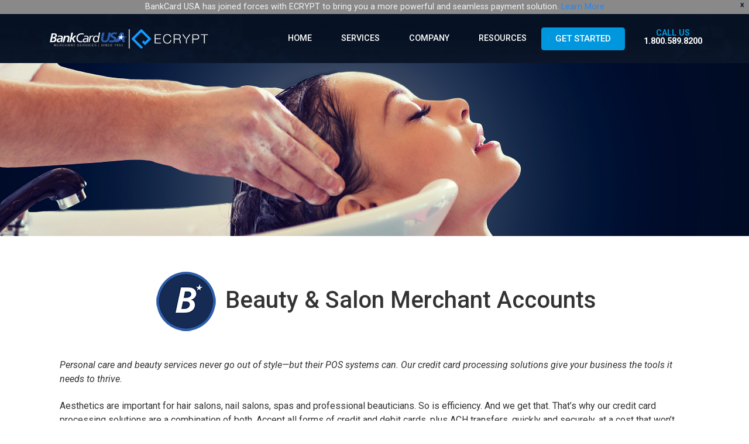

--- FILE ---
content_type: text/html; charset=UTF-8
request_url: https://www.bankcardusa.com/beauty-salon-merchant-accounts/
body_size: 27259
content:
<!doctype html>
<html dir="ltr" lang="en-US"
	prefix="og: https://ogp.me/ns#" >
<head>
	<meta charset="UTF-8">
		<meta name="viewport" content="width=device-width, initial-scale=1">
	<link rel="profile" href="https://gmpg.org/xfn/11">
	<!-- Google Tag Manager -->
<script>(function(w,d,s,l,i){w[l]=w[l]||[];w[l].push({'gtm.start':
new Date().getTime(),event:'gtm.js'});var f=d.getElementsByTagName(s)[0],
j=d.createElement(s),dl=l!='dataLayer'?'&l='+l:'';j.async=true;j.src=
'https://www.googletagmanager.com/gtm.js?id='+i+dl;f.parentNode.insertBefore(j,f);
})(window,document,'script','dataLayer','GTM-WMLMC6');</script>
<!-- End Google Tag Manager -->
<title>Beauty &amp; Salon Merchant Accounts - BankCard USA</title>

		<!-- All in One SEO 4.3.1.1 - aioseo.com -->
		<meta name="description" content="With a beauty and salon merchant account, accept credit cards online, in person or over the phone with next day funding. Credit card processing for wholesale and retail businesses." />
		<meta name="robots" content="max-image-preview:large" />
		<link rel="canonical" href="https://www.bankcardusa.com/beauty-salon-merchant-accounts/" />
		<meta name="generator" content="All in One SEO (AIOSEO) 4.3.1.1 " />
		<meta property="og:locale" content="en_US" />
		<meta property="og:site_name" content="Bankcard USA -" />
		<meta property="og:type" content="article" />
		<meta property="og:title" content="Beauty &amp; Salon Merchant Accounts - BankCard USA" />
		<meta property="og:description" content="With a beauty and salon merchant account, accept credit cards online, in person or over the phone with next day funding. Credit card processing for wholesale and retail businesses." />
		<meta property="og:url" content="https://www.bankcardusa.com/beauty-salon-merchant-accounts/" />
		<meta property="og:image" content="https://www.bankcardusa.com/wp-content/uploads/2018/03/beauty-1.jpg" />
		<meta property="og:image:secure_url" content="https://www.bankcardusa.com/wp-content/uploads/2018/03/beauty-1.jpg" />
		<meta property="article:published_time" content="2021-04-04T13:46:48+00:00" />
		<meta property="article:modified_time" content="2021-04-29T22:47:21+00:00" />
		<meta name="twitter:card" content="summary" />
		<meta name="twitter:title" content="Beauty &amp; Salon Merchant Accounts - BankCard USA" />
		<meta name="twitter:description" content="With a beauty and salon merchant account, accept credit cards online, in person or over the phone with next day funding. Credit card processing for wholesale and retail businesses." />
		<meta name="twitter:image" content="https://www.bankcardusa.com/wp-content/uploads/2018/03/beauty-1.jpg" />
		<meta name="google" content="nositelinkssearchbox" />
		<script type="application/ld+json" class="aioseo-schema">
			{"@context":"https:\/\/schema.org","@graph":[{"@type":"BreadcrumbList","@id":"https:\/\/www.bankcardusa.com\/beauty-salon-merchant-accounts\/#breadcrumblist","itemListElement":[{"@type":"ListItem","@id":"https:\/\/www.bankcardusa.com\/#listItem","position":1,"item":{"@type":"WebPage","@id":"https:\/\/www.bankcardusa.com\/","name":"Home","description":"Merchant Services Since 1993","url":"https:\/\/www.bankcardusa.com\/"},"nextItem":"https:\/\/www.bankcardusa.com\/beauty-salon-merchant-accounts\/#listItem"},{"@type":"ListItem","@id":"https:\/\/www.bankcardusa.com\/beauty-salon-merchant-accounts\/#listItem","position":2,"item":{"@type":"WebPage","@id":"https:\/\/www.bankcardusa.com\/beauty-salon-merchant-accounts\/","name":"Beauty & Salon Merchant Accounts","description":"With a beauty and salon merchant account, accept credit cards online, in person or over the phone with next day funding. Credit card processing for wholesale and retail businesses.","url":"https:\/\/www.bankcardusa.com\/beauty-salon-merchant-accounts\/"},"previousItem":"https:\/\/www.bankcardusa.com\/#listItem"}]},{"@type":"Organization","@id":"https:\/\/www.bankcardusa.com\/#organization","name":"Bankcard USA","url":"https:\/\/www.bankcardusa.com\/"},{"@type":"WebPage","@id":"https:\/\/www.bankcardusa.com\/beauty-salon-merchant-accounts\/#webpage","url":"https:\/\/www.bankcardusa.com\/beauty-salon-merchant-accounts\/","name":"Beauty & Salon Merchant Accounts - BankCard USA","description":"With a beauty and salon merchant account, accept credit cards online, in person or over the phone with next day funding. Credit card processing for wholesale and retail businesses.","inLanguage":"en-US","isPartOf":{"@id":"https:\/\/www.bankcardusa.com\/#website"},"breadcrumb":{"@id":"https:\/\/www.bankcardusa.com\/beauty-salon-merchant-accounts\/#breadcrumblist"},"datePublished":"2021-04-04T13:46:48+00:00","dateModified":"2021-04-29T22:47:21+00:00"},{"@type":"WebSite","@id":"https:\/\/www.bankcardusa.com\/#website","url":"https:\/\/www.bankcardusa.com\/","name":"Bankcard USA","description":"Merchant Services Since 1993","inLanguage":"en-US","publisher":{"@id":"https:\/\/www.bankcardusa.com\/#organization"}}]}
		</script>
		<!-- All in One SEO -->

<link rel='dns-prefetch' href='//s.w.org' />
<link rel="alternate" type="application/rss+xml" title="Bankcard USA &raquo; Feed" href="https://www.bankcardusa.com/feed/" />
<link rel="alternate" type="application/rss+xml" title="Bankcard USA &raquo; Comments Feed" href="https://www.bankcardusa.com/comments/feed/" />
		<!-- This site uses the Google Analytics by MonsterInsights plugin v8.10.0 - Using Analytics tracking - https://www.monsterinsights.com/ -->
		<!-- Note: MonsterInsights is not currently configured on this site. The site owner needs to authenticate with Google Analytics in the MonsterInsights settings panel. -->
					<!-- No UA code set -->
				<!-- / Google Analytics by MonsterInsights -->
		<script type="text/javascript">
window._wpemojiSettings = {"baseUrl":"https:\/\/s.w.org\/images\/core\/emoji\/13.1.0\/72x72\/","ext":".png","svgUrl":"https:\/\/s.w.org\/images\/core\/emoji\/13.1.0\/svg\/","svgExt":".svg","source":{"concatemoji":"https:\/\/www.bankcardusa.com\/wp-includes\/js\/wp-emoji-release.min.js?ver=d1de25f65aaaadad0017ba3a3a5411b3"}};
/*! This file is auto-generated */
!function(e,a,t){var n,r,o,i=a.createElement("canvas"),p=i.getContext&&i.getContext("2d");function s(e,t){var a=String.fromCharCode;p.clearRect(0,0,i.width,i.height),p.fillText(a.apply(this,e),0,0);e=i.toDataURL();return p.clearRect(0,0,i.width,i.height),p.fillText(a.apply(this,t),0,0),e===i.toDataURL()}function c(e){var t=a.createElement("script");t.src=e,t.defer=t.type="text/javascript",a.getElementsByTagName("head")[0].appendChild(t)}for(o=Array("flag","emoji"),t.supports={everything:!0,everythingExceptFlag:!0},r=0;r<o.length;r++)t.supports[o[r]]=function(e){if(!p||!p.fillText)return!1;switch(p.textBaseline="top",p.font="600 32px Arial",e){case"flag":return s([127987,65039,8205,9895,65039],[127987,65039,8203,9895,65039])?!1:!s([55356,56826,55356,56819],[55356,56826,8203,55356,56819])&&!s([55356,57332,56128,56423,56128,56418,56128,56421,56128,56430,56128,56423,56128,56447],[55356,57332,8203,56128,56423,8203,56128,56418,8203,56128,56421,8203,56128,56430,8203,56128,56423,8203,56128,56447]);case"emoji":return!s([10084,65039,8205,55357,56613],[10084,65039,8203,55357,56613])}return!1}(o[r]),t.supports.everything=t.supports.everything&&t.supports[o[r]],"flag"!==o[r]&&(t.supports.everythingExceptFlag=t.supports.everythingExceptFlag&&t.supports[o[r]]);t.supports.everythingExceptFlag=t.supports.everythingExceptFlag&&!t.supports.flag,t.DOMReady=!1,t.readyCallback=function(){t.DOMReady=!0},t.supports.everything||(n=function(){t.readyCallback()},a.addEventListener?(a.addEventListener("DOMContentLoaded",n,!1),e.addEventListener("load",n,!1)):(e.attachEvent("onload",n),a.attachEvent("onreadystatechange",function(){"complete"===a.readyState&&t.readyCallback()})),(n=t.source||{}).concatemoji?c(n.concatemoji):n.wpemoji&&n.twemoji&&(c(n.twemoji),c(n.wpemoji)))}(window,document,window._wpemojiSettings);
</script>
<style type="text/css">
img.wp-smiley,
img.emoji {
	display: inline !important;
	border: none !important;
	box-shadow: none !important;
	height: 1em !important;
	width: 1em !important;
	margin: 0 0.07em !important;
	vertical-align: -0.1em !important;
	background: none !important;
	padding: 0 !important;
}
</style>
	<link rel='stylesheet' id='wp-block-library-css'  href='https://www.bankcardusa.com/wp-includes/css/dist/block-library/style.min.css?ver=d1de25f65aaaadad0017ba3a3a5411b3' type='text/css' media='all' />
<style id='global-styles-inline-css' type='text/css'>
body{--wp--preset--color--black: #000000;--wp--preset--color--cyan-bluish-gray: #abb8c3;--wp--preset--color--white: #ffffff;--wp--preset--color--pale-pink: #f78da7;--wp--preset--color--vivid-red: #cf2e2e;--wp--preset--color--luminous-vivid-orange: #ff6900;--wp--preset--color--luminous-vivid-amber: #fcb900;--wp--preset--color--light-green-cyan: #7bdcb5;--wp--preset--color--vivid-green-cyan: #00d084;--wp--preset--color--pale-cyan-blue: #8ed1fc;--wp--preset--color--vivid-cyan-blue: #0693e3;--wp--preset--color--vivid-purple: #9b51e0;--wp--preset--gradient--vivid-cyan-blue-to-vivid-purple: linear-gradient(135deg,rgba(6,147,227,1) 0%,rgb(155,81,224) 100%);--wp--preset--gradient--light-green-cyan-to-vivid-green-cyan: linear-gradient(135deg,rgb(122,220,180) 0%,rgb(0,208,130) 100%);--wp--preset--gradient--luminous-vivid-amber-to-luminous-vivid-orange: linear-gradient(135deg,rgba(252,185,0,1) 0%,rgba(255,105,0,1) 100%);--wp--preset--gradient--luminous-vivid-orange-to-vivid-red: linear-gradient(135deg,rgba(255,105,0,1) 0%,rgb(207,46,46) 100%);--wp--preset--gradient--very-light-gray-to-cyan-bluish-gray: linear-gradient(135deg,rgb(238,238,238) 0%,rgb(169,184,195) 100%);--wp--preset--gradient--cool-to-warm-spectrum: linear-gradient(135deg,rgb(74,234,220) 0%,rgb(151,120,209) 20%,rgb(207,42,186) 40%,rgb(238,44,130) 60%,rgb(251,105,98) 80%,rgb(254,248,76) 100%);--wp--preset--gradient--blush-light-purple: linear-gradient(135deg,rgb(255,206,236) 0%,rgb(152,150,240) 100%);--wp--preset--gradient--blush-bordeaux: linear-gradient(135deg,rgb(254,205,165) 0%,rgb(254,45,45) 50%,rgb(107,0,62) 100%);--wp--preset--gradient--luminous-dusk: linear-gradient(135deg,rgb(255,203,112) 0%,rgb(199,81,192) 50%,rgb(65,88,208) 100%);--wp--preset--gradient--pale-ocean: linear-gradient(135deg,rgb(255,245,203) 0%,rgb(182,227,212) 50%,rgb(51,167,181) 100%);--wp--preset--gradient--electric-grass: linear-gradient(135deg,rgb(202,248,128) 0%,rgb(113,206,126) 100%);--wp--preset--gradient--midnight: linear-gradient(135deg,rgb(2,3,129) 0%,rgb(40,116,252) 100%);--wp--preset--duotone--dark-grayscale: url('#wp-duotone-dark-grayscale');--wp--preset--duotone--grayscale: url('#wp-duotone-grayscale');--wp--preset--duotone--purple-yellow: url('#wp-duotone-purple-yellow');--wp--preset--duotone--blue-red: url('#wp-duotone-blue-red');--wp--preset--duotone--midnight: url('#wp-duotone-midnight');--wp--preset--duotone--magenta-yellow: url('#wp-duotone-magenta-yellow');--wp--preset--duotone--purple-green: url('#wp-duotone-purple-green');--wp--preset--duotone--blue-orange: url('#wp-duotone-blue-orange');--wp--preset--font-size--small: 13px;--wp--preset--font-size--medium: 20px;--wp--preset--font-size--large: 36px;--wp--preset--font-size--x-large: 42px;}.has-black-color{color: var(--wp--preset--color--black) !important;}.has-cyan-bluish-gray-color{color: var(--wp--preset--color--cyan-bluish-gray) !important;}.has-white-color{color: var(--wp--preset--color--white) !important;}.has-pale-pink-color{color: var(--wp--preset--color--pale-pink) !important;}.has-vivid-red-color{color: var(--wp--preset--color--vivid-red) !important;}.has-luminous-vivid-orange-color{color: var(--wp--preset--color--luminous-vivid-orange) !important;}.has-luminous-vivid-amber-color{color: var(--wp--preset--color--luminous-vivid-amber) !important;}.has-light-green-cyan-color{color: var(--wp--preset--color--light-green-cyan) !important;}.has-vivid-green-cyan-color{color: var(--wp--preset--color--vivid-green-cyan) !important;}.has-pale-cyan-blue-color{color: var(--wp--preset--color--pale-cyan-blue) !important;}.has-vivid-cyan-blue-color{color: var(--wp--preset--color--vivid-cyan-blue) !important;}.has-vivid-purple-color{color: var(--wp--preset--color--vivid-purple) !important;}.has-black-background-color{background-color: var(--wp--preset--color--black) !important;}.has-cyan-bluish-gray-background-color{background-color: var(--wp--preset--color--cyan-bluish-gray) !important;}.has-white-background-color{background-color: var(--wp--preset--color--white) !important;}.has-pale-pink-background-color{background-color: var(--wp--preset--color--pale-pink) !important;}.has-vivid-red-background-color{background-color: var(--wp--preset--color--vivid-red) !important;}.has-luminous-vivid-orange-background-color{background-color: var(--wp--preset--color--luminous-vivid-orange) !important;}.has-luminous-vivid-amber-background-color{background-color: var(--wp--preset--color--luminous-vivid-amber) !important;}.has-light-green-cyan-background-color{background-color: var(--wp--preset--color--light-green-cyan) !important;}.has-vivid-green-cyan-background-color{background-color: var(--wp--preset--color--vivid-green-cyan) !important;}.has-pale-cyan-blue-background-color{background-color: var(--wp--preset--color--pale-cyan-blue) !important;}.has-vivid-cyan-blue-background-color{background-color: var(--wp--preset--color--vivid-cyan-blue) !important;}.has-vivid-purple-background-color{background-color: var(--wp--preset--color--vivid-purple) !important;}.has-black-border-color{border-color: var(--wp--preset--color--black) !important;}.has-cyan-bluish-gray-border-color{border-color: var(--wp--preset--color--cyan-bluish-gray) !important;}.has-white-border-color{border-color: var(--wp--preset--color--white) !important;}.has-pale-pink-border-color{border-color: var(--wp--preset--color--pale-pink) !important;}.has-vivid-red-border-color{border-color: var(--wp--preset--color--vivid-red) !important;}.has-luminous-vivid-orange-border-color{border-color: var(--wp--preset--color--luminous-vivid-orange) !important;}.has-luminous-vivid-amber-border-color{border-color: var(--wp--preset--color--luminous-vivid-amber) !important;}.has-light-green-cyan-border-color{border-color: var(--wp--preset--color--light-green-cyan) !important;}.has-vivid-green-cyan-border-color{border-color: var(--wp--preset--color--vivid-green-cyan) !important;}.has-pale-cyan-blue-border-color{border-color: var(--wp--preset--color--pale-cyan-blue) !important;}.has-vivid-cyan-blue-border-color{border-color: var(--wp--preset--color--vivid-cyan-blue) !important;}.has-vivid-purple-border-color{border-color: var(--wp--preset--color--vivid-purple) !important;}.has-vivid-cyan-blue-to-vivid-purple-gradient-background{background: var(--wp--preset--gradient--vivid-cyan-blue-to-vivid-purple) !important;}.has-light-green-cyan-to-vivid-green-cyan-gradient-background{background: var(--wp--preset--gradient--light-green-cyan-to-vivid-green-cyan) !important;}.has-luminous-vivid-amber-to-luminous-vivid-orange-gradient-background{background: var(--wp--preset--gradient--luminous-vivid-amber-to-luminous-vivid-orange) !important;}.has-luminous-vivid-orange-to-vivid-red-gradient-background{background: var(--wp--preset--gradient--luminous-vivid-orange-to-vivid-red) !important;}.has-very-light-gray-to-cyan-bluish-gray-gradient-background{background: var(--wp--preset--gradient--very-light-gray-to-cyan-bluish-gray) !important;}.has-cool-to-warm-spectrum-gradient-background{background: var(--wp--preset--gradient--cool-to-warm-spectrum) !important;}.has-blush-light-purple-gradient-background{background: var(--wp--preset--gradient--blush-light-purple) !important;}.has-blush-bordeaux-gradient-background{background: var(--wp--preset--gradient--blush-bordeaux) !important;}.has-luminous-dusk-gradient-background{background: var(--wp--preset--gradient--luminous-dusk) !important;}.has-pale-ocean-gradient-background{background: var(--wp--preset--gradient--pale-ocean) !important;}.has-electric-grass-gradient-background{background: var(--wp--preset--gradient--electric-grass) !important;}.has-midnight-gradient-background{background: var(--wp--preset--gradient--midnight) !important;}.has-small-font-size{font-size: var(--wp--preset--font-size--small) !important;}.has-medium-font-size{font-size: var(--wp--preset--font-size--medium) !important;}.has-large-font-size{font-size: var(--wp--preset--font-size--large) !important;}.has-x-large-font-size{font-size: var(--wp--preset--font-size--x-large) !important;}
</style>
<link rel='stylesheet' id='contact-form-7-css'  href='https://www.bankcardusa.com/wp-content/plugins/contact-form-7/includes/css/styles.css?ver=5.5.5' type='text/css' media='all' />
<link rel='stylesheet' id='wpfront-notification-bar-css'  href='https://www.bankcardusa.com/wp-content/plugins/wpfront-notification-bar/css/wpfront-notification-bar.min.css?ver=3.4.2.04051' type='text/css' media='all' />
<link rel='stylesheet' id='parente2-style-css'  href='https://www.bankcardusa.com/wp-content/themes/hello-elementor/style.css?ver=d1de25f65aaaadad0017ba3a3a5411b3' type='text/css' media='all' />
<link rel='stylesheet' id='childe2-style-css'  href='https://www.bankcardusa.com/wp-content/themes/hello-elementor-child/style.css?ver=d1de25f65aaaadad0017ba3a3a5411b3' type='text/css' media='all' />
<link rel='stylesheet' id='hello-elementor-css'  href='https://www.bankcardusa.com/wp-content/themes/hello-elementor/style.min.css?ver=2.3.1' type='text/css' media='all' />
<link rel='stylesheet' id='hello-elementor-theme-style-css'  href='https://www.bankcardusa.com/wp-content/themes/hello-elementor/theme.min.css?ver=2.3.1' type='text/css' media='all' />
<link rel='stylesheet' id='elementor-icons-css'  href='https://www.bankcardusa.com/wp-content/plugins/elementor/assets/lib/eicons/css/elementor-icons.min.css?ver=5.14.0' type='text/css' media='all' />
<link rel='stylesheet' id='elementor-frontend-css'  href='https://www.bankcardusa.com/wp-content/plugins/elementor/assets/css/frontend.min.css?ver=3.5.5' type='text/css' media='all' />
<link rel='stylesheet' id='elementor-post-38571-css'  href='https://www.bankcardusa.com/wp-content/uploads/elementor/css/post-38571.css?ver=1651702470' type='text/css' media='all' />
<link rel='stylesheet' id='elementor-pro-css'  href='https://www.bankcardusa.com/wp-content/plugins/elementor-pro/assets/css/frontend.min.css?ver=3.2.1' type='text/css' media='all' />
<link rel='stylesheet' id='elementor-global-css'  href='https://www.bankcardusa.com/wp-content/uploads/elementor/css/global.css?ver=1651702470' type='text/css' media='all' />
<link rel='stylesheet' id='elementor-post-38642-css'  href='https://www.bankcardusa.com/wp-content/uploads/elementor/css/post-38642.css?ver=1739388150' type='text/css' media='all' />
<link rel='stylesheet' id='elementor-post-38645-css'  href='https://www.bankcardusa.com/wp-content/uploads/elementor/css/post-38645.css?ver=1713377956' type='text/css' media='all' />
<link rel='stylesheet' id='elementor-post-52099-css'  href='https://www.bankcardusa.com/wp-content/uploads/elementor/css/post-52099.css?ver=1725641175' type='text/css' media='all' />
<link rel='stylesheet' id='popup-maker-site-css'  href='https://www.bankcardusa.com/wp-content/plugins/popup-maker/assets/css/pum-site.min.css?ver=1.16.4' type='text/css' media='all' />
<style id='popup-maker-site-inline-css' type='text/css'>
/* Popup Google Fonts */
@import url('//fonts.googleapis.com/css?family=Montserrat|Acme');

/* Popup Theme 530: Default Theme */
.pum-theme-530, .pum-theme-default-theme { background-color: rgba( 10, 10, 10, 0.75 ) } 
.pum-theme-530 .pum-container, .pum-theme-default-theme .pum-container { padding: 0px; border-radius: 0px; border: 1px none #000000; box-shadow: 1px 1px 3px 0px rgba( 2, 2, 2, 0.23 ); background-color: rgba( 249, 249, 249, 1.00 ) } 
.pum-theme-530 .pum-title, .pum-theme-default-theme .pum-title { color: #000000; text-align: left; text-shadow: 0px 0px 0px rgba( 2, 2, 2, 0.23 ); font-family: inherit; font-weight: 100; font-size: 32px; line-height: 36px } 
.pum-theme-530 .pum-content, .pum-theme-default-theme .pum-content { color: #8c8c8c; font-family: inherit; font-weight: 100 } 
.pum-theme-530 .pum-content + .pum-close, .pum-theme-default-theme .pum-content + .pum-close { position: absolute; height: auto; width: auto; left: auto; right: 0px; bottom: auto; top: 0px; padding: 16px; color: #ffffff; font-family: inherit; font-weight: 400; font-size: 32px; line-height: 8px; border: 1px none #ffffff; border-radius: 1px; box-shadow: 0px 0px 0px 0px rgba( 2, 2, 2, 0.23 ); text-shadow: 0px 0px 0px rgba( 0, 0, 0, 0.23 ); background-color: rgba( 255, 255, 255, 0.00 ) } 

/* Popup Theme 531: Light Box */
.pum-theme-531, .pum-theme-lightbox { background-color: rgba( 0, 0, 0, 0.75 ) } 
.pum-theme-531 .pum-container, .pum-theme-lightbox .pum-container { padding: 20px; border-radius: 0px; border: 8px none #000000; box-shadow: 0px 0px 30px 0px rgba( 2, 2, 2, 1.00 ); background-color: rgba( 255, 255, 255, 1.00 ) } 
.pum-theme-531 .pum-title, .pum-theme-lightbox .pum-title { color: #000000; text-align: left; text-shadow: 0px 0px 0px rgba( 2, 2, 2, 0.23 ); font-family: inherit; font-weight: 100; font-size: 32px; line-height: 36px } 
.pum-theme-531 .pum-content, .pum-theme-lightbox .pum-content { color: #000000; font-family: inherit; font-weight: 100 } 
.pum-theme-531 .pum-content + .pum-close, .pum-theme-lightbox .pum-content + .pum-close { position: absolute; height: 30px; width: 30px; left: auto; right: -24px; bottom: auto; top: -24px; padding: 0px; color: #ffffff; font-family: inherit; font-weight: 400; font-size: 27px; line-height: 20px; border: 2px none #ffffff; border-radius: 30px; box-shadow: 0px 0px 15px 1px rgba( 2, 2, 2, 0.75 ); text-shadow: 0px 0px 0px rgba( 0, 0, 0, 0.23 ); background-color: rgba( 0, 151, 222, 1.00 ) } 

/* Popup Theme 38736: Floating Bar - Soft Blue */
.pum-theme-38736, .pum-theme-floating-bar { background-color: rgba( 255, 255, 255, 0.00 ) } 
.pum-theme-38736 .pum-container, .pum-theme-floating-bar .pum-container { padding: 8px; border-radius: 0px; border: 1px none #000000; box-shadow: 1px 1px 3px 0px rgba( 2, 2, 2, 0.23 ); background-color: rgba( 238, 246, 252, 1.00 ) } 
.pum-theme-38736 .pum-title, .pum-theme-floating-bar .pum-title { color: #505050; text-align: left; text-shadow: 0px 0px 0px rgba( 2, 2, 2, 0.23 ); font-family: inherit; font-weight: 400; font-size: 32px; line-height: 36px } 
.pum-theme-38736 .pum-content, .pum-theme-floating-bar .pum-content { color: #505050; font-family: inherit; font-weight: 400 } 
.pum-theme-38736 .pum-content + .pum-close, .pum-theme-floating-bar .pum-content + .pum-close { position: absolute; height: 18px; width: 18px; left: auto; right: 5px; bottom: auto; top: 50%; padding: 0px; color: #505050; font-family: Sans-Serif; font-weight: 700; font-size: 15px; line-height: 18px; border: 1px solid #505050; border-radius: 15px; box-shadow: 0px 0px 0px 0px rgba( 2, 2, 2, 0.00 ); text-shadow: 0px 0px 0px rgba( 0, 0, 0, 0.00 ); background-color: rgba( 255, 255, 255, 0.00 ); transform: translate(0, -50%) } 

/* Popup Theme 38737: Content Only - For use with page builders or block editor */
.pum-theme-38737, .pum-theme-content-only { background-color: rgba( 0, 0, 0, 0.70 ) } 
.pum-theme-38737 .pum-container, .pum-theme-content-only .pum-container { padding: 0px; border-radius: 0px; border: 1px none #000000; box-shadow: 0px 0px 0px 0px rgba( 2, 2, 2, 0.00 ) } 
.pum-theme-38737 .pum-title, .pum-theme-content-only .pum-title { color: #000000; text-align: left; text-shadow: 0px 0px 0px rgba( 2, 2, 2, 0.23 ); font-family: inherit; font-weight: 400; font-size: 32px; line-height: 36px } 
.pum-theme-38737 .pum-content, .pum-theme-content-only .pum-content { color: #8c8c8c; font-family: inherit; font-weight: 400 } 
.pum-theme-38737 .pum-content + .pum-close, .pum-theme-content-only .pum-content + .pum-close { position: absolute; height: 18px; width: 18px; left: auto; right: 7px; bottom: auto; top: 7px; padding: 0px; color: #000000; font-family: inherit; font-weight: 700; font-size: 20px; line-height: 20px; border: 1px none #ffffff; border-radius: 15px; box-shadow: 0px 0px 0px 0px rgba( 2, 2, 2, 0.00 ); text-shadow: 0px 0px 0px rgba( 0, 0, 0, 0.00 ); background-color: rgba( 255, 255, 255, 0.00 ) } 

/* Popup Theme 532: Enterprise Blue */
.pum-theme-532, .pum-theme-enterprise-blue { background-color: rgba( 5, 14, 20, 0.75 ) } 
.pum-theme-532 .pum-container, .pum-theme-enterprise-blue .pum-container { padding: 0px; border-radius: 0px; border: 1px none #000000; box-shadow: 0px 10px 25px 4px rgba( 2, 2, 2, 0.50 ); background-color: rgba( 255, 255, 255, 1.00 ) } 
.pum-theme-532 .pum-title, .pum-theme-enterprise-blue .pum-title { color: #315b7c; text-align: left; text-shadow: 0px 0px 0px rgba( 2, 2, 2, 0.23 ); font-family: inherit; font-size: 34px; line-height: 36px } 
.pum-theme-532 .pum-content, .pum-theme-enterprise-blue .pum-content { color: #2d2d2d; font-family: inherit } 
.pum-theme-532 .pum-content + .pum-close, .pum-theme-enterprise-blue .pum-content + .pum-close { position: absolute; height: 28px; width: 28px; left: auto; right: 8px; bottom: auto; top: 8px; padding: 4px; color: #ffffff; font-family: inherit; font-size: 20px; line-height: 20px; border: 1px none #ffffff; border-radius: 42px; box-shadow: 0px 0px 0px 0px rgba( 2, 2, 2, 0.23 ); text-shadow: 0px 0px 0px rgba( 0, 0, 0, 0.23 ); background-color: rgba( 49, 91, 124, 1.00 ) } 

/* Popup Theme 533: Hello Box */
.pum-theme-533, .pum-theme-hello-box { background-color: rgba( 0, 0, 0, 0.75 ) } 
.pum-theme-533 .pum-container, .pum-theme-hello-box .pum-container { padding: 30px; border-radius: 80px; border: 14px solid #81d742; box-shadow: 0px 0px 0px 0px rgba( 2, 2, 2, 0.00 ); background-color: rgba( 255, 255, 255, 1.00 ) } 
.pum-theme-533 .pum-title, .pum-theme-hello-box .pum-title { color: #2d2d2d; text-align: left; text-shadow: 0px 0px 0px rgba( 2, 2, 2, 0.23 ); font-family: Montserrat; font-size: 32px; line-height: 36px } 
.pum-theme-533 .pum-content, .pum-theme-hello-box .pum-content { color: #2d2d2d; font-family: inherit } 
.pum-theme-533 .pum-content + .pum-close, .pum-theme-hello-box .pum-content + .pum-close { position: absolute; height: auto; width: auto; left: auto; right: -30px; bottom: auto; top: -30px; padding: 0px; color: #2d2d2d; font-family: inherit; font-size: 32px; line-height: 28px; border: 1px none #ffffff; border-radius: 28px; box-shadow: 0px 0px 0px 0px rgba( 2, 2, 2, 0.23 ); text-shadow: 0px 0px 0px rgba( 0, 0, 0, 0.23 ); background-color: rgba( 255, 255, 255, 1.00 ) } 

/* Popup Theme 534: Cutting Edge */
.pum-theme-534, .pum-theme-cutting-edge { background-color: rgba( 0, 0, 0, 0.50 ) } 
.pum-theme-534 .pum-container, .pum-theme-cutting-edge .pum-container { padding: 18px; border-radius: 0px; border: 1px none #000000; box-shadow: 0px 10px 25px 0px rgba( 2, 2, 2, 0.50 ); background-color: rgba( 30, 115, 190, 1.00 ) } 
.pum-theme-534 .pum-title, .pum-theme-cutting-edge .pum-title { color: #ffffff; text-align: left; text-shadow: 0px 0px 0px rgba( 2, 2, 2, 0.23 ); font-family: Sans-Serif; font-size: 26px; line-height: 28px } 
.pum-theme-534 .pum-content, .pum-theme-cutting-edge .pum-content { color: #ffffff; font-family: inherit } 
.pum-theme-534 .pum-content + .pum-close, .pum-theme-cutting-edge .pum-content + .pum-close { position: absolute; height: 24px; width: 24px; left: auto; right: 0px; bottom: auto; top: 0px; padding: 0px; color: #1e73be; font-family: inherit; font-size: 32px; line-height: 24px; border: 1px none #ffffff; border-radius: 0px; box-shadow: -1px 1px 1px 0px rgba( 2, 2, 2, 0.10 ); text-shadow: -1px 1px 1px rgba( 0, 0, 0, 0.10 ); background-color: rgba( 238, 238, 34, 1.00 ) } 

/* Popup Theme 535: Framed Border */
.pum-theme-535, .pum-theme-framed-border { background-color: rgba( 255, 255, 255, 0.50 ) } 
.pum-theme-535 .pum-container, .pum-theme-framed-border .pum-container { padding: 18px; border-radius: 0px; border: 20px outset #dd3333; box-shadow: 1px 1px 3px 0px rgba( 2, 2, 2, 0.97 ) inset; background-color: rgba( 255, 251, 239, 1.00 ) } 
.pum-theme-535 .pum-title, .pum-theme-framed-border .pum-title { color: #000000; text-align: left; text-shadow: 0px 0px 0px rgba( 2, 2, 2, 0.23 ); font-family: inherit; font-size: 32px; line-height: 36px } 
.pum-theme-535 .pum-content, .pum-theme-framed-border .pum-content { color: #2d2d2d; font-family: inherit } 
.pum-theme-535 .pum-content + .pum-close, .pum-theme-framed-border .pum-content + .pum-close { position: absolute; height: 20px; width: 20px; left: auto; right: -20px; bottom: auto; top: -20px; padding: 0px; color: #ffffff; font-family: Acme; font-size: 20px; line-height: 20px; border: 1px none #ffffff; border-radius: 0px; box-shadow: 0px 0px 0px 0px rgba( 2, 2, 2, 0.23 ); text-shadow: 0px 0px 0px rgba( 0, 0, 0, 0.23 ); background-color: rgba( 0, 0, 0, 0.55 ) } 

#pum-52104 {z-index: 1999999999}
#pum-49473 {z-index: 1999999999}
#pum-48295 {z-index: 1999999999}
#pum-47980 {z-index: 1999999999}
#pum-47570 {z-index: 1999999999}
#pum-47548 {z-index: 1999999999}
#pum-47531 {z-index: 1999999999}
#pum-47354 {z-index: 1999999999}
#pum-47201 {z-index: 1999999999}
#pum-46889 {z-index: 1999999999}
#pum-44729 {z-index: 1999999999}
#pum-43329 {z-index: 1999999999}
#pum-42867 {z-index: 1999999999}
#pum-42781 {z-index: 1999999999}
#pum-42598 {z-index: 1999999999}
#pum-42472 {z-index: 1999999999}
#pum-42084 {z-index: 1999999999}
#pum-40187 {z-index: 1999999999}
#pum-39856 {z-index: 1999999999}
#pum-38738 {z-index: 1999999999}
#pum-38766 {z-index: 1999999999}
#pum-38768 {z-index: 1999999999}
#pum-38770 {z-index: 1999999999}
#pum-38774 {z-index: 1999999999}
#pum-38772 {z-index: 1999999999}
#pum-38776 {z-index: 1999999999}

</style>
<link rel='stylesheet' id='elementor-post-49461-css'  href='https://www.bankcardusa.com/wp-content/uploads/elementor/css/post-49461.css?ver=1707516672' type='text/css' media='all' />
<link rel='stylesheet' id='elementor-post-48287-css'  href='https://www.bankcardusa.com/wp-content/uploads/elementor/css/post-48287.css?ver=1694542345' type='text/css' media='all' />
<link rel='stylesheet' id='elementor-post-47977-css'  href='https://www.bankcardusa.com/wp-content/uploads/elementor/css/post-47977.css?ver=1691786886' type='text/css' media='all' />
<link rel='stylesheet' id='elementor-post-47564-css'  href='https://www.bankcardusa.com/wp-content/uploads/elementor/css/post-47564.css?ver=1690471123' type='text/css' media='all' />
<link rel='stylesheet' id='elementor-post-47544-css'  href='https://www.bankcardusa.com/wp-content/uploads/elementor/css/post-47544.css?ver=1690471123' type='text/css' media='all' />
<link rel='stylesheet' id='elementor-post-47523-css'  href='https://www.bankcardusa.com/wp-content/uploads/elementor/css/post-47523.css?ver=1688140356' type='text/css' media='all' />
<link rel='stylesheet' id='elementor-post-47350-css'  href='https://www.bankcardusa.com/wp-content/uploads/elementor/css/post-47350.css?ver=1686931928' type='text/css' media='all' />
<link rel='stylesheet' id='elementor-post-47195-css'  href='https://www.bankcardusa.com/wp-content/uploads/elementor/css/post-47195.css?ver=1690471123' type='text/css' media='all' />
<link rel='stylesheet' id='elementor-post-46884-css'  href='https://www.bankcardusa.com/wp-content/uploads/elementor/css/post-46884.css?ver=1690471123' type='text/css' media='all' />
<link rel='stylesheet' id='elementor-post-44726-css'  href='https://www.bankcardusa.com/wp-content/uploads/elementor/css/post-44726.css?ver=1678403997' type='text/css' media='all' />
<link rel='stylesheet' id='elementor-post-43326-css'  href='https://www.bankcardusa.com/wp-content/uploads/elementor/css/post-43326.css?ver=1691787788' type='text/css' media='all' />
<link rel='stylesheet' id='elementor-post-42857-css'  href='https://www.bankcardusa.com/wp-content/uploads/elementor/css/post-42857.css?ver=1663706472' type='text/css' media='all' />
<link rel='stylesheet' id='elementor-post-42772-css'  href='https://www.bankcardusa.com/wp-content/uploads/elementor/css/post-42772.css?ver=1663201866' type='text/css' media='all' />
<link rel='stylesheet' id='elementor-post-42594-css'  href='https://www.bankcardusa.com/wp-content/uploads/elementor/css/post-42594.css?ver=1660321856' type='text/css' media='all' />
<link rel='stylesheet' id='elementor-post-42466-css'  href='https://www.bankcardusa.com/wp-content/uploads/elementor/css/post-42466.css?ver=1658524234' type='text/css' media='all' />
<link rel='stylesheet' id='elementor-post-42082-css'  href='https://www.bankcardusa.com/wp-content/uploads/elementor/css/post-42082.css?ver=1651707299' type='text/css' media='all' />
<link rel='stylesheet' id='elementor-post-40204-css'  href='https://www.bankcardusa.com/wp-content/uploads/elementor/css/post-40204.css?ver=1651702470' type='text/css' media='all' />
<link rel='stylesheet' id='elementor-post-39853-css'  href='https://www.bankcardusa.com/wp-content/uploads/elementor/css/post-39853.css?ver=1651702470' type='text/css' media='all' />
<link rel='stylesheet' id='elementor-post-38780-css'  href='https://www.bankcardusa.com/wp-content/uploads/elementor/css/post-38780.css?ver=1651702470' type='text/css' media='all' />
<link rel='stylesheet' id='elementor-post-38781-css'  href='https://www.bankcardusa.com/wp-content/uploads/elementor/css/post-38781.css?ver=1651702471' type='text/css' media='all' />
<link rel='stylesheet' id='elementor-post-38783-css'  href='https://www.bankcardusa.com/wp-content/uploads/elementor/css/post-38783.css?ver=1651702471' type='text/css' media='all' />
<link rel='stylesheet' id='elementor-post-38782-css'  href='https://www.bankcardusa.com/wp-content/uploads/elementor/css/post-38782.css?ver=1651702471' type='text/css' media='all' />
<link rel='stylesheet' id='elementor-post-38784-css'  href='https://www.bankcardusa.com/wp-content/uploads/elementor/css/post-38784.css?ver=1651702471' type='text/css' media='all' />
<link rel='stylesheet' id='elementor-post-38785-css'  href='https://www.bankcardusa.com/wp-content/uploads/elementor/css/post-38785.css?ver=1651702471' type='text/css' media='all' />
<link rel='stylesheet' id='elementor-post-38786-css'  href='https://www.bankcardusa.com/wp-content/uploads/elementor/css/post-38786.css?ver=1651702471' type='text/css' media='all' />
<link crossorigin="anonymous" rel='stylesheet' id='google-fonts-1-css'  href='https://fonts.googleapis.com/css?family=Roboto%3A100%2C100italic%2C200%2C200italic%2C300%2C300italic%2C400%2C400italic%2C500%2C500italic%2C600%2C600italic%2C700%2C700italic%2C800%2C800italic%2C900%2C900italic%7CRoboto+Slab%3A100%2C100italic%2C200%2C200italic%2C300%2C300italic%2C400%2C400italic%2C500%2C500italic%2C600%2C600italic%2C700%2C700italic%2C800%2C800italic%2C900%2C900italic&#038;display=auto&#038;ver=d1de25f65aaaadad0017ba3a3a5411b3' type='text/css' media='all' />
<script type='text/javascript' src='https://www.bankcardusa.com/wp-includes/js/jquery/jquery.min.js?ver=3.6.0' id='jquery-core-js'></script>
<script type='text/javascript' src='https://www.bankcardusa.com/wp-includes/js/jquery/jquery-migrate.min.js?ver=3.3.2' id='jquery-migrate-js'></script>
<script type='text/javascript' src='https://www.bankcardusa.com/wp-content/plugins/the-preloader/js/preloader-script.js' id='wptime-plugin-preloader-script-js'></script>
<script type='text/javascript' src='https://www.bankcardusa.com/wp-content/plugins/wpfront-notification-bar/js/wpfront-notification-bar.min.js?ver=3.4.2.04051' id='wpfront-notification-bar-js'></script>
<link rel="https://api.w.org/" href="https://www.bankcardusa.com/wp-json/" /><link rel="alternate" type="application/json" href="https://www.bankcardusa.com/wp-json/wp/v2/pages/37561" /><link rel="EditURI" type="application/rsd+xml" title="RSD" href="https://www.bankcardusa.com/xmlrpc.php?rsd" />
<link rel="wlwmanifest" type="application/wlwmanifest+xml" href="https://www.bankcardusa.com/wp-includes/wlwmanifest.xml" /> 

<link rel='shortlink' href='https://www.bankcardusa.com/?p=37561' />
<link rel="alternate" type="application/json+oembed" href="https://www.bankcardusa.com/wp-json/oembed/1.0/embed?url=https%3A%2F%2Fwww.bankcardusa.com%2Fbeauty-salon-merchant-accounts%2F" />
<link rel="alternate" type="text/xml+oembed" href="https://www.bankcardusa.com/wp-json/oembed/1.0/embed?url=https%3A%2F%2Fwww.bankcardusa.com%2Fbeauty-salon-merchant-accounts%2F&#038;format=xml" />
        	<style type="text/css">
			#wptime-plugin-preloader{
				position: fixed;
				top: 0;
			 	left: 0;
			 	right: 0;
			 	bottom: 0;
				background:url(https://www.bankcardusa.com/wp-content/plugins/the-preloader/images/preloader.GIF) no-repeat #FFFFFF 50%;
				-moz-background-size:64px 64px;
				-o-background-size:64px 64px;
				-webkit-background-size:64px 64px;
				background-size:64px 64px;
				z-index: 99998;
				width:100%;
				height:100%;
			}
		</style>

		<noscript>
    		<style type="text/css">
        		#wptime-plugin-preloader{
        			display:none !important;
        		}
    		</style>
		</noscript>
    <script type="text/javascript">
(function(url){
	if(/(?:Chrome\/26\.0\.1410\.63 Safari\/537\.31|WordfenceTestMonBot)/.test(navigator.userAgent)){ return; }
	var addEvent = function(evt, handler) {
		if (window.addEventListener) {
			document.addEventListener(evt, handler, false);
		} else if (window.attachEvent) {
			document.attachEvent('on' + evt, handler);
		}
	};
	var removeEvent = function(evt, handler) {
		if (window.removeEventListener) {
			document.removeEventListener(evt, handler, false);
		} else if (window.detachEvent) {
			document.detachEvent('on' + evt, handler);
		}
	};
	var evts = 'contextmenu dblclick drag dragend dragenter dragleave dragover dragstart drop keydown keypress keyup mousedown mousemove mouseout mouseover mouseup mousewheel scroll'.split(' ');
	var logHuman = function() {
		if (window.wfLogHumanRan) { return; }
		window.wfLogHumanRan = true;
		var wfscr = document.createElement('script');
		wfscr.type = 'text/javascript';
		wfscr.async = true;
		wfscr.src = url + '&r=' + Math.random();
		(document.getElementsByTagName('head')[0]||document.getElementsByTagName('body')[0]).appendChild(wfscr);
		for (var i = 0; i < evts.length; i++) {
			removeEvent(evts[i], logHuman);
		}
	};
	for (var i = 0; i < evts.length; i++) {
		addEvent(evts[i], logHuman);
	}
})('//www.bankcardusa.com/?wordfence_lh=1&hid=3CA092F8C8F7BA76BD910DE102C49810');
</script><link rel="amphtml" href="https://www.bankcardusa.com/beauty-salon-merchant-accounts/?amp"><link rel="icon" href="https://www.bankcardusa.com/wp-content/uploads/2018/04/busaicon.png" sizes="32x32" />
<link rel="icon" href="https://www.bankcardusa.com/wp-content/uploads/2018/04/busaicon.png" sizes="192x192" />
<link rel="apple-touch-icon" href="https://www.bankcardusa.com/wp-content/uploads/2018/04/busaicon.png" />
<meta name="msapplication-TileImage" content="https://www.bankcardusa.com/wp-content/uploads/2018/04/busaicon.png" />
		<style type="text/css" id="wp-custom-css">
			html {
	overflow-x: hidden;
}

.site-header {
  padding-bottom: 0;
}

.page > header {
	display: none;
}

p {
	margin-bottom: 1.4em;
}

ul {
	margin-bottom: 1.4em;
}

li {
    margin-bottom: 0.5em;
}

a {
  background-color: transparent;
  text-decoration: none;
  color: #2088f5;
}

a:hover, a:active {
	color: #399aff;
}

figure {
	margin: 0;
}

h1 {
	margin-bottom: 1em;
}

h2, h3 {
    margin-top: 1.2em;
    margin-bottom: 1.2em;
}

h1 img {
	vertical-align: middle;
}

div.wpcf7 .ajax-loader {
	display: none;
}

.elementor-menu-toggle {
	position: fixed;
	top: 0.5em;
	right: 0.5em;
	z-index: 10000;
}

.elementor-nav-menu--dropdown {
	position: fixed;
	top: 0;
	left: 0;
	width: 100%;
	z-index: 9999;
	box-shadow: 0 0 0 999em rgba(0,0,0,0.8);
}

.sub-menu {
	box-shadow: none;
}

.elementor-nav-menu--dropdown img {
	width: 80%;
	max-width: 440px;
}

.elementor-nav-menu--dropdown.elementor-nav-menu__container {
	margin: 0;
}

.menu-button a {
	background-color: #0097de;
	color: #fff;
}

.menu-button a:hover {
	background-color: #0097de !important;
	color: #fff !important;
}

.elementor-column {
    min-height: 0;
}

.elementor-post__title a:hover {
	color: #2088f5 !important;
}

.elementor-posts--skin-classic .elementor-post__title > a:after {
	content: "";
	display: block;
	height: 1px;
	width: 100%;
	margin: 1em 0;
	background: #e6e6e6;
}

.elementor-widget-wp-widget-categories ul {
	list-style: none;
	padding: 0;
}

.elementor-widget-wp-widget-categories ul > li:after {
	content: "";
	display: block;
	height: 1px;
	width: 100%;
	margin: 1em 0;
	background: #e6e6e6;
}

.elementor-widget-wp-widget-categories a {
	color: #297396;
}

.elementor-widget-wp-widget-categories a:hover {
	color: #2088f5;
}

img.stars {
	vertical-align: middle;
}

.wp-block-group {
	margin: auto;
	max-width: 1140px;
	padding: 2em;
}

.wp-block-separator {
	border: 0;
}

hr.is-style-default {
	height: 0.25em;
	max-width: 8em;
}

hr.is-style-wide {
	height: 0.1em;
}

p.faq img {
	vertical-align: middle;
}

.wp-block-buttons {
	margin: 4em 1em !important;
}

.wp-block-button a {
	min-width: 12em;
}

.heading-no-space h1, .heading-no-space h2 {
	margin: 0;
}

@media (max-width:850px) {
	h1 img {
		display: block;
		margin: auto;
	}
}

a.has-white-color:hover {
	background-color: #0782c8;
}

.post-wrapper p, li {
	font-size: 100% !important;
}

.alignfull img {
	width: auto;
}

.grecaptcha-badge {
	visibility: hidden;
}
.page-id-39843 .elementor-location-header{ display:none; }

.page-id-40179 .elementor-location-header{ display:none; }
.page-id-42075 .elementor-location-header{ display:none; }
.page-id-42459 .elementor-location-header{ display:none; }
.page-id-42588 .elementor-location-header{ display:none; }
.page-id-42770 .elementor-location-header{ display:none; }
.page-id-42854 .elementor-location-header{ display:none; }
.page-id-43319 .elementor-location-header{ display:none; }
.page-id-44718 .elementor-location-header{ display:none; }
.page-id-46883 .elementor-location-header{ display:none; }
.page-id-47187 .elementor-location-header{ display:none; }
.page-id-47344 .elementor-location-header{ display:none; }
.page-id-47518 .elementor-location-header{ display:none; }
.page-id-47542 .elementor-location-header{ display:none; }
.page-id-47562 .elementor-location-header{ display:none; }
.page-id-47585 .elementor-location-header{ display:none; }
.page-id-46879 .elementor-location-header{ display:none; }
.page-id-47971 .elementor-location-header{ display:none; }
.page-id-52085 .elementor-location-header{ display:none; }
.page-id-52134 .elementor-location-header{ display:none; }

.wpcf7-spinner{ display:block;}


		</style>
		<script>
jQuery(document).ready(function(){

    prepareAnalytics();
});

function prepareAnalytics(){
 
    document.addEventListener( 'wpcf7mailsent', function( event ) {
        sendEvent('Contact Form', 'Submit', 'Form Submission');
    }, false );

}

function sendEvent(category, action, label){
    ga('send', {
        hitType: 'event',
        eventCategory: category,
        eventAction: action,
        eventLabel: label
    });
}
    
document.addEventListener( 'wpcf7mailsent', function( event ) {
    ga('send', 'event', 'Contact Form', 'submit');
	document.getElementById("popup-form").style.display = "none";
	document.getElementById("popup-form-response").style.display = "block";
	document.getElementById("popup-formSR").style.display = "none";
	document.getElementById("popup-form-responseSR").style.display = "block";
    sendEvent('Contact Form', 'Submit', 'Form Submission');

}, false );
</script>

<!-- Facebook Pixel Code -->
<script>
  !function(f,b,e,v,n,t,s)
  {if(f.fbq)return;n=f.fbq=function(){n.callMethod?
  n.callMethod.apply(n,arguments):n.queue.push(arguments)};
  if(!f._fbq)f._fbq=n;n.push=n;n.loaded=!0;n.version='2.0';
  n.queue=[];t=b.createElement(e);t.async=!0;
  t.src=v;s=b.getElementsByTagName(e)[0];
  s.parentNode.insertBefore(t,s)}(window, document,'script',
  'https://connect.facebook.net/en_US/fbevents.js');
  fbq('init', '300820170722502');
  fbq('track', 'PageView');
</script>
<noscript><img height="1" width="1" style="display:none"
  src="https://www.facebook.com/tr?id=300820170722502&ev=PageView&noscript=1"
/></noscript>
<!-- End Facebook Pixel Code -->


</head>
<body data-rsssl=1 class="page-template page-template-elementor_header_footer page page-id-37561 elementor-default elementor-template-full-width elementor-kit-38571">

<svg xmlns="http://www.w3.org/2000/svg" viewBox="0 0 0 0" width="0" height="0" focusable="false" role="none" style="visibility: hidden; position: absolute; left: -9999px; overflow: hidden;" ><defs><filter id="wp-duotone-dark-grayscale"><feColorMatrix color-interpolation-filters="sRGB" type="matrix" values=" .299 .587 .114 0 0 .299 .587 .114 0 0 .299 .587 .114 0 0 .299 .587 .114 0 0 " /><feComponentTransfer color-interpolation-filters="sRGB" ><feFuncR type="table" tableValues="0 0.49803921568627" /><feFuncG type="table" tableValues="0 0.49803921568627" /><feFuncB type="table" tableValues="0 0.49803921568627" /><feFuncA type="table" tableValues="1 1" /></feComponentTransfer><feComposite in2="SourceGraphic" operator="in" /></filter></defs></svg><svg xmlns="http://www.w3.org/2000/svg" viewBox="0 0 0 0" width="0" height="0" focusable="false" role="none" style="visibility: hidden; position: absolute; left: -9999px; overflow: hidden;" ><defs><filter id="wp-duotone-grayscale"><feColorMatrix color-interpolation-filters="sRGB" type="matrix" values=" .299 .587 .114 0 0 .299 .587 .114 0 0 .299 .587 .114 0 0 .299 .587 .114 0 0 " /><feComponentTransfer color-interpolation-filters="sRGB" ><feFuncR type="table" tableValues="0 1" /><feFuncG type="table" tableValues="0 1" /><feFuncB type="table" tableValues="0 1" /><feFuncA type="table" tableValues="1 1" /></feComponentTransfer><feComposite in2="SourceGraphic" operator="in" /></filter></defs></svg><svg xmlns="http://www.w3.org/2000/svg" viewBox="0 0 0 0" width="0" height="0" focusable="false" role="none" style="visibility: hidden; position: absolute; left: -9999px; overflow: hidden;" ><defs><filter id="wp-duotone-purple-yellow"><feColorMatrix color-interpolation-filters="sRGB" type="matrix" values=" .299 .587 .114 0 0 .299 .587 .114 0 0 .299 .587 .114 0 0 .299 .587 .114 0 0 " /><feComponentTransfer color-interpolation-filters="sRGB" ><feFuncR type="table" tableValues="0.54901960784314 0.98823529411765" /><feFuncG type="table" tableValues="0 1" /><feFuncB type="table" tableValues="0.71764705882353 0.25490196078431" /><feFuncA type="table" tableValues="1 1" /></feComponentTransfer><feComposite in2="SourceGraphic" operator="in" /></filter></defs></svg><svg xmlns="http://www.w3.org/2000/svg" viewBox="0 0 0 0" width="0" height="0" focusable="false" role="none" style="visibility: hidden; position: absolute; left: -9999px; overflow: hidden;" ><defs><filter id="wp-duotone-blue-red"><feColorMatrix color-interpolation-filters="sRGB" type="matrix" values=" .299 .587 .114 0 0 .299 .587 .114 0 0 .299 .587 .114 0 0 .299 .587 .114 0 0 " /><feComponentTransfer color-interpolation-filters="sRGB" ><feFuncR type="table" tableValues="0 1" /><feFuncG type="table" tableValues="0 0.27843137254902" /><feFuncB type="table" tableValues="0.5921568627451 0.27843137254902" /><feFuncA type="table" tableValues="1 1" /></feComponentTransfer><feComposite in2="SourceGraphic" operator="in" /></filter></defs></svg><svg xmlns="http://www.w3.org/2000/svg" viewBox="0 0 0 0" width="0" height="0" focusable="false" role="none" style="visibility: hidden; position: absolute; left: -9999px; overflow: hidden;" ><defs><filter id="wp-duotone-midnight"><feColorMatrix color-interpolation-filters="sRGB" type="matrix" values=" .299 .587 .114 0 0 .299 .587 .114 0 0 .299 .587 .114 0 0 .299 .587 .114 0 0 " /><feComponentTransfer color-interpolation-filters="sRGB" ><feFuncR type="table" tableValues="0 0" /><feFuncG type="table" tableValues="0 0.64705882352941" /><feFuncB type="table" tableValues="0 1" /><feFuncA type="table" tableValues="1 1" /></feComponentTransfer><feComposite in2="SourceGraphic" operator="in" /></filter></defs></svg><svg xmlns="http://www.w3.org/2000/svg" viewBox="0 0 0 0" width="0" height="0" focusable="false" role="none" style="visibility: hidden; position: absolute; left: -9999px; overflow: hidden;" ><defs><filter id="wp-duotone-magenta-yellow"><feColorMatrix color-interpolation-filters="sRGB" type="matrix" values=" .299 .587 .114 0 0 .299 .587 .114 0 0 .299 .587 .114 0 0 .299 .587 .114 0 0 " /><feComponentTransfer color-interpolation-filters="sRGB" ><feFuncR type="table" tableValues="0.78039215686275 1" /><feFuncG type="table" tableValues="0 0.94901960784314" /><feFuncB type="table" tableValues="0.35294117647059 0.47058823529412" /><feFuncA type="table" tableValues="1 1" /></feComponentTransfer><feComposite in2="SourceGraphic" operator="in" /></filter></defs></svg><svg xmlns="http://www.w3.org/2000/svg" viewBox="0 0 0 0" width="0" height="0" focusable="false" role="none" style="visibility: hidden; position: absolute; left: -9999px; overflow: hidden;" ><defs><filter id="wp-duotone-purple-green"><feColorMatrix color-interpolation-filters="sRGB" type="matrix" values=" .299 .587 .114 0 0 .299 .587 .114 0 0 .299 .587 .114 0 0 .299 .587 .114 0 0 " /><feComponentTransfer color-interpolation-filters="sRGB" ><feFuncR type="table" tableValues="0.65098039215686 0.40392156862745" /><feFuncG type="table" tableValues="0 1" /><feFuncB type="table" tableValues="0.44705882352941 0.4" /><feFuncA type="table" tableValues="1 1" /></feComponentTransfer><feComposite in2="SourceGraphic" operator="in" /></filter></defs></svg><svg xmlns="http://www.w3.org/2000/svg" viewBox="0 0 0 0" width="0" height="0" focusable="false" role="none" style="visibility: hidden; position: absolute; left: -9999px; overflow: hidden;" ><defs><filter id="wp-duotone-blue-orange"><feColorMatrix color-interpolation-filters="sRGB" type="matrix" values=" .299 .587 .114 0 0 .299 .587 .114 0 0 .299 .587 .114 0 0 .299 .587 .114 0 0 " /><feComponentTransfer color-interpolation-filters="sRGB" ><feFuncR type="table" tableValues="0.098039215686275 1" /><feFuncG type="table" tableValues="0 0.66274509803922" /><feFuncB type="table" tableValues="0.84705882352941 0.41960784313725" /><feFuncA type="table" tableValues="1 1" /></feComponentTransfer><feComposite in2="SourceGraphic" operator="in" /></filter></defs></svg>                <style type="text/css">
                #wpfront-notification-bar, #wpfront-notification-bar-editor            {
            background: #8A8989;
            background: -moz-linear-gradient(top, #8A8989 0%, #8A8989 100%);
            background: -webkit-gradient(linear, left top, left bottom, color-stop(0%,#8A8989), color-stop(100%,#8A8989));
            background: -webkit-linear-gradient(top, #8A8989 0%,#8A8989 100%);
            background: -o-linear-gradient(top, #8A8989 0%,#8A8989 100%);
            background: -ms-linear-gradient(top, #8A8989 0%,#8A8989 100%);
            background: linear-gradient(to bottom, #8A8989 0%, #8A8989 100%);
            filter: progid:DXImageTransform.Microsoft.gradient( startColorstr='#8A8989', endColorstr='#8A8989',GradientType=0 );
            background-repeat: no-repeat;
                        }
            #wpfront-notification-bar div.wpfront-message, #wpfront-notification-bar-editor.wpfront-message            {
            color: #000000;
                        }
            #wpfront-notification-bar a.wpfront-button, #wpfront-notification-bar-editor a.wpfront-button            {
            background: #00b7ea;
            background: -moz-linear-gradient(top, #00b7ea 0%, #009ec3 100%);
            background: -webkit-gradient(linear, left top, left bottom, color-stop(0%,#00b7ea), color-stop(100%,#009ec3));
            background: -webkit-linear-gradient(top, #00b7ea 0%,#009ec3 100%);
            background: -o-linear-gradient(top, #00b7ea 0%,#009ec3 100%);
            background: -ms-linear-gradient(top, #00b7ea 0%,#009ec3 100%);
            background: linear-gradient(to bottom, #00b7ea 0%, #009ec3 100%);
            filter: progid:DXImageTransform.Microsoft.gradient( startColorstr='#00b7ea', endColorstr='#009ec3',GradientType=0 );

            color: #ffffff;
            }
            #wpfront-notification-bar-open-button            {
            background-color: #00b7ea;
            right: 10px;
                        }
            #wpfront-notification-bar-open-button.top                {
                background-image: url(https://www.bankcardusa.com/wp-content/plugins/wpfront-notification-bar/images/arrow_down.png);
                }

                #wpfront-notification-bar-open-button.bottom                {
                background-image: url(https://www.bankcardusa.com/wp-content/plugins/wpfront-notification-bar/images/arrow_up.png);
                }
                #wpfront-notification-bar-table, .wpfront-notification-bar tbody, .wpfront-notification-bar tr            {
                        }
            #wpfront-notification-bar div.wpfront-close            {
            border: 1px solid #8A8989;
            background-color: #8A8989;
            color: #000000;
            }
            #wpfront-notification-bar div.wpfront-close:hover            {
            border: 1px solid #aaaaaa;
            background-color: #aaaaaa;
            }
             #wpfront-notification-bar-spacer { display:block; }                </style>
                            <div id="wpfront-notification-bar-spacer" class="wpfront-notification-bar-spacer  hidden">
                <div id="wpfront-notification-bar-open-button" aria-label="reopen" role="button" class="wpfront-notification-bar-open-button hidden top wpfront-bottom-shadow"></div>
                <div id="wpfront-notification-bar" class="wpfront-notification-bar wpfront-fixed top ">
                                            <div aria-label="close" class="wpfront-close">X</div>
                                         
                            <table id="wpfront-notification-bar-table" border="0" cellspacing="0" cellpadding="0" role="presentation">                        
                                <tr>
                                    <td>
                                     
                                    <div class="wpfront-message wpfront-div">
                                        <font style="color:#f2f3f4">BankCard USA has joined forces with ECRYPT to bring you a more powerful and seamless payment solution.</font>  <a href="https://www.ecrypt.com">Learn More</a>                                    </div>
                                                                                                       
                                    </td>
                                </tr>              
                            </table>
                            
                                    </div>
            </div>
            
            <script type="text/javascript">
                function __load_wpfront_notification_bar() {
                    if (typeof wpfront_notification_bar === "function") {
                        wpfront_notification_bar({"position":1,"height":0,"fixed_position":false,"animate_delay":0.5,"close_button":true,"button_action_close_bar":false,"auto_close_after":0,"display_after":1,"is_admin_bar_showing":false,"display_open_button":false,"keep_closed":false,"keep_closed_for":0,"position_offset":0,"display_scroll":false,"display_scroll_offset":100,"keep_closed_cookie":"wpfront-notification-bar-keep-closed","log":false,"id_suffix":"","log_prefix":"[WPFront Notification Bar]","theme_sticky_selector":"","set_max_views":false,"max_views":0,"max_views_for":0,"max_views_cookie":"wpfront-notification-bar-max-views"});
                    } else {
                                    setTimeout(__load_wpfront_notification_bar, 100);
                    }
                }
                __load_wpfront_notification_bar();
            </script>
            		<div data-elementor-type="header" data-elementor-id="38642" class="elementor elementor-38642 elementor-location-header" data-elementor-settings="[]">
		<div class="elementor-section-wrap">
					<section class="elementor-section elementor-top-section elementor-element elementor-element-18903501 animated-fast elementor-section-boxed elementor-section-height-default elementor-section-height-default" data-id="18903501" data-element_type="section" data-settings="{&quot;background_background&quot;:&quot;classic&quot;,&quot;sticky&quot;:&quot;top&quot;,&quot;sticky_on&quot;:[&quot;desktop&quot;,&quot;tablet&quot;],&quot;animation&quot;:&quot;none&quot;,&quot;animation_mobile&quot;:&quot;none&quot;,&quot;sticky_offset&quot;:0,&quot;sticky_effects_offset&quot;:0}">
						<div class="elementor-container elementor-column-gap-default">
					<div class="elementor-column elementor-col-50 elementor-top-column elementor-element elementor-element-6801968" data-id="6801968" data-element_type="column">
			<div class="elementor-widget-wrap elementor-element-populated">
								<div class="elementor-element elementor-element-2dd95a elementor-widget elementor-widget-image" data-id="2dd95a" data-element_type="widget" data-widget_type="image.default">
				<div class="elementor-widget-container">
																<a href="https://www.bankcardusa.com/">
							<img width="880" height="105" src="https://www.bankcardusa.com/wp-content/uploads/2021/04/busaecrypt.png" class="attachment-full size-full" alt="" loading="lazy" srcset="https://www.bankcardusa.com/wp-content/uploads/2021/04/busaecrypt.png 880w, https://www.bankcardusa.com/wp-content/uploads/2021/04/busaecrypt-300x36.png 300w, https://www.bankcardusa.com/wp-content/uploads/2021/04/busaecrypt-768x92.png 768w" sizes="(max-width: 880px) 100vw, 880px" />								</a>
															</div>
				</div>
					</div>
		</div>
				<div class="elementor-column elementor-col-50 elementor-top-column elementor-element elementor-element-7f0c90a4 elementor-hidden-phone" data-id="7f0c90a4" data-element_type="column">
			<div class="elementor-widget-wrap elementor-element-populated">
								<div class="elementor-element elementor-element-7c3caa82 elementor-nav-menu--indicator-none elementor-nav-menu--dropdown-none elementor-widget__width-auto elementor-widget elementor-widget-nav-menu" data-id="7c3caa82" data-element_type="widget" data-settings="{&quot;layout&quot;:&quot;horizontal&quot;}" data-widget_type="nav-menu.default">
				<div class="elementor-widget-container">
						<nav role="navigation" class="elementor-nav-menu--main elementor-nav-menu__container elementor-nav-menu--layout-horizontal e--pointer-none"><ul id="menu-1-7c3caa82" class="elementor-nav-menu"><li class="menu-item menu-item-type-custom menu-item-object-custom menu-item-home menu-item-102"><a href="https://www.bankcardusa.com" class="elementor-item">HOME</a></li>
<li class="menu-item menu-item-type-custom menu-item-object-custom menu-item-has-children menu-item-103"><a href="https://www.bankcardusa.com/services/" class="elementor-item">SERVICES</a>
<ul class="sub-menu elementor-nav-menu--dropdown">
	<li class="menu-item menu-item-type-custom menu-item-object-custom menu-item-20834"><a href="https://www.bankcardusa.com/cybersource" class="elementor-sub-item">CyberSource</a></li>
	<li class="menu-item menu-item-type-custom menu-item-object-custom menu-item-7120"><a href="https://www.bankcardusa.com/online-age-verification/" class="elementor-sub-item">Age Verification</a></li>
</ul>
</li>
<li class="menu-item menu-item-type-custom menu-item-object-custom menu-item-104"><a href="https://www.bankcardusa.com/company/" class="elementor-item">COMPANY</a></li>
<li class="menu-item menu-item-type-custom menu-item-object-custom menu-item-has-children menu-item-105"><a href="https://www.bankcardusa.com/resources/" class="elementor-item">RESOURCES</a>
<ul class="sub-menu elementor-nav-menu--dropdown">
	<li class="menu-item menu-item-type-custom menu-item-object-custom menu-item-6214"><a href="https://www.bankcardusa.com/blog" class="elementor-sub-item">BLOG</a></li>
</ul>
</li>
</ul></nav>
					<div class="elementor-menu-toggle" role="button" tabindex="0" aria-label="Menu Toggle" aria-expanded="false">
			<i class="eicon-menu-bar" aria-hidden="true"></i>
			<span class="elementor-screen-only">Menu</span>
		</div>
			<nav class="elementor-nav-menu--dropdown elementor-nav-menu__container" role="navigation" aria-hidden="true"><ul id="menu-2-7c3caa82" class="elementor-nav-menu"><li class="menu-item menu-item-type-custom menu-item-object-custom menu-item-home menu-item-102"><a href="https://www.bankcardusa.com" class="elementor-item">HOME</a></li>
<li class="menu-item menu-item-type-custom menu-item-object-custom menu-item-has-children menu-item-103"><a href="https://www.bankcardusa.com/services/" class="elementor-item">SERVICES</a>
<ul class="sub-menu elementor-nav-menu--dropdown">
	<li class="menu-item menu-item-type-custom menu-item-object-custom menu-item-20834"><a href="https://www.bankcardusa.com/cybersource" class="elementor-sub-item">CyberSource</a></li>
	<li class="menu-item menu-item-type-custom menu-item-object-custom menu-item-7120"><a href="https://www.bankcardusa.com/online-age-verification/" class="elementor-sub-item">Age Verification</a></li>
</ul>
</li>
<li class="menu-item menu-item-type-custom menu-item-object-custom menu-item-104"><a href="https://www.bankcardusa.com/company/" class="elementor-item">COMPANY</a></li>
<li class="menu-item menu-item-type-custom menu-item-object-custom menu-item-has-children menu-item-105"><a href="https://www.bankcardusa.com/resources/" class="elementor-item">RESOURCES</a>
<ul class="sub-menu elementor-nav-menu--dropdown">
	<li class="menu-item menu-item-type-custom menu-item-object-custom menu-item-6214"><a href="https://www.bankcardusa.com/blog" class="elementor-sub-item">BLOG</a></li>
</ul>
</li>
</ul></nav>
				</div>
				</div>
				<div class="elementor-element elementor-element-1c555776 popmake-front-page-popup elementor-widget__width-auto elementor-widget elementor-widget-button" data-id="1c555776" data-element_type="widget" data-widget_type="button.default">
				<div class="elementor-widget-container">
					<div class="elementor-button-wrapper">
			<a href="#" class="elementor-button-link elementor-button elementor-size-sm" role="button">
						<span class="elementor-button-content-wrapper">
						<span class="elementor-button-text">GET STARTED</span>
		</span>
					</a>
		</div>
				</div>
				</div>
				<div class="elementor-element elementor-element-75fff7a elementor-widget__width-auto elementor-hidden-tablet elementor-hidden-phone elementor-widget elementor-widget-text-editor" data-id="75fff7a" data-element_type="widget" data-widget_type="text-editor.default">
				<div class="elementor-widget-container">
							<p><strong>CALL US</strong><br /><a href="tel:18005898200"><strong>1.800.589.8200</strong></a></p>						</div>
				</div>
					</div>
		</div>
							</div>
		</section>
				<section class="elementor-section elementor-top-section elementor-element elementor-element-72f4a973 animated-fast elementor-section-content-top elementor-hidden-desktop elementor-hidden-tablet elementor-section-boxed elementor-section-height-default elementor-section-height-default" data-id="72f4a973" data-element_type="section" data-settings="{&quot;background_background&quot;:&quot;classic&quot;,&quot;sticky&quot;:&quot;top&quot;,&quot;sticky_on&quot;:[&quot;mobile&quot;],&quot;animation&quot;:&quot;none&quot;,&quot;sticky_offset&quot;:0,&quot;sticky_effects_offset&quot;:0}">
						<div class="elementor-container elementor-column-gap-default">
					<div class="elementor-column elementor-col-100 elementor-top-column elementor-element elementor-element-5b0ec028 elementor-hidden-desktop elementor-hidden-tablet" data-id="5b0ec028" data-element_type="column" data-settings="{&quot;background_background&quot;:&quot;classic&quot;}">
			<div class="elementor-widget-wrap elementor-element-populated">
								<div class="elementor-element elementor-element-6977fd56 elementor-nav-menu__align-center elementor-nav-menu--indicator-none elementor-nav-menu--dropdown-mobile elementor-nav-menu__text-align-center elementor-nav-menu--toggle elementor-nav-menu--burger elementor-widget elementor-widget-nav-menu" data-id="6977fd56" data-element_type="widget" data-settings="{&quot;layout&quot;:&quot;vertical&quot;,&quot;_animation_mobile&quot;:&quot;fadeIn&quot;,&quot;toggle&quot;:&quot;burger&quot;}" data-widget_type="nav-menu.default">
				<div class="elementor-widget-container">
						<nav role="navigation" class="elementor-nav-menu--main elementor-nav-menu__container elementor-nav-menu--layout-vertical e--pointer-none"><ul id="menu-1-6977fd56" class="elementor-nav-menu sm-vertical"><li class="menu-item menu-item-type-custom menu-item-object-custom menu-item-home menu-item-38675"><a href="https://www.bankcardusa.com/" class="elementor-item"><img src="https://www.bankcardusa.com/wp-content/uploads/2021/04/BUSA-logo.png" alt="Bankcard USA"></a></li>
<li class="menu-item menu-item-type-custom menu-item-object-custom menu-item-38676"><a href="tel:18005898200" class="elementor-item">1.800.589.8200</a></li>
<li class="menu-item menu-item-type-custom menu-item-object-custom menu-item-home menu-item-38677"><a href="https://www.bankcardusa.com" class="elementor-item">HOME</a></li>
<li class="menu-item menu-item-type-custom menu-item-object-custom menu-item-38678"><a href="https://www.bankcardusa.com/services/" class="elementor-item">SERVICES</a></li>
<li class="menu-item menu-item-type-custom menu-item-object-custom menu-item-38679"><a href="https://www.bankcardusa.com/company/" class="elementor-item">COMPANY</a></li>
<li class="menu-item menu-item-type-custom menu-item-object-custom menu-item-38680"><a href="https://www.bankcardusa.com/resources/" class="elementor-item">RESOURCES</a></li>
<li class="menu-button popmake-front-page-popup menu-item menu-item-type-custom menu-item-object-custom menu-item-home menu-item-38681"><a href="https://www.bankcardusa.com/#get-started" class="elementor-item elementor-item-anchor">GET STARTED</a></li>
</ul></nav>
					<div class="elementor-menu-toggle" role="button" tabindex="0" aria-label="Menu Toggle" aria-expanded="false">
			<i class="eicon-menu-bar" aria-hidden="true"></i>
			<span class="elementor-screen-only">Menu</span>
		</div>
			<nav class="elementor-nav-menu--dropdown elementor-nav-menu__container" role="navigation" aria-hidden="true"><ul id="menu-2-6977fd56" class="elementor-nav-menu sm-vertical"><li class="menu-item menu-item-type-custom menu-item-object-custom menu-item-home menu-item-38675"><a href="https://www.bankcardusa.com/" class="elementor-item"><img src="https://www.bankcardusa.com/wp-content/uploads/2021/04/BUSA-logo.png" alt="Bankcard USA"></a></li>
<li class="menu-item menu-item-type-custom menu-item-object-custom menu-item-38676"><a href="tel:18005898200" class="elementor-item">1.800.589.8200</a></li>
<li class="menu-item menu-item-type-custom menu-item-object-custom menu-item-home menu-item-38677"><a href="https://www.bankcardusa.com" class="elementor-item">HOME</a></li>
<li class="menu-item menu-item-type-custom menu-item-object-custom menu-item-38678"><a href="https://www.bankcardusa.com/services/" class="elementor-item">SERVICES</a></li>
<li class="menu-item menu-item-type-custom menu-item-object-custom menu-item-38679"><a href="https://www.bankcardusa.com/company/" class="elementor-item">COMPANY</a></li>
<li class="menu-item menu-item-type-custom menu-item-object-custom menu-item-38680"><a href="https://www.bankcardusa.com/resources/" class="elementor-item">RESOURCES</a></li>
<li class="menu-button popmake-front-page-popup menu-item menu-item-type-custom menu-item-object-custom menu-item-home menu-item-38681"><a href="https://www.bankcardusa.com/#get-started" class="elementor-item elementor-item-anchor">GET STARTED</a></li>
</ul></nav>
				</div>
				</div>
					</div>
		</div>
							</div>
		</section>
				</div>
		</div>
		
<figure class="wp-block-image alignfull"><img src="//www.bankcardusa.com/wp-content/uploads/2018/03/beauty-1.jpg" alt="//www.bankcardusa.com/wp-content/uploads/2018/03/beauty-1.jpg"/></figure>



<div class="wp-container-4 wp-block-group"><div class="wp-block-group__inner-container">
<h1 class="has-text-align-center"><img loading="lazy" width="114" height="113" class="wp-image-915" style="width: 114px;" src="https://www.bankcardusa.com/wp-content/uploads/2017/07/B-circle.png" alt=""> Beauty &amp; Salon Merchant Accounts</h1>



<p><em>Personal care and beauty services never go out of style—but their POS systems can. Our credit card processing solutions give your business the tools it needs to thrive.</em></p>



<p>Aesthetics are important for hair salons, nail salons, spas and professional beauticians. So is efficiency. And we get that. That&#8217;s why our credit card processing solutions are a combination of both. Accept all forms of credit and debit cards, plus ACH transfers, quickly and securely, at a cost that won&#8217;t break the bank. The most common processing solution we provide to salons is an in-store POS terminal with minimal hardware for a sleek appearance, but an array of useful software: the&nbsp;<a href="https://www.bankcardusa.com/clover/">Clover Station</a>. With it, you can streamline your business in a variety of ways.</p>



<div class="wp-block-image"><figure class="alignright size-large is-resized"><img loading="lazy" src="https://www.bankcardusa.com/wp-content/uploads/2018/03/beauty-2.jpg" alt="" class="wp-image-2647" width="365" height="455" srcset="https://www.bankcardusa.com/wp-content/uploads/2018/03/beauty-2.jpg 458w, https://www.bankcardusa.com/wp-content/uploads/2018/03/beauty-2-241x300.jpg 241w" sizes="(max-width: 365px) 100vw, 365px" /></figure></div>



<ul><li>Customer management tools that recognize regular customers, track their preferences and personalize offers</li><li>Easy-to-use appointment logs to manage one-time and repeat bookings</li><li>Automated text or email appointment reminders</li><li>Electronic invoices and receipts</li><li>Gift card and loyalty program integration</li><li>Tip adjustment tools</li><li>Automated reconciliation of operations and accounting. POS systems can be programmed to designate a set percentage of each payment and tip to individual stylists and the shop owner depending on their arrangement, in addition to managing booth rentals and other expenses.</li><li>Cloud-based computing options,which are cost-efficient, easy to set up and allow stylists to access company data from any internet-enabled device (especially useful for chains)</li><li>Integration with&nbsp;<a href="https://www.bankcardusa.com/quickbooks-integration/">QuickBooks</a>,&nbsp;<a href="https://www.bankcardusa.com/integrate-authorize-net-with-freshbooks/">FreshBooks</a>&nbsp;and other applications</li><li>Inventory tracking</li><li>EMV, NFC and mobile payment acceptance</li><li>Online reporting</li><li>Next-day funding through your merchant account</li></ul>



<p>Do you need a portable option? Mobile processing applications that can accept EMV chip, NFC and swipe transactions are perfect for stylists on the go. We have a variety of options, from standalone, handheld terminals to full-function POS systems, so you get no more or less than exactly what you need. We can set you up with an online payment gateway if you sell products on your website, or a virtual terminal if you need to take any payments over the phone.</p>



<h3>The Long and Short of it</h3>



<p>Despite the payment method, the goals for beauty industry payment systems are speedy checkouts, automated tip and check-splitting tools, aesthetics, convenience and CRM capabilities that keep customers coming back. The industry poses moderate chargeback risks due to the chances of customer remorse or dissatisfaction, particularly when large transactions are made (for example, high-stakes services that involve more than one person—like hair styling for a wedding party). Because of the creative and subjective nature of the industry, it’s important to communicate with guests, manage their expectations, have a clear refund policy and offer remedial services when necessary to avoid chargebacks. We drill down to the specifics and offer chargeback prevention tools in addition to PCI compliance fulfillment.</p>



<p>Contact us today to learn more about how we can help your beauty business flourish.</p>



<p>We also offer credit card processing services for businesses selling <a href="https://www.bankcardusa.com/cosmetic-merchant-account/">cosmetics</a>, <a href="https://www.bankcardusa.com/skin-care-merchant-account/">skin care products</a> and <a href="https://www.bankcardusa.com/supplement-nutraceutical-merchant-account/">supplements/nutraceuticals</a>.</p>



<div class="wp-container-3 wp-block-buttons aligncenter">
<div class="wp-block-button popmake-front-page-popup"><a class="wp-block-button__link has-white-color has-vivid-cyan-blue-background-color has-text-color has-background" href="#" style="border-radius:3px">Get Started</a></div>
</div>
</div></div>
		<div data-elementor-type="footer" data-elementor-id="38645" class="elementor elementor-38645 elementor-location-footer" data-elementor-settings="[]">
		<div class="elementor-section-wrap">
					<section class="elementor-section elementor-top-section elementor-element elementor-element-7b69344e elementor-section-boxed elementor-section-height-default elementor-section-height-default" data-id="7b69344e" data-element_type="section" data-settings="{&quot;background_background&quot;:&quot;classic&quot;}">
						<div class="elementor-container elementor-column-gap-default">
					<div class="elementor-column elementor-col-100 elementor-top-column elementor-element elementor-element-5204e1e6" data-id="5204e1e6" data-element_type="column">
			<div class="elementor-widget-wrap elementor-element-populated">
								<div class="elementor-element elementor-element-a1a5eae elementor-widget elementor-widget-image" data-id="a1a5eae" data-element_type="widget" data-widget_type="image.default">
				<div class="elementor-widget-container">
															<img src="https://www.bankcardusa.com/wp-content/uploads/elementor/thumbs/BUSA-logo-p6g7qjb846n58x0d16lxrpotkcnsxr2l9xife2my2o.png" title="BUSA-logo.png" alt="BUSA-logo.png" />															</div>
				</div>
				<div class="elementor-element elementor-element-2919fc83 elementor-widget elementor-widget-text-editor" data-id="2919fc83" data-element_type="widget" data-widget_type="text-editor.default">
				<div class="elementor-widget-container">
							<p><span class="address">2625 Townsgate Road Suite 100</span><span class="addressspacer">       |        </span><span class="address">Westlake Village, CA 91361</span><span class="addressspacer">       |       </span><span class="address">Tel: 800.589.8200</span><span class="addressspacer">       |       </span><span class="address">Fax: 818.540.3712</span><span class="addressspacer">       |       </span><span class="address">Email: <a class="privacy-link" href="mailto:info@bankcardusa.com">info@bankcardusa.com</a></span></p>						</div>
				</div>
				<div class="elementor-element elementor-element-23cfb622 elementor-widget elementor-widget-image" data-id="23cfb622" data-element_type="widget" data-widget_type="image.default">
				<div class="elementor-widget-container">
															<img src="https://www.bankcardusa.com/wp-content/uploads/elementor/thumbs/header-image-p6g7r23zwvdc2e4hg9ofz9m1r4ui8eq63ayelz318g.png" title="header-image.png" alt="header-image.png" />															</div>
				</div>
				<div class="elementor-element elementor-element-71bef185 elementor-widget elementor-widget-text-editor" data-id="71bef185" data-element_type="widget" data-widget_type="text-editor.default">
				<div class="elementor-widget-container">
							<p>BankCard USA, is a registered&nbsp;Independent Sales Organization of Wells Fargo Bank, N.A., Concord, CA., N.A., Concord, CA, Westamerica Bank, Santa Rosa, CA and Esquire Bank, Jericho, NY. American Express may require separate approval. The Clover<sup><span style="font-size: 4;">Ⓡ</span></sup> name and logo are owned by Clover Network, Inc. a wholly owned subsidiary of First Data corporation, and are registered or used in the U.S. and many foreign countries.</p>
<p>Copyright ©1993-2022 BankCard USA. All Rights Reserved.<br>
<a class="privacy-link" href="https://www.bankcardusa.com/accessibility">Accessibility</a>&nbsp;|&nbsp;<a class="privacy-link" href="https://www.bankcardusa.com/privacy-statement/">BankCard USA’s Privacy Statement</a></p>						</div>
				</div>
					</div>
		</div>
							</div>
		</section>
				</div>
		</div>
		
<!-- Google Tag Manager (noscript) -->
<noscript><iframe src="https://www.googletagmanager.com/ns.html?id=GTM-WMLMC6"
height="0" width="0" style="display:none;visibility:hidden"></iframe></noscript>
<!-- End Google Tag Manager (noscript) -->

<script async src="https://www.googletagmanager.com/gtag/js?id=UA-1905877-1"></script>
<script>
  window.dataLayer = window.dataLayer || [];
  function gtag(){dataLayer.push(arguments);}
  gtag('js', new Date());

  gtag('config', 'UA-1905877-1');
</script>

<script type="text/javascript">

/* <![CDATA[ */

var google_conversion_id = 1071711742;

var google_conversion_label = "jpXVCK2cngcQ_ouE_wM";

var google_custom_params = window.google_tag_params;

var google_remarketing_only = true;

iframe[name='google_conversion_frame'] { 
    height: 0 !important;
    width: 0 !important; 
    line-height: 0 !important; 
    font-size: 0 !important;
    margin-top: -13px;
    float: left;
}

/* ]]> */

</script>

<script type="text/javascript" src="//www.googleadservices.com/pagead/conversion.js">

</script>

<noscript>

<div style="display:inline;">

<img height="1" width="1" style="border-style:none;" alt="" src="//googleads.g.doubleclick.net/pagead/viewthroughconversion/1071711742/?value=1.000000&label=jpXVCK2cngcQ_ouE_wM&guid=ON&script=0"/>

</div>

</noscript>
<script type="text/javascript">
    adroll_adv_id = "I4WSPO23J5EFLM55WMNUGI";
    adroll_pix_id = "2V2JDG3BGJGL5N24ZJANOH";
    /* OPTIONAL: provide email to improve user identification */
    /* adroll_email = "username@example.com"; */
    (function () {
        var _onload = function(){
            if (document.readyState && !/loaded|complete/.test(document.readyState)){setTimeout(_onload, 10);return}
            if (!window.__adroll_loaded){__adroll_loaded=true;setTimeout(_onload, 50);return}
            var scr = document.createElement("script");
            var host = (("https:" == document.location.protocol) ? "https://s.adroll.com" : "http://a.adroll.com");
            scr.setAttribute('async', 'true');
            scr.type = "text/javascript";
            scr.src = host + "/j/roundtrip.js";
            ((document.getElementsByTagName('head') || [null])[0] ||
                document.getElementsByTagName('script')[0].parentNode).appendChild(scr);
        };
        if (window.addEventListener) {window.addEventListener('load', _onload, false);}
        else {window.attachEvent('onload', _onload)}
    }());
</script>





<script>
var confirmationcode = Math.floor(Math.random() * 8999 + 1000);
document.getElementById("code").innerHTML = confirmationcode;
document.getElementById("codeSR").innerHTML = confirmationcode;
document.getElementById("formcode").value = "BC-" + confirmationcode;    
document.getElementById("formcodeSR").value = "BC-" + confirmationcode;    
</script>

<script>
$.get( "https://www.bankcardusa.com/service/source.php", function( data ) {
  document.getElementById("referralsource").value = data;    
});
</script>


<script type="text/javascript">
  var _userway_config = {
    account: '1EcuQv3QJg'
  };
</script>
<script type="text/javascript" src="https://cdn.userway.org/widget.js"></script>




<div id="pum-52104" class="pum pum-overlay pum-theme-530 pum-theme-default-theme popmake-overlay click_open" data-popmake="{&quot;id&quot;:52104,&quot;slug&quot;:&quot;checkout-champ-popup&quot;,&quot;theme_id&quot;:530,&quot;cookies&quot;:[],&quot;triggers&quot;:[{&quot;type&quot;:&quot;click_open&quot;,&quot;settings&quot;:{&quot;cookie_name&quot;:&quot;&quot;,&quot;extra_selectors&quot;:&quot;.popmake-ondemandfinal&quot;}}],&quot;mobile_disabled&quot;:null,&quot;tablet_disabled&quot;:null,&quot;meta&quot;:{&quot;display&quot;:{&quot;stackable&quot;:false,&quot;overlay_disabled&quot;:false,&quot;scrollable_content&quot;:false,&quot;disable_reposition&quot;:false,&quot;size&quot;:&quot;small&quot;,&quot;responsive_min_width&quot;:&quot;0%&quot;,&quot;responsive_min_width_unit&quot;:false,&quot;responsive_max_width&quot;:&quot;100%&quot;,&quot;responsive_max_width_unit&quot;:false,&quot;custom_width&quot;:&quot;640px&quot;,&quot;custom_width_unit&quot;:false,&quot;custom_height&quot;:&quot;380px&quot;,&quot;custom_height_unit&quot;:false,&quot;custom_height_auto&quot;:false,&quot;location&quot;:&quot;center&quot;,&quot;position_from_trigger&quot;:false,&quot;position_top&quot;:&quot;100&quot;,&quot;position_left&quot;:&quot;0&quot;,&quot;position_bottom&quot;:&quot;0&quot;,&quot;position_right&quot;:&quot;0&quot;,&quot;position_fixed&quot;:false,&quot;animation_type&quot;:&quot;fade&quot;,&quot;animation_speed&quot;:&quot;350&quot;,&quot;animation_origin&quot;:&quot;center top&quot;,&quot;overlay_zindex&quot;:false,&quot;zindex&quot;:&quot;1999999999&quot;},&quot;close&quot;:{&quot;text&quot;:&quot;&quot;,&quot;button_delay&quot;:&quot;0&quot;,&quot;overlay_click&quot;:false,&quot;esc_press&quot;:false,&quot;f4_press&quot;:false},&quot;click_open&quot;:[]}}" role="dialog" aria-hidden="true" >

	<div id="popmake-52104" class="pum-container popmake theme-530 pum-responsive pum-responsive-small responsive size-small">

				

				

		

				<div class="pum-content popmake-content" tabindex="0">
					<div data-elementor-type="page" data-elementor-id="52099" class="elementor elementor-52099" data-elementor-settings="[]">
							<div class="elementor-section-wrap">
							<section class="elementor-section elementor-top-section elementor-element elementor-element-1ac4399 elementor-section-full_width elementor-section-height-default elementor-section-height-default" data-id="1ac4399" data-element_type="section" data-settings="{&quot;background_background&quot;:&quot;classic&quot;}">
						<div class="elementor-container elementor-column-gap-no">
					<div class="elementor-column elementor-col-100 elementor-top-column elementor-element elementor-element-1002351" data-id="1002351" data-element_type="column">
			<div class="elementor-widget-wrap elementor-element-populated">
								<div class="elementor-element elementor-element-677f98d elementor-widget elementor-widget-text-editor" data-id="677f98d" data-element_type="widget" data-widget_type="text-editor.default">
				<div class="elementor-widget-container">
							<p>CALL TODAY&nbsp;<span class="togetstarted">To Get Started</span><br></p>						</div>
				</div>
				<div class="elementor-element elementor-element-c8b7cde elementor-widget elementor-widget-text-editor" data-id="c8b7cde" data-element_type="widget" data-widget_type="text-editor.default">
				<div class="elementor-widget-container">
							<p><strong data-uw-styling-context="true">(805) 616-6362</strong></p>						</div>
				</div>
					</div>
		</div>
							</div>
		</section>
				<section class="elementor-section elementor-top-section elementor-element elementor-element-483410f elementor-section-full_width elementor-section-height-default elementor-section-height-default" data-id="483410f" data-element_type="section" data-settings="{&quot;background_background&quot;:&quot;classic&quot;}">
						<div class="elementor-container elementor-column-gap-no">
					<div class="elementor-column elementor-col-100 elementor-top-column elementor-element elementor-element-8d76612" data-id="8d76612" data-element_type="column">
			<div class="elementor-widget-wrap elementor-element-populated">
								<div class="elementor-element elementor-element-9e4d64b elementor-widget__width-inherit elementor-widget elementor-widget-text-editor" data-id="9e4d64b" data-element_type="widget" data-widget_type="text-editor.default">
				<div class="elementor-widget-container">
							<p>Or fill out the form below with<br />ZERO RISK and NO OBLIGATION</p>						</div>
				</div>
					</div>
		</div>
							</div>
		</section>
				<section class="elementor-section elementor-top-section elementor-element elementor-element-89ae316 elementor-section-full_width elementor-section-height-default elementor-section-height-default" data-id="89ae316" data-element_type="section" data-settings="{&quot;background_background&quot;:&quot;classic&quot;}">
						<div class="elementor-container elementor-column-gap-no">
					<div class="elementor-column elementor-col-100 elementor-top-column elementor-element elementor-element-5a32b4e" data-id="5a32b4e" data-element_type="column">
			<div class="elementor-widget-wrap elementor-element-populated">
								<div class="elementor-element elementor-element-6395b56 elementor-widget elementor-widget-void-section-cf7" data-id="6395b56" data-element_type="widget" data-widget_type="void-section-cf7.default">
				<div class="elementor-widget-container">
			<div class="void-cf7-form-widget-wrapper elementor-shortcode void-cf7-0" data-void-cf7-contact-form-id="52102"><div role="form" class="wpcf7" id="wpcf7-f52102-o1" lang="en-US" dir="ltr">
<div class="screen-reader-response"><p role="status" aria-live="polite" aria-atomic="true"></p> <ul></ul></div>
<form action="/beauty-salon-merchant-accounts/#wpcf7-f52102-o1" method="post" class="wpcf7-form init" novalidate="novalidate" data-status="init">
<div style="display: none;">
<input type="hidden" name="_wpcf7" value="52102" />
<input type="hidden" name="_wpcf7_version" value="5.5.5" />
<input type="hidden" name="_wpcf7_locale" value="en_US" />
<input type="hidden" name="_wpcf7_unit_tag" value="wpcf7-f52102-o1" />
<input type="hidden" name="_wpcf7_container_post" value="0" />
<input type="hidden" name="_wpcf7_posted_data_hash" value="" />
</div>
<div>
<div>
          <span class="wpcf7-form-control-wrap radio-324"><span class="wpcf7-form-control wpcf7-radio"><span class="wpcf7-list-item first last"><input type="radio" name="radio-324" value="Existing Business" checked="checked" /><span class="wpcf7-list-item-label">Existing Business</span></span></span></span><span class="wpcf7-form-control-wrap radio-324"><span class="wpcf7-form-control wpcf7-radio"><span class="wpcf7-list-item first last"><input type="radio" name="radio-324" value="New Business" /><span class="wpcf7-list-item-label">New Business</span></span></span></span>
  </div>
</div>
<div>
<div>
    <span class="wpcf7-form-control-wrap businessname"><input type="text" name="businessname" value="" size="40" class="wpcf7-form-control wpcf7-text wpcf7-validates-as-required" aria-required="true" aria-invalid="false" placeholder="Business Name" /></span>
  </div>
</div>
<div>
<div >
    <span class="wpcf7-form-control-wrap firstname"><input type="text" name="firstname" value="" size="40" class="wpcf7-form-control wpcf7-text wpcf7-validates-as-required smallinput" aria-required="true" aria-invalid="false" placeholder="First Name" /></span><br />
    <span class="wpcf7-form-control-wrap lastname"><input type="text" name="lastname" value="" size="40" class="wpcf7-form-control wpcf7-text wpcf7-validates-as-required smallinput" aria-required="true" aria-invalid="false" placeholder="Last Name" /></span>
  </div>
</div>
<div>
<div>
    <span class="wpcf7-form-control-wrap emailaddress"><input type="email" name="emailaddress" value="" size="40" class="wpcf7-form-control wpcf7-text wpcf7-email wpcf7-validates-as-required wpcf7-validates-as-email" aria-required="true" aria-invalid="false" placeholder="Email Address" /></span>
  </div>
</div>
<div>
<div>
    <span class="wpcf7-form-control-wrap phonenumber"><input type="text" name="phonenumber" value="" size="40" class="wpcf7-form-control wpcf7-text wpcf7-validates-as-required" aria-required="true" aria-invalid="false" placeholder="Phone" /></span>
  </div>
</div>
<div>
<div>
<div>
I prefer to be contacted by<br />
<span class="radiobutton"><span class="wpcf7-form-control-wrap radio-507"><span class="wpcf7-form-control wpcf7-radio"><span class="wpcf7-list-item first last"><input type="radio" name="radio-507" value="Phone" checked="checked" /><span class="wpcf7-list-item-label">Phone</span></span></span></span></span><span class="radiobutton"><span class="wpcf7-form-control-wrap radio-507"><span class="wpcf7-form-control wpcf7-radio"><span class="wpcf7-list-item first last"><input type="radio" name="radio-507" value="Email" /><span class="wpcf7-list-item-label">Email</span></span></span></span></span><br />
<input type="submit" value="Submit" class="wpcf7-form-control has-spinner wpcf7-submit btn" /><br><br><br>
     </div>
</div>
</div>
<p style="display: none !important;"><label>&#916;<textarea name="_wpcf7_ak_hp_textarea" cols="45" rows="8" maxlength="100"></textarea></label><input type="hidden" id="ak_js_1" name="_wpcf7_ak_js" value="163"/><script>document.getElementById( "ak_js_1" ).setAttribute( "value", ( new Date() ).getTime() );</script></p><input type='hidden' class='wpcf7-pum' value='{"closepopup":false,"closedelay":0,"openpopup":false,"openpopup_id":0}' /><div class="wpcf7-response-output" aria-hidden="true"></div></form></div></div>		</div>
				</div>
					</div>
		</div>
							</div>
		</section>
						</div>
					</div>
		
		</div>


				

				            <button type="button" class="pum-close popmake-close" aria-label="Close">
			x            </button>
		
	</div>

</div>
<div id="pum-49473" class="pum pum-overlay pum-theme-530 pum-theme-default-theme popmake-overlay click_open" data-popmake="{&quot;id&quot;:49473,&quot;slug&quot;:&quot;civicplus-popup&quot;,&quot;theme_id&quot;:530,&quot;cookies&quot;:[],&quot;triggers&quot;:[{&quot;type&quot;:&quot;click_open&quot;,&quot;settings&quot;:{&quot;cookie_name&quot;:&quot;&quot;,&quot;extra_selectors&quot;:&quot;.popmake-ondemandfinal&quot;}}],&quot;mobile_disabled&quot;:null,&quot;tablet_disabled&quot;:null,&quot;meta&quot;:{&quot;display&quot;:{&quot;stackable&quot;:false,&quot;overlay_disabled&quot;:false,&quot;scrollable_content&quot;:false,&quot;disable_reposition&quot;:false,&quot;size&quot;:&quot;small&quot;,&quot;responsive_min_width&quot;:&quot;0%&quot;,&quot;responsive_min_width_unit&quot;:false,&quot;responsive_max_width&quot;:&quot;100%&quot;,&quot;responsive_max_width_unit&quot;:false,&quot;custom_width&quot;:&quot;640px&quot;,&quot;custom_width_unit&quot;:false,&quot;custom_height&quot;:&quot;380px&quot;,&quot;custom_height_unit&quot;:false,&quot;custom_height_auto&quot;:false,&quot;location&quot;:&quot;center&quot;,&quot;position_from_trigger&quot;:false,&quot;position_top&quot;:&quot;100&quot;,&quot;position_left&quot;:&quot;0&quot;,&quot;position_bottom&quot;:&quot;0&quot;,&quot;position_right&quot;:&quot;0&quot;,&quot;position_fixed&quot;:false,&quot;animation_type&quot;:&quot;fade&quot;,&quot;animation_speed&quot;:&quot;350&quot;,&quot;animation_origin&quot;:&quot;center top&quot;,&quot;overlay_zindex&quot;:false,&quot;zindex&quot;:&quot;1999999999&quot;},&quot;close&quot;:{&quot;text&quot;:&quot;&quot;,&quot;button_delay&quot;:&quot;0&quot;,&quot;overlay_click&quot;:false,&quot;esc_press&quot;:false,&quot;f4_press&quot;:false},&quot;click_open&quot;:[]}}" role="dialog" aria-hidden="true" >

	<div id="popmake-49473" class="pum-container popmake theme-530 pum-responsive pum-responsive-small responsive size-small">

				

				

		

				<div class="pum-content popmake-content" tabindex="0">
					<div data-elementor-type="page" data-elementor-id="49461" class="elementor elementor-49461" data-elementor-settings="[]">
							<div class="elementor-section-wrap">
							<section class="elementor-section elementor-top-section elementor-element elementor-element-1ac4399 elementor-section-full_width elementor-section-height-default elementor-section-height-default" data-id="1ac4399" data-element_type="section" data-settings="{&quot;background_background&quot;:&quot;classic&quot;}">
						<div class="elementor-container elementor-column-gap-no">
					<div class="elementor-column elementor-col-100 elementor-top-column elementor-element elementor-element-1002351" data-id="1002351" data-element_type="column">
			<div class="elementor-widget-wrap elementor-element-populated">
								<div class="elementor-element elementor-element-677f98d elementor-widget elementor-widget-text-editor" data-id="677f98d" data-element_type="widget" data-widget_type="text-editor.default">
				<div class="elementor-widget-container">
							<p>CALL TODAY <span class="togetstarted">To Get Started</span><br />818-535-6644</p>						</div>
				</div>
					</div>
		</div>
							</div>
		</section>
				<section class="elementor-section elementor-top-section elementor-element elementor-element-483410f elementor-section-full_width elementor-section-height-default elementor-section-height-default" data-id="483410f" data-element_type="section" data-settings="{&quot;background_background&quot;:&quot;classic&quot;}">
						<div class="elementor-container elementor-column-gap-no">
					<div class="elementor-column elementor-col-100 elementor-top-column elementor-element elementor-element-8d76612" data-id="8d76612" data-element_type="column">
			<div class="elementor-widget-wrap elementor-element-populated">
								<div class="elementor-element elementor-element-9e4d64b elementor-widget__width-inherit elementor-widget elementor-widget-text-editor" data-id="9e4d64b" data-element_type="widget" data-widget_type="text-editor.default">
				<div class="elementor-widget-container">
							<p>Or fill out the form below with<br />ZERO RISK and NO OBLIGATION</p>						</div>
				</div>
					</div>
		</div>
							</div>
		</section>
				<section class="elementor-section elementor-top-section elementor-element elementor-element-89ae316 elementor-section-full_width elementor-section-height-default elementor-section-height-default" data-id="89ae316" data-element_type="section" data-settings="{&quot;background_background&quot;:&quot;classic&quot;}">
						<div class="elementor-container elementor-column-gap-no">
					<div class="elementor-column elementor-col-100 elementor-top-column elementor-element elementor-element-5a32b4e" data-id="5a32b4e" data-element_type="column">
			<div class="elementor-widget-wrap elementor-element-populated">
								<div class="elementor-element elementor-element-6395b56 elementor-widget elementor-widget-void-section-cf7" data-id="6395b56" data-element_type="widget" data-widget_type="void-section-cf7.default">
				<div class="elementor-widget-container">
			<div class="void-cf7-form-widget-wrapper elementor-shortcode void-cf7-0" data-void-cf7-contact-form-id="49464"><div role="form" class="wpcf7" id="wpcf7-f49464-o2" lang="en-US" dir="ltr">
<div class="screen-reader-response"><p role="status" aria-live="polite" aria-atomic="true"></p> <ul></ul></div>
<form action="/beauty-salon-merchant-accounts/#wpcf7-f49464-o2" method="post" class="wpcf7-form init" novalidate="novalidate" data-status="init">
<div style="display: none;">
<input type="hidden" name="_wpcf7" value="49464" />
<input type="hidden" name="_wpcf7_version" value="5.5.5" />
<input type="hidden" name="_wpcf7_locale" value="en_US" />
<input type="hidden" name="_wpcf7_unit_tag" value="wpcf7-f49464-o2" />
<input type="hidden" name="_wpcf7_container_post" value="0" />
<input type="hidden" name="_wpcf7_posted_data_hash" value="" />
</div>
<div>
<div>
          <span class="wpcf7-form-control-wrap radio-324"><span class="wpcf7-form-control wpcf7-radio"><span class="wpcf7-list-item first last"><input type="radio" name="radio-324" value="Existing Business" checked="checked" /><span class="wpcf7-list-item-label">Existing Business</span></span></span></span><span class="wpcf7-form-control-wrap radio-324"><span class="wpcf7-form-control wpcf7-radio"><span class="wpcf7-list-item first last"><input type="radio" name="radio-324" value="New Business" /><span class="wpcf7-list-item-label">New Business</span></span></span></span>
  </div>
</div>
<div>
<div>
    <span class="wpcf7-form-control-wrap businessname"><input type="text" name="businessname" value="" size="40" class="wpcf7-form-control wpcf7-text wpcf7-validates-as-required" aria-required="true" aria-invalid="false" placeholder="Business Name" /></span>
  </div>
</div>
<div>
<div >
    <span class="wpcf7-form-control-wrap firstname"><input type="text" name="firstname" value="" size="40" class="wpcf7-form-control wpcf7-text wpcf7-validates-as-required smallinput" aria-required="true" aria-invalid="false" placeholder="First Name" /></span><br />
    <span class="wpcf7-form-control-wrap lastname"><input type="text" name="lastname" value="" size="40" class="wpcf7-form-control wpcf7-text wpcf7-validates-as-required smallinput" aria-required="true" aria-invalid="false" placeholder="Last Name" /></span>
  </div>
</div>
<div>
<div>
    <span class="wpcf7-form-control-wrap emailaddress"><input type="email" name="emailaddress" value="" size="40" class="wpcf7-form-control wpcf7-text wpcf7-email wpcf7-validates-as-required wpcf7-validates-as-email" aria-required="true" aria-invalid="false" placeholder="Email Address" /></span>
  </div>
</div>
<div>
<div>
    <span class="wpcf7-form-control-wrap phonenumber"><input type="text" name="phonenumber" value="" size="40" class="wpcf7-form-control wpcf7-text wpcf7-validates-as-required" aria-required="true" aria-invalid="false" placeholder="Phone" /></span>
  </div>
</div>
<div>
<div>
<div>
I prefer to be contacted by<br />
<span class="radiobutton"><span class="wpcf7-form-control-wrap radio-507"><span class="wpcf7-form-control wpcf7-radio"><span class="wpcf7-list-item first last"><input type="radio" name="radio-507" value="Phone" checked="checked" /><span class="wpcf7-list-item-label">Phone</span></span></span></span></span><span class="radiobutton"><span class="wpcf7-form-control-wrap radio-507"><span class="wpcf7-form-control wpcf7-radio"><span class="wpcf7-list-item first last"><input type="radio" name="radio-507" value="Email" /><span class="wpcf7-list-item-label">Email</span></span></span></span></span><br />
<span><input type="submit" value="Submit" class="wpcf7-form-control has-spinner wpcf7-submit btn" /></span><br><br><div class="c4wp_captcha_field" style="margin-bottom: 10px;"><div id="c4wp_captcha_field_1" class="c4wp_captcha_field_div"></div></div><span class="wpcf7-form-control-wrap "><span class="wpcf7-form-control"></span></span><br><br>
     </div>
</div>
</div>
<p style="display: none !important;"><label>&#916;<textarea name="_wpcf7_ak_hp_textarea" cols="45" rows="8" maxlength="100"></textarea></label><input type="hidden" id="ak_js_2" name="_wpcf7_ak_js" value="25"/><script>document.getElementById( "ak_js_2" ).setAttribute( "value", ( new Date() ).getTime() );</script></p><input type='hidden' class='wpcf7-pum' value='{"closepopup":false,"closedelay":0,"openpopup":false,"openpopup_id":0}' /><div class="wpcf7-response-output" aria-hidden="true"></div></form></div></div>		</div>
				</div>
					</div>
		</div>
							</div>
		</section>
						</div>
					</div>
		
		</div>


				

				            <button type="button" class="pum-close popmake-close" aria-label="Close">
			x            </button>
		
	</div>

</div>
<div id="pum-48295" class="pum pum-overlay pum-theme-530 pum-theme-default-theme popmake-overlay click_open" data-popmake="{&quot;id&quot;:48295,&quot;slug&quot;:&quot;quick-tax&quot;,&quot;theme_id&quot;:530,&quot;cookies&quot;:[],&quot;triggers&quot;:[{&quot;type&quot;:&quot;click_open&quot;,&quot;settings&quot;:{&quot;cookie_name&quot;:&quot;&quot;,&quot;extra_selectors&quot;:&quot;.popmake-ondemandfinal&quot;}}],&quot;mobile_disabled&quot;:null,&quot;tablet_disabled&quot;:null,&quot;meta&quot;:{&quot;display&quot;:{&quot;stackable&quot;:false,&quot;overlay_disabled&quot;:false,&quot;scrollable_content&quot;:false,&quot;disable_reposition&quot;:false,&quot;size&quot;:&quot;small&quot;,&quot;responsive_min_width&quot;:&quot;0%&quot;,&quot;responsive_min_width_unit&quot;:false,&quot;responsive_max_width&quot;:&quot;100%&quot;,&quot;responsive_max_width_unit&quot;:false,&quot;custom_width&quot;:&quot;640px&quot;,&quot;custom_width_unit&quot;:false,&quot;custom_height&quot;:&quot;380px&quot;,&quot;custom_height_unit&quot;:false,&quot;custom_height_auto&quot;:false,&quot;location&quot;:&quot;center&quot;,&quot;position_from_trigger&quot;:false,&quot;position_top&quot;:&quot;100&quot;,&quot;position_left&quot;:&quot;0&quot;,&quot;position_bottom&quot;:&quot;0&quot;,&quot;position_right&quot;:&quot;0&quot;,&quot;position_fixed&quot;:false,&quot;animation_type&quot;:&quot;fade&quot;,&quot;animation_speed&quot;:&quot;350&quot;,&quot;animation_origin&quot;:&quot;center top&quot;,&quot;overlay_zindex&quot;:false,&quot;zindex&quot;:&quot;1999999999&quot;},&quot;close&quot;:{&quot;text&quot;:&quot;&quot;,&quot;button_delay&quot;:&quot;0&quot;,&quot;overlay_click&quot;:false,&quot;esc_press&quot;:false,&quot;f4_press&quot;:false},&quot;click_open&quot;:[]}}" role="dialog" aria-hidden="true" >

	<div id="popmake-48295" class="pum-container popmake theme-530 pum-responsive pum-responsive-small responsive size-small">

				

				

		

				<div class="pum-content popmake-content" tabindex="0">
					<div data-elementor-type="page" data-elementor-id="48287" class="elementor elementor-48287" data-elementor-settings="[]">
							<div class="elementor-section-wrap">
							<section class="elementor-section elementor-top-section elementor-element elementor-element-1ac4399 elementor-section-full_width elementor-section-height-default elementor-section-height-default" data-id="1ac4399" data-element_type="section" data-settings="{&quot;background_background&quot;:&quot;classic&quot;}">
						<div class="elementor-container elementor-column-gap-no">
					<div class="elementor-column elementor-col-100 elementor-top-column elementor-element elementor-element-1002351" data-id="1002351" data-element_type="column">
			<div class="elementor-widget-wrap elementor-element-populated">
								<div class="elementor-element elementor-element-677f98d elementor-widget elementor-widget-text-editor" data-id="677f98d" data-element_type="widget" data-widget_type="text-editor.default">
				<div class="elementor-widget-container">
							<p>CALL TODAY <span class="togetstarted">To Get Started</span><br /><strong>(805) 616-6362</strong></p>						</div>
				</div>
					</div>
		</div>
							</div>
		</section>
				<section class="elementor-section elementor-top-section elementor-element elementor-element-483410f elementor-section-full_width elementor-section-height-default elementor-section-height-default" data-id="483410f" data-element_type="section" data-settings="{&quot;background_background&quot;:&quot;classic&quot;}">
						<div class="elementor-container elementor-column-gap-no">
					<div class="elementor-column elementor-col-100 elementor-top-column elementor-element elementor-element-8d76612" data-id="8d76612" data-element_type="column">
			<div class="elementor-widget-wrap elementor-element-populated">
								<div class="elementor-element elementor-element-9e4d64b elementor-widget__width-inherit elementor-widget elementor-widget-text-editor" data-id="9e4d64b" data-element_type="widget" data-widget_type="text-editor.default">
				<div class="elementor-widget-container">
							<p>Or fill out the form below with<br />ZERO RISK and NO OBLIGATION</p>						</div>
				</div>
					</div>
		</div>
							</div>
		</section>
				<section class="elementor-section elementor-top-section elementor-element elementor-element-89ae316 elementor-section-full_width elementor-section-height-default elementor-section-height-default" data-id="89ae316" data-element_type="section" data-settings="{&quot;background_background&quot;:&quot;classic&quot;}">
						<div class="elementor-container elementor-column-gap-no">
					<div class="elementor-column elementor-col-100 elementor-top-column elementor-element elementor-element-5a32b4e" data-id="5a32b4e" data-element_type="column">
			<div class="elementor-widget-wrap elementor-element-populated">
								<div class="elementor-element elementor-element-6395b56 elementor-widget elementor-widget-void-section-cf7" data-id="6395b56" data-element_type="widget" data-widget_type="void-section-cf7.default">
				<div class="elementor-widget-container">
			<div class="void-cf7-form-widget-wrapper elementor-shortcode void-cf7-0" data-void-cf7-contact-form-id="48291"><div role="form" class="wpcf7" id="wpcf7-f48291-o3" lang="en-US" dir="ltr">
<div class="screen-reader-response"><p role="status" aria-live="polite" aria-atomic="true"></p> <ul></ul></div>
<form action="/beauty-salon-merchant-accounts/#wpcf7-f48291-o3" method="post" class="wpcf7-form init" novalidate="novalidate" data-status="init">
<div style="display: none;">
<input type="hidden" name="_wpcf7" value="48291" />
<input type="hidden" name="_wpcf7_version" value="5.5.5" />
<input type="hidden" name="_wpcf7_locale" value="en_US" />
<input type="hidden" name="_wpcf7_unit_tag" value="wpcf7-f48291-o3" />
<input type="hidden" name="_wpcf7_container_post" value="0" />
<input type="hidden" name="_wpcf7_posted_data_hash" value="" />
</div>
<div>
<div>
          <span class="wpcf7-form-control-wrap radio-324"><span class="wpcf7-form-control wpcf7-radio"><span class="wpcf7-list-item first last"><input type="radio" name="radio-324" value="Existing Business" checked="checked" /><span class="wpcf7-list-item-label">Existing Business</span></span></span></span><span class="wpcf7-form-control-wrap radio-324"><span class="wpcf7-form-control wpcf7-radio"><span class="wpcf7-list-item first last"><input type="radio" name="radio-324" value="New Business" /><span class="wpcf7-list-item-label">New Business</span></span></span></span>
  </div>
</div>
<div>
<div>
    <span class="wpcf7-form-control-wrap businessname"><input type="text" name="businessname" value="" size="40" class="wpcf7-form-control wpcf7-text wpcf7-validates-as-required" aria-required="true" aria-invalid="false" placeholder="Business Name" /></span>
  </div>
</div>
<div>
<div >
    <span class="wpcf7-form-control-wrap firstname"><input type="text" name="firstname" value="" size="40" class="wpcf7-form-control wpcf7-text wpcf7-validates-as-required smallinput" aria-required="true" aria-invalid="false" placeholder="First Name" /></span><br />
    <span class="wpcf7-form-control-wrap lastname"><input type="text" name="lastname" value="" size="40" class="wpcf7-form-control wpcf7-text wpcf7-validates-as-required smallinput" aria-required="true" aria-invalid="false" placeholder="Last Name" /></span>
  </div>
</div>
<div>
<div>
    <span class="wpcf7-form-control-wrap emailaddress"><input type="email" name="emailaddress" value="" size="40" class="wpcf7-form-control wpcf7-text wpcf7-email wpcf7-validates-as-required wpcf7-validates-as-email" aria-required="true" aria-invalid="false" placeholder="Email Address" /></span>
  </div>
</div>
<div>
<div>
    <span class="wpcf7-form-control-wrap phonenumber"><input type="text" name="phonenumber" value="" size="40" class="wpcf7-form-control wpcf7-text wpcf7-validates-as-required" aria-required="true" aria-invalid="false" placeholder="Phone" /></span>
  </div>
</div>
<div>
<div>
<div>
I prefer to be contacted by<br />
<span class="radiobutton"><span class="wpcf7-form-control-wrap radio-507"><span class="wpcf7-form-control wpcf7-radio"><span class="wpcf7-list-item first last"><input type="radio" name="radio-507" value="Phone" checked="checked" /><span class="wpcf7-list-item-label">Phone</span></span></span></span></span><span class="radiobutton"><span class="wpcf7-form-control-wrap radio-507"><span class="wpcf7-form-control wpcf7-radio"><span class="wpcf7-list-item first last"><input type="radio" name="radio-507" value="Email" /><span class="wpcf7-list-item-label">Email</span></span></span></span></span><br />
<span><input type="submit" value="Submit" class="wpcf7-form-control has-spinner wpcf7-submit btn" /></span><br><br<<center><br><br>
     </div>
</div>
</div>
<p style="display: none !important;"><label>&#916;<textarea name="_wpcf7_ak_hp_textarea" cols="45" rows="8" maxlength="100"></textarea></label><input type="hidden" id="ak_js_3" name="_wpcf7_ak_js" value="105"/><script>document.getElementById( "ak_js_3" ).setAttribute( "value", ( new Date() ).getTime() );</script></p><input type='hidden' class='wpcf7-pum' value='{"closepopup":false,"closedelay":0,"openpopup":false,"openpopup_id":0}' /><div class="wpcf7-response-output" aria-hidden="true"></div></form></div></div>		</div>
				</div>
					</div>
		</div>
							</div>
		</section>
						</div>
					</div>
		
		</div>


				

				            <button type="button" class="pum-close popmake-close" aria-label="Close">
			x            </button>
		
	</div>

</div>
<div id="pum-47980" class="pum pum-overlay pum-theme-530 pum-theme-default-theme popmake-overlay click_open" data-popmake="{&quot;id&quot;:47980,&quot;slug&quot;:&quot;smartcredit-popup&quot;,&quot;theme_id&quot;:530,&quot;cookies&quot;:[],&quot;triggers&quot;:[{&quot;type&quot;:&quot;click_open&quot;,&quot;settings&quot;:{&quot;cookie_name&quot;:&quot;&quot;,&quot;extra_selectors&quot;:&quot;.popmake-ondemandfinal&quot;}}],&quot;mobile_disabled&quot;:null,&quot;tablet_disabled&quot;:null,&quot;meta&quot;:{&quot;display&quot;:{&quot;stackable&quot;:false,&quot;overlay_disabled&quot;:false,&quot;scrollable_content&quot;:false,&quot;disable_reposition&quot;:false,&quot;size&quot;:&quot;small&quot;,&quot;responsive_min_width&quot;:&quot;0%&quot;,&quot;responsive_min_width_unit&quot;:false,&quot;responsive_max_width&quot;:&quot;100%&quot;,&quot;responsive_max_width_unit&quot;:false,&quot;custom_width&quot;:&quot;640px&quot;,&quot;custom_width_unit&quot;:false,&quot;custom_height&quot;:&quot;380px&quot;,&quot;custom_height_unit&quot;:false,&quot;custom_height_auto&quot;:false,&quot;location&quot;:&quot;center&quot;,&quot;position_from_trigger&quot;:false,&quot;position_top&quot;:&quot;100&quot;,&quot;position_left&quot;:&quot;0&quot;,&quot;position_bottom&quot;:&quot;0&quot;,&quot;position_right&quot;:&quot;0&quot;,&quot;position_fixed&quot;:false,&quot;animation_type&quot;:&quot;fade&quot;,&quot;animation_speed&quot;:&quot;350&quot;,&quot;animation_origin&quot;:&quot;center top&quot;,&quot;overlay_zindex&quot;:false,&quot;zindex&quot;:&quot;1999999999&quot;},&quot;close&quot;:{&quot;text&quot;:&quot;&quot;,&quot;button_delay&quot;:&quot;0&quot;,&quot;overlay_click&quot;:false,&quot;esc_press&quot;:false,&quot;f4_press&quot;:false},&quot;click_open&quot;:[]}}" role="dialog" aria-hidden="true" >

	<div id="popmake-47980" class="pum-container popmake theme-530 pum-responsive pum-responsive-small responsive size-small">

				

				

		

				<div class="pum-content popmake-content" tabindex="0">
					<div data-elementor-type="page" data-elementor-id="47977" class="elementor elementor-47977" data-elementor-settings="[]">
							<div class="elementor-section-wrap">
							<section class="elementor-section elementor-top-section elementor-element elementor-element-1ac4399 elementor-section-full_width elementor-section-height-default elementor-section-height-default" data-id="1ac4399" data-element_type="section" data-settings="{&quot;background_background&quot;:&quot;classic&quot;}">
						<div class="elementor-container elementor-column-gap-no">
					<div class="elementor-column elementor-col-100 elementor-top-column elementor-element elementor-element-1002351" data-id="1002351" data-element_type="column">
			<div class="elementor-widget-wrap elementor-element-populated">
								<div class="elementor-element elementor-element-677f98d elementor-widget elementor-widget-text-editor" data-id="677f98d" data-element_type="widget" data-widget_type="text-editor.default">
				<div class="elementor-widget-container">
							<p>CALL TODAY&nbsp;<span class="togetstarted">To Get Started</span><br></p>						</div>
				</div>
				<div class="elementor-element elementor-element-c8b7cde elementor-widget elementor-widget-text-editor" data-id="c8b7cde" data-element_type="widget" data-widget_type="text-editor.default">
				<div class="elementor-widget-container">
							<p><strong data-uw-styling-context="true">(805) 540-3438</strong></p>						</div>
				</div>
					</div>
		</div>
							</div>
		</section>
				<section class="elementor-section elementor-top-section elementor-element elementor-element-483410f elementor-section-full_width elementor-section-height-default elementor-section-height-default" data-id="483410f" data-element_type="section" data-settings="{&quot;background_background&quot;:&quot;classic&quot;}">
						<div class="elementor-container elementor-column-gap-no">
					<div class="elementor-column elementor-col-100 elementor-top-column elementor-element elementor-element-8d76612" data-id="8d76612" data-element_type="column">
			<div class="elementor-widget-wrap elementor-element-populated">
								<div class="elementor-element elementor-element-9e4d64b elementor-widget__width-inherit elementor-widget elementor-widget-text-editor" data-id="9e4d64b" data-element_type="widget" data-widget_type="text-editor.default">
				<div class="elementor-widget-container">
							<p>Or fill out the form below with<br />ZERO RISK and NO OBLIGATION</p>						</div>
				</div>
					</div>
		</div>
							</div>
		</section>
				<section class="elementor-section elementor-top-section elementor-element elementor-element-89ae316 elementor-section-full_width elementor-section-height-default elementor-section-height-default" data-id="89ae316" data-element_type="section" data-settings="{&quot;background_background&quot;:&quot;classic&quot;}">
						<div class="elementor-container elementor-column-gap-no">
					<div class="elementor-column elementor-col-100 elementor-top-column elementor-element elementor-element-5a32b4e" data-id="5a32b4e" data-element_type="column">
			<div class="elementor-widget-wrap elementor-element-populated">
								<div class="elementor-element elementor-element-6395b56 elementor-widget elementor-widget-void-section-cf7" data-id="6395b56" data-element_type="widget" data-widget_type="void-section-cf7.default">
				<div class="elementor-widget-container">
			<div class="void-cf7-form-widget-wrapper elementor-shortcode void-cf7-0" data-void-cf7-contact-form-id="47979"><div role="form" class="wpcf7" id="wpcf7-f47979-o4" lang="en-US" dir="ltr">
<div class="screen-reader-response"><p role="status" aria-live="polite" aria-atomic="true"></p> <ul></ul></div>
<form action="/beauty-salon-merchant-accounts/#wpcf7-f47979-o4" method="post" class="wpcf7-form init" novalidate="novalidate" data-status="init">
<div style="display: none;">
<input type="hidden" name="_wpcf7" value="47979" />
<input type="hidden" name="_wpcf7_version" value="5.5.5" />
<input type="hidden" name="_wpcf7_locale" value="en_US" />
<input type="hidden" name="_wpcf7_unit_tag" value="wpcf7-f47979-o4" />
<input type="hidden" name="_wpcf7_container_post" value="0" />
<input type="hidden" name="_wpcf7_posted_data_hash" value="" />
</div>
<div>
<div>
          <span class="wpcf7-form-control-wrap radio-324"><span class="wpcf7-form-control wpcf7-radio"><span class="wpcf7-list-item first last"><input type="radio" name="radio-324" value="Existing Business" checked="checked" /><span class="wpcf7-list-item-label">Existing Business</span></span></span></span><span class="wpcf7-form-control-wrap radio-324"><span class="wpcf7-form-control wpcf7-radio"><span class="wpcf7-list-item first last"><input type="radio" name="radio-324" value="New Business" /><span class="wpcf7-list-item-label">New Business</span></span></span></span>
  </div>
</div>
<div>
<div>
    <span class="wpcf7-form-control-wrap businessname"><input type="text" name="businessname" value="" size="40" class="wpcf7-form-control wpcf7-text wpcf7-validates-as-required" aria-required="true" aria-invalid="false" placeholder="Business Name" /></span>
  </div>
</div>
<div>
<div >
    <span class="wpcf7-form-control-wrap firstname"><input type="text" name="firstname" value="" size="40" class="wpcf7-form-control wpcf7-text wpcf7-validates-as-required smallinput" aria-required="true" aria-invalid="false" placeholder="First Name" /></span><br />
    <span class="wpcf7-form-control-wrap lastname"><input type="text" name="lastname" value="" size="40" class="wpcf7-form-control wpcf7-text wpcf7-validates-as-required smallinput" aria-required="true" aria-invalid="false" placeholder="Last Name" /></span>
  </div>
</div>
<div>
<div>
    <span class="wpcf7-form-control-wrap emailaddress"><input type="email" name="emailaddress" value="" size="40" class="wpcf7-form-control wpcf7-text wpcf7-email wpcf7-validates-as-required wpcf7-validates-as-email" aria-required="true" aria-invalid="false" placeholder="Email Address" /></span>
  </div>
</div>
<div>
<div>
    <span class="wpcf7-form-control-wrap phonenumber"><input type="text" name="phonenumber" value="" size="40" class="wpcf7-form-control wpcf7-text wpcf7-validates-as-required" aria-required="true" aria-invalid="false" placeholder="Phone" /></span>
  </div>
</div>
<div>
<div>
<div>
I prefer to be contacted by<br />
<span class="radiobutton"><span class="wpcf7-form-control-wrap radio-507"><span class="wpcf7-form-control wpcf7-radio"><span class="wpcf7-list-item first last"><input type="radio" name="radio-507" value="Phone" checked="checked" /><span class="wpcf7-list-item-label">Phone</span></span></span></span></span><span class="radiobutton"><span class="wpcf7-form-control-wrap radio-507"><span class="wpcf7-form-control wpcf7-radio"><span class="wpcf7-list-item first last"><input type="radio" name="radio-507" value="Email" /><span class="wpcf7-list-item-label">Email</span></span></span></span></span><br />
<input type="submit" value="Submit" class="wpcf7-form-control has-spinner wpcf7-submit btn" /><br><br><br>
     </div>
</div>
</div>
<p style="display: none !important;"><label>&#916;<textarea name="_wpcf7_ak_hp_textarea" cols="45" rows="8" maxlength="100"></textarea></label><input type="hidden" id="ak_js_4" name="_wpcf7_ak_js" value="215"/><script>document.getElementById( "ak_js_4" ).setAttribute( "value", ( new Date() ).getTime() );</script></p><input type='hidden' class='wpcf7-pum' value='{"closepopup":false,"closedelay":0,"openpopup":false,"openpopup_id":0}' /><div class="wpcf7-response-output" aria-hidden="true"></div></form></div></div>		</div>
				</div>
					</div>
		</div>
							</div>
		</section>
						</div>
					</div>
		
		</div>


				

				            <button type="button" class="pum-close popmake-close" aria-label="Close">
			x            </button>
		
	</div>

</div>
<div id="pum-47570" class="pum pum-overlay pum-theme-530 pum-theme-default-theme popmake-overlay click_open" data-popmake="{&quot;id&quot;:47570,&quot;slug&quot;:&quot;coach-legend-popup&quot;,&quot;theme_id&quot;:530,&quot;cookies&quot;:[],&quot;triggers&quot;:[{&quot;type&quot;:&quot;click_open&quot;,&quot;settings&quot;:{&quot;cookie_name&quot;:&quot;&quot;,&quot;extra_selectors&quot;:&quot;.popmake-ondemandfinal&quot;}}],&quot;mobile_disabled&quot;:null,&quot;tablet_disabled&quot;:null,&quot;meta&quot;:{&quot;display&quot;:{&quot;stackable&quot;:false,&quot;overlay_disabled&quot;:false,&quot;scrollable_content&quot;:false,&quot;disable_reposition&quot;:false,&quot;size&quot;:&quot;small&quot;,&quot;responsive_min_width&quot;:&quot;0%&quot;,&quot;responsive_min_width_unit&quot;:false,&quot;responsive_max_width&quot;:&quot;100%&quot;,&quot;responsive_max_width_unit&quot;:false,&quot;custom_width&quot;:&quot;640px&quot;,&quot;custom_width_unit&quot;:false,&quot;custom_height&quot;:&quot;380px&quot;,&quot;custom_height_unit&quot;:false,&quot;custom_height_auto&quot;:false,&quot;location&quot;:&quot;center&quot;,&quot;position_from_trigger&quot;:false,&quot;position_top&quot;:&quot;100&quot;,&quot;position_left&quot;:&quot;0&quot;,&quot;position_bottom&quot;:&quot;0&quot;,&quot;position_right&quot;:&quot;0&quot;,&quot;position_fixed&quot;:false,&quot;animation_type&quot;:&quot;fade&quot;,&quot;animation_speed&quot;:&quot;350&quot;,&quot;animation_origin&quot;:&quot;center top&quot;,&quot;overlay_zindex&quot;:false,&quot;zindex&quot;:&quot;1999999999&quot;},&quot;close&quot;:{&quot;text&quot;:&quot;&quot;,&quot;button_delay&quot;:&quot;0&quot;,&quot;overlay_click&quot;:false,&quot;esc_press&quot;:false,&quot;f4_press&quot;:false},&quot;click_open&quot;:[]}}" role="dialog" aria-hidden="true" >

	<div id="popmake-47570" class="pum-container popmake theme-530 pum-responsive pum-responsive-small responsive size-small">

				

				

		

				<div class="pum-content popmake-content" tabindex="0">
					<div data-elementor-type="page" data-elementor-id="47564" class="elementor elementor-47564" data-elementor-settings="[]">
							<div class="elementor-section-wrap">
							<section class="elementor-section elementor-top-section elementor-element elementor-element-1ac4399 elementor-section-full_width elementor-section-height-default elementor-section-height-default" data-id="1ac4399" data-element_type="section" data-settings="{&quot;background_background&quot;:&quot;classic&quot;}">
						<div class="elementor-container elementor-column-gap-no">
					<div class="elementor-column elementor-col-100 elementor-top-column elementor-element elementor-element-1002351" data-id="1002351" data-element_type="column">
			<div class="elementor-widget-wrap elementor-element-populated">
								<div class="elementor-element elementor-element-677f98d elementor-widget elementor-widget-text-editor" data-id="677f98d" data-element_type="widget" data-widget_type="text-editor.default">
				<div class="elementor-widget-container">
							<p>CALL TODAY <span class="togetstarted">To Get Started</span><br /><strong>(805) 616-6362</strong></p>						</div>
				</div>
					</div>
		</div>
							</div>
		</section>
				<section class="elementor-section elementor-top-section elementor-element elementor-element-483410f elementor-section-full_width elementor-section-height-default elementor-section-height-default" data-id="483410f" data-element_type="section" data-settings="{&quot;background_background&quot;:&quot;classic&quot;}">
						<div class="elementor-container elementor-column-gap-no">
					<div class="elementor-column elementor-col-100 elementor-top-column elementor-element elementor-element-8d76612" data-id="8d76612" data-element_type="column">
			<div class="elementor-widget-wrap elementor-element-populated">
								<div class="elementor-element elementor-element-9e4d64b elementor-widget__width-inherit elementor-widget elementor-widget-text-editor" data-id="9e4d64b" data-element_type="widget" data-widget_type="text-editor.default">
				<div class="elementor-widget-container">
							<p>Or fill out the form below with<br />ZERO RISK and NO OBLIGATION</p>						</div>
				</div>
					</div>
		</div>
							</div>
		</section>
				<section class="elementor-section elementor-top-section elementor-element elementor-element-89ae316 elementor-section-full_width elementor-section-height-default elementor-section-height-default" data-id="89ae316" data-element_type="section" data-settings="{&quot;background_background&quot;:&quot;classic&quot;}">
						<div class="elementor-container elementor-column-gap-no">
					<div class="elementor-column elementor-col-100 elementor-top-column elementor-element elementor-element-5a32b4e" data-id="5a32b4e" data-element_type="column">
			<div class="elementor-widget-wrap elementor-element-populated">
								<div class="elementor-element elementor-element-6395b56 elementor-widget elementor-widget-void-section-cf7" data-id="6395b56" data-element_type="widget" data-widget_type="void-section-cf7.default">
				<div class="elementor-widget-container">
			<div class="void-cf7-form-widget-wrapper elementor-shortcode void-cf7-0" data-void-cf7-contact-form-id="47572"><div role="form" class="wpcf7" id="wpcf7-f47572-o5" lang="en-US" dir="ltr">
<div class="screen-reader-response"><p role="status" aria-live="polite" aria-atomic="true"></p> <ul></ul></div>
<form action="/beauty-salon-merchant-accounts/#wpcf7-f47572-o5" method="post" class="wpcf7-form init" novalidate="novalidate" data-status="init">
<div style="display: none;">
<input type="hidden" name="_wpcf7" value="47572" />
<input type="hidden" name="_wpcf7_version" value="5.5.5" />
<input type="hidden" name="_wpcf7_locale" value="en_US" />
<input type="hidden" name="_wpcf7_unit_tag" value="wpcf7-f47572-o5" />
<input type="hidden" name="_wpcf7_container_post" value="0" />
<input type="hidden" name="_wpcf7_posted_data_hash" value="" />
</div>
<div>
<div>
          <span class="wpcf7-form-control-wrap radio-324"><span class="wpcf7-form-control wpcf7-radio"><span class="wpcf7-list-item first last"><input type="radio" name="radio-324" value="Existing Business" checked="checked" /><span class="wpcf7-list-item-label">Existing Business</span></span></span></span><span class="wpcf7-form-control-wrap radio-324"><span class="wpcf7-form-control wpcf7-radio"><span class="wpcf7-list-item first last"><input type="radio" name="radio-324" value="New Business" /><span class="wpcf7-list-item-label">New Business</span></span></span></span>
  </div>
</div>
<div>
<div>
    <span class="wpcf7-form-control-wrap businessname"><input type="text" name="businessname" value="" size="40" class="wpcf7-form-control wpcf7-text wpcf7-validates-as-required" aria-required="true" aria-invalid="false" placeholder="Business Name" /></span>
  </div>
</div>
<div>
<div >
    <span class="wpcf7-form-control-wrap firstname"><input type="text" name="firstname" value="" size="40" class="wpcf7-form-control wpcf7-text wpcf7-validates-as-required smallinput" aria-required="true" aria-invalid="false" placeholder="First Name" /></span><br />
    <span class="wpcf7-form-control-wrap lastname"><input type="text" name="lastname" value="" size="40" class="wpcf7-form-control wpcf7-text wpcf7-validates-as-required smallinput" aria-required="true" aria-invalid="false" placeholder="Last Name" /></span>
  </div>
</div>
<div>
<div>
    <span class="wpcf7-form-control-wrap emailaddress"><input type="email" name="emailaddress" value="" size="40" class="wpcf7-form-control wpcf7-text wpcf7-email wpcf7-validates-as-required wpcf7-validates-as-email" aria-required="true" aria-invalid="false" placeholder="Email Address" /></span>
  </div>
</div>
<div>
<div>
    <span class="wpcf7-form-control-wrap phonenumber"><input type="text" name="phonenumber" value="" size="40" class="wpcf7-form-control wpcf7-text wpcf7-validates-as-required" aria-required="true" aria-invalid="false" placeholder="Phone" /></span>
  </div>
</div>
<div>
<div>
<div>
I prefer to be contacted by<br />
<span class="radiobutton"><span class="wpcf7-form-control-wrap radio-507"><span class="wpcf7-form-control wpcf7-radio"><span class="wpcf7-list-item first last"><input type="radio" name="radio-507" value="Phone" checked="checked" /><span class="wpcf7-list-item-label">Phone</span></span></span></span></span><span class="radiobutton"><span class="wpcf7-form-control-wrap radio-507"><span class="wpcf7-form-control wpcf7-radio"><span class="wpcf7-list-item first last"><input type="radio" name="radio-507" value="Email" /><span class="wpcf7-list-item-label">Email</span></span></span></span></span><br />
<input type="submit" value="Submit" class="wpcf7-form-control has-spinner wpcf7-submit btn" /><br>Coach Legend<br><br>
     </div>
</div>
</div>
<p style="display: none !important;"><label>&#916;<textarea name="_wpcf7_ak_hp_textarea" cols="45" rows="8" maxlength="100"></textarea></label><input type="hidden" id="ak_js_5" name="_wpcf7_ak_js" value="100"/><script>document.getElementById( "ak_js_5" ).setAttribute( "value", ( new Date() ).getTime() );</script></p><input type='hidden' class='wpcf7-pum' value='{"closepopup":false,"closedelay":0,"openpopup":false,"openpopup_id":0}' /><div class="wpcf7-response-output" aria-hidden="true"></div></form></div></div>		</div>
				</div>
					</div>
		</div>
							</div>
		</section>
						</div>
					</div>
		
		</div>


				

				            <button type="button" class="pum-close popmake-close" aria-label="Close">
			x            </button>
		
	</div>

</div>
<div id="pum-47548" class="pum pum-overlay pum-theme-530 pum-theme-default-theme popmake-overlay click_open" data-popmake="{&quot;id&quot;:47548,&quot;slug&quot;:&quot;parker-consulting-popup&quot;,&quot;theme_id&quot;:530,&quot;cookies&quot;:[],&quot;triggers&quot;:[{&quot;type&quot;:&quot;click_open&quot;,&quot;settings&quot;:{&quot;cookie_name&quot;:&quot;&quot;,&quot;extra_selectors&quot;:&quot;.popmake-ondemandfinal&quot;}}],&quot;mobile_disabled&quot;:null,&quot;tablet_disabled&quot;:null,&quot;meta&quot;:{&quot;display&quot;:{&quot;stackable&quot;:false,&quot;overlay_disabled&quot;:false,&quot;scrollable_content&quot;:false,&quot;disable_reposition&quot;:false,&quot;size&quot;:&quot;small&quot;,&quot;responsive_min_width&quot;:&quot;0%&quot;,&quot;responsive_min_width_unit&quot;:false,&quot;responsive_max_width&quot;:&quot;100%&quot;,&quot;responsive_max_width_unit&quot;:false,&quot;custom_width&quot;:&quot;640px&quot;,&quot;custom_width_unit&quot;:false,&quot;custom_height&quot;:&quot;380px&quot;,&quot;custom_height_unit&quot;:false,&quot;custom_height_auto&quot;:false,&quot;location&quot;:&quot;center&quot;,&quot;position_from_trigger&quot;:false,&quot;position_top&quot;:&quot;100&quot;,&quot;position_left&quot;:&quot;0&quot;,&quot;position_bottom&quot;:&quot;0&quot;,&quot;position_right&quot;:&quot;0&quot;,&quot;position_fixed&quot;:false,&quot;animation_type&quot;:&quot;fade&quot;,&quot;animation_speed&quot;:&quot;350&quot;,&quot;animation_origin&quot;:&quot;center top&quot;,&quot;overlay_zindex&quot;:false,&quot;zindex&quot;:&quot;1999999999&quot;},&quot;close&quot;:{&quot;text&quot;:&quot;&quot;,&quot;button_delay&quot;:&quot;0&quot;,&quot;overlay_click&quot;:false,&quot;esc_press&quot;:false,&quot;f4_press&quot;:false},&quot;click_open&quot;:[]}}" role="dialog" aria-hidden="true" >

	<div id="popmake-47548" class="pum-container popmake theme-530 pum-responsive pum-responsive-small responsive size-small">

				

				

		

				<div class="pum-content popmake-content" tabindex="0">
					<div data-elementor-type="page" data-elementor-id="47544" class="elementor elementor-47544" data-elementor-settings="[]">
							<div class="elementor-section-wrap">
							<section class="elementor-section elementor-top-section elementor-element elementor-element-1ac4399 elementor-section-full_width elementor-section-height-default elementor-section-height-default" data-id="1ac4399" data-element_type="section" data-settings="{&quot;background_background&quot;:&quot;classic&quot;}">
						<div class="elementor-container elementor-column-gap-no">
					<div class="elementor-column elementor-col-100 elementor-top-column elementor-element elementor-element-1002351" data-id="1002351" data-element_type="column">
			<div class="elementor-widget-wrap elementor-element-populated">
								<div class="elementor-element elementor-element-677f98d elementor-widget elementor-widget-text-editor" data-id="677f98d" data-element_type="widget" data-widget_type="text-editor.default">
				<div class="elementor-widget-container">
							<p>CALL TODAY <span class="togetstarted">To Get Started</span><br /><strong>(805) 616-6362</strong></p>						</div>
				</div>
					</div>
		</div>
							</div>
		</section>
				<section class="elementor-section elementor-top-section elementor-element elementor-element-483410f elementor-section-full_width elementor-section-height-default elementor-section-height-default" data-id="483410f" data-element_type="section" data-settings="{&quot;background_background&quot;:&quot;classic&quot;}">
						<div class="elementor-container elementor-column-gap-no">
					<div class="elementor-column elementor-col-100 elementor-top-column elementor-element elementor-element-8d76612" data-id="8d76612" data-element_type="column">
			<div class="elementor-widget-wrap elementor-element-populated">
								<div class="elementor-element elementor-element-9e4d64b elementor-widget__width-inherit elementor-widget elementor-widget-text-editor" data-id="9e4d64b" data-element_type="widget" data-widget_type="text-editor.default">
				<div class="elementor-widget-container">
							<p>Or fill out the form below with<br />ZERO RISK and NO OBLIGATION</p>						</div>
				</div>
					</div>
		</div>
							</div>
		</section>
				<section class="elementor-section elementor-top-section elementor-element elementor-element-89ae316 elementor-section-full_width elementor-section-height-default elementor-section-height-default" data-id="89ae316" data-element_type="section" data-settings="{&quot;background_background&quot;:&quot;classic&quot;}">
						<div class="elementor-container elementor-column-gap-no">
					<div class="elementor-column elementor-col-100 elementor-top-column elementor-element elementor-element-5a32b4e" data-id="5a32b4e" data-element_type="column">
			<div class="elementor-widget-wrap elementor-element-populated">
								<div class="elementor-element elementor-element-6395b56 elementor-widget elementor-widget-void-section-cf7" data-id="6395b56" data-element_type="widget" data-widget_type="void-section-cf7.default">
				<div class="elementor-widget-container">
			<div class="void-cf7-form-widget-wrapper elementor-shortcode void-cf7-0" data-void-cf7-contact-form-id="47550"><div role="form" class="wpcf7" id="wpcf7-f47550-o6" lang="en-US" dir="ltr">
<div class="screen-reader-response"><p role="status" aria-live="polite" aria-atomic="true"></p> <ul></ul></div>
<form action="/beauty-salon-merchant-accounts/#wpcf7-f47550-o6" method="post" class="wpcf7-form init" novalidate="novalidate" data-status="init">
<div style="display: none;">
<input type="hidden" name="_wpcf7" value="47550" />
<input type="hidden" name="_wpcf7_version" value="5.5.5" />
<input type="hidden" name="_wpcf7_locale" value="en_US" />
<input type="hidden" name="_wpcf7_unit_tag" value="wpcf7-f47550-o6" />
<input type="hidden" name="_wpcf7_container_post" value="0" />
<input type="hidden" name="_wpcf7_posted_data_hash" value="" />
</div>
<div>
<div>
          <span class="wpcf7-form-control-wrap radio-324"><span class="wpcf7-form-control wpcf7-radio"><span class="wpcf7-list-item first last"><input type="radio" name="radio-324" value="Existing Business" checked="checked" /><span class="wpcf7-list-item-label">Existing Business</span></span></span></span><span class="wpcf7-form-control-wrap radio-324"><span class="wpcf7-form-control wpcf7-radio"><span class="wpcf7-list-item first last"><input type="radio" name="radio-324" value="New Business" /><span class="wpcf7-list-item-label">New Business</span></span></span></span>
  </div>
</div>
<div>
<div>
    <span class="wpcf7-form-control-wrap businessname"><input type="text" name="businessname" value="" size="40" class="wpcf7-form-control wpcf7-text wpcf7-validates-as-required" aria-required="true" aria-invalid="false" placeholder="Business Name" /></span>
  </div>
</div>
<div>
<div >
    <span class="wpcf7-form-control-wrap firstname"><input type="text" name="firstname" value="" size="40" class="wpcf7-form-control wpcf7-text wpcf7-validates-as-required smallinput" aria-required="true" aria-invalid="false" placeholder="First Name" /></span><br />
    <span class="wpcf7-form-control-wrap lastname"><input type="text" name="lastname" value="" size="40" class="wpcf7-form-control wpcf7-text wpcf7-validates-as-required smallinput" aria-required="true" aria-invalid="false" placeholder="Last Name" /></span>
  </div>
</div>
<div>
<div>
    <span class="wpcf7-form-control-wrap emailaddress"><input type="email" name="emailaddress" value="" size="40" class="wpcf7-form-control wpcf7-text wpcf7-email wpcf7-validates-as-required wpcf7-validates-as-email" aria-required="true" aria-invalid="false" placeholder="Email Address" /></span>
  </div>
</div>
<div>
<div>
    <span class="wpcf7-form-control-wrap phonenumber"><input type="text" name="phonenumber" value="" size="40" class="wpcf7-form-control wpcf7-text wpcf7-validates-as-required" aria-required="true" aria-invalid="false" placeholder="Phone" /></span>
  </div>
</div>
<div>
<div>
<div>
I prefer to be contacted by<br />
<span class="radiobutton"><span class="wpcf7-form-control-wrap radio-507"><span class="wpcf7-form-control wpcf7-radio"><span class="wpcf7-list-item first last"><input type="radio" name="radio-507" value="Phone" checked="checked" /><span class="wpcf7-list-item-label">Phone</span></span></span></span></span><span class="radiobutton"><span class="wpcf7-form-control-wrap radio-507"><span class="wpcf7-form-control wpcf7-radio"><span class="wpcf7-list-item first last"><input type="radio" name="radio-507" value="Email" /><span class="wpcf7-list-item-label">Email</span></span></span></span></span><br />
<input type="submit" value="Submit" class="wpcf7-form-control has-spinner wpcf7-submit btn" /><br><br><br>
     </div>
</div>
</div>
<p style="display: none !important;"><label>&#916;<textarea name="_wpcf7_ak_hp_textarea" cols="45" rows="8" maxlength="100"></textarea></label><input type="hidden" id="ak_js_6" name="_wpcf7_ak_js" value="200"/><script>document.getElementById( "ak_js_6" ).setAttribute( "value", ( new Date() ).getTime() );</script></p><input type='hidden' class='wpcf7-pum' value='{"closepopup":false,"closedelay":0,"openpopup":false,"openpopup_id":0}' /><div class="wpcf7-response-output" aria-hidden="true"></div></form></div></div>		</div>
				</div>
					</div>
		</div>
							</div>
		</section>
						</div>
					</div>
		
		</div>


				

				            <button type="button" class="pum-close popmake-close" aria-label="Close">
			x            </button>
		
	</div>

</div>
<div id="pum-47531" class="pum pum-overlay pum-theme-530 pum-theme-default-theme popmake-overlay click_open" data-popmake="{&quot;id&quot;:47531,&quot;slug&quot;:&quot;attending-dr-popup&quot;,&quot;theme_id&quot;:530,&quot;cookies&quot;:[],&quot;triggers&quot;:[{&quot;type&quot;:&quot;click_open&quot;,&quot;settings&quot;:{&quot;cookie_name&quot;:&quot;&quot;,&quot;extra_selectors&quot;:&quot;.popmake-ondemandfinal&quot;}}],&quot;mobile_disabled&quot;:null,&quot;tablet_disabled&quot;:null,&quot;meta&quot;:{&quot;display&quot;:{&quot;stackable&quot;:false,&quot;overlay_disabled&quot;:false,&quot;scrollable_content&quot;:false,&quot;disable_reposition&quot;:false,&quot;size&quot;:&quot;small&quot;,&quot;responsive_min_width&quot;:&quot;0%&quot;,&quot;responsive_min_width_unit&quot;:false,&quot;responsive_max_width&quot;:&quot;100%&quot;,&quot;responsive_max_width_unit&quot;:false,&quot;custom_width&quot;:&quot;640px&quot;,&quot;custom_width_unit&quot;:false,&quot;custom_height&quot;:&quot;380px&quot;,&quot;custom_height_unit&quot;:false,&quot;custom_height_auto&quot;:false,&quot;location&quot;:&quot;center&quot;,&quot;position_from_trigger&quot;:false,&quot;position_top&quot;:&quot;100&quot;,&quot;position_left&quot;:&quot;0&quot;,&quot;position_bottom&quot;:&quot;0&quot;,&quot;position_right&quot;:&quot;0&quot;,&quot;position_fixed&quot;:false,&quot;animation_type&quot;:&quot;fade&quot;,&quot;animation_speed&quot;:&quot;350&quot;,&quot;animation_origin&quot;:&quot;center top&quot;,&quot;overlay_zindex&quot;:false,&quot;zindex&quot;:&quot;1999999999&quot;},&quot;close&quot;:{&quot;text&quot;:&quot;&quot;,&quot;button_delay&quot;:&quot;0&quot;,&quot;overlay_click&quot;:false,&quot;esc_press&quot;:false,&quot;f4_press&quot;:false},&quot;click_open&quot;:[]}}" role="dialog" aria-hidden="true" >

	<div id="popmake-47531" class="pum-container popmake theme-530 pum-responsive pum-responsive-small responsive size-small">

				

				

		

				<div class="pum-content popmake-content" tabindex="0">
					<div data-elementor-type="page" data-elementor-id="47523" class="elementor elementor-47523" data-elementor-settings="[]">
							<div class="elementor-section-wrap">
							<section class="elementor-section elementor-top-section elementor-element elementor-element-1ac4399 elementor-section-full_width elementor-section-height-default elementor-section-height-default" data-id="1ac4399" data-element_type="section" data-settings="{&quot;background_background&quot;:&quot;classic&quot;}">
						<div class="elementor-container elementor-column-gap-no">
					<div class="elementor-column elementor-col-100 elementor-top-column elementor-element elementor-element-1002351" data-id="1002351" data-element_type="column">
			<div class="elementor-widget-wrap elementor-element-populated">
								<div class="elementor-element elementor-element-677f98d elementor-widget elementor-widget-text-editor" data-id="677f98d" data-element_type="widget" data-widget_type="text-editor.default">
				<div class="elementor-widget-container">
							<p>CALL TODAY <span class="togetstarted">To Get Started</span><br /><strong data-uw-styling-context="true">(805) 540-3403</strong></p>						</div>
				</div>
					</div>
		</div>
							</div>
		</section>
				<section class="elementor-section elementor-top-section elementor-element elementor-element-483410f elementor-section-full_width elementor-section-height-default elementor-section-height-default" data-id="483410f" data-element_type="section" data-settings="{&quot;background_background&quot;:&quot;classic&quot;}">
						<div class="elementor-container elementor-column-gap-no">
					<div class="elementor-column elementor-col-100 elementor-top-column elementor-element elementor-element-8d76612" data-id="8d76612" data-element_type="column">
			<div class="elementor-widget-wrap elementor-element-populated">
								<div class="elementor-element elementor-element-9e4d64b elementor-widget__width-inherit elementor-widget elementor-widget-text-editor" data-id="9e4d64b" data-element_type="widget" data-widget_type="text-editor.default">
				<div class="elementor-widget-container">
							<p>Or fill out the form below with<br />ZERO RISK and NO OBLIGATION</p>						</div>
				</div>
					</div>
		</div>
							</div>
		</section>
				<section class="elementor-section elementor-top-section elementor-element elementor-element-89ae316 elementor-section-full_width elementor-section-height-default elementor-section-height-default" data-id="89ae316" data-element_type="section" data-settings="{&quot;background_background&quot;:&quot;classic&quot;}">
						<div class="elementor-container elementor-column-gap-no">
					<div class="elementor-column elementor-col-100 elementor-top-column elementor-element elementor-element-5a32b4e" data-id="5a32b4e" data-element_type="column">
			<div class="elementor-widget-wrap elementor-element-populated">
								<div class="elementor-element elementor-element-6395b56 elementor-widget elementor-widget-void-section-cf7" data-id="6395b56" data-element_type="widget" data-widget_type="void-section-cf7.default">
				<div class="elementor-widget-container">
			<div class="void-cf7-form-widget-wrapper elementor-shortcode void-cf7-0" data-void-cf7-contact-form-id="47526"><div role="form" class="wpcf7" id="wpcf7-f47526-o7" lang="en-US" dir="ltr">
<div class="screen-reader-response"><p role="status" aria-live="polite" aria-atomic="true"></p> <ul></ul></div>
<form action="/beauty-salon-merchant-accounts/#wpcf7-f47526-o7" method="post" class="wpcf7-form init" novalidate="novalidate" data-status="init">
<div style="display: none;">
<input type="hidden" name="_wpcf7" value="47526" />
<input type="hidden" name="_wpcf7_version" value="5.5.5" />
<input type="hidden" name="_wpcf7_locale" value="en_US" />
<input type="hidden" name="_wpcf7_unit_tag" value="wpcf7-f47526-o7" />
<input type="hidden" name="_wpcf7_container_post" value="0" />
<input type="hidden" name="_wpcf7_posted_data_hash" value="" />
</div>
<div>
<div>
          <span class="wpcf7-form-control-wrap radio-324"><span class="wpcf7-form-control wpcf7-radio"><span class="wpcf7-list-item first last"><input type="radio" name="radio-324" value="Existing Business" checked="checked" /><span class="wpcf7-list-item-label">Existing Business</span></span></span></span><span class="wpcf7-form-control-wrap radio-324"><span class="wpcf7-form-control wpcf7-radio"><span class="wpcf7-list-item first last"><input type="radio" name="radio-324" value="New Business" /><span class="wpcf7-list-item-label">New Business</span></span></span></span>
  </div>
</div>
<div>
<div>
    <span class="wpcf7-form-control-wrap businessname"><input type="text" name="businessname" value="" size="40" class="wpcf7-form-control wpcf7-text wpcf7-validates-as-required" aria-required="true" aria-invalid="false" placeholder="Business Name" /></span>
  </div>
</div>
<div>
<div >
    <span class="wpcf7-form-control-wrap firstname"><input type="text" name="firstname" value="" size="40" class="wpcf7-form-control wpcf7-text wpcf7-validates-as-required smallinput" aria-required="true" aria-invalid="false" placeholder="First Name" /></span><br />
    <span class="wpcf7-form-control-wrap lastname"><input type="text" name="lastname" value="" size="40" class="wpcf7-form-control wpcf7-text wpcf7-validates-as-required smallinput" aria-required="true" aria-invalid="false" placeholder="Last Name" /></span>
  </div>
</div>
<div>
<div>
    <span class="wpcf7-form-control-wrap emailaddress"><input type="email" name="emailaddress" value="" size="40" class="wpcf7-form-control wpcf7-text wpcf7-email wpcf7-validates-as-required wpcf7-validates-as-email" aria-required="true" aria-invalid="false" placeholder="Email Address" /></span>
  </div>
</div>
<div>
<div>
    <span class="wpcf7-form-control-wrap phonenumber"><input type="text" name="phonenumber" value="" size="40" class="wpcf7-form-control wpcf7-text wpcf7-validates-as-required" aria-required="true" aria-invalid="false" placeholder="Phone" /></span>
  </div>
</div>
<div>
<div>
<div>
I prefer to be contacted by<br />
<span class="radiobutton"><span class="wpcf7-form-control-wrap radio-507"><span class="wpcf7-form-control wpcf7-radio"><span class="wpcf7-list-item first last"><input type="radio" name="radio-507" value="Phone" checked="checked" /><span class="wpcf7-list-item-label">Phone</span></span></span></span></span><span class="radiobutton"><span class="wpcf7-form-control-wrap radio-507"><span class="wpcf7-form-control wpcf7-radio"><span class="wpcf7-list-item first last"><input type="radio" name="radio-507" value="Email" /><span class="wpcf7-list-item-label">Email</span></span></span></span></span><br />
<input type="submit" value="Submit" class="wpcf7-form-control has-spinner wpcf7-submit btn" /><br><br><br>
     </div>
</div>
</div>
<p style="display: none !important;"><label>&#916;<textarea name="_wpcf7_ak_hp_textarea" cols="45" rows="8" maxlength="100"></textarea></label><input type="hidden" id="ak_js_7" name="_wpcf7_ak_js" value="224"/><script>document.getElementById( "ak_js_7" ).setAttribute( "value", ( new Date() ).getTime() );</script></p><input type='hidden' class='wpcf7-pum' value='{"closepopup":false,"closedelay":0,"openpopup":false,"openpopup_id":0}' /><div class="wpcf7-response-output" aria-hidden="true"></div></form></div></div>		</div>
				</div>
					</div>
		</div>
							</div>
		</section>
						</div>
					</div>
		
		</div>


				

				            <button type="button" class="pum-close popmake-close" aria-label="Close">
			x            </button>
		
	</div>

</div>
<div id="pum-47354" class="pum pum-overlay pum-theme-530 pum-theme-default-theme popmake-overlay click_open" data-popmake="{&quot;id&quot;:47354,&quot;slug&quot;:&quot;govdocfiling-popup-copy&quot;,&quot;theme_id&quot;:530,&quot;cookies&quot;:[],&quot;triggers&quot;:[{&quot;type&quot;:&quot;click_open&quot;,&quot;settings&quot;:{&quot;cookie_name&quot;:&quot;&quot;,&quot;extra_selectors&quot;:&quot;.popmake-ondemandfinal&quot;}}],&quot;mobile_disabled&quot;:null,&quot;tablet_disabled&quot;:null,&quot;meta&quot;:{&quot;display&quot;:{&quot;stackable&quot;:false,&quot;overlay_disabled&quot;:false,&quot;scrollable_content&quot;:false,&quot;disable_reposition&quot;:false,&quot;size&quot;:&quot;small&quot;,&quot;responsive_min_width&quot;:&quot;0%&quot;,&quot;responsive_min_width_unit&quot;:false,&quot;responsive_max_width&quot;:&quot;100%&quot;,&quot;responsive_max_width_unit&quot;:false,&quot;custom_width&quot;:&quot;640px&quot;,&quot;custom_width_unit&quot;:false,&quot;custom_height&quot;:&quot;380px&quot;,&quot;custom_height_unit&quot;:false,&quot;custom_height_auto&quot;:false,&quot;location&quot;:&quot;center&quot;,&quot;position_from_trigger&quot;:false,&quot;position_top&quot;:&quot;100&quot;,&quot;position_left&quot;:&quot;0&quot;,&quot;position_bottom&quot;:&quot;0&quot;,&quot;position_right&quot;:&quot;0&quot;,&quot;position_fixed&quot;:false,&quot;animation_type&quot;:&quot;fade&quot;,&quot;animation_speed&quot;:&quot;350&quot;,&quot;animation_origin&quot;:&quot;center top&quot;,&quot;overlay_zindex&quot;:false,&quot;zindex&quot;:&quot;1999999999&quot;},&quot;close&quot;:{&quot;text&quot;:&quot;&quot;,&quot;button_delay&quot;:&quot;0&quot;,&quot;overlay_click&quot;:false,&quot;esc_press&quot;:false,&quot;f4_press&quot;:false},&quot;click_open&quot;:[]}}" role="dialog" aria-hidden="true" >

	<div id="popmake-47354" class="pum-container popmake theme-530 pum-responsive pum-responsive-small responsive size-small">

				

				

		

				<div class="pum-content popmake-content" tabindex="0">
					<div data-elementor-type="page" data-elementor-id="47350" class="elementor elementor-47350" data-elementor-settings="[]">
							<div class="elementor-section-wrap">
							<section class="elementor-section elementor-top-section elementor-element elementor-element-1ac4399 elementor-section-full_width elementor-section-height-default elementor-section-height-default" data-id="1ac4399" data-element_type="section" data-settings="{&quot;background_background&quot;:&quot;classic&quot;}">
						<div class="elementor-container elementor-column-gap-no">
					<div class="elementor-column elementor-col-100 elementor-top-column elementor-element elementor-element-1002351" data-id="1002351" data-element_type="column">
			<div class="elementor-widget-wrap elementor-element-populated">
								<div class="elementor-element elementor-element-677f98d elementor-widget elementor-widget-text-editor" data-id="677f98d" data-element_type="widget" data-widget_type="text-editor.default">
				<div class="elementor-widget-container">
							<p>CALL TODAY <span class="togetstarted">To Get Started</span><br /><strong data-uw-styling-context="true">(805) 540-3438</strong></p>						</div>
				</div>
					</div>
		</div>
							</div>
		</section>
				<section class="elementor-section elementor-top-section elementor-element elementor-element-483410f elementor-section-full_width elementor-section-height-default elementor-section-height-default" data-id="483410f" data-element_type="section" data-settings="{&quot;background_background&quot;:&quot;classic&quot;}">
						<div class="elementor-container elementor-column-gap-no">
					<div class="elementor-column elementor-col-100 elementor-top-column elementor-element elementor-element-8d76612" data-id="8d76612" data-element_type="column">
			<div class="elementor-widget-wrap elementor-element-populated">
								<div class="elementor-element elementor-element-9e4d64b elementor-widget__width-inherit elementor-widget elementor-widget-text-editor" data-id="9e4d64b" data-element_type="widget" data-widget_type="text-editor.default">
				<div class="elementor-widget-container">
							<p>Or fill out the form below with<br />ZERO RISK and NO OBLIGATION</p>						</div>
				</div>
					</div>
		</div>
							</div>
		</section>
				<section class="elementor-section elementor-top-section elementor-element elementor-element-89ae316 elementor-section-full_width elementor-section-height-default elementor-section-height-default" data-id="89ae316" data-element_type="section" data-settings="{&quot;background_background&quot;:&quot;classic&quot;}">
						<div class="elementor-container elementor-column-gap-no">
					<div class="elementor-column elementor-col-100 elementor-top-column elementor-element elementor-element-5a32b4e" data-id="5a32b4e" data-element_type="column">
			<div class="elementor-widget-wrap elementor-element-populated">
								<div class="elementor-element elementor-element-6395b56 elementor-widget elementor-widget-void-section-cf7" data-id="6395b56" data-element_type="widget" data-widget_type="void-section-cf7.default">
				<div class="elementor-widget-container">
			<div class="void-cf7-form-widget-wrapper elementor-shortcode void-cf7-0" data-void-cf7-contact-form-id="47353"><div role="form" class="wpcf7" id="wpcf7-f47353-o8" lang="en-US" dir="ltr">
<div class="screen-reader-response"><p role="status" aria-live="polite" aria-atomic="true"></p> <ul></ul></div>
<form action="/beauty-salon-merchant-accounts/#wpcf7-f47353-o8" method="post" class="wpcf7-form init" novalidate="novalidate" data-status="init">
<div style="display: none;">
<input type="hidden" name="_wpcf7" value="47353" />
<input type="hidden" name="_wpcf7_version" value="5.5.5" />
<input type="hidden" name="_wpcf7_locale" value="en_US" />
<input type="hidden" name="_wpcf7_unit_tag" value="wpcf7-f47353-o8" />
<input type="hidden" name="_wpcf7_container_post" value="0" />
<input type="hidden" name="_wpcf7_posted_data_hash" value="" />
</div>
<div>
<div>
          <span class="wpcf7-form-control-wrap radio-324"><span class="wpcf7-form-control wpcf7-radio"><span class="wpcf7-list-item first last"><input type="radio" name="radio-324" value="Existing Business" checked="checked" /><span class="wpcf7-list-item-label">Existing Business</span></span></span></span><span class="wpcf7-form-control-wrap radio-324"><span class="wpcf7-form-control wpcf7-radio"><span class="wpcf7-list-item first last"><input type="radio" name="radio-324" value="New Business" /><span class="wpcf7-list-item-label">New Business</span></span></span></span>
  </div>
</div>
<div>
<div>
    <span class="wpcf7-form-control-wrap businessname"><input type="text" name="businessname" value="" size="40" class="wpcf7-form-control wpcf7-text wpcf7-validates-as-required" aria-required="true" aria-invalid="false" placeholder="Business Name" /></span>
  </div>
</div>
<div>
<div >
    <span class="wpcf7-form-control-wrap firstname"><input type="text" name="firstname" value="" size="40" class="wpcf7-form-control wpcf7-text wpcf7-validates-as-required smallinput" aria-required="true" aria-invalid="false" placeholder="First Name" /></span><br />
    <span class="wpcf7-form-control-wrap lastname"><input type="text" name="lastname" value="" size="40" class="wpcf7-form-control wpcf7-text wpcf7-validates-as-required smallinput" aria-required="true" aria-invalid="false" placeholder="Last Name" /></span>
  </div>
</div>
<div>
<div>
    <span class="wpcf7-form-control-wrap emailaddress"><input type="email" name="emailaddress" value="" size="40" class="wpcf7-form-control wpcf7-text wpcf7-email wpcf7-validates-as-required wpcf7-validates-as-email" aria-required="true" aria-invalid="false" placeholder="Email Address" /></span>
  </div>
</div>
<div>
<div>
    <span class="wpcf7-form-control-wrap phonenumber"><input type="text" name="phonenumber" value="" size="40" class="wpcf7-form-control wpcf7-text wpcf7-validates-as-required" aria-required="true" aria-invalid="false" placeholder="Phone" /></span>
  </div>
</div>
<div>
<div>
<div>
I prefer to be contacted by<br />
<span class="radiobutton"><span class="wpcf7-form-control-wrap radio-507"><span class="wpcf7-form-control wpcf7-radio"><span class="wpcf7-list-item first last"><input type="radio" name="radio-507" value="Phone" checked="checked" /><span class="wpcf7-list-item-label">Phone</span></span></span></span></span><span class="radiobutton"><span class="wpcf7-form-control-wrap radio-507"><span class="wpcf7-form-control wpcf7-radio"><span class="wpcf7-list-item first last"><input type="radio" name="radio-507" value="Email" /><span class="wpcf7-list-item-label">Email</span></span></span></span></span><br />
<input type="submit" value="Submit" class="wpcf7-form-control has-spinner wpcf7-submit btn" /><br><br><br>
     </div>
</div>
</div>
<p style="display: none !important;"><label>&#916;<textarea name="_wpcf7_ak_hp_textarea" cols="45" rows="8" maxlength="100"></textarea></label><input type="hidden" id="ak_js_8" name="_wpcf7_ak_js" value="35"/><script>document.getElementById( "ak_js_8" ).setAttribute( "value", ( new Date() ).getTime() );</script></p><input type='hidden' class='wpcf7-pum' value='{"closepopup":false,"closedelay":0,"openpopup":false,"openpopup_id":0}' /><div class="wpcf7-response-output" aria-hidden="true"></div></form></div></div>		</div>
				</div>
					</div>
		</div>
							</div>
		</section>
						</div>
					</div>
		
		</div>


				

				            <button type="button" class="pum-close popmake-close" aria-label="Close">
			x            </button>
		
	</div>

</div>
<div id="pum-47201" class="pum pum-overlay pum-theme-530 pum-theme-default-theme popmake-overlay click_open" data-popmake="{&quot;id&quot;:47201,&quot;slug&quot;:&quot;client-dispute-manager-popup&quot;,&quot;theme_id&quot;:530,&quot;cookies&quot;:[],&quot;triggers&quot;:[{&quot;type&quot;:&quot;click_open&quot;,&quot;settings&quot;:{&quot;cookie_name&quot;:&quot;&quot;,&quot;extra_selectors&quot;:&quot;.popmake-ondemandfinal&quot;}}],&quot;mobile_disabled&quot;:null,&quot;tablet_disabled&quot;:null,&quot;meta&quot;:{&quot;display&quot;:{&quot;stackable&quot;:false,&quot;overlay_disabled&quot;:false,&quot;scrollable_content&quot;:false,&quot;disable_reposition&quot;:false,&quot;size&quot;:&quot;small&quot;,&quot;responsive_min_width&quot;:&quot;0%&quot;,&quot;responsive_min_width_unit&quot;:false,&quot;responsive_max_width&quot;:&quot;100%&quot;,&quot;responsive_max_width_unit&quot;:false,&quot;custom_width&quot;:&quot;640px&quot;,&quot;custom_width_unit&quot;:false,&quot;custom_height&quot;:&quot;380px&quot;,&quot;custom_height_unit&quot;:false,&quot;custom_height_auto&quot;:false,&quot;location&quot;:&quot;center&quot;,&quot;position_from_trigger&quot;:false,&quot;position_top&quot;:&quot;100&quot;,&quot;position_left&quot;:&quot;0&quot;,&quot;position_bottom&quot;:&quot;0&quot;,&quot;position_right&quot;:&quot;0&quot;,&quot;position_fixed&quot;:false,&quot;animation_type&quot;:&quot;fade&quot;,&quot;animation_speed&quot;:&quot;350&quot;,&quot;animation_origin&quot;:&quot;center top&quot;,&quot;overlay_zindex&quot;:false,&quot;zindex&quot;:&quot;1999999999&quot;},&quot;close&quot;:{&quot;text&quot;:&quot;&quot;,&quot;button_delay&quot;:&quot;0&quot;,&quot;overlay_click&quot;:false,&quot;esc_press&quot;:false,&quot;f4_press&quot;:false},&quot;click_open&quot;:[]}}" role="dialog" aria-hidden="true" >

	<div id="popmake-47201" class="pum-container popmake theme-530 pum-responsive pum-responsive-small responsive size-small">

				

				

		

				<div class="pum-content popmake-content" tabindex="0">
					<div data-elementor-type="page" data-elementor-id="47195" class="elementor elementor-47195" data-elementor-settings="[]">
							<div class="elementor-section-wrap">
							<section class="elementor-section elementor-top-section elementor-element elementor-element-1ac4399 elementor-section-full_width elementor-section-height-default elementor-section-height-default" data-id="1ac4399" data-element_type="section" data-settings="{&quot;background_background&quot;:&quot;classic&quot;}">
						<div class="elementor-container elementor-column-gap-no">
					<div class="elementor-column elementor-col-100 elementor-top-column elementor-element elementor-element-1002351" data-id="1002351" data-element_type="column">
			<div class="elementor-widget-wrap elementor-element-populated">
								<div class="elementor-element elementor-element-677f98d elementor-widget elementor-widget-text-editor" data-id="677f98d" data-element_type="widget" data-widget_type="text-editor.default">
				<div class="elementor-widget-container">
							<p>CALL TODAY <span class="togetstarted">To Get Started</span><br /><strong>(805) 616-6362</strong></p>						</div>
				</div>
					</div>
		</div>
							</div>
		</section>
				<section class="elementor-section elementor-top-section elementor-element elementor-element-483410f elementor-section-full_width elementor-section-height-default elementor-section-height-default" data-id="483410f" data-element_type="section" data-settings="{&quot;background_background&quot;:&quot;classic&quot;}">
						<div class="elementor-container elementor-column-gap-no">
					<div class="elementor-column elementor-col-100 elementor-top-column elementor-element elementor-element-8d76612" data-id="8d76612" data-element_type="column">
			<div class="elementor-widget-wrap elementor-element-populated">
								<div class="elementor-element elementor-element-9e4d64b elementor-widget__width-inherit elementor-widget elementor-widget-text-editor" data-id="9e4d64b" data-element_type="widget" data-widget_type="text-editor.default">
				<div class="elementor-widget-container">
							<p>Or fill out the form below with<br />ZERO RISK and NO OBLIGATION</p>						</div>
				</div>
					</div>
		</div>
							</div>
		</section>
				<section class="elementor-section elementor-top-section elementor-element elementor-element-89ae316 elementor-section-full_width elementor-section-height-default elementor-section-height-default" data-id="89ae316" data-element_type="section" data-settings="{&quot;background_background&quot;:&quot;classic&quot;}">
						<div class="elementor-container elementor-column-gap-no">
					<div class="elementor-column elementor-col-100 elementor-top-column elementor-element elementor-element-5a32b4e" data-id="5a32b4e" data-element_type="column">
			<div class="elementor-widget-wrap elementor-element-populated">
								<div class="elementor-element elementor-element-6395b56 elementor-widget elementor-widget-void-section-cf7" data-id="6395b56" data-element_type="widget" data-widget_type="void-section-cf7.default">
				<div class="elementor-widget-container">
			<div class="void-cf7-form-widget-wrapper elementor-shortcode void-cf7-0" data-void-cf7-contact-form-id="47197"><div role="form" class="wpcf7" id="wpcf7-f47197-o9" lang="en-US" dir="ltr">
<div class="screen-reader-response"><p role="status" aria-live="polite" aria-atomic="true"></p> <ul></ul></div>
<form action="/beauty-salon-merchant-accounts/#wpcf7-f47197-o9" method="post" class="wpcf7-form init" novalidate="novalidate" data-status="init">
<div style="display: none;">
<input type="hidden" name="_wpcf7" value="47197" />
<input type="hidden" name="_wpcf7_version" value="5.5.5" />
<input type="hidden" name="_wpcf7_locale" value="en_US" />
<input type="hidden" name="_wpcf7_unit_tag" value="wpcf7-f47197-o9" />
<input type="hidden" name="_wpcf7_container_post" value="0" />
<input type="hidden" name="_wpcf7_posted_data_hash" value="" />
</div>
<div>
<div>
          <span class="wpcf7-form-control-wrap radio-324"><span class="wpcf7-form-control wpcf7-radio"><span class="wpcf7-list-item first last"><input type="radio" name="radio-324" value="Existing Business" checked="checked" /><span class="wpcf7-list-item-label">Existing Business</span></span></span></span><span class="wpcf7-form-control-wrap radio-324"><span class="wpcf7-form-control wpcf7-radio"><span class="wpcf7-list-item first last"><input type="radio" name="radio-324" value="New Business" /><span class="wpcf7-list-item-label">New Business</span></span></span></span>
  </div>
</div>
<div>
<div>
    <span class="wpcf7-form-control-wrap businessname"><input type="text" name="businessname" value="" size="40" class="wpcf7-form-control wpcf7-text wpcf7-validates-as-required" aria-required="true" aria-invalid="false" placeholder="Business Name" /></span>
  </div>
</div>
<div>
<div >
    <span class="wpcf7-form-control-wrap firstname"><input type="text" name="firstname" value="" size="40" class="wpcf7-form-control wpcf7-text wpcf7-validates-as-required smallinput" aria-required="true" aria-invalid="false" placeholder="First Name" /></span><br />
    <span class="wpcf7-form-control-wrap lastname"><input type="text" name="lastname" value="" size="40" class="wpcf7-form-control wpcf7-text wpcf7-validates-as-required smallinput" aria-required="true" aria-invalid="false" placeholder="Last Name" /></span>
  </div>
</div>
<div>
<div>
    <span class="wpcf7-form-control-wrap emailaddress"><input type="email" name="emailaddress" value="" size="40" class="wpcf7-form-control wpcf7-text wpcf7-email wpcf7-validates-as-required wpcf7-validates-as-email" aria-required="true" aria-invalid="false" placeholder="Email Address" /></span>
  </div>
</div>
<div>
<div>
    <span class="wpcf7-form-control-wrap phonenumber"><input type="text" name="phonenumber" value="" size="40" class="wpcf7-form-control wpcf7-text wpcf7-validates-as-required" aria-required="true" aria-invalid="false" placeholder="Phone" /></span>
  </div>
</div>
<div>
<div>
<div>
I prefer to be contacted by<br />
<span class="radiobutton"><span class="wpcf7-form-control-wrap radio-507"><span class="wpcf7-form-control wpcf7-radio"><span class="wpcf7-list-item first last"><input type="radio" name="radio-507" value="Phone" checked="checked" /><span class="wpcf7-list-item-label">Phone</span></span></span></span></span><span class="radiobutton"><span class="wpcf7-form-control-wrap radio-507"><span class="wpcf7-form-control wpcf7-radio"><span class="wpcf7-list-item first last"><input type="radio" name="radio-507" value="Email" /><span class="wpcf7-list-item-label">Email</span></span></span></span></span><br />
<input type="submit" value="Submit" class="wpcf7-form-control has-spinner wpcf7-submit btn" /><br><br><br>
     </div>
</div>
</div>
<p style="display: none !important;"><label>&#916;<textarea name="_wpcf7_ak_hp_textarea" cols="45" rows="8" maxlength="100"></textarea></label><input type="hidden" id="ak_js_9" name="_wpcf7_ak_js" value="162"/><script>document.getElementById( "ak_js_9" ).setAttribute( "value", ( new Date() ).getTime() );</script></p><input type='hidden' class='wpcf7-pum' value='{"closepopup":false,"closedelay":0,"openpopup":false,"openpopup_id":0}' /><div class="wpcf7-response-output" aria-hidden="true"></div></form></div></div>		</div>
				</div>
					</div>
		</div>
							</div>
		</section>
						</div>
					</div>
		
		</div>


				

				            <button type="button" class="pum-close popmake-close" aria-label="Close">
			x            </button>
		
	</div>

</div>
<div id="pum-46889" class="pum pum-overlay pum-theme-530 pum-theme-default-theme popmake-overlay click_open" data-popmake="{&quot;id&quot;:46889,&quot;slug&quot;:&quot;disputefox-popup&quot;,&quot;theme_id&quot;:530,&quot;cookies&quot;:[],&quot;triggers&quot;:[{&quot;type&quot;:&quot;click_open&quot;,&quot;settings&quot;:{&quot;cookie_name&quot;:&quot;&quot;,&quot;extra_selectors&quot;:&quot;.popmake-ondemandfinal&quot;}}],&quot;mobile_disabled&quot;:null,&quot;tablet_disabled&quot;:null,&quot;meta&quot;:{&quot;display&quot;:{&quot;stackable&quot;:false,&quot;overlay_disabled&quot;:false,&quot;scrollable_content&quot;:false,&quot;disable_reposition&quot;:false,&quot;size&quot;:&quot;small&quot;,&quot;responsive_min_width&quot;:&quot;0%&quot;,&quot;responsive_min_width_unit&quot;:false,&quot;responsive_max_width&quot;:&quot;100%&quot;,&quot;responsive_max_width_unit&quot;:false,&quot;custom_width&quot;:&quot;640px&quot;,&quot;custom_width_unit&quot;:false,&quot;custom_height&quot;:&quot;380px&quot;,&quot;custom_height_unit&quot;:false,&quot;custom_height_auto&quot;:false,&quot;location&quot;:&quot;center&quot;,&quot;position_from_trigger&quot;:false,&quot;position_top&quot;:&quot;100&quot;,&quot;position_left&quot;:&quot;0&quot;,&quot;position_bottom&quot;:&quot;0&quot;,&quot;position_right&quot;:&quot;0&quot;,&quot;position_fixed&quot;:false,&quot;animation_type&quot;:&quot;fade&quot;,&quot;animation_speed&quot;:&quot;350&quot;,&quot;animation_origin&quot;:&quot;center top&quot;,&quot;overlay_zindex&quot;:false,&quot;zindex&quot;:&quot;1999999999&quot;},&quot;close&quot;:{&quot;text&quot;:&quot;&quot;,&quot;button_delay&quot;:&quot;0&quot;,&quot;overlay_click&quot;:false,&quot;esc_press&quot;:false,&quot;f4_press&quot;:false},&quot;click_open&quot;:[]}}" role="dialog" aria-hidden="true" >

	<div id="popmake-46889" class="pum-container popmake theme-530 pum-responsive pum-responsive-small responsive size-small">

				

				

		

				<div class="pum-content popmake-content" tabindex="0">
					<div data-elementor-type="page" data-elementor-id="46884" class="elementor elementor-46884" data-elementor-settings="[]">
							<div class="elementor-section-wrap">
							<section class="elementor-section elementor-top-section elementor-element elementor-element-1ac4399 elementor-section-full_width elementor-section-height-default elementor-section-height-default" data-id="1ac4399" data-element_type="section" data-settings="{&quot;background_background&quot;:&quot;classic&quot;}">
						<div class="elementor-container elementor-column-gap-no">
					<div class="elementor-column elementor-col-100 elementor-top-column elementor-element elementor-element-1002351" data-id="1002351" data-element_type="column">
			<div class="elementor-widget-wrap elementor-element-populated">
								<div class="elementor-element elementor-element-677f98d elementor-widget elementor-widget-text-editor" data-id="677f98d" data-element_type="widget" data-widget_type="text-editor.default">
				<div class="elementor-widget-container">
							<p>CALL TODAY <span class="togetstarted">To Get Started</span><br /><strong>(805) 616-6362</strong></p>						</div>
				</div>
					</div>
		</div>
							</div>
		</section>
				<section class="elementor-section elementor-top-section elementor-element elementor-element-483410f elementor-section-full_width elementor-section-height-default elementor-section-height-default" data-id="483410f" data-element_type="section" data-settings="{&quot;background_background&quot;:&quot;classic&quot;}">
						<div class="elementor-container elementor-column-gap-no">
					<div class="elementor-column elementor-col-100 elementor-top-column elementor-element elementor-element-8d76612" data-id="8d76612" data-element_type="column">
			<div class="elementor-widget-wrap elementor-element-populated">
								<div class="elementor-element elementor-element-9e4d64b elementor-widget__width-inherit elementor-widget elementor-widget-text-editor" data-id="9e4d64b" data-element_type="widget" data-widget_type="text-editor.default">
				<div class="elementor-widget-container">
							<p>Or fill out the form below with<br />ZERO RISK and NO OBLIGATION</p>						</div>
				</div>
					</div>
		</div>
							</div>
		</section>
				<section class="elementor-section elementor-top-section elementor-element elementor-element-89ae316 elementor-section-full_width elementor-section-height-default elementor-section-height-default" data-id="89ae316" data-element_type="section" data-settings="{&quot;background_background&quot;:&quot;classic&quot;}">
						<div class="elementor-container elementor-column-gap-no">
					<div class="elementor-column elementor-col-100 elementor-top-column elementor-element elementor-element-5a32b4e" data-id="5a32b4e" data-element_type="column">
			<div class="elementor-widget-wrap elementor-element-populated">
								<div class="elementor-element elementor-element-6395b56 elementor-widget elementor-widget-void-section-cf7" data-id="6395b56" data-element_type="widget" data-widget_type="void-section-cf7.default">
				<div class="elementor-widget-container">
			<div class="void-cf7-form-widget-wrapper elementor-shortcode void-cf7-0" data-void-cf7-contact-form-id="46888"><div role="form" class="wpcf7" id="wpcf7-f46888-o10" lang="en-US" dir="ltr">
<div class="screen-reader-response"><p role="status" aria-live="polite" aria-atomic="true"></p> <ul></ul></div>
<form action="/beauty-salon-merchant-accounts/#wpcf7-f46888-o10" method="post" class="wpcf7-form init" novalidate="novalidate" data-status="init">
<div style="display: none;">
<input type="hidden" name="_wpcf7" value="46888" />
<input type="hidden" name="_wpcf7_version" value="5.5.5" />
<input type="hidden" name="_wpcf7_locale" value="en_US" />
<input type="hidden" name="_wpcf7_unit_tag" value="wpcf7-f46888-o10" />
<input type="hidden" name="_wpcf7_container_post" value="0" />
<input type="hidden" name="_wpcf7_posted_data_hash" value="" />
</div>
<div>
<div>
          <span class="wpcf7-form-control-wrap radio-324"><span class="wpcf7-form-control wpcf7-radio"><span class="wpcf7-list-item first last"><input type="radio" name="radio-324" value="Existing Business" checked="checked" /><span class="wpcf7-list-item-label">Existing Business</span></span></span></span><span class="wpcf7-form-control-wrap radio-324"><span class="wpcf7-form-control wpcf7-radio"><span class="wpcf7-list-item first last"><input type="radio" name="radio-324" value="New Business" /><span class="wpcf7-list-item-label">New Business</span></span></span></span>
  </div>
</div>
<div>
<div>
    <span class="wpcf7-form-control-wrap businessname"><input type="text" name="businessname" value="" size="40" class="wpcf7-form-control wpcf7-text wpcf7-validates-as-required" aria-required="true" aria-invalid="false" placeholder="Business Name" /></span>
  </div>
</div>
<div>
<div >
    <span class="wpcf7-form-control-wrap firstname"><input type="text" name="firstname" value="" size="40" class="wpcf7-form-control wpcf7-text wpcf7-validates-as-required smallinput" aria-required="true" aria-invalid="false" placeholder="First Name" /></span><br />
    <span class="wpcf7-form-control-wrap lastname"><input type="text" name="lastname" value="" size="40" class="wpcf7-form-control wpcf7-text wpcf7-validates-as-required smallinput" aria-required="true" aria-invalid="false" placeholder="Last Name" /></span>
  </div>
</div>
<div>
<div>
    <span class="wpcf7-form-control-wrap emailaddress"><input type="email" name="emailaddress" value="" size="40" class="wpcf7-form-control wpcf7-text wpcf7-email wpcf7-validates-as-required wpcf7-validates-as-email" aria-required="true" aria-invalid="false" placeholder="Email Address" /></span>
  </div>
</div>
<div>
<div>
    <span class="wpcf7-form-control-wrap phonenumber"><input type="text" name="phonenumber" value="" size="40" class="wpcf7-form-control wpcf7-text wpcf7-validates-as-required" aria-required="true" aria-invalid="false" placeholder="Phone" /></span>
  </div>
</div>
<div>
<div>
<div>
I prefer to be contacted by<br />
<span class="radiobutton"><span class="wpcf7-form-control-wrap radio-507"><span class="wpcf7-form-control wpcf7-radio"><span class="wpcf7-list-item first last"><input type="radio" name="radio-507" value="Phone" checked="checked" /><span class="wpcf7-list-item-label">Phone</span></span></span></span></span><span class="radiobutton"><span class="wpcf7-form-control-wrap radio-507"><span class="wpcf7-form-control wpcf7-radio"><span class="wpcf7-list-item first last"><input type="radio" name="radio-507" value="Email" /><span class="wpcf7-list-item-label">Email</span></span></span></span></span><br />
<span><input type="submit" value="Submit" class="wpcf7-form-control has-spinner wpcf7-submit btn" /></span><br><br<<center><a href="https://www.dropbox.com/request/MtkI3mX1d2TRFWMxIVJN">Upload Supporting Documents</a><br><br>
     </div>
</div>
</div>
<p style="display: none !important;"><label>&#916;<textarea name="_wpcf7_ak_hp_textarea" cols="45" rows="8" maxlength="100"></textarea></label><input type="hidden" id="ak_js_10" name="_wpcf7_ak_js" value="101"/><script>document.getElementById( "ak_js_10" ).setAttribute( "value", ( new Date() ).getTime() );</script></p><input type='hidden' class='wpcf7-pum' value='{"closepopup":false,"closedelay":0,"openpopup":false,"openpopup_id":0}' /><div class="wpcf7-response-output" aria-hidden="true"></div></form></div></div>		</div>
				</div>
					</div>
		</div>
							</div>
		</section>
						</div>
					</div>
		
		</div>


				

				            <button type="button" class="pum-close popmake-close" aria-label="Close">
			x            </button>
		
	</div>

</div>
<div id="pum-44729" class="pum pum-overlay pum-theme-530 pum-theme-default-theme popmake-overlay click_open" data-popmake="{&quot;id&quot;:44729,&quot;slug&quot;:&quot;bill-forward-popup&quot;,&quot;theme_id&quot;:530,&quot;cookies&quot;:[],&quot;triggers&quot;:[{&quot;type&quot;:&quot;click_open&quot;,&quot;settings&quot;:{&quot;cookie_name&quot;:&quot;&quot;,&quot;extra_selectors&quot;:&quot;.popmake-ondemandfinal&quot;}}],&quot;mobile_disabled&quot;:null,&quot;tablet_disabled&quot;:null,&quot;meta&quot;:{&quot;display&quot;:{&quot;stackable&quot;:false,&quot;overlay_disabled&quot;:false,&quot;scrollable_content&quot;:false,&quot;disable_reposition&quot;:false,&quot;size&quot;:&quot;small&quot;,&quot;responsive_min_width&quot;:&quot;0%&quot;,&quot;responsive_min_width_unit&quot;:false,&quot;responsive_max_width&quot;:&quot;100%&quot;,&quot;responsive_max_width_unit&quot;:false,&quot;custom_width&quot;:&quot;640px&quot;,&quot;custom_width_unit&quot;:false,&quot;custom_height&quot;:&quot;380px&quot;,&quot;custom_height_unit&quot;:false,&quot;custom_height_auto&quot;:false,&quot;location&quot;:&quot;center&quot;,&quot;position_from_trigger&quot;:false,&quot;position_top&quot;:&quot;100&quot;,&quot;position_left&quot;:&quot;0&quot;,&quot;position_bottom&quot;:&quot;0&quot;,&quot;position_right&quot;:&quot;0&quot;,&quot;position_fixed&quot;:false,&quot;animation_type&quot;:&quot;fade&quot;,&quot;animation_speed&quot;:&quot;350&quot;,&quot;animation_origin&quot;:&quot;center top&quot;,&quot;overlay_zindex&quot;:false,&quot;zindex&quot;:&quot;1999999999&quot;},&quot;close&quot;:{&quot;text&quot;:&quot;&quot;,&quot;button_delay&quot;:&quot;0&quot;,&quot;overlay_click&quot;:false,&quot;esc_press&quot;:false,&quot;f4_press&quot;:false},&quot;click_open&quot;:[]}}" role="dialog" aria-hidden="true" >

	<div id="popmake-44729" class="pum-container popmake theme-530 pum-responsive pum-responsive-small responsive size-small">

				

				

		

				<div class="pum-content popmake-content" tabindex="0">
					<div data-elementor-type="page" data-elementor-id="44726" class="elementor elementor-44726" data-elementor-settings="[]">
							<div class="elementor-section-wrap">
							<section class="elementor-section elementor-top-section elementor-element elementor-element-1ac4399 elementor-section-full_width elementor-section-height-default elementor-section-height-default" data-id="1ac4399" data-element_type="section" data-settings="{&quot;background_background&quot;:&quot;classic&quot;}">
						<div class="elementor-container elementor-column-gap-no">
					<div class="elementor-column elementor-col-100 elementor-top-column elementor-element elementor-element-1002351" data-id="1002351" data-element_type="column">
			<div class="elementor-widget-wrap elementor-element-populated">
								<div class="elementor-element elementor-element-677f98d elementor-widget elementor-widget-text-editor" data-id="677f98d" data-element_type="widget" data-widget_type="text-editor.default">
				<div class="elementor-widget-container">
							<p>CALL TODAY&nbsp;<span class="togetstarted">To Get Started</span><br><strong data-uw-styling-context="true">(805) 540-3478</strong></p>						</div>
				</div>
					</div>
		</div>
							</div>
		</section>
				<section class="elementor-section elementor-top-section elementor-element elementor-element-483410f elementor-section-full_width elementor-section-height-default elementor-section-height-default" data-id="483410f" data-element_type="section" data-settings="{&quot;background_background&quot;:&quot;classic&quot;}">
						<div class="elementor-container elementor-column-gap-no">
					<div class="elementor-column elementor-col-100 elementor-top-column elementor-element elementor-element-8d76612" data-id="8d76612" data-element_type="column">
			<div class="elementor-widget-wrap elementor-element-populated">
								<div class="elementor-element elementor-element-9e4d64b elementor-widget__width-inherit elementor-widget elementor-widget-text-editor" data-id="9e4d64b" data-element_type="widget" data-widget_type="text-editor.default">
				<div class="elementor-widget-container">
							<p>Or fill out the form below with<br />ZERO RISK and NO OBLIGATION</p>						</div>
				</div>
					</div>
		</div>
							</div>
		</section>
				<section class="elementor-section elementor-top-section elementor-element elementor-element-89ae316 elementor-section-full_width elementor-section-height-default elementor-section-height-default" data-id="89ae316" data-element_type="section" data-settings="{&quot;background_background&quot;:&quot;classic&quot;}">
						<div class="elementor-container elementor-column-gap-no">
					<div class="elementor-column elementor-col-100 elementor-top-column elementor-element elementor-element-5a32b4e" data-id="5a32b4e" data-element_type="column">
			<div class="elementor-widget-wrap elementor-element-populated">
								<div class="elementor-element elementor-element-6395b56 elementor-widget elementor-widget-void-section-cf7" data-id="6395b56" data-element_type="widget" data-widget_type="void-section-cf7.default">
				<div class="elementor-widget-container">
			<div class="void-cf7-form-widget-wrapper elementor-shortcode void-cf7-0" data-void-cf7-contact-form-id="44728"><div role="form" class="wpcf7" id="wpcf7-f44728-o11" lang="en-US" dir="ltr">
<div class="screen-reader-response"><p role="status" aria-live="polite" aria-atomic="true"></p> <ul></ul></div>
<form action="/beauty-salon-merchant-accounts/#wpcf7-f44728-o11" method="post" class="wpcf7-form init" novalidate="novalidate" data-status="init">
<div style="display: none;">
<input type="hidden" name="_wpcf7" value="44728" />
<input type="hidden" name="_wpcf7_version" value="5.5.5" />
<input type="hidden" name="_wpcf7_locale" value="en_US" />
<input type="hidden" name="_wpcf7_unit_tag" value="wpcf7-f44728-o11" />
<input type="hidden" name="_wpcf7_container_post" value="0" />
<input type="hidden" name="_wpcf7_posted_data_hash" value="" />
</div>
<div>
<div>
          <span class="wpcf7-form-control-wrap radio-324"><span class="wpcf7-form-control wpcf7-radio"><span class="wpcf7-list-item first last"><input type="radio" name="radio-324" value="Existing Business" checked="checked" /><span class="wpcf7-list-item-label">Existing Business</span></span></span></span><span class="wpcf7-form-control-wrap radio-324"><span class="wpcf7-form-control wpcf7-radio"><span class="wpcf7-list-item first last"><input type="radio" name="radio-324" value="New Business" /><span class="wpcf7-list-item-label">New Business</span></span></span></span>
  </div>
</div>
<div>
<div>
    <span class="wpcf7-form-control-wrap businessname"><input type="text" name="businessname" value="" size="40" class="wpcf7-form-control wpcf7-text wpcf7-validates-as-required" aria-required="true" aria-invalid="false" placeholder="Business Name" /></span>
  </div>
</div>
<div>
<div >
    <span class="wpcf7-form-control-wrap firstname"><input type="text" name="firstname" value="" size="40" class="wpcf7-form-control wpcf7-text wpcf7-validates-as-required smallinput" aria-required="true" aria-invalid="false" placeholder="First Name" /></span><br />
    <span class="wpcf7-form-control-wrap lastname"><input type="text" name="lastname" value="" size="40" class="wpcf7-form-control wpcf7-text wpcf7-validates-as-required smallinput" aria-required="true" aria-invalid="false" placeholder="Last Name" /></span>
  </div>
</div>
<div>
<div>
    <span class="wpcf7-form-control-wrap emailaddress"><input type="email" name="emailaddress" value="" size="40" class="wpcf7-form-control wpcf7-text wpcf7-email wpcf7-validates-as-required wpcf7-validates-as-email" aria-required="true" aria-invalid="false" placeholder="Email Address" /></span>
  </div>
</div>
<div>
<div>
    <span class="wpcf7-form-control-wrap phonenumber"><input type="text" name="phonenumber" value="" size="40" class="wpcf7-form-control wpcf7-text wpcf7-validates-as-required" aria-required="true" aria-invalid="false" placeholder="Phone" /></span>
  </div>
</div>
<div>
<div>
<div>
I prefer to be contacted by<br />
<span class="radiobutton"><span class="wpcf7-form-control-wrap radio-507"><span class="wpcf7-form-control wpcf7-radio"><span class="wpcf7-list-item first last"><input type="radio" name="radio-507" value="Phone" checked="checked" /><span class="wpcf7-list-item-label">Phone</span></span></span></span></span><span class="radiobutton"><span class="wpcf7-form-control-wrap radio-507"><span class="wpcf7-form-control wpcf7-radio"><span class="wpcf7-list-item first last"><input type="radio" name="radio-507" value="Email" /><span class="wpcf7-list-item-label">Email</span></span></span></span></span><br />
<input type="submit" value="Submit" class="wpcf7-form-control has-spinner wpcf7-submit btn" /></span><br><br><br>
     </div>
</div>
</div>
<p style="display: none !important;"><label>&#916;<textarea name="_wpcf7_ak_hp_textarea" cols="45" rows="8" maxlength="100"></textarea></label><input type="hidden" id="ak_js_11" name="_wpcf7_ak_js" value="178"/><script>document.getElementById( "ak_js_11" ).setAttribute( "value", ( new Date() ).getTime() );</script></p><input type='hidden' class='wpcf7-pum' value='{"closepopup":false,"closedelay":0,"openpopup":false,"openpopup_id":0}' /><div class="wpcf7-response-output" aria-hidden="true"></div></form></div></div>		</div>
				</div>
					</div>
		</div>
							</div>
		</section>
						</div>
					</div>
		
		</div>


				

				            <button type="button" class="pum-close popmake-close" aria-label="Close">
			x            </button>
		
	</div>

</div>
<div id="pum-43329" class="pum pum-overlay pum-theme-530 pum-theme-default-theme popmake-overlay click_open" data-popmake="{&quot;id&quot;:43329,&quot;slug&quot;:&quot;credit-admiral-popup&quot;,&quot;theme_id&quot;:530,&quot;cookies&quot;:[],&quot;triggers&quot;:[{&quot;type&quot;:&quot;click_open&quot;,&quot;settings&quot;:{&quot;cookie_name&quot;:&quot;&quot;,&quot;extra_selectors&quot;:&quot;.popmake-ondemandfinal&quot;}}],&quot;mobile_disabled&quot;:null,&quot;tablet_disabled&quot;:null,&quot;meta&quot;:{&quot;display&quot;:{&quot;stackable&quot;:false,&quot;overlay_disabled&quot;:false,&quot;scrollable_content&quot;:false,&quot;disable_reposition&quot;:false,&quot;size&quot;:&quot;small&quot;,&quot;responsive_min_width&quot;:&quot;0%&quot;,&quot;responsive_min_width_unit&quot;:false,&quot;responsive_max_width&quot;:&quot;100%&quot;,&quot;responsive_max_width_unit&quot;:false,&quot;custom_width&quot;:&quot;640px&quot;,&quot;custom_width_unit&quot;:false,&quot;custom_height&quot;:&quot;380px&quot;,&quot;custom_height_unit&quot;:false,&quot;custom_height_auto&quot;:false,&quot;location&quot;:&quot;center&quot;,&quot;position_from_trigger&quot;:false,&quot;position_top&quot;:&quot;100&quot;,&quot;position_left&quot;:&quot;0&quot;,&quot;position_bottom&quot;:&quot;0&quot;,&quot;position_right&quot;:&quot;0&quot;,&quot;position_fixed&quot;:false,&quot;animation_type&quot;:&quot;fade&quot;,&quot;animation_speed&quot;:&quot;350&quot;,&quot;animation_origin&quot;:&quot;center top&quot;,&quot;overlay_zindex&quot;:false,&quot;zindex&quot;:&quot;1999999999&quot;},&quot;close&quot;:{&quot;text&quot;:&quot;&quot;,&quot;button_delay&quot;:&quot;0&quot;,&quot;overlay_click&quot;:false,&quot;esc_press&quot;:false,&quot;f4_press&quot;:false},&quot;click_open&quot;:[]}}" role="dialog" aria-hidden="true" >

	<div id="popmake-43329" class="pum-container popmake theme-530 pum-responsive pum-responsive-small responsive size-small">

				

				

		

				<div class="pum-content popmake-content" tabindex="0">
					<div data-elementor-type="page" data-elementor-id="43326" class="elementor elementor-43326" data-elementor-settings="[]">
							<div class="elementor-section-wrap">
							<section class="elementor-section elementor-top-section elementor-element elementor-element-1ac4399 elementor-section-full_width elementor-section-height-default elementor-section-height-default" data-id="1ac4399" data-element_type="section" data-settings="{&quot;background_background&quot;:&quot;classic&quot;}">
						<div class="elementor-container elementor-column-gap-no">
					<div class="elementor-column elementor-col-100 elementor-top-column elementor-element elementor-element-1002351" data-id="1002351" data-element_type="column">
			<div class="elementor-widget-wrap elementor-element-populated">
								<div class="elementor-element elementor-element-677f98d elementor-widget elementor-widget-text-editor" data-id="677f98d" data-element_type="widget" data-widget_type="text-editor.default">
				<div class="elementor-widget-container">
							<p>CALL TODAY&nbsp;<span class="togetstarted">To Get Started</span><br><strong>(805) 616-6362</strong><br></p>						</div>
				</div>
					</div>
		</div>
							</div>
		</section>
				<section class="elementor-section elementor-top-section elementor-element elementor-element-483410f elementor-section-full_width elementor-section-height-default elementor-section-height-default" data-id="483410f" data-element_type="section" data-settings="{&quot;background_background&quot;:&quot;classic&quot;}">
						<div class="elementor-container elementor-column-gap-no">
					<div class="elementor-column elementor-col-100 elementor-top-column elementor-element elementor-element-8d76612" data-id="8d76612" data-element_type="column">
			<div class="elementor-widget-wrap elementor-element-populated">
								<div class="elementor-element elementor-element-9e4d64b elementor-widget__width-inherit elementor-widget elementor-widget-text-editor" data-id="9e4d64b" data-element_type="widget" data-widget_type="text-editor.default">
				<div class="elementor-widget-container">
							<p>Or fill out the form below with<br />ZERO RISK and NO OBLIGATION</p>						</div>
				</div>
					</div>
		</div>
							</div>
		</section>
				<section class="elementor-section elementor-top-section elementor-element elementor-element-89ae316 elementor-section-full_width elementor-section-height-default elementor-section-height-default" data-id="89ae316" data-element_type="section" data-settings="{&quot;background_background&quot;:&quot;classic&quot;}">
						<div class="elementor-container elementor-column-gap-no">
					<div class="elementor-column elementor-col-100 elementor-top-column elementor-element elementor-element-5a32b4e" data-id="5a32b4e" data-element_type="column">
			<div class="elementor-widget-wrap elementor-element-populated">
								<div class="elementor-element elementor-element-6395b56 elementor-widget elementor-widget-void-section-cf7" data-id="6395b56" data-element_type="widget" data-widget_type="void-section-cf7.default">
				<div class="elementor-widget-container">
			<div class="void-cf7-form-widget-wrapper elementor-shortcode void-cf7-0" data-void-cf7-contact-form-id="43331"><div role="form" class="wpcf7" id="wpcf7-f43331-o12" lang="en-US" dir="ltr">
<div class="screen-reader-response"><p role="status" aria-live="polite" aria-atomic="true"></p> <ul></ul></div>
<form action="/beauty-salon-merchant-accounts/#wpcf7-f43331-o12" method="post" class="wpcf7-form init" novalidate="novalidate" data-status="init">
<div style="display: none;">
<input type="hidden" name="_wpcf7" value="43331" />
<input type="hidden" name="_wpcf7_version" value="5.5.5" />
<input type="hidden" name="_wpcf7_locale" value="en_US" />
<input type="hidden" name="_wpcf7_unit_tag" value="wpcf7-f43331-o12" />
<input type="hidden" name="_wpcf7_container_post" value="0" />
<input type="hidden" name="_wpcf7_posted_data_hash" value="" />
</div>
<div>
<div>
          <span class="wpcf7-form-control-wrap radio-324"><span class="wpcf7-form-control wpcf7-radio"><span class="wpcf7-list-item first last"><input type="radio" name="radio-324" value="Existing Business" checked="checked" /><span class="wpcf7-list-item-label">Existing Business</span></span></span></span><span class="wpcf7-form-control-wrap radio-324"><span class="wpcf7-form-control wpcf7-radio"><span class="wpcf7-list-item first last"><input type="radio" name="radio-324" value="New Business" /><span class="wpcf7-list-item-label">New Business</span></span></span></span>
  </div>
</div>
<div>
<div>
    <span class="wpcf7-form-control-wrap businessname"><input type="text" name="businessname" value="" size="40" class="wpcf7-form-control wpcf7-text wpcf7-validates-as-required" aria-required="true" aria-invalid="false" placeholder="Business Name" /></span>
  </div>
</div>
<div>
<div >
    <span class="wpcf7-form-control-wrap firstname"><input type="text" name="firstname" value="" size="40" class="wpcf7-form-control wpcf7-text wpcf7-validates-as-required smallinput" aria-required="true" aria-invalid="false" placeholder="First Name" /></span><br />
    <span class="wpcf7-form-control-wrap lastname"><input type="text" name="lastname" value="" size="40" class="wpcf7-form-control wpcf7-text wpcf7-validates-as-required smallinput" aria-required="true" aria-invalid="false" placeholder="Last Name" /></span>
  </div>
</div>
<div>
<div>
    <span class="wpcf7-form-control-wrap emailaddress"><input type="email" name="emailaddress" value="" size="40" class="wpcf7-form-control wpcf7-text wpcf7-email wpcf7-validates-as-required wpcf7-validates-as-email" aria-required="true" aria-invalid="false" placeholder="Email Address" /></span>
  </div>
</div>
<div>
<div>
    <span class="wpcf7-form-control-wrap phonenumber"><input type="text" name="phonenumber" value="" size="40" class="wpcf7-form-control wpcf7-text wpcf7-validates-as-required" aria-required="true" aria-invalid="false" placeholder="Phone" /></span>
  </div>
</div>
<div>
<div>
<div>
I prefer to be contacted by<br />
<span class="radiobutton"><span class="wpcf7-form-control-wrap radio-507"><span class="wpcf7-form-control wpcf7-radio"><span class="wpcf7-list-item first last"><input type="radio" name="radio-507" value="Phone" checked="checked" /><span class="wpcf7-list-item-label">Phone</span></span></span></span></span><span class="radiobutton"><span class="wpcf7-form-control-wrap radio-507"><span class="wpcf7-form-control wpcf7-radio"><span class="wpcf7-list-item first last"><input type="radio" name="radio-507" value="Email" /><span class="wpcf7-list-item-label">Email</span></span></span></span></span><br />
<input type="submit" value="Submit" class="wpcf7-form-control has-spinner wpcf7-submit btn" /><br><br><br>
     </div>
</div>
</div>
<p style="display: none !important;"><label>&#916;<textarea name="_wpcf7_ak_hp_textarea" cols="45" rows="8" maxlength="100"></textarea></label><input type="hidden" id="ak_js_12" name="_wpcf7_ak_js" value="221"/><script>document.getElementById( "ak_js_12" ).setAttribute( "value", ( new Date() ).getTime() );</script></p><input type='hidden' class='wpcf7-pum' value='{"closepopup":false,"closedelay":0,"openpopup":false,"openpopup_id":0}' /><div class="wpcf7-response-output" aria-hidden="true"></div></form></div></div>		</div>
				</div>
					</div>
		</div>
							</div>
		</section>
						</div>
					</div>
		
		</div>


				

				            <button type="button" class="pum-close popmake-close" aria-label="Close">
			x            </button>
		
	</div>

</div>
<div id="pum-42867" class="pum pum-overlay pum-theme-530 pum-theme-default-theme popmake-overlay click_open" data-popmake="{&quot;id&quot;:42867,&quot;slug&quot;:&quot;credit-xperts-popup&quot;,&quot;theme_id&quot;:530,&quot;cookies&quot;:[],&quot;triggers&quot;:[{&quot;type&quot;:&quot;click_open&quot;,&quot;settings&quot;:{&quot;cookie_name&quot;:&quot;&quot;,&quot;extra_selectors&quot;:&quot;.popmake-ondemandfinal&quot;}}],&quot;mobile_disabled&quot;:null,&quot;tablet_disabled&quot;:null,&quot;meta&quot;:{&quot;display&quot;:{&quot;stackable&quot;:false,&quot;overlay_disabled&quot;:false,&quot;scrollable_content&quot;:false,&quot;disable_reposition&quot;:false,&quot;size&quot;:&quot;small&quot;,&quot;responsive_min_width&quot;:&quot;0%&quot;,&quot;responsive_min_width_unit&quot;:false,&quot;responsive_max_width&quot;:&quot;100%&quot;,&quot;responsive_max_width_unit&quot;:false,&quot;custom_width&quot;:&quot;640px&quot;,&quot;custom_width_unit&quot;:false,&quot;custom_height&quot;:&quot;380px&quot;,&quot;custom_height_unit&quot;:false,&quot;custom_height_auto&quot;:false,&quot;location&quot;:&quot;center&quot;,&quot;position_from_trigger&quot;:false,&quot;position_top&quot;:&quot;100&quot;,&quot;position_left&quot;:&quot;0&quot;,&quot;position_bottom&quot;:&quot;0&quot;,&quot;position_right&quot;:&quot;0&quot;,&quot;position_fixed&quot;:false,&quot;animation_type&quot;:&quot;fade&quot;,&quot;animation_speed&quot;:&quot;350&quot;,&quot;animation_origin&quot;:&quot;center top&quot;,&quot;overlay_zindex&quot;:false,&quot;zindex&quot;:&quot;1999999999&quot;},&quot;close&quot;:{&quot;text&quot;:&quot;&quot;,&quot;button_delay&quot;:&quot;0&quot;,&quot;overlay_click&quot;:false,&quot;esc_press&quot;:false,&quot;f4_press&quot;:false},&quot;click_open&quot;:[]}}" role="dialog" aria-hidden="true" >

	<div id="popmake-42867" class="pum-container popmake theme-530 pum-responsive pum-responsive-small responsive size-small">

				

				

		

				<div class="pum-content popmake-content" tabindex="0">
					<div data-elementor-type="page" data-elementor-id="42857" class="elementor elementor-42857" data-elementor-settings="[]">
							<div class="elementor-section-wrap">
							<section class="elementor-section elementor-top-section elementor-element elementor-element-1ac4399 elementor-section-full_width elementor-section-height-default elementor-section-height-default" data-id="1ac4399" data-element_type="section" data-settings="{&quot;background_background&quot;:&quot;classic&quot;}">
						<div class="elementor-container elementor-column-gap-no">
					<div class="elementor-column elementor-col-100 elementor-top-column elementor-element elementor-element-1002351" data-id="1002351" data-element_type="column">
			<div class="elementor-widget-wrap elementor-element-populated">
								<div class="elementor-element elementor-element-677f98d elementor-widget elementor-widget-text-editor" data-id="677f98d" data-element_type="widget" data-widget_type="text-editor.default">
				<div class="elementor-widget-container">
							<p>CALL TODAY <span class="togetstarted">To Get Started</span><br /><strong data-uw-styling-context="true">(805) 889-9108</strong></p>						</div>
				</div>
					</div>
		</div>
							</div>
		</section>
				<section class="elementor-section elementor-top-section elementor-element elementor-element-483410f elementor-section-full_width elementor-section-height-default elementor-section-height-default" data-id="483410f" data-element_type="section" data-settings="{&quot;background_background&quot;:&quot;classic&quot;}">
						<div class="elementor-container elementor-column-gap-no">
					<div class="elementor-column elementor-col-100 elementor-top-column elementor-element elementor-element-8d76612" data-id="8d76612" data-element_type="column">
			<div class="elementor-widget-wrap elementor-element-populated">
								<div class="elementor-element elementor-element-9e4d64b elementor-widget__width-inherit elementor-widget elementor-widget-text-editor" data-id="9e4d64b" data-element_type="widget" data-widget_type="text-editor.default">
				<div class="elementor-widget-container">
							<p>Or fill out the form below with<br />ZERO RISK and NO OBLIGATION</p>						</div>
				</div>
					</div>
		</div>
							</div>
		</section>
				<section class="elementor-section elementor-top-section elementor-element elementor-element-89ae316 elementor-section-full_width elementor-section-height-default elementor-section-height-default" data-id="89ae316" data-element_type="section" data-settings="{&quot;background_background&quot;:&quot;classic&quot;}">
						<div class="elementor-container elementor-column-gap-no">
					<div class="elementor-column elementor-col-100 elementor-top-column elementor-element elementor-element-5a32b4e" data-id="5a32b4e" data-element_type="column">
			<div class="elementor-widget-wrap elementor-element-populated">
								<div class="elementor-element elementor-element-6395b56 elementor-widget elementor-widget-void-section-cf7" data-id="6395b56" data-element_type="widget" data-widget_type="void-section-cf7.default">
				<div class="elementor-widget-container">
			<div class="void-cf7-form-widget-wrapper elementor-shortcode void-cf7-0" data-void-cf7-contact-form-id="42864"><div role="form" class="wpcf7" id="wpcf7-f42864-o13" lang="en-US" dir="ltr">
<div class="screen-reader-response"><p role="status" aria-live="polite" aria-atomic="true"></p> <ul></ul></div>
<form action="/beauty-salon-merchant-accounts/#wpcf7-f42864-o13" method="post" class="wpcf7-form init" novalidate="novalidate" data-status="init">
<div style="display: none;">
<input type="hidden" name="_wpcf7" value="42864" />
<input type="hidden" name="_wpcf7_version" value="5.5.5" />
<input type="hidden" name="_wpcf7_locale" value="en_US" />
<input type="hidden" name="_wpcf7_unit_tag" value="wpcf7-f42864-o13" />
<input type="hidden" name="_wpcf7_container_post" value="0" />
<input type="hidden" name="_wpcf7_posted_data_hash" value="" />
</div>
<div>
<div>
          <span class="wpcf7-form-control-wrap radio-324"><span class="wpcf7-form-control wpcf7-radio"><span class="wpcf7-list-item first last"><input type="radio" name="radio-324" value="Existing Business" checked="checked" /><span class="wpcf7-list-item-label">Existing Business</span></span></span></span><span class="wpcf7-form-control-wrap radio-324"><span class="wpcf7-form-control wpcf7-radio"><span class="wpcf7-list-item first last"><input type="radio" name="radio-324" value="New Business" /><span class="wpcf7-list-item-label">New Business</span></span></span></span>
  </div>
</div>
<div>
<div>
    <span class="wpcf7-form-control-wrap businessname"><input type="text" name="businessname" value="" size="40" class="wpcf7-form-control wpcf7-text wpcf7-validates-as-required" aria-required="true" aria-invalid="false" placeholder="Business Name" /></span>
  </div>
</div>
<div>
<div >
    <span class="wpcf7-form-control-wrap firstname"><input type="text" name="firstname" value="" size="40" class="wpcf7-form-control wpcf7-text wpcf7-validates-as-required smallinput" aria-required="true" aria-invalid="false" placeholder="First Name" /></span><br />
    <span class="wpcf7-form-control-wrap lastname"><input type="text" name="lastname" value="" size="40" class="wpcf7-form-control wpcf7-text wpcf7-validates-as-required smallinput" aria-required="true" aria-invalid="false" placeholder="Last Name" /></span>
  </div>
</div>
<div>
<div>
    <span class="wpcf7-form-control-wrap emailaddress"><input type="email" name="emailaddress" value="" size="40" class="wpcf7-form-control wpcf7-text wpcf7-email wpcf7-validates-as-required wpcf7-validates-as-email" aria-required="true" aria-invalid="false" placeholder="Email Address" /></span>
  </div>
</div>
<div>
<div>
    <span class="wpcf7-form-control-wrap phonenumber"><input type="text" name="phonenumber" value="" size="40" class="wpcf7-form-control wpcf7-text wpcf7-validates-as-required" aria-required="true" aria-invalid="false" placeholder="Phone" /></span>
  </div>
</div>
<div>
<div>
<div>
I prefer to be contacted by<br />
<span class="radiobutton"><span class="wpcf7-form-control-wrap radio-507"><span class="wpcf7-form-control wpcf7-radio"><span class="wpcf7-list-item first last"><input type="radio" name="radio-507" value="Phone" checked="checked" /><span class="wpcf7-list-item-label">Phone</span></span></span></span></span><span class="radiobutton"><span class="wpcf7-form-control-wrap radio-507"><span class="wpcf7-form-control wpcf7-radio"><span class="wpcf7-list-item first last"><input type="radio" name="radio-507" value="Email" /><span class="wpcf7-list-item-label">Email</span></span></span></span></span><br />
<input type="submit" value="Submit" class="wpcf7-form-control has-spinner wpcf7-submit btn" /><br><br><br>
     </div>
</div>
</div>
<p style="display: none !important;"><label>&#916;<textarea name="_wpcf7_ak_hp_textarea" cols="45" rows="8" maxlength="100"></textarea></label><input type="hidden" id="ak_js_13" name="_wpcf7_ak_js" value="62"/><script>document.getElementById( "ak_js_13" ).setAttribute( "value", ( new Date() ).getTime() );</script></p><input type='hidden' class='wpcf7-pum' value='{"closepopup":false,"closedelay":0,"openpopup":false,"openpopup_id":0}' /><div class="wpcf7-response-output" aria-hidden="true"></div></form></div></div>		</div>
				</div>
					</div>
		</div>
							</div>
		</section>
						</div>
					</div>
		
		</div>


				

				            <button type="button" class="pum-close popmake-close" aria-label="Close">
			x            </button>
		
	</div>

</div>
<div id="pum-42781" class="pum pum-overlay pum-theme-530 pum-theme-default-theme popmake-overlay click_open" data-popmake="{&quot;id&quot;:42781,&quot;slug&quot;:&quot;e5a&quot;,&quot;theme_id&quot;:530,&quot;cookies&quot;:[],&quot;triggers&quot;:[{&quot;type&quot;:&quot;click_open&quot;,&quot;settings&quot;:{&quot;cookie_name&quot;:&quot;&quot;,&quot;extra_selectors&quot;:&quot;.popmake-ondemandfinal&quot;}}],&quot;mobile_disabled&quot;:null,&quot;tablet_disabled&quot;:null,&quot;meta&quot;:{&quot;display&quot;:{&quot;stackable&quot;:false,&quot;overlay_disabled&quot;:false,&quot;scrollable_content&quot;:false,&quot;disable_reposition&quot;:false,&quot;size&quot;:&quot;small&quot;,&quot;responsive_min_width&quot;:&quot;0%&quot;,&quot;responsive_min_width_unit&quot;:false,&quot;responsive_max_width&quot;:&quot;100%&quot;,&quot;responsive_max_width_unit&quot;:false,&quot;custom_width&quot;:&quot;640px&quot;,&quot;custom_width_unit&quot;:false,&quot;custom_height&quot;:&quot;380px&quot;,&quot;custom_height_unit&quot;:false,&quot;custom_height_auto&quot;:false,&quot;location&quot;:&quot;center&quot;,&quot;position_from_trigger&quot;:false,&quot;position_top&quot;:&quot;100&quot;,&quot;position_left&quot;:&quot;0&quot;,&quot;position_bottom&quot;:&quot;0&quot;,&quot;position_right&quot;:&quot;0&quot;,&quot;position_fixed&quot;:false,&quot;animation_type&quot;:&quot;fade&quot;,&quot;animation_speed&quot;:&quot;350&quot;,&quot;animation_origin&quot;:&quot;center top&quot;,&quot;overlay_zindex&quot;:false,&quot;zindex&quot;:&quot;1999999999&quot;},&quot;close&quot;:{&quot;text&quot;:&quot;&quot;,&quot;button_delay&quot;:&quot;0&quot;,&quot;overlay_click&quot;:false,&quot;esc_press&quot;:false,&quot;f4_press&quot;:false},&quot;click_open&quot;:[]}}" role="dialog" aria-hidden="true" >

	<div id="popmake-42781" class="pum-container popmake theme-530 pum-responsive pum-responsive-small responsive size-small">

				

				

		

				<div class="pum-content popmake-content" tabindex="0">
					<div data-elementor-type="page" data-elementor-id="42772" class="elementor elementor-42772" data-elementor-settings="[]">
							<div class="elementor-section-wrap">
							<section class="elementor-section elementor-top-section elementor-element elementor-element-1ac4399 elementor-section-full_width elementor-section-height-default elementor-section-height-default" data-id="1ac4399" data-element_type="section" data-settings="{&quot;background_background&quot;:&quot;classic&quot;}">
						<div class="elementor-container elementor-column-gap-no">
					<div class="elementor-column elementor-col-100 elementor-top-column elementor-element elementor-element-1002351" data-id="1002351" data-element_type="column">
			<div class="elementor-widget-wrap elementor-element-populated">
								<div class="elementor-element elementor-element-677f98d elementor-widget elementor-widget-text-editor" data-id="677f98d" data-element_type="widget" data-widget_type="text-editor.default">
				<div class="elementor-widget-container">
							<p>CALL TODAY <span class="togetstarted">To Get Started</span><br /><strong data-uw-styling-context="true">(805) 358-5580</strong></p>						</div>
				</div>
					</div>
		</div>
							</div>
		</section>
				<section class="elementor-section elementor-top-section elementor-element elementor-element-483410f elementor-section-full_width elementor-section-height-default elementor-section-height-default" data-id="483410f" data-element_type="section" data-settings="{&quot;background_background&quot;:&quot;classic&quot;}">
						<div class="elementor-container elementor-column-gap-no">
					<div class="elementor-column elementor-col-100 elementor-top-column elementor-element elementor-element-8d76612" data-id="8d76612" data-element_type="column">
			<div class="elementor-widget-wrap elementor-element-populated">
								<div class="elementor-element elementor-element-9e4d64b elementor-widget__width-inherit elementor-widget elementor-widget-text-editor" data-id="9e4d64b" data-element_type="widget" data-widget_type="text-editor.default">
				<div class="elementor-widget-container">
							<p>Or fill out the form below with<br />ZERO RISK and NO OBLIGATION</p>						</div>
				</div>
					</div>
		</div>
							</div>
		</section>
				<section class="elementor-section elementor-top-section elementor-element elementor-element-89ae316 elementor-section-full_width elementor-section-height-default elementor-section-height-default" data-id="89ae316" data-element_type="section" data-settings="{&quot;background_background&quot;:&quot;classic&quot;}">
						<div class="elementor-container elementor-column-gap-no">
					<div class="elementor-column elementor-col-100 elementor-top-column elementor-element elementor-element-5a32b4e" data-id="5a32b4e" data-element_type="column">
			<div class="elementor-widget-wrap elementor-element-populated">
								<div class="elementor-element elementor-element-6395b56 elementor-widget elementor-widget-void-section-cf7" data-id="6395b56" data-element_type="widget" data-widget_type="void-section-cf7.default">
				<div class="elementor-widget-container">
			<div class="void-cf7-form-widget-wrapper elementor-shortcode void-cf7-0" data-void-cf7-contact-form-id="42780"><div role="form" class="wpcf7" id="wpcf7-f42780-o14" lang="en-US" dir="ltr">
<div class="screen-reader-response"><p role="status" aria-live="polite" aria-atomic="true"></p> <ul></ul></div>
<form action="/beauty-salon-merchant-accounts/#wpcf7-f42780-o14" method="post" class="wpcf7-form init" novalidate="novalidate" data-status="init">
<div style="display: none;">
<input type="hidden" name="_wpcf7" value="42780" />
<input type="hidden" name="_wpcf7_version" value="5.5.5" />
<input type="hidden" name="_wpcf7_locale" value="en_US" />
<input type="hidden" name="_wpcf7_unit_tag" value="wpcf7-f42780-o14" />
<input type="hidden" name="_wpcf7_container_post" value="0" />
<input type="hidden" name="_wpcf7_posted_data_hash" value="" />
</div>
<div>
<div>
          <span class="wpcf7-form-control-wrap radio-324"><span class="wpcf7-form-control wpcf7-radio"><span class="wpcf7-list-item first last"><input type="radio" name="radio-324" value="Existing Business" checked="checked" /><span class="wpcf7-list-item-label">Existing Business</span></span></span></span><span class="wpcf7-form-control-wrap radio-324"><span class="wpcf7-form-control wpcf7-radio"><span class="wpcf7-list-item first last"><input type="radio" name="radio-324" value="New Business" /><span class="wpcf7-list-item-label">New Business</span></span></span></span>
  </div>
</div>
<div>
<div>
    <span class="wpcf7-form-control-wrap businessname"><input type="text" name="businessname" value="" size="40" class="wpcf7-form-control wpcf7-text wpcf7-validates-as-required" aria-required="true" aria-invalid="false" placeholder="Business Name" /></span>
  </div>
</div>
<div>
<div >
    <span class="wpcf7-form-control-wrap firstname"><input type="text" name="firstname" value="" size="40" class="wpcf7-form-control wpcf7-text wpcf7-validates-as-required smallinput" aria-required="true" aria-invalid="false" placeholder="First Name" /></span><br />
    <span class="wpcf7-form-control-wrap lastname"><input type="text" name="lastname" value="" size="40" class="wpcf7-form-control wpcf7-text wpcf7-validates-as-required smallinput" aria-required="true" aria-invalid="false" placeholder="Last Name" /></span>
  </div>
</div>
<div>
<div>
    <span class="wpcf7-form-control-wrap emailaddress"><input type="email" name="emailaddress" value="" size="40" class="wpcf7-form-control wpcf7-text wpcf7-email wpcf7-validates-as-required wpcf7-validates-as-email" aria-required="true" aria-invalid="false" placeholder="Email Address" /></span>
  </div>
</div>
<div>
<div>
    <span class="wpcf7-form-control-wrap phonenumber"><input type="text" name="phonenumber" value="" size="40" class="wpcf7-form-control wpcf7-text wpcf7-validates-as-required" aria-required="true" aria-invalid="false" placeholder="Phone" /></span>
  </div>
</div>
<div>
<div>
<div>
I prefer to be contacted by<br />
<span class="radiobutton"><span class="wpcf7-form-control-wrap radio-507"><span class="wpcf7-form-control wpcf7-radio"><span class="wpcf7-list-item first last"><input type="radio" name="radio-507" value="Phone" checked="checked" /><span class="wpcf7-list-item-label">Phone</span></span></span></span></span><span class="radiobutton"><span class="wpcf7-form-control-wrap radio-507"><span class="wpcf7-form-control wpcf7-radio"><span class="wpcf7-list-item first last"><input type="radio" name="radio-507" value="Email" /><span class="wpcf7-list-item-label">Email</span></span></span></span></span><br />
<input type="submit" value="Submit" class="wpcf7-form-control has-spinner wpcf7-submit btn" /><br><br><br>
     </div>
</div>
</div>
<p style="display: none !important;"><label>&#916;<textarea name="_wpcf7_ak_hp_textarea" cols="45" rows="8" maxlength="100"></textarea></label><input type="hidden" id="ak_js_14" name="_wpcf7_ak_js" value="91"/><script>document.getElementById( "ak_js_14" ).setAttribute( "value", ( new Date() ).getTime() );</script></p><input type='hidden' class='wpcf7-pum' value='{"closepopup":false,"closedelay":0,"openpopup":false,"openpopup_id":0}' /><div class="wpcf7-response-output" aria-hidden="true"></div></form></div></div>		</div>
				</div>
					</div>
		</div>
							</div>
		</section>
						</div>
					</div>
		
		</div>


				

				            <button type="button" class="pum-close popmake-close" aria-label="Close">
			x            </button>
		
	</div>

</div>
<div id="pum-42598" class="pum pum-overlay pum-theme-530 pum-theme-default-theme popmake-overlay click_open" data-popmake="{&quot;id&quot;:42598,&quot;slug&quot;:&quot;hawke&quot;,&quot;theme_id&quot;:530,&quot;cookies&quot;:[],&quot;triggers&quot;:[{&quot;type&quot;:&quot;click_open&quot;,&quot;settings&quot;:{&quot;cookie_name&quot;:&quot;&quot;,&quot;extra_selectors&quot;:&quot;.popmake-ondemandfinal&quot;}}],&quot;mobile_disabled&quot;:null,&quot;tablet_disabled&quot;:null,&quot;meta&quot;:{&quot;display&quot;:{&quot;stackable&quot;:false,&quot;overlay_disabled&quot;:false,&quot;scrollable_content&quot;:false,&quot;disable_reposition&quot;:false,&quot;size&quot;:&quot;small&quot;,&quot;responsive_min_width&quot;:&quot;0%&quot;,&quot;responsive_min_width_unit&quot;:false,&quot;responsive_max_width&quot;:&quot;100%&quot;,&quot;responsive_max_width_unit&quot;:false,&quot;custom_width&quot;:&quot;640px&quot;,&quot;custom_width_unit&quot;:false,&quot;custom_height&quot;:&quot;380px&quot;,&quot;custom_height_unit&quot;:false,&quot;custom_height_auto&quot;:false,&quot;location&quot;:&quot;center&quot;,&quot;position_from_trigger&quot;:false,&quot;position_top&quot;:&quot;100&quot;,&quot;position_left&quot;:&quot;0&quot;,&quot;position_bottom&quot;:&quot;0&quot;,&quot;position_right&quot;:&quot;0&quot;,&quot;position_fixed&quot;:false,&quot;animation_type&quot;:&quot;fade&quot;,&quot;animation_speed&quot;:&quot;350&quot;,&quot;animation_origin&quot;:&quot;center top&quot;,&quot;overlay_zindex&quot;:false,&quot;zindex&quot;:&quot;1999999999&quot;},&quot;close&quot;:{&quot;text&quot;:&quot;&quot;,&quot;button_delay&quot;:&quot;0&quot;,&quot;overlay_click&quot;:false,&quot;esc_press&quot;:false,&quot;f4_press&quot;:false},&quot;click_open&quot;:[]}}" role="dialog" aria-hidden="true" >

	<div id="popmake-42598" class="pum-container popmake theme-530 pum-responsive pum-responsive-small responsive size-small">

				

				

		

				<div class="pum-content popmake-content" tabindex="0">
					<div data-elementor-type="page" data-elementor-id="42594" class="elementor elementor-42594" data-elementor-settings="[]">
							<div class="elementor-section-wrap">
							<section class="elementor-section elementor-top-section elementor-element elementor-element-1ac4399 elementor-section-full_width elementor-section-height-default elementor-section-height-default" data-id="1ac4399" data-element_type="section" data-settings="{&quot;background_background&quot;:&quot;classic&quot;}">
						<div class="elementor-container elementor-column-gap-no">
					<div class="elementor-column elementor-col-100 elementor-top-column elementor-element elementor-element-1002351" data-id="1002351" data-element_type="column">
			<div class="elementor-widget-wrap elementor-element-populated">
								<div class="elementor-element elementor-element-677f98d elementor-widget elementor-widget-text-editor" data-id="677f98d" data-element_type="widget" data-widget_type="text-editor.default">
				<div class="elementor-widget-container">
							<p>CALL TODAY&nbsp;<span class="togetstarted">To Get Started</span><br><strong data-uw-styling-context="true">(818) 540-3469</strong></p>						</div>
				</div>
					</div>
		</div>
							</div>
		</section>
				<section class="elementor-section elementor-top-section elementor-element elementor-element-483410f elementor-section-full_width elementor-section-height-default elementor-section-height-default" data-id="483410f" data-element_type="section" data-settings="{&quot;background_background&quot;:&quot;classic&quot;}">
						<div class="elementor-container elementor-column-gap-no">
					<div class="elementor-column elementor-col-100 elementor-top-column elementor-element elementor-element-8d76612" data-id="8d76612" data-element_type="column">
			<div class="elementor-widget-wrap elementor-element-populated">
								<div class="elementor-element elementor-element-9e4d64b elementor-widget__width-inherit elementor-widget elementor-widget-text-editor" data-id="9e4d64b" data-element_type="widget" data-widget_type="text-editor.default">
				<div class="elementor-widget-container">
							<p>Or fill out the form below with<br />ZERO RISK and NO OBLIGATION</p>						</div>
				</div>
					</div>
		</div>
							</div>
		</section>
				<section class="elementor-section elementor-top-section elementor-element elementor-element-89ae316 elementor-section-full_width elementor-section-height-default elementor-section-height-default" data-id="89ae316" data-element_type="section" data-settings="{&quot;background_background&quot;:&quot;classic&quot;}">
						<div class="elementor-container elementor-column-gap-no">
					<div class="elementor-column elementor-col-100 elementor-top-column elementor-element elementor-element-5a32b4e" data-id="5a32b4e" data-element_type="column">
			<div class="elementor-widget-wrap elementor-element-populated">
								<div class="elementor-element elementor-element-6395b56 elementor-widget elementor-widget-void-section-cf7" data-id="6395b56" data-element_type="widget" data-widget_type="void-section-cf7.default">
				<div class="elementor-widget-container">
			<div class="void-cf7-form-widget-wrapper elementor-shortcode void-cf7-0" data-void-cf7-contact-form-id="42600"><div role="form" class="wpcf7" id="wpcf7-f42600-o15" lang="en-US" dir="ltr">
<div class="screen-reader-response"><p role="status" aria-live="polite" aria-atomic="true"></p> <ul></ul></div>
<form action="/beauty-salon-merchant-accounts/#wpcf7-f42600-o15" method="post" class="wpcf7-form init" novalidate="novalidate" data-status="init">
<div style="display: none;">
<input type="hidden" name="_wpcf7" value="42600" />
<input type="hidden" name="_wpcf7_version" value="5.5.5" />
<input type="hidden" name="_wpcf7_locale" value="en_US" />
<input type="hidden" name="_wpcf7_unit_tag" value="wpcf7-f42600-o15" />
<input type="hidden" name="_wpcf7_container_post" value="0" />
<input type="hidden" name="_wpcf7_posted_data_hash" value="" />
</div>
<div>
<div>
          <span class="wpcf7-form-control-wrap radio-324"><span class="wpcf7-form-control wpcf7-radio"><span class="wpcf7-list-item first last"><input type="radio" name="radio-324" value="Existing Business" checked="checked" /><span class="wpcf7-list-item-label">Existing Business</span></span></span></span><span class="wpcf7-form-control-wrap radio-324"><span class="wpcf7-form-control wpcf7-radio"><span class="wpcf7-list-item first last"><input type="radio" name="radio-324" value="New Business" /><span class="wpcf7-list-item-label">New Business</span></span></span></span>
  </div>
</div>
<div>
<div>
    <span class="wpcf7-form-control-wrap businessname"><input type="text" name="businessname" value="" size="40" class="wpcf7-form-control wpcf7-text wpcf7-validates-as-required" aria-required="true" aria-invalid="false" placeholder="Business Name" /></span>
  </div>
</div>
<div>
<div >
    <span class="wpcf7-form-control-wrap firstname"><input type="text" name="firstname" value="" size="40" class="wpcf7-form-control wpcf7-text wpcf7-validates-as-required smallinput" aria-required="true" aria-invalid="false" placeholder="First Name" /></span><br />
    <span class="wpcf7-form-control-wrap lastname"><input type="text" name="lastname" value="" size="40" class="wpcf7-form-control wpcf7-text wpcf7-validates-as-required smallinput" aria-required="true" aria-invalid="false" placeholder="Last Name" /></span>
  </div>
</div>
<div>
<div>
    <span class="wpcf7-form-control-wrap emailaddress"><input type="email" name="emailaddress" value="" size="40" class="wpcf7-form-control wpcf7-text wpcf7-email wpcf7-validates-as-required wpcf7-validates-as-email" aria-required="true" aria-invalid="false" placeholder="Email Address" /></span>
  </div>
</div>
<div>
<div>
    <span class="wpcf7-form-control-wrap phonenumber"><input type="text" name="phonenumber" value="" size="40" class="wpcf7-form-control wpcf7-text wpcf7-validates-as-required" aria-required="true" aria-invalid="false" placeholder="Phone" /></span>
  </div>
</div>
<div>
<div>
<div>
I prefer to be contacted by<br />
<span class="radiobutton"><span class="wpcf7-form-control-wrap radio-507"><span class="wpcf7-form-control wpcf7-radio"><span class="wpcf7-list-item first last"><input type="radio" name="radio-507" value="Phone" checked="checked" /><span class="wpcf7-list-item-label">Phone</span></span></span></span></span><span class="radiobutton"><span class="wpcf7-form-control-wrap radio-507"><span class="wpcf7-form-control wpcf7-radio"><span class="wpcf7-list-item first last"><input type="radio" name="radio-507" value="Email" /><span class="wpcf7-list-item-label">Email</span></span></span></span></span><br />
<input type="submit" value="Submit" class="wpcf7-form-control has-spinner wpcf7-submit btn" /><br><br><br>
     </div>
</div>
</div>
<p style="display: none !important;"><label>&#916;<textarea name="_wpcf7_ak_hp_textarea" cols="45" rows="8" maxlength="100"></textarea></label><input type="hidden" id="ak_js_15" name="_wpcf7_ak_js" value="213"/><script>document.getElementById( "ak_js_15" ).setAttribute( "value", ( new Date() ).getTime() );</script></p><input type='hidden' class='wpcf7-pum' value='{"closepopup":false,"closedelay":0,"openpopup":false,"openpopup_id":0}' /><div class="wpcf7-response-output" aria-hidden="true"></div></form></div></div>		</div>
				</div>
					</div>
		</div>
							</div>
		</section>
						</div>
					</div>
		
		</div>


				

				            <button type="button" class="pum-close popmake-close" aria-label="Close">
			x            </button>
		
	</div>

</div>
<div id="pum-42472" class="pum pum-overlay pum-theme-530 pum-theme-default-theme popmake-overlay click_open" data-popmake="{&quot;id&quot;:42472,&quot;slug&quot;:&quot;score-inc-popup&quot;,&quot;theme_id&quot;:530,&quot;cookies&quot;:[],&quot;triggers&quot;:[{&quot;type&quot;:&quot;click_open&quot;,&quot;settings&quot;:{&quot;cookie_name&quot;:&quot;&quot;,&quot;extra_selectors&quot;:&quot;.popmake-ondemandfinal&quot;}}],&quot;mobile_disabled&quot;:null,&quot;tablet_disabled&quot;:null,&quot;meta&quot;:{&quot;display&quot;:{&quot;stackable&quot;:false,&quot;overlay_disabled&quot;:false,&quot;scrollable_content&quot;:false,&quot;disable_reposition&quot;:false,&quot;size&quot;:&quot;small&quot;,&quot;responsive_min_width&quot;:&quot;0%&quot;,&quot;responsive_min_width_unit&quot;:false,&quot;responsive_max_width&quot;:&quot;100%&quot;,&quot;responsive_max_width_unit&quot;:false,&quot;custom_width&quot;:&quot;640px&quot;,&quot;custom_width_unit&quot;:false,&quot;custom_height&quot;:&quot;380px&quot;,&quot;custom_height_unit&quot;:false,&quot;custom_height_auto&quot;:false,&quot;location&quot;:&quot;center&quot;,&quot;position_from_trigger&quot;:false,&quot;position_top&quot;:&quot;100&quot;,&quot;position_left&quot;:&quot;0&quot;,&quot;position_bottom&quot;:&quot;0&quot;,&quot;position_right&quot;:&quot;0&quot;,&quot;position_fixed&quot;:false,&quot;animation_type&quot;:&quot;fade&quot;,&quot;animation_speed&quot;:&quot;350&quot;,&quot;animation_origin&quot;:&quot;center top&quot;,&quot;overlay_zindex&quot;:false,&quot;zindex&quot;:&quot;1999999999&quot;},&quot;close&quot;:{&quot;text&quot;:&quot;&quot;,&quot;button_delay&quot;:&quot;0&quot;,&quot;overlay_click&quot;:false,&quot;esc_press&quot;:false,&quot;f4_press&quot;:false},&quot;click_open&quot;:[]}}" role="dialog" aria-hidden="true" >

	<div id="popmake-42472" class="pum-container popmake theme-530 pum-responsive pum-responsive-small responsive size-small">

				

				

		

				<div class="pum-content popmake-content" tabindex="0">
					<div data-elementor-type="page" data-elementor-id="42466" class="elementor elementor-42466" data-elementor-settings="[]">
							<div class="elementor-section-wrap">
							<section class="elementor-section elementor-top-section elementor-element elementor-element-1ac4399 elementor-section-full_width elementor-section-height-default elementor-section-height-default" data-id="1ac4399" data-element_type="section" data-settings="{&quot;background_background&quot;:&quot;classic&quot;}">
						<div class="elementor-container elementor-column-gap-no">
					<div class="elementor-column elementor-col-100 elementor-top-column elementor-element elementor-element-1002351" data-id="1002351" data-element_type="column">
			<div class="elementor-widget-wrap elementor-element-populated">
								<div class="elementor-element elementor-element-677f98d elementor-widget elementor-widget-text-editor" data-id="677f98d" data-element_type="widget" data-widget_type="text-editor.default">
				<div class="elementor-widget-container">
							<p>CALL TODAY&nbsp;<span class="togetstarted">To Get Started</span><br><strong data-uw-styling-context="true">(818) 540-3469</strong></p>						</div>
				</div>
					</div>
		</div>
							</div>
		</section>
				<section class="elementor-section elementor-top-section elementor-element elementor-element-483410f elementor-section-full_width elementor-section-height-default elementor-section-height-default" data-id="483410f" data-element_type="section" data-settings="{&quot;background_background&quot;:&quot;classic&quot;}">
						<div class="elementor-container elementor-column-gap-no">
					<div class="elementor-column elementor-col-100 elementor-top-column elementor-element elementor-element-8d76612" data-id="8d76612" data-element_type="column">
			<div class="elementor-widget-wrap elementor-element-populated">
								<div class="elementor-element elementor-element-9e4d64b elementor-widget__width-inherit elementor-widget elementor-widget-text-editor" data-id="9e4d64b" data-element_type="widget" data-widget_type="text-editor.default">
				<div class="elementor-widget-container">
							<p>Or fill out the form below with<br />ZERO RISK and NO OBLIGATION</p>						</div>
				</div>
					</div>
		</div>
							</div>
		</section>
				<section class="elementor-section elementor-top-section elementor-element elementor-element-89ae316 elementor-section-full_width elementor-section-height-default elementor-section-height-default" data-id="89ae316" data-element_type="section" data-settings="{&quot;background_background&quot;:&quot;classic&quot;}">
						<div class="elementor-container elementor-column-gap-no">
					<div class="elementor-column elementor-col-100 elementor-top-column elementor-element elementor-element-5a32b4e" data-id="5a32b4e" data-element_type="column">
			<div class="elementor-widget-wrap elementor-element-populated">
								<div class="elementor-element elementor-element-6395b56 elementor-widget elementor-widget-void-section-cf7" data-id="6395b56" data-element_type="widget" data-widget_type="void-section-cf7.default">
				<div class="elementor-widget-container">
			<div class="void-cf7-form-widget-wrapper elementor-shortcode void-cf7-0" data-void-cf7-contact-form-id="42471"><div role="form" class="wpcf7" id="wpcf7-f42471-o16" lang="en-US" dir="ltr">
<div class="screen-reader-response"><p role="status" aria-live="polite" aria-atomic="true"></p> <ul></ul></div>
<form action="/beauty-salon-merchant-accounts/#wpcf7-f42471-o16" method="post" class="wpcf7-form init" novalidate="novalidate" data-status="init">
<div style="display: none;">
<input type="hidden" name="_wpcf7" value="42471" />
<input type="hidden" name="_wpcf7_version" value="5.5.5" />
<input type="hidden" name="_wpcf7_locale" value="en_US" />
<input type="hidden" name="_wpcf7_unit_tag" value="wpcf7-f42471-o16" />
<input type="hidden" name="_wpcf7_container_post" value="0" />
<input type="hidden" name="_wpcf7_posted_data_hash" value="" />
</div>
<div>
<div>
          <span class="wpcf7-form-control-wrap radio-324"><span class="wpcf7-form-control wpcf7-radio"><span class="wpcf7-list-item first last"><input type="radio" name="radio-324" value="Existing Business" checked="checked" /><span class="wpcf7-list-item-label">Existing Business</span></span></span></span><span class="wpcf7-form-control-wrap radio-324"><span class="wpcf7-form-control wpcf7-radio"><span class="wpcf7-list-item first last"><input type="radio" name="radio-324" value="New Business" /><span class="wpcf7-list-item-label">New Business</span></span></span></span>
  </div>
</div>
<div>
<div>
    <span class="wpcf7-form-control-wrap businessname"><input type="text" name="businessname" value="" size="40" class="wpcf7-form-control wpcf7-text wpcf7-validates-as-required" aria-required="true" aria-invalid="false" placeholder="Business Name" /></span>
  </div>
</div>
<div>
<div >
    <span class="wpcf7-form-control-wrap firstname"><input type="text" name="firstname" value="" size="40" class="wpcf7-form-control wpcf7-text wpcf7-validates-as-required smallinput" aria-required="true" aria-invalid="false" placeholder="First Name" /></span><br />
    <span class="wpcf7-form-control-wrap lastname"><input type="text" name="lastname" value="" size="40" class="wpcf7-form-control wpcf7-text wpcf7-validates-as-required smallinput" aria-required="true" aria-invalid="false" placeholder="Last Name" /></span>
  </div>
</div>
<div>
<div>
    <span class="wpcf7-form-control-wrap emailaddress"><input type="email" name="emailaddress" value="" size="40" class="wpcf7-form-control wpcf7-text wpcf7-email wpcf7-validates-as-required wpcf7-validates-as-email" aria-required="true" aria-invalid="false" placeholder="Email Address" /></span>
  </div>
</div>
<div>
<div>
    <span class="wpcf7-form-control-wrap phonenumber"><input type="text" name="phonenumber" value="" size="40" class="wpcf7-form-control wpcf7-text wpcf7-validates-as-required" aria-required="true" aria-invalid="false" placeholder="Phone" /></span>
  </div>
</div>
<div>
<div>
<div>
I prefer to be contacted by<br />
<span class="radiobutton"><span class="wpcf7-form-control-wrap radio-507"><span class="wpcf7-form-control wpcf7-radio"><span class="wpcf7-list-item first last"><input type="radio" name="radio-507" value="Phone" checked="checked" /><span class="wpcf7-list-item-label">Phone</span></span></span></span></span><span class="radiobutton"><span class="wpcf7-form-control-wrap radio-507"><span class="wpcf7-form-control wpcf7-radio"><span class="wpcf7-list-item first last"><input type="radio" name="radio-507" value="Email" /><span class="wpcf7-list-item-label">Email</span></span></span></span></span><br />
<input type="submit" value="Submit" class="wpcf7-form-control has-spinner wpcf7-submit btn" /><br><br><br>
     </div>
</div>
</div>
<p style="display: none !important;"><label>&#916;<textarea name="_wpcf7_ak_hp_textarea" cols="45" rows="8" maxlength="100"></textarea></label><input type="hidden" id="ak_js_16" name="_wpcf7_ak_js" value="172"/><script>document.getElementById( "ak_js_16" ).setAttribute( "value", ( new Date() ).getTime() );</script></p><input type='hidden' class='wpcf7-pum' value='{"closepopup":false,"closedelay":0,"openpopup":false,"openpopup_id":0}' /><div class="wpcf7-response-output" aria-hidden="true"></div></form></div></div>		</div>
				</div>
					</div>
		</div>
							</div>
		</section>
						</div>
					</div>
		
		</div>


				

				            <button type="button" class="pum-close popmake-close" aria-label="Close">
			x            </button>
		
	</div>

</div>
<div id="pum-42084" class="pum pum-overlay pum-theme-530 pum-theme-default-theme popmake-overlay click_open" data-popmake="{&quot;id&quot;:42084,&quot;slug&quot;:&quot;nasco-popup&quot;,&quot;theme_id&quot;:530,&quot;cookies&quot;:[],&quot;triggers&quot;:[{&quot;type&quot;:&quot;click_open&quot;,&quot;settings&quot;:{&quot;cookie_name&quot;:&quot;&quot;,&quot;extra_selectors&quot;:&quot;.popmake-ondemandfinal&quot;}}],&quot;mobile_disabled&quot;:null,&quot;tablet_disabled&quot;:null,&quot;meta&quot;:{&quot;display&quot;:{&quot;stackable&quot;:false,&quot;overlay_disabled&quot;:false,&quot;scrollable_content&quot;:false,&quot;disable_reposition&quot;:false,&quot;size&quot;:&quot;small&quot;,&quot;responsive_min_width&quot;:&quot;0%&quot;,&quot;responsive_min_width_unit&quot;:false,&quot;responsive_max_width&quot;:&quot;100%&quot;,&quot;responsive_max_width_unit&quot;:false,&quot;custom_width&quot;:&quot;640px&quot;,&quot;custom_width_unit&quot;:false,&quot;custom_height&quot;:&quot;380px&quot;,&quot;custom_height_unit&quot;:false,&quot;custom_height_auto&quot;:false,&quot;location&quot;:&quot;center&quot;,&quot;position_from_trigger&quot;:false,&quot;position_top&quot;:&quot;100&quot;,&quot;position_left&quot;:&quot;0&quot;,&quot;position_bottom&quot;:&quot;0&quot;,&quot;position_right&quot;:&quot;0&quot;,&quot;position_fixed&quot;:false,&quot;animation_type&quot;:&quot;fade&quot;,&quot;animation_speed&quot;:&quot;350&quot;,&quot;animation_origin&quot;:&quot;center top&quot;,&quot;overlay_zindex&quot;:false,&quot;zindex&quot;:&quot;1999999999&quot;},&quot;close&quot;:{&quot;text&quot;:&quot;&quot;,&quot;button_delay&quot;:&quot;0&quot;,&quot;overlay_click&quot;:false,&quot;esc_press&quot;:false,&quot;f4_press&quot;:false},&quot;click_open&quot;:[]}}" role="dialog" aria-hidden="true" >

	<div id="popmake-42084" class="pum-container popmake theme-530 pum-responsive pum-responsive-small responsive size-small">

				

				

		

				<div class="pum-content popmake-content" tabindex="0">
					<div data-elementor-type="page" data-elementor-id="42082" class="elementor elementor-42082" data-elementor-settings="[]">
							<div class="elementor-section-wrap">
							<section class="elementor-section elementor-top-section elementor-element elementor-element-1ac4399 elementor-section-full_width elementor-section-height-default elementor-section-height-default" data-id="1ac4399" data-element_type="section" data-settings="{&quot;background_background&quot;:&quot;classic&quot;}">
						<div class="elementor-container elementor-column-gap-no">
					<div class="elementor-column elementor-col-100 elementor-top-column elementor-element elementor-element-1002351" data-id="1002351" data-element_type="column">
			<div class="elementor-widget-wrap elementor-element-populated">
								<div class="elementor-element elementor-element-677f98d elementor-widget elementor-widget-text-editor" data-id="677f98d" data-element_type="widget" data-widget_type="text-editor.default">
				<div class="elementor-widget-container">
							<p>CALL TODAY&nbsp;<span class="togetstarted">To Get Started</span><br><strong data-uw-styling-context="true">(818) 540-3466</strong></p>						</div>
				</div>
					</div>
		</div>
							</div>
		</section>
				<section class="elementor-section elementor-top-section elementor-element elementor-element-483410f elementor-section-full_width elementor-section-height-default elementor-section-height-default" data-id="483410f" data-element_type="section" data-settings="{&quot;background_background&quot;:&quot;classic&quot;}">
						<div class="elementor-container elementor-column-gap-no">
					<div class="elementor-column elementor-col-100 elementor-top-column elementor-element elementor-element-8d76612" data-id="8d76612" data-element_type="column">
			<div class="elementor-widget-wrap elementor-element-populated">
								<div class="elementor-element elementor-element-9e4d64b elementor-widget__width-inherit elementor-widget elementor-widget-text-editor" data-id="9e4d64b" data-element_type="widget" data-widget_type="text-editor.default">
				<div class="elementor-widget-container">
							<p>Or fill out the form below with<br />ZERO RISK and NO OBLIGATION</p>						</div>
				</div>
					</div>
		</div>
							</div>
		</section>
				<section class="elementor-section elementor-top-section elementor-element elementor-element-89ae316 elementor-section-full_width elementor-section-height-default elementor-section-height-default" data-id="89ae316" data-element_type="section" data-settings="{&quot;background_background&quot;:&quot;classic&quot;}">
						<div class="elementor-container elementor-column-gap-no">
					<div class="elementor-column elementor-col-100 elementor-top-column elementor-element elementor-element-5a32b4e" data-id="5a32b4e" data-element_type="column">
			<div class="elementor-widget-wrap elementor-element-populated">
								<div class="elementor-element elementor-element-6395b56 elementor-widget elementor-widget-void-section-cf7" data-id="6395b56" data-element_type="widget" data-widget_type="void-section-cf7.default">
				<div class="elementor-widget-container">
			<div class="void-cf7-form-widget-wrapper elementor-shortcode void-cf7-0" data-void-cf7-contact-form-id="42090"><div role="form" class="wpcf7" id="wpcf7-f42090-o17" lang="en-US" dir="ltr">
<div class="screen-reader-response"><p role="status" aria-live="polite" aria-atomic="true"></p> <ul></ul></div>
<form action="/beauty-salon-merchant-accounts/#wpcf7-f42090-o17" method="post" class="wpcf7-form init" novalidate="novalidate" data-status="init">
<div style="display: none;">
<input type="hidden" name="_wpcf7" value="42090" />
<input type="hidden" name="_wpcf7_version" value="5.5.5" />
<input type="hidden" name="_wpcf7_locale" value="en_US" />
<input type="hidden" name="_wpcf7_unit_tag" value="wpcf7-f42090-o17" />
<input type="hidden" name="_wpcf7_container_post" value="0" />
<input type="hidden" name="_wpcf7_posted_data_hash" value="" />
</div>
<div>
<div>
          <span class="wpcf7-form-control-wrap radio-324"><span class="wpcf7-form-control wpcf7-radio"><span class="wpcf7-list-item first last"><input type="radio" name="radio-324" value="Existing Business" checked="checked" /><span class="wpcf7-list-item-label">Existing Business</span></span></span></span><span class="wpcf7-form-control-wrap radio-324"><span class="wpcf7-form-control wpcf7-radio"><span class="wpcf7-list-item first last"><input type="radio" name="radio-324" value="New Business" /><span class="wpcf7-list-item-label">New Business</span></span></span></span>
  </div>
</div>
<div>
<div>
    <span class="wpcf7-form-control-wrap businessname"><input type="text" name="businessname" value="" size="40" class="wpcf7-form-control wpcf7-text wpcf7-validates-as-required" aria-required="true" aria-invalid="false" placeholder="Business Name" /></span>
  </div>
</div>
<div>
<div >
    <span class="wpcf7-form-control-wrap firstname"><input type="text" name="firstname" value="" size="40" class="wpcf7-form-control wpcf7-text wpcf7-validates-as-required smallinput" aria-required="true" aria-invalid="false" placeholder="First Name" /></span><br />
    <span class="wpcf7-form-control-wrap lastname"><input type="text" name="lastname" value="" size="40" class="wpcf7-form-control wpcf7-text wpcf7-validates-as-required smallinput" aria-required="true" aria-invalid="false" placeholder="Last Name" /></span>
  </div>
</div>
<div>
<div>
    <span class="wpcf7-form-control-wrap emailaddress"><input type="email" name="emailaddress" value="" size="40" class="wpcf7-form-control wpcf7-text wpcf7-email wpcf7-validates-as-required wpcf7-validates-as-email" aria-required="true" aria-invalid="false" placeholder="Email Address" /></span>
  </div>
</div>
<div>
<div>
    <span class="wpcf7-form-control-wrap phonenumber"><input type="text" name="phonenumber" value="" size="40" class="wpcf7-form-control wpcf7-text wpcf7-validates-as-required" aria-required="true" aria-invalid="false" placeholder="Phone" /></span>
  </div>
</div>
<div>
<div>
<div>
I prefer to be contacted by<br />
<span class="radiobutton"><span class="wpcf7-form-control-wrap radio-507"><span class="wpcf7-form-control wpcf7-radio"><span class="wpcf7-list-item first last"><input type="radio" name="radio-507" value="Phone" checked="checked" /><span class="wpcf7-list-item-label">Phone</span></span></span></span></span><span class="radiobutton"><span class="wpcf7-form-control-wrap radio-507"><span class="wpcf7-form-control wpcf7-radio"><span class="wpcf7-list-item first last"><input type="radio" name="radio-507" value="Email" /><span class="wpcf7-list-item-label">Email</span></span></span></span></span><br />
<input type="submit" value="Submit" class="wpcf7-form-control has-spinner wpcf7-submit btn" /><br><br><br>
     </div>
</div>
</div>
<p style="display: none !important;"><label>&#916;<textarea name="_wpcf7_ak_hp_textarea" cols="45" rows="8" maxlength="100"></textarea></label><input type="hidden" id="ak_js_17" name="_wpcf7_ak_js" value="146"/><script>document.getElementById( "ak_js_17" ).setAttribute( "value", ( new Date() ).getTime() );</script></p><input type='hidden' class='wpcf7-pum' value='{"closepopup":false,"closedelay":0,"openpopup":false,"openpopup_id":0}' /><div class="wpcf7-response-output" aria-hidden="true"></div></form></div></div>		</div>
				</div>
					</div>
		</div>
							</div>
		</section>
						</div>
					</div>
		
		</div>


				

				            <button type="button" class="pum-close popmake-close" aria-label="Close">
			x            </button>
		
	</div>

</div>
<div id="pum-40187" class="pum pum-overlay pum-theme-530 pum-theme-default-theme popmake-overlay click_open" data-popmake="{&quot;id&quot;:40187,&quot;slug&quot;:&quot;on-demand&quot;,&quot;theme_id&quot;:530,&quot;cookies&quot;:[],&quot;triggers&quot;:[{&quot;type&quot;:&quot;click_open&quot;,&quot;settings&quot;:{&quot;cookie_name&quot;:&quot;&quot;,&quot;extra_selectors&quot;:&quot;.popmake-ondemandfinal&quot;}}],&quot;mobile_disabled&quot;:null,&quot;tablet_disabled&quot;:null,&quot;meta&quot;:{&quot;display&quot;:{&quot;stackable&quot;:false,&quot;overlay_disabled&quot;:false,&quot;scrollable_content&quot;:false,&quot;disable_reposition&quot;:false,&quot;size&quot;:&quot;small&quot;,&quot;responsive_min_width&quot;:&quot;0%&quot;,&quot;responsive_min_width_unit&quot;:false,&quot;responsive_max_width&quot;:&quot;100%&quot;,&quot;responsive_max_width_unit&quot;:false,&quot;custom_width&quot;:&quot;640px&quot;,&quot;custom_width_unit&quot;:false,&quot;custom_height&quot;:&quot;380px&quot;,&quot;custom_height_unit&quot;:false,&quot;custom_height_auto&quot;:false,&quot;location&quot;:&quot;center&quot;,&quot;position_from_trigger&quot;:false,&quot;position_top&quot;:&quot;100&quot;,&quot;position_left&quot;:&quot;0&quot;,&quot;position_bottom&quot;:&quot;0&quot;,&quot;position_right&quot;:&quot;0&quot;,&quot;position_fixed&quot;:false,&quot;animation_type&quot;:&quot;fade&quot;,&quot;animation_speed&quot;:&quot;350&quot;,&quot;animation_origin&quot;:&quot;center top&quot;,&quot;overlay_zindex&quot;:false,&quot;zindex&quot;:&quot;1999999999&quot;},&quot;close&quot;:{&quot;text&quot;:&quot;&quot;,&quot;button_delay&quot;:&quot;0&quot;,&quot;overlay_click&quot;:false,&quot;esc_press&quot;:false,&quot;f4_press&quot;:false},&quot;click_open&quot;:[]}}" role="dialog" aria-hidden="true" >

	<div id="popmake-40187" class="pum-container popmake theme-530 pum-responsive pum-responsive-small responsive size-small">

				

				

		

				<div class="pum-content popmake-content" tabindex="0">
					<div data-elementor-type="page" data-elementor-id="40204" class="elementor elementor-40204" data-elementor-settings="[]">
							<div class="elementor-section-wrap">
							<section class="elementor-section elementor-top-section elementor-element elementor-element-1ac4399 elementor-section-full_width elementor-section-height-default elementor-section-height-default" data-id="1ac4399" data-element_type="section" data-settings="{&quot;background_background&quot;:&quot;classic&quot;}">
						<div class="elementor-container elementor-column-gap-no">
					<div class="elementor-column elementor-col-100 elementor-top-column elementor-element elementor-element-1002351" data-id="1002351" data-element_type="column">
			<div class="elementor-widget-wrap elementor-element-populated">
								<div class="elementor-element elementor-element-677f98d elementor-widget elementor-widget-text-editor" data-id="677f98d" data-element_type="widget" data-widget_type="text-editor.default">
				<div class="elementor-widget-container">
							<p>CALL TODAY&nbsp;<span>To Get Started</span><br><strong data-uw-styling-context="true">(832) 630-5356</strong></p>						</div>
				</div>
					</div>
		</div>
							</div>
		</section>
				<section class="elementor-section elementor-top-section elementor-element elementor-element-483410f elementor-section-full_width elementor-section-height-default elementor-section-height-default" data-id="483410f" data-element_type="section" data-settings="{&quot;background_background&quot;:&quot;classic&quot;}">
						<div class="elementor-container elementor-column-gap-no">
					<div class="elementor-column elementor-col-100 elementor-top-column elementor-element elementor-element-8d76612" data-id="8d76612" data-element_type="column">
			<div class="elementor-widget-wrap elementor-element-populated">
								<div class="elementor-element elementor-element-9e4d64b elementor-widget__width-inherit elementor-widget elementor-widget-text-editor" data-id="9e4d64b" data-element_type="widget" data-widget_type="text-editor.default">
				<div class="elementor-widget-container">
							<p>Or fill out the form below with<br />ZERO RISK and NO OBLIGATION</p>						</div>
				</div>
					</div>
		</div>
							</div>
		</section>
				<section class="elementor-section elementor-top-section elementor-element elementor-element-89ae316 elementor-section-full_width elementor-section-height-default elementor-section-height-default" data-id="89ae316" data-element_type="section" data-settings="{&quot;background_background&quot;:&quot;classic&quot;}">
						<div class="elementor-container elementor-column-gap-no">
					<div class="elementor-column elementor-col-100 elementor-top-column elementor-element elementor-element-5a32b4e" data-id="5a32b4e" data-element_type="column">
			<div class="elementor-widget-wrap elementor-element-populated">
								<div class="elementor-element elementor-element-6395b56 elementor-widget elementor-widget-void-section-cf7" data-id="6395b56" data-element_type="widget" data-widget_type="void-section-cf7.default">
				<div class="elementor-widget-container">
			<div class="void-cf7-form-widget-wrapper elementor-shortcode void-cf7-0" data-void-cf7-contact-form-id="40183"><div role="form" class="wpcf7" id="wpcf7-f40183-o18" lang="en-US" dir="ltr">
<div class="screen-reader-response"><p role="status" aria-live="polite" aria-atomic="true"></p> <ul></ul></div>
<form action="/beauty-salon-merchant-accounts/#wpcf7-f40183-o18" method="post" class="wpcf7-form init" novalidate="novalidate" data-status="init">
<div style="display: none;">
<input type="hidden" name="_wpcf7" value="40183" />
<input type="hidden" name="_wpcf7_version" value="5.5.5" />
<input type="hidden" name="_wpcf7_locale" value="en_US" />
<input type="hidden" name="_wpcf7_unit_tag" value="wpcf7-f40183-o18" />
<input type="hidden" name="_wpcf7_container_post" value="0" />
<input type="hidden" name="_wpcf7_posted_data_hash" value="" />
</div>
<div>
<div>
          <span class="wpcf7-form-control-wrap radio-324"><span class="wpcf7-form-control wpcf7-radio"><span class="wpcf7-list-item first last"><input type="radio" name="radio-324" value="Existing Business" checked="checked" /><span class="wpcf7-list-item-label">Existing Business</span></span></span></span><span class="wpcf7-form-control-wrap radio-324"><span class="wpcf7-form-control wpcf7-radio"><span class="wpcf7-list-item first last"><input type="radio" name="radio-324" value="New Business" /><span class="wpcf7-list-item-label">New Business</span></span></span></span>
  </div>
</div>
<div>
<div>
    <span class="wpcf7-form-control-wrap businessname"><input type="text" name="businessname" value="" size="40" class="wpcf7-form-control wpcf7-text wpcf7-validates-as-required" aria-required="true" aria-invalid="false" placeholder="Business Name" /></span>
  </div>
</div>
<div>
<div >
    <span class="wpcf7-form-control-wrap firstname"><input type="text" name="firstname" value="" size="40" class="wpcf7-form-control wpcf7-text wpcf7-validates-as-required smallinput" aria-required="true" aria-invalid="false" placeholder="First Name" /></span><br />
    <span class="wpcf7-form-control-wrap lastname"><input type="text" name="lastname" value="" size="40" class="wpcf7-form-control wpcf7-text wpcf7-validates-as-required smallinput" aria-required="true" aria-invalid="false" placeholder="Last Name" /></span>
  </div>
</div>
<div>
<div>
    <span class="wpcf7-form-control-wrap emailaddress"><input type="email" name="emailaddress" value="" size="40" class="wpcf7-form-control wpcf7-text wpcf7-email wpcf7-validates-as-required wpcf7-validates-as-email" aria-required="true" aria-invalid="false" placeholder="Email Address" /></span>
  </div>
</div>
<div>
<div>
    <span class="wpcf7-form-control-wrap phonenumber"><input type="text" name="phonenumber" value="" size="40" class="wpcf7-form-control wpcf7-text wpcf7-validates-as-required" aria-required="true" aria-invalid="false" placeholder="Phone" /></span>
  </div>
</div>
<div>
<div>
<div>
I prefer to be contacted by<br />
<span class="radiobutton"><span class="wpcf7-form-control-wrap radio-507"><span class="wpcf7-form-control wpcf7-radio"><span class="wpcf7-list-item first last"><input type="radio" name="radio-507" value="Phone" checked="checked" /><span class="wpcf7-list-item-label">Phone</span></span></span></span></span><span class="radiobutton"><span class="wpcf7-form-control-wrap radio-507"><span class="wpcf7-form-control wpcf7-radio"><span class="wpcf7-list-item first last"><input type="radio" name="radio-507" value="Email" /><span class="wpcf7-list-item-label">Email</span></span></span></span></span><br />
<input type="submit" value="Submit" class="wpcf7-form-control has-spinner wpcf7-submit btn" /><br><br><br>
     </div>
</div>
</div>
<p style="display: none !important;"><label>&#916;<textarea name="_wpcf7_ak_hp_textarea" cols="45" rows="8" maxlength="100"></textarea></label><input type="hidden" id="ak_js_18" name="_wpcf7_ak_js" value="229"/><script>document.getElementById( "ak_js_18" ).setAttribute( "value", ( new Date() ).getTime() );</script></p><input type='hidden' class='wpcf7-pum' value='{"closepopup":false,"closedelay":0,"openpopup":false,"openpopup_id":0}' /><div class="wpcf7-response-output" aria-hidden="true"></div></form></div></div>		</div>
				</div>
					</div>
		</div>
							</div>
		</section>
						</div>
					</div>
		
		</div>


				

				            <button type="button" class="pum-close popmake-close" aria-label="Close">
			x            </button>
		
	</div>

</div>
<div id="pum-39856" class="pum pum-overlay pum-theme-530 pum-theme-default-theme popmake-overlay click_open" data-popmake="{&quot;id&quot;:39856,&quot;slug&quot;:&quot;futr-pay&quot;,&quot;theme_id&quot;:530,&quot;cookies&quot;:[],&quot;triggers&quot;:[{&quot;type&quot;:&quot;click_open&quot;,&quot;settings&quot;:{&quot;extra_selectors&quot;:&quot;.popmake-futr&quot;}}],&quot;mobile_disabled&quot;:null,&quot;tablet_disabled&quot;:null,&quot;meta&quot;:{&quot;display&quot;:{&quot;stackable&quot;:false,&quot;overlay_disabled&quot;:false,&quot;scrollable_content&quot;:false,&quot;disable_reposition&quot;:false,&quot;size&quot;:&quot;small&quot;,&quot;responsive_min_width&quot;:&quot;0%&quot;,&quot;responsive_min_width_unit&quot;:false,&quot;responsive_max_width&quot;:&quot;100%&quot;,&quot;responsive_max_width_unit&quot;:false,&quot;custom_width&quot;:&quot;640px&quot;,&quot;custom_width_unit&quot;:false,&quot;custom_height&quot;:&quot;380px&quot;,&quot;custom_height_unit&quot;:false,&quot;custom_height_auto&quot;:false,&quot;location&quot;:&quot;center&quot;,&quot;position_from_trigger&quot;:false,&quot;position_top&quot;:&quot;100&quot;,&quot;position_left&quot;:&quot;0&quot;,&quot;position_bottom&quot;:&quot;0&quot;,&quot;position_right&quot;:&quot;0&quot;,&quot;position_fixed&quot;:false,&quot;animation_type&quot;:&quot;fade&quot;,&quot;animation_speed&quot;:&quot;350&quot;,&quot;animation_origin&quot;:&quot;center top&quot;,&quot;overlay_zindex&quot;:false,&quot;zindex&quot;:&quot;1999999999&quot;},&quot;close&quot;:{&quot;text&quot;:&quot;&quot;,&quot;button_delay&quot;:&quot;0&quot;,&quot;overlay_click&quot;:false,&quot;esc_press&quot;:false,&quot;f4_press&quot;:false},&quot;click_open&quot;:[]}}" role="dialog" aria-hidden="true" >

	<div id="popmake-39856" class="pum-container popmake theme-530 pum-responsive pum-responsive-small responsive size-small">

				

				

		

				<div class="pum-content popmake-content" tabindex="0">
					<div data-elementor-type="page" data-elementor-id="39853" class="elementor elementor-39853" data-elementor-settings="[]">
							<div class="elementor-section-wrap">
							<section class="elementor-section elementor-top-section elementor-element elementor-element-1ac4399 elementor-section-full_width elementor-section-height-default elementor-section-height-default" data-id="1ac4399" data-element_type="section" data-settings="{&quot;background_background&quot;:&quot;classic&quot;}">
						<div class="elementor-container elementor-column-gap-no">
					<div class="elementor-column elementor-col-100 elementor-top-column elementor-element elementor-element-1002351" data-id="1002351" data-element_type="column">
			<div class="elementor-widget-wrap elementor-element-populated">
								<div class="elementor-element elementor-element-677f98d elementor-widget elementor-widget-text-editor" data-id="677f98d" data-element_type="widget" data-widget_type="text-editor.default">
				<div class="elementor-widget-container">
							<p>CALL TODAY&nbsp;<span>To Get Started</span><br><strong data-uw-styling-context="true">(832) 630-5356</strong></p>						</div>
				</div>
					</div>
		</div>
							</div>
		</section>
				<section class="elementor-section elementor-top-section elementor-element elementor-element-483410f elementor-section-full_width elementor-section-height-default elementor-section-height-default" data-id="483410f" data-element_type="section" data-settings="{&quot;background_background&quot;:&quot;classic&quot;}">
						<div class="elementor-container elementor-column-gap-no">
					<div class="elementor-column elementor-col-100 elementor-top-column elementor-element elementor-element-8d76612" data-id="8d76612" data-element_type="column">
			<div class="elementor-widget-wrap elementor-element-populated">
								<div class="elementor-element elementor-element-9e4d64b elementor-widget__width-inherit elementor-widget elementor-widget-text-editor" data-id="9e4d64b" data-element_type="widget" data-widget_type="text-editor.default">
				<div class="elementor-widget-container">
							<p>Or fill out the form below with<br />ZERO RISK and NO OBLIGATION</p>						</div>
				</div>
					</div>
		</div>
							</div>
		</section>
				<section class="elementor-section elementor-top-section elementor-element elementor-element-89ae316 elementor-section-full_width elementor-section-height-default elementor-section-height-default" data-id="89ae316" data-element_type="section" data-settings="{&quot;background_background&quot;:&quot;classic&quot;}">
						<div class="elementor-container elementor-column-gap-no">
					<div class="elementor-column elementor-col-100 elementor-top-column elementor-element elementor-element-5a32b4e" data-id="5a32b4e" data-element_type="column">
			<div class="elementor-widget-wrap elementor-element-populated">
								<div class="elementor-element elementor-element-6395b56 elementor-widget elementor-widget-void-section-cf7" data-id="6395b56" data-element_type="widget" data-widget_type="void-section-cf7.default">
				<div class="elementor-widget-container">
			<div class="void-cf7-form-widget-wrapper elementor-shortcode void-cf7-0" data-void-cf7-contact-form-id="39852"><div role="form" class="wpcf7" id="wpcf7-f39852-o19" lang="en-US" dir="ltr">
<div class="screen-reader-response"><p role="status" aria-live="polite" aria-atomic="true"></p> <ul></ul></div>
<form action="/beauty-salon-merchant-accounts/#wpcf7-f39852-o19" method="post" class="wpcf7-form init" novalidate="novalidate" data-status="init">
<div style="display: none;">
<input type="hidden" name="_wpcf7" value="39852" />
<input type="hidden" name="_wpcf7_version" value="5.5.5" />
<input type="hidden" name="_wpcf7_locale" value="en_US" />
<input type="hidden" name="_wpcf7_unit_tag" value="wpcf7-f39852-o19" />
<input type="hidden" name="_wpcf7_container_post" value="0" />
<input type="hidden" name="_wpcf7_posted_data_hash" value="" />
</div>
<div>
<div>
          <span class="wpcf7-form-control-wrap radio-324"><span class="wpcf7-form-control wpcf7-radio"><span class="wpcf7-list-item first last"><input type="radio" name="radio-324" value="Existing Business" checked="checked" /><span class="wpcf7-list-item-label">Existing Business</span></span></span></span><span class="wpcf7-form-control-wrap radio-324"><span class="wpcf7-form-control wpcf7-radio"><span class="wpcf7-list-item first last"><input type="radio" name="radio-324" value="New Business" /><span class="wpcf7-list-item-label">New Business</span></span></span></span>
  </div>
</div>
<div>
<div>
    <span class="wpcf7-form-control-wrap businessname"><input type="text" name="businessname" value="" size="40" class="wpcf7-form-control wpcf7-text wpcf7-validates-as-required" aria-required="true" aria-invalid="false" placeholder="Business Name" /></span>
  </div>
</div>
<div>
<div >
    <span class="wpcf7-form-control-wrap firstname"><input type="text" name="firstname" value="" size="40" class="wpcf7-form-control wpcf7-text wpcf7-validates-as-required smallinput" aria-required="true" aria-invalid="false" placeholder="First Name" /></span><br />
    <span class="wpcf7-form-control-wrap lastname"><input type="text" name="lastname" value="" size="40" class="wpcf7-form-control wpcf7-text wpcf7-validates-as-required smallinput" aria-required="true" aria-invalid="false" placeholder="Last Name" /></span>
  </div>
</div>
<div>
<div>
    <span class="wpcf7-form-control-wrap emailaddress"><input type="email" name="emailaddress" value="" size="40" class="wpcf7-form-control wpcf7-text wpcf7-email wpcf7-validates-as-required wpcf7-validates-as-email" aria-required="true" aria-invalid="false" placeholder="Email Address" /></span>
  </div>
</div>
<div>
<div>
    <span class="wpcf7-form-control-wrap phonenumber"><input type="text" name="phonenumber" value="" size="40" class="wpcf7-form-control wpcf7-text wpcf7-validates-as-required" aria-required="true" aria-invalid="false" placeholder="Phone" /></span>
  </div>
</div>
<div>
<div>
<div>
I prefer to be contacted by<br />
<span class="radiobutton"><span class="wpcf7-form-control-wrap radio-507"><span class="wpcf7-form-control wpcf7-radio"><span class="wpcf7-list-item first last"><input type="radio" name="radio-507" value="Phone" checked="checked" /><span class="wpcf7-list-item-label">Phone</span></span></span></span></span><span class="radiobutton"><span class="wpcf7-form-control-wrap radio-507"><span class="wpcf7-form-control wpcf7-radio"><span class="wpcf7-list-item first last"><input type="radio" name="radio-507" value="Email" /><span class="wpcf7-list-item-label">Email</span></span></span></span></span><br />
<input type="submit" value="Submit" class="wpcf7-form-control has-spinner wpcf7-submit btn" /><br><br><br>
     </div>
</div>
</div>
<p style="display: none !important;"><label>&#916;<textarea name="_wpcf7_ak_hp_textarea" cols="45" rows="8" maxlength="100"></textarea></label><input type="hidden" id="ak_js_19" name="_wpcf7_ak_js" value="229"/><script>document.getElementById( "ak_js_19" ).setAttribute( "value", ( new Date() ).getTime() );</script></p><input type='hidden' class='wpcf7-pum' value='{"closepopup":false,"closedelay":0,"openpopup":false,"openpopup_id":0}' /><div class="wpcf7-response-output" aria-hidden="true"></div></form></div></div>		</div>
				</div>
					</div>
		</div>
							</div>
		</section>
						</div>
					</div>
		
		</div>


				

				            <button type="button" class="pum-close popmake-close" aria-label="Close">
			x            </button>
		
	</div>

</div>
<div id="pum-38738" class="pum pum-overlay pum-theme-530 pum-theme-default-theme popmake-overlay click_open" data-popmake="{&quot;id&quot;:38738,&quot;slug&quot;:&quot;main&quot;,&quot;theme_id&quot;:530,&quot;cookies&quot;:[],&quot;triggers&quot;:[{&quot;type&quot;:&quot;click_open&quot;,&quot;settings&quot;:{&quot;cookie_name&quot;:&quot;&quot;,&quot;extra_selectors&quot;:&quot;.popmake-front-page-popup&quot;}}],&quot;mobile_disabled&quot;:null,&quot;tablet_disabled&quot;:null,&quot;meta&quot;:{&quot;display&quot;:{&quot;stackable&quot;:false,&quot;overlay_disabled&quot;:false,&quot;scrollable_content&quot;:false,&quot;disable_reposition&quot;:false,&quot;size&quot;:&quot;small&quot;,&quot;responsive_min_width&quot;:&quot;0%&quot;,&quot;responsive_min_width_unit&quot;:false,&quot;responsive_max_width&quot;:&quot;100%&quot;,&quot;responsive_max_width_unit&quot;:false,&quot;custom_width&quot;:&quot;640px&quot;,&quot;custom_width_unit&quot;:false,&quot;custom_height&quot;:&quot;380px&quot;,&quot;custom_height_unit&quot;:false,&quot;custom_height_auto&quot;:false,&quot;location&quot;:&quot;center&quot;,&quot;position_from_trigger&quot;:false,&quot;position_top&quot;:&quot;100&quot;,&quot;position_left&quot;:&quot;0&quot;,&quot;position_bottom&quot;:&quot;0&quot;,&quot;position_right&quot;:&quot;0&quot;,&quot;position_fixed&quot;:false,&quot;animation_type&quot;:&quot;fade&quot;,&quot;animation_speed&quot;:&quot;350&quot;,&quot;animation_origin&quot;:&quot;center top&quot;,&quot;overlay_zindex&quot;:false,&quot;zindex&quot;:&quot;1999999999&quot;},&quot;close&quot;:{&quot;text&quot;:&quot;&quot;,&quot;button_delay&quot;:&quot;0&quot;,&quot;overlay_click&quot;:false,&quot;esc_press&quot;:false,&quot;f4_press&quot;:false},&quot;click_open&quot;:[]}}" role="dialog" aria-hidden="true" >

	<div id="popmake-38738" class="pum-container popmake theme-530 pum-responsive pum-responsive-small responsive size-small">

				

				

		

				<div class="pum-content popmake-content" tabindex="0">
					<div data-elementor-type="page" data-elementor-id="38780" class="elementor elementor-38780" data-elementor-settings="[]">
							<div class="elementor-section-wrap">
							<section class="elementor-section elementor-top-section elementor-element elementor-element-1ac4399 elementor-section-full_width elementor-section-height-default elementor-section-height-default" data-id="1ac4399" data-element_type="section" data-settings="{&quot;background_background&quot;:&quot;classic&quot;}">
						<div class="elementor-container elementor-column-gap-no">
					<div class="elementor-column elementor-col-100 elementor-top-column elementor-element elementor-element-1002351" data-id="1002351" data-element_type="column">
			<div class="elementor-widget-wrap elementor-element-populated">
								<div class="elementor-element elementor-element-677f98d elementor-widget elementor-widget-text-editor" data-id="677f98d" data-element_type="widget" data-widget_type="text-editor.default">
				<div class="elementor-widget-container">
							<p>CALL TODAY <span class="togetstarted">To Get Started</span><br />1.800.589.8200</p>						</div>
				</div>
					</div>
		</div>
							</div>
		</section>
				<section class="elementor-section elementor-top-section elementor-element elementor-element-483410f elementor-section-full_width elementor-section-height-default elementor-section-height-default" data-id="483410f" data-element_type="section" data-settings="{&quot;background_background&quot;:&quot;classic&quot;}">
						<div class="elementor-container elementor-column-gap-no">
					<div class="elementor-column elementor-col-100 elementor-top-column elementor-element elementor-element-8d76612" data-id="8d76612" data-element_type="column">
			<div class="elementor-widget-wrap elementor-element-populated">
								<div class="elementor-element elementor-element-9e4d64b elementor-widget__width-inherit elementor-widget elementor-widget-text-editor" data-id="9e4d64b" data-element_type="widget" data-widget_type="text-editor.default">
				<div class="elementor-widget-container">
							<p>Or fill out the form below with<br />ZERO RISK and NO OBLIGATION</p>						</div>
				</div>
					</div>
		</div>
							</div>
		</section>
				<section class="elementor-section elementor-top-section elementor-element elementor-element-89ae316 elementor-section-full_width elementor-section-height-default elementor-section-height-default" data-id="89ae316" data-element_type="section" data-settings="{&quot;background_background&quot;:&quot;classic&quot;}">
						<div class="elementor-container elementor-column-gap-no">
					<div class="elementor-column elementor-col-100 elementor-top-column elementor-element elementor-element-5a32b4e" data-id="5a32b4e" data-element_type="column">
			<div class="elementor-widget-wrap elementor-element-populated">
								<div class="elementor-element elementor-element-6395b56 elementor-widget elementor-widget-void-section-cf7" data-id="6395b56" data-element_type="widget" data-widget_type="void-section-cf7.default">
				<div class="elementor-widget-container">
			<div class="void-cf7-form-widget-wrapper elementor-shortcode void-cf7-0" data-void-cf7-contact-form-id="707"><div role="form" class="wpcf7" id="wpcf7-f707-o20" lang="en-US" dir="ltr">
<div class="screen-reader-response"><p role="status" aria-live="polite" aria-atomic="true"></p> <ul></ul></div>
<form action="/beauty-salon-merchant-accounts/#wpcf7-f707-o20" method="post" class="wpcf7-form init" novalidate="novalidate" data-status="init">
<div style="display: none;">
<input type="hidden" name="_wpcf7" value="707" />
<input type="hidden" name="_wpcf7_version" value="5.5.5" />
<input type="hidden" name="_wpcf7_locale" value="en_US" />
<input type="hidden" name="_wpcf7_unit_tag" value="wpcf7-f707-o20" />
<input type="hidden" name="_wpcf7_container_post" value="0" />
<input type="hidden" name="_wpcf7_posted_data_hash" value="" />
</div>
<div>
<div>
          <span class="wpcf7-form-control-wrap radio-324"><span class="wpcf7-form-control wpcf7-radio"><span class="wpcf7-list-item first last"><input type="radio" name="radio-324" value="Existing Business" checked="checked" /><span class="wpcf7-list-item-label">Existing Business</span></span></span></span><span class="wpcf7-form-control-wrap radio-324"><span class="wpcf7-form-control wpcf7-radio"><span class="wpcf7-list-item first last"><input type="radio" name="radio-324" value="New Business" /><span class="wpcf7-list-item-label">New Business</span></span></span></span>
  </div>
</div>
<div>
<div>
    <span class="wpcf7-form-control-wrap businessname"><input type="text" name="businessname" value="" size="40" class="wpcf7-form-control wpcf7-text wpcf7-validates-as-required" aria-required="true" aria-invalid="false" placeholder="Business Name" /></span>
  </div>
</div>
<div>
<div >
    <span class="wpcf7-form-control-wrap firstname"><input type="text" name="firstname" value="" size="40" class="wpcf7-form-control wpcf7-text wpcf7-validates-as-required smallinput" aria-required="true" aria-invalid="false" placeholder="First Name" /></span><br />
    <span class="wpcf7-form-control-wrap lastname"><input type="text" name="lastname" value="" size="40" class="wpcf7-form-control wpcf7-text wpcf7-validates-as-required smallinput" aria-required="true" aria-invalid="false" placeholder="Last Name" /></span>
  </div>
</div>
<div>
<div>
    <span class="wpcf7-form-control-wrap emailaddress"><input type="email" name="emailaddress" value="" size="40" class="wpcf7-form-control wpcf7-text wpcf7-email wpcf7-validates-as-required wpcf7-validates-as-email" aria-required="true" aria-invalid="false" placeholder="Email Address" /></span>
  </div>
</div>
<div>
<div>
    <span class="wpcf7-form-control-wrap phonenumber"><input type="text" name="phonenumber" value="" size="40" class="wpcf7-form-control wpcf7-text wpcf7-validates-as-required" aria-required="true" aria-invalid="false" placeholder="Phone" /></span>
  </div>
</div>
<div>
<div>
    <span class="wpcf7-form-control-wrap additional"><textarea name="additional" cols="40" rows="10" maxlength="350" class="wpcf7-form-control wpcf7-textarea" aria-invalid="false" placeholder="Tell us about your credit card processing needs"></textarea></span>
  </div>
</div>
<div>
<div>
<div>
I prefer to be contacted by<br />
<span class="radiobutton"><span class="wpcf7-form-control-wrap radio-507"><span class="wpcf7-form-control wpcf7-radio"><span class="wpcf7-list-item first last"><input type="radio" name="radio-507" value="Phone" checked="checked" /><span class="wpcf7-list-item-label">Phone</span></span></span></span></span><span><span class="wpcf7-form-control-wrap radio-507"><span class="wpcf7-form-control wpcf7-radio"><span class="wpcf7-list-item first last"><input type="radio" name="radio-507" value="Email" /><span class="wpcf7-list-item-label">Email</span></span></span></span></span></p>
<input type="hidden" name="formcode" value="" class="wpcf7-form-control wpcf7-hidden" id="formcode" />
<input type="hidden" name="referralsource" value="" class="wpcf7-form-control wpcf7-hidden" id="referralsource" />
<div class="wpcf7-response-output" aria-hidden="true"></div>
<p><input type="submit" value="Submit" class="wpcf7-form-control has-spinner wpcf7-submit btn" /><div class="c4wp_captcha_field" style="margin-bottom: 10px;"><div id="c4wp_captcha_field_2" class="c4wp_captcha_field_div"></div></div><span class="wpcf7-form-control-wrap g-recaptcha-response"><span class="wpcf7-form-control"></span></span>
     </p></div>
</div>
</div>
<p style="display: none !important;"><label>&#916;<textarea name="_wpcf7_ak_hp_textarea" cols="45" rows="8" maxlength="100"></textarea></label><input type="hidden" id="ak_js_20" name="_wpcf7_ak_js" value="155"/><script>document.getElementById( "ak_js_20" ).setAttribute( "value", ( new Date() ).getTime() );</script></p><input type='hidden' class='wpcf7-pum' value='{"closepopup":true,"closedelay":0,"openpopup":false,"openpopup_id":0}' /></form></div></div>		</div>
				</div>
					</div>
		</div>
							</div>
		</section>
						</div>
					</div>
		
		</div>


				

				            <button type="button" class="pum-close popmake-close" aria-label="Close">
			x            </button>
		
	</div>

</div>
<div id="pum-38766" class="pum pum-overlay pum-theme-530 pum-theme-default-theme popmake-overlay click_open" data-popmake="{&quot;id&quot;:38766,&quot;slug&quot;:&quot;charlie&quot;,&quot;theme_id&quot;:530,&quot;cookies&quot;:[],&quot;triggers&quot;:[{&quot;type&quot;:&quot;click_open&quot;,&quot;settings&quot;:{&quot;cookie_name&quot;:&quot;&quot;,&quot;extra_selectors&quot;:&quot;.popmake-charlie&quot;}}],&quot;mobile_disabled&quot;:null,&quot;tablet_disabled&quot;:null,&quot;meta&quot;:{&quot;display&quot;:{&quot;stackable&quot;:false,&quot;overlay_disabled&quot;:false,&quot;scrollable_content&quot;:false,&quot;disable_reposition&quot;:false,&quot;size&quot;:&quot;small&quot;,&quot;responsive_min_width&quot;:&quot;0%&quot;,&quot;responsive_min_width_unit&quot;:false,&quot;responsive_max_width&quot;:&quot;100%&quot;,&quot;responsive_max_width_unit&quot;:false,&quot;custom_width&quot;:&quot;640px&quot;,&quot;custom_width_unit&quot;:false,&quot;custom_height&quot;:&quot;380px&quot;,&quot;custom_height_unit&quot;:false,&quot;custom_height_auto&quot;:false,&quot;location&quot;:&quot;center&quot;,&quot;position_from_trigger&quot;:false,&quot;position_top&quot;:&quot;100&quot;,&quot;position_left&quot;:&quot;0&quot;,&quot;position_bottom&quot;:&quot;0&quot;,&quot;position_right&quot;:&quot;0&quot;,&quot;position_fixed&quot;:false,&quot;animation_type&quot;:&quot;fade&quot;,&quot;animation_speed&quot;:&quot;350&quot;,&quot;animation_origin&quot;:&quot;center top&quot;,&quot;overlay_zindex&quot;:false,&quot;zindex&quot;:&quot;1999999999&quot;},&quot;close&quot;:{&quot;text&quot;:&quot;&quot;,&quot;button_delay&quot;:&quot;0&quot;,&quot;overlay_click&quot;:false,&quot;esc_press&quot;:false,&quot;f4_press&quot;:false},&quot;click_open&quot;:[]}}" role="dialog" aria-hidden="true" >

	<div id="popmake-38766" class="pum-container popmake theme-530 pum-responsive pum-responsive-small responsive size-small">

				

				

		

				<div class="pum-content popmake-content" tabindex="0">
					<div data-elementor-type="page" data-elementor-id="38781" class="elementor elementor-38781" data-elementor-settings="[]">
							<div class="elementor-section-wrap">
							<section class="elementor-section elementor-top-section elementor-element elementor-element-1ac4399 elementor-section-full_width elementor-section-height-default elementor-section-height-default" data-id="1ac4399" data-element_type="section" data-settings="{&quot;background_background&quot;:&quot;classic&quot;}">
						<div class="elementor-container elementor-column-gap-no">
					<div class="elementor-column elementor-col-100 elementor-top-column elementor-element elementor-element-1002351" data-id="1002351" data-element_type="column">
			<div class="elementor-widget-wrap elementor-element-populated">
								<div class="elementor-element elementor-element-677f98d elementor-widget elementor-widget-text-editor" data-id="677f98d" data-element_type="widget" data-widget_type="text-editor.default">
				<div class="elementor-widget-container">
							<p>CALL TODAY <span class="togetstarted">To Get Started</span><br /><strong data-uw-styling-context="true">(818) 540-3472</strong></p>						</div>
				</div>
					</div>
		</div>
							</div>
		</section>
				<section class="elementor-section elementor-top-section elementor-element elementor-element-483410f elementor-section-full_width elementor-section-height-default elementor-section-height-default" data-id="483410f" data-element_type="section" data-settings="{&quot;background_background&quot;:&quot;classic&quot;}">
						<div class="elementor-container elementor-column-gap-no">
					<div class="elementor-column elementor-col-100 elementor-top-column elementor-element elementor-element-8d76612" data-id="8d76612" data-element_type="column">
			<div class="elementor-widget-wrap elementor-element-populated">
								<div class="elementor-element elementor-element-9e4d64b elementor-widget__width-inherit elementor-widget elementor-widget-text-editor" data-id="9e4d64b" data-element_type="widget" data-widget_type="text-editor.default">
				<div class="elementor-widget-container">
							<p>Or fill out the form below with<br />ZERO RISK and NO OBLIGATION</p>						</div>
				</div>
					</div>
		</div>
							</div>
		</section>
				<section class="elementor-section elementor-top-section elementor-element elementor-element-89ae316 elementor-section-full_width elementor-section-height-default elementor-section-height-default" data-id="89ae316" data-element_type="section" data-settings="{&quot;background_background&quot;:&quot;classic&quot;}">
						<div class="elementor-container elementor-column-gap-no">
					<div class="elementor-column elementor-col-100 elementor-top-column elementor-element elementor-element-5a32b4e" data-id="5a32b4e" data-element_type="column">
			<div class="elementor-widget-wrap elementor-element-populated">
								<div class="elementor-element elementor-element-6395b56 elementor-widget elementor-widget-void-section-cf7" data-id="6395b56" data-element_type="widget" data-widget_type="void-section-cf7.default">
				<div class="elementor-widget-container">
			<div class="void-cf7-form-widget-wrapper elementor-shortcode void-cf7-0" data-void-cf7-contact-form-id="9115"><div role="form" class="wpcf7" id="wpcf7-f9115-o21" lang="en-US" dir="ltr">
<div class="screen-reader-response"><p role="status" aria-live="polite" aria-atomic="true"></p> <ul></ul></div>
<form action="/beauty-salon-merchant-accounts/#wpcf7-f9115-o21" method="post" class="wpcf7-form init" novalidate="novalidate" data-status="init">
<div style="display: none;">
<input type="hidden" name="_wpcf7" value="9115" />
<input type="hidden" name="_wpcf7_version" value="5.5.5" />
<input type="hidden" name="_wpcf7_locale" value="en_US" />
<input type="hidden" name="_wpcf7_unit_tag" value="wpcf7-f9115-o21" />
<input type="hidden" name="_wpcf7_container_post" value="0" />
<input type="hidden" name="_wpcf7_posted_data_hash" value="" />
</div>
<div>
<div>
          <span class="wpcf7-form-control-wrap radio-324"><span class="wpcf7-form-control wpcf7-radio"><span class="wpcf7-list-item first last"><input type="radio" name="radio-324" value="Existing Business" checked="checked" /><span class="wpcf7-list-item-label">Existing Business</span></span></span></span><span class="wpcf7-form-control-wrap radio-324"><span class="wpcf7-form-control wpcf7-radio"><span class="wpcf7-list-item first last"><input type="radio" name="radio-324" value="New Business" /><span class="wpcf7-list-item-label">New Business</span></span></span></span>
  </div>
</div>
<div>
<div>
    <span class="wpcf7-form-control-wrap businessname"><input type="text" name="businessname" value="" size="40" class="wpcf7-form-control wpcf7-text wpcf7-validates-as-required" aria-required="true" aria-invalid="false" placeholder="Business Name" /></span>
  </div>
</div>
<div>
<div >
    <span class="wpcf7-form-control-wrap firstname"><input type="text" name="firstname" value="" size="40" class="wpcf7-form-control wpcf7-text wpcf7-validates-as-required smallinput" aria-required="true" aria-invalid="false" placeholder="First Name" /></span><br />
    <span class="wpcf7-form-control-wrap lastname"><input type="text" name="lastname" value="" size="40" class="wpcf7-form-control wpcf7-text wpcf7-validates-as-required smallinput" aria-required="true" aria-invalid="false" placeholder="Last Name" /></span>
  </div>
</div>
<div>
<div>
    <span class="wpcf7-form-control-wrap emailaddress"><input type="email" name="emailaddress" value="" size="40" class="wpcf7-form-control wpcf7-text wpcf7-email wpcf7-validates-as-required wpcf7-validates-as-email" aria-required="true" aria-invalid="false" placeholder="Email Address" /></span>
  </div>
</div>
<div>
<div>
    <span class="wpcf7-form-control-wrap phonenumber"><input type="text" name="phonenumber" value="" size="40" class="wpcf7-form-control wpcf7-text wpcf7-validates-as-required" aria-required="true" aria-invalid="false" placeholder="Phone" /></span>
  </div>
</div>
<div>
<div>
<div>
I prefer to be contacted by<br />
<span class="radiobutton"><span class="wpcf7-form-control-wrap radio-507"><span class="wpcf7-form-control wpcf7-radio"><span class="wpcf7-list-item first last"><input type="radio" name="radio-507" value="Phone" checked="checked" /><span class="wpcf7-list-item-label">Phone</span></span></span></span></span><span class="radiobutton"><span class="wpcf7-form-control-wrap radio-507"><span class="wpcf7-form-control wpcf7-radio"><span class="wpcf7-list-item first last"><input type="radio" name="radio-507" value="Email" /><span class="wpcf7-list-item-label">Email</span></span></span></span></span></p>
<input type="hidden" name="formcode" value="" class="wpcf7-form-control wpcf7-hidden" id="formcodeSR" />
<input type="hidden" name="referralsource" value="" class="wpcf7-form-control wpcf7-hidden" id="referralsource" />
<div class="wpcf7-response-output" aria-hidden="true"></div>
<p><input type="submit" value="Submit" class="wpcf7-form-control has-spinner wpcf7-submit btn" /><div class="c4wp_captcha_field" style="margin-bottom: 10px;"><div id="c4wp_captcha_field_3" class="c4wp_captcha_field_div"></div></div><span class="wpcf7-form-control-wrap g-recaptcha-response"><span class="wpcf7-form-control"></span></span>
     </p></div>
</div>
</div>
<p style="display: none !important;"><label>&#916;<textarea name="_wpcf7_ak_hp_textarea" cols="45" rows="8" maxlength="100"></textarea></label><input type="hidden" id="ak_js_21" name="_wpcf7_ak_js" value="233"/><script>document.getElementById( "ak_js_21" ).setAttribute( "value", ( new Date() ).getTime() );</script></p><input type='hidden' class='wpcf7-pum' value='{"closepopup":false,"closedelay":0,"openpopup":false,"openpopup_id":0}' /></form></div></div>		</div>
				</div>
					</div>
		</div>
							</div>
		</section>
						</div>
					</div>
		
		</div>


				

				            <button type="button" class="pum-close popmake-close" aria-label="Close">
			x            </button>
		
	</div>

</div>
<div id="pum-38768" class="pum pum-overlay pum-theme-530 pum-theme-default-theme popmake-overlay click_open" data-popmake="{&quot;id&quot;:38768,&quot;slug&quot;:&quot;berman&quot;,&quot;theme_id&quot;:530,&quot;cookies&quot;:[],&quot;triggers&quot;:[{&quot;type&quot;:&quot;click_open&quot;,&quot;settings&quot;:{&quot;cookie_name&quot;:&quot;&quot;,&quot;extra_selectors&quot;:&quot;.popmake-berman&quot;}}],&quot;mobile_disabled&quot;:null,&quot;tablet_disabled&quot;:null,&quot;meta&quot;:{&quot;display&quot;:{&quot;stackable&quot;:false,&quot;overlay_disabled&quot;:false,&quot;scrollable_content&quot;:false,&quot;disable_reposition&quot;:false,&quot;size&quot;:&quot;small&quot;,&quot;responsive_min_width&quot;:&quot;0%&quot;,&quot;responsive_min_width_unit&quot;:false,&quot;responsive_max_width&quot;:&quot;100%&quot;,&quot;responsive_max_width_unit&quot;:false,&quot;custom_width&quot;:&quot;640px&quot;,&quot;custom_width_unit&quot;:false,&quot;custom_height&quot;:&quot;380px&quot;,&quot;custom_height_unit&quot;:false,&quot;custom_height_auto&quot;:false,&quot;location&quot;:&quot;center&quot;,&quot;position_from_trigger&quot;:false,&quot;position_top&quot;:&quot;100&quot;,&quot;position_left&quot;:&quot;0&quot;,&quot;position_bottom&quot;:&quot;0&quot;,&quot;position_right&quot;:&quot;0&quot;,&quot;position_fixed&quot;:false,&quot;animation_type&quot;:&quot;fade&quot;,&quot;animation_speed&quot;:&quot;350&quot;,&quot;animation_origin&quot;:&quot;center top&quot;,&quot;overlay_zindex&quot;:false,&quot;zindex&quot;:&quot;1999999999&quot;},&quot;close&quot;:{&quot;text&quot;:&quot;&quot;,&quot;button_delay&quot;:&quot;0&quot;,&quot;overlay_click&quot;:false,&quot;esc_press&quot;:false,&quot;f4_press&quot;:false},&quot;click_open&quot;:[]}}" role="dialog" aria-hidden="true" >

	<div id="popmake-38768" class="pum-container popmake theme-530 pum-responsive pum-responsive-small responsive size-small">

				

				

		

				<div class="pum-content popmake-content" tabindex="0">
					<div data-elementor-type="page" data-elementor-id="38783" class="elementor elementor-38783" data-elementor-settings="[]">
							<div class="elementor-section-wrap">
							<section class="elementor-section elementor-top-section elementor-element elementor-element-1ac4399 elementor-section-full_width elementor-section-height-default elementor-section-height-default" data-id="1ac4399" data-element_type="section" data-settings="{&quot;background_background&quot;:&quot;classic&quot;}">
						<div class="elementor-container elementor-column-gap-no">
					<div class="elementor-column elementor-col-100 elementor-top-column elementor-element elementor-element-1002351" data-id="1002351" data-element_type="column">
			<div class="elementor-widget-wrap elementor-element-populated">
								<div class="elementor-element elementor-element-677f98d elementor-widget elementor-widget-text-editor" data-id="677f98d" data-element_type="widget" data-widget_type="text-editor.default">
				<div class="elementor-widget-container">
							<p>CALL TODAY <span class="togetstarted">To Get Started</span><br />1.800.540.<span class="popupheaderrow1">3448</span></p>						</div>
				</div>
					</div>
		</div>
							</div>
		</section>
				<section class="elementor-section elementor-top-section elementor-element elementor-element-483410f elementor-section-full_width elementor-section-height-default elementor-section-height-default" data-id="483410f" data-element_type="section" data-settings="{&quot;background_background&quot;:&quot;classic&quot;}">
						<div class="elementor-container elementor-column-gap-no">
					<div class="elementor-column elementor-col-100 elementor-top-column elementor-element elementor-element-8d76612" data-id="8d76612" data-element_type="column">
			<div class="elementor-widget-wrap elementor-element-populated">
								<div class="elementor-element elementor-element-9e4d64b elementor-widget__width-inherit elementor-widget elementor-widget-text-editor" data-id="9e4d64b" data-element_type="widget" data-widget_type="text-editor.default">
				<div class="elementor-widget-container">
							<p>Or fill out the form below with<br />ZERO RISK and NO OBLIGATION</p>						</div>
				</div>
					</div>
		</div>
							</div>
		</section>
				<section class="elementor-section elementor-top-section elementor-element elementor-element-89ae316 elementor-section-full_width elementor-section-height-default elementor-section-height-default" data-id="89ae316" data-element_type="section" data-settings="{&quot;background_background&quot;:&quot;classic&quot;}">
						<div class="elementor-container elementor-column-gap-no">
					<div class="elementor-column elementor-col-100 elementor-top-column elementor-element elementor-element-5a32b4e" data-id="5a32b4e" data-element_type="column">
			<div class="elementor-widget-wrap elementor-element-populated">
								<div class="elementor-element elementor-element-6395b56 elementor-widget elementor-widget-void-section-cf7" data-id="6395b56" data-element_type="widget" data-widget_type="void-section-cf7.default">
				<div class="elementor-widget-container">
			<div class="void-cf7-form-widget-wrapper elementor-shortcode void-cf7-0" data-void-cf7-contact-form-id="9616"><div role="form" class="wpcf7" id="wpcf7-f9616-o22" lang="en-US" dir="ltr">
<div class="screen-reader-response"><p role="status" aria-live="polite" aria-atomic="true"></p> <ul></ul></div>
<form action="/beauty-salon-merchant-accounts/#wpcf7-f9616-o22" method="post" class="wpcf7-form init" novalidate="novalidate" data-status="init">
<div style="display: none;">
<input type="hidden" name="_wpcf7" value="9616" />
<input type="hidden" name="_wpcf7_version" value="5.5.5" />
<input type="hidden" name="_wpcf7_locale" value="en_US" />
<input type="hidden" name="_wpcf7_unit_tag" value="wpcf7-f9616-o22" />
<input type="hidden" name="_wpcf7_container_post" value="0" />
<input type="hidden" name="_wpcf7_posted_data_hash" value="" />
</div>
<div>
<div>
          <span class="wpcf7-form-control-wrap radio-324"><span class="wpcf7-form-control wpcf7-radio"><span class="wpcf7-list-item first last"><input type="radio" name="radio-324" value="Existing Business" checked="checked" /><span class="wpcf7-list-item-label">Existing Business</span></span></span></span><span class="wpcf7-form-control-wrap radio-324"><span class="wpcf7-form-control wpcf7-radio"><span class="wpcf7-list-item first last"><input type="radio" name="radio-324" value="New Business" /><span class="wpcf7-list-item-label">New Business</span></span></span></span>
  </div>
</div>
<div>
<div>
    <span class="wpcf7-form-control-wrap businessname"><input type="text" name="businessname" value="" size="40" class="wpcf7-form-control wpcf7-text wpcf7-validates-as-required" aria-required="true" aria-invalid="false" placeholder="Business Name" /></span>
  </div>
</div>
<div>
<div>
    <span class="wpcf7-form-control-wrap firstname"><input type="text" name="firstname" value="" size="40" class="wpcf7-form-control wpcf7-text wpcf7-validates-as-required smallinput" aria-required="true" aria-invalid="false" placeholder="First Name" /></span><br />
    <span class="wpcf7-form-control-wrap lastname"><input type="text" name="lastname" value="" size="40" class="wpcf7-form-control wpcf7-text wpcf7-validates-as-required smallinput" aria-required="true" aria-invalid="false" placeholder="Last Name" /></span>
  </div>
</div>
<div>
<div>
    <span class="wpcf7-form-control-wrap emailaddress"><input type="email" name="emailaddress" value="" size="40" class="wpcf7-form-control wpcf7-text wpcf7-email wpcf7-validates-as-required wpcf7-validates-as-email" aria-required="true" aria-invalid="false" placeholder="Email Address" /></span>
  </div>
</div>
<div>
<div>
    <span class="wpcf7-form-control-wrap phonenumber"><input type="text" name="phonenumber" value="" size="40" class="wpcf7-form-control wpcf7-text wpcf7-validates-as-required" aria-required="true" aria-invalid="false" placeholder="Phone" /></span>
  </div>
</div>
<div>
<div>
<div>
I prefer to be contacted by<br />
<span class="radiobutton"><span class="wpcf7-form-control-wrap radio-507"><span class="wpcf7-form-control wpcf7-radio"><span class="wpcf7-list-item first last"><input type="radio" name="radio-507" value="Phone" checked="checked" /><span class="wpcf7-list-item-label">Phone</span></span></span></span></span><span class="radiobutton"><span class="wpcf7-form-control-wrap radio-507"><span class="wpcf7-form-control wpcf7-radio"><span class="wpcf7-list-item first last"><input type="radio" name="radio-507" value="Email" /><span class="wpcf7-list-item-label">Email</span></span></span></span></span></p>
<input type="hidden" name="formcode" value="" class="wpcf7-form-control wpcf7-hidden" id="formcodeSR" />
<input type="hidden" name="referralsource" value="" class="wpcf7-form-control wpcf7-hidden" id="referralsource" />
<div class="wpcf7-response-output" aria-hidden="true"></div>
<p><input type="submit" value="Submit" class="wpcf7-form-control has-spinner wpcf7-submit btn" /><div class="c4wp_captcha_field" style="margin-bottom: 10px;"><div id="c4wp_captcha_field_4" class="c4wp_captcha_field_div"></div></div><span class="wpcf7-form-control-wrap g-recaptcha-response"><span class="wpcf7-form-control"></span></span>
     </p></div>
</div>
</div>
<p style="display: none !important;"><label>&#916;<textarea name="_wpcf7_ak_hp_textarea" cols="45" rows="8" maxlength="100"></textarea></label><input type="hidden" id="ak_js_22" name="_wpcf7_ak_js" value="115"/><script>document.getElementById( "ak_js_22" ).setAttribute( "value", ( new Date() ).getTime() );</script></p><input type='hidden' class='wpcf7-pum' value='{"closepopup":false,"closedelay":0,"openpopup":false,"openpopup_id":0}' /></form></div></div>		</div>
				</div>
					</div>
		</div>
							</div>
		</section>
						</div>
					</div>
		
		</div>


				

				            <button type="button" class="pum-close popmake-close" aria-label="Close">
			x            </button>
		
	</div>

</div>
<div id="pum-38770" class="pum pum-overlay pum-theme-530 pum-theme-default-theme popmake-overlay click_open" data-popmake="{&quot;id&quot;:38770,&quot;slug&quot;:&quot;adam&quot;,&quot;theme_id&quot;:530,&quot;cookies&quot;:[],&quot;triggers&quot;:[{&quot;type&quot;:&quot;click_open&quot;,&quot;settings&quot;:{&quot;cookie_name&quot;:&quot;&quot;,&quot;extra_selectors&quot;:&quot;.popmake-adam&quot;}}],&quot;mobile_disabled&quot;:null,&quot;tablet_disabled&quot;:null,&quot;meta&quot;:{&quot;display&quot;:{&quot;stackable&quot;:false,&quot;overlay_disabled&quot;:false,&quot;scrollable_content&quot;:false,&quot;disable_reposition&quot;:false,&quot;size&quot;:&quot;small&quot;,&quot;responsive_min_width&quot;:&quot;0%&quot;,&quot;responsive_min_width_unit&quot;:false,&quot;responsive_max_width&quot;:&quot;100%&quot;,&quot;responsive_max_width_unit&quot;:false,&quot;custom_width&quot;:&quot;640px&quot;,&quot;custom_width_unit&quot;:false,&quot;custom_height&quot;:&quot;380px&quot;,&quot;custom_height_unit&quot;:false,&quot;custom_height_auto&quot;:false,&quot;location&quot;:&quot;center&quot;,&quot;position_from_trigger&quot;:false,&quot;position_top&quot;:&quot;100&quot;,&quot;position_left&quot;:&quot;0&quot;,&quot;position_bottom&quot;:&quot;0&quot;,&quot;position_right&quot;:&quot;0&quot;,&quot;position_fixed&quot;:false,&quot;animation_type&quot;:&quot;fade&quot;,&quot;animation_speed&quot;:&quot;350&quot;,&quot;animation_origin&quot;:&quot;center top&quot;,&quot;overlay_zindex&quot;:false,&quot;zindex&quot;:&quot;1999999999&quot;},&quot;close&quot;:{&quot;text&quot;:&quot;&quot;,&quot;button_delay&quot;:&quot;0&quot;,&quot;overlay_click&quot;:false,&quot;esc_press&quot;:false,&quot;f4_press&quot;:false},&quot;click_open&quot;:[]}}" role="dialog" aria-hidden="true" >

	<div id="popmake-38770" class="pum-container popmake theme-530 pum-responsive pum-responsive-small responsive size-small">

				

				

		

				<div class="pum-content popmake-content" tabindex="0">
					<div data-elementor-type="page" data-elementor-id="38782" class="elementor elementor-38782" data-elementor-settings="[]">
							<div class="elementor-section-wrap">
							<section class="elementor-section elementor-top-section elementor-element elementor-element-1ac4399 elementor-section-full_width elementor-section-height-default elementor-section-height-default" data-id="1ac4399" data-element_type="section" data-settings="{&quot;background_background&quot;:&quot;classic&quot;}">
						<div class="elementor-container elementor-column-gap-no">
					<div class="elementor-column elementor-col-100 elementor-top-column elementor-element elementor-element-1002351" data-id="1002351" data-element_type="column">
			<div class="elementor-widget-wrap elementor-element-populated">
								<div class="elementor-element elementor-element-677f98d elementor-widget elementor-widget-text-editor" data-id="677f98d" data-element_type="widget" data-widget_type="text-editor.default">
				<div class="elementor-widget-container">
							<p>CALL TODAY <span class="togetstarted">To Get Started</span><br />1.800.540.<span class="popupheaderrow1">3426</span></p>						</div>
				</div>
					</div>
		</div>
							</div>
		</section>
				<section class="elementor-section elementor-top-section elementor-element elementor-element-483410f elementor-section-full_width elementor-section-height-default elementor-section-height-default" data-id="483410f" data-element_type="section" data-settings="{&quot;background_background&quot;:&quot;classic&quot;}">
						<div class="elementor-container elementor-column-gap-no">
					<div class="elementor-column elementor-col-100 elementor-top-column elementor-element elementor-element-8d76612" data-id="8d76612" data-element_type="column">
			<div class="elementor-widget-wrap elementor-element-populated">
								<div class="elementor-element elementor-element-9e4d64b elementor-widget__width-inherit elementor-widget elementor-widget-text-editor" data-id="9e4d64b" data-element_type="widget" data-widget_type="text-editor.default">
				<div class="elementor-widget-container">
							<p>Or fill out the form below with<br />ZERO RISK and NO OBLIGATION</p>						</div>
				</div>
					</div>
		</div>
							</div>
		</section>
				<section class="elementor-section elementor-top-section elementor-element elementor-element-89ae316 elementor-section-full_width elementor-section-height-default elementor-section-height-default" data-id="89ae316" data-element_type="section" data-settings="{&quot;background_background&quot;:&quot;classic&quot;}">
						<div class="elementor-container elementor-column-gap-no">
					<div class="elementor-column elementor-col-100 elementor-top-column elementor-element elementor-element-5a32b4e" data-id="5a32b4e" data-element_type="column">
			<div class="elementor-widget-wrap elementor-element-populated">
								<div class="elementor-element elementor-element-6395b56 elementor-widget elementor-widget-void-section-cf7" data-id="6395b56" data-element_type="widget" data-widget_type="void-section-cf7.default">
				<div class="elementor-widget-container">
			<div class="void-cf7-form-widget-wrapper elementor-shortcode void-cf7-0" data-void-cf7-contact-form-id="36536"><div role="form" class="wpcf7" id="wpcf7-f36536-o23" lang="en-US" dir="ltr">
<div class="screen-reader-response"><p role="status" aria-live="polite" aria-atomic="true"></p> <ul></ul></div>
<form action="/beauty-salon-merchant-accounts/#wpcf7-f36536-o23" method="post" class="wpcf7-form init" novalidate="novalidate" data-status="init">
<div style="display: none;">
<input type="hidden" name="_wpcf7" value="36536" />
<input type="hidden" name="_wpcf7_version" value="5.5.5" />
<input type="hidden" name="_wpcf7_locale" value="en_US" />
<input type="hidden" name="_wpcf7_unit_tag" value="wpcf7-f36536-o23" />
<input type="hidden" name="_wpcf7_container_post" value="0" />
<input type="hidden" name="_wpcf7_posted_data_hash" value="" />
</div>
<div>
<div>
          <span class="wpcf7-form-control-wrap radio-324"><span class="wpcf7-form-control wpcf7-radio"><span class="wpcf7-list-item first last"><input type="radio" name="radio-324" value="Existing Business" checked="checked" /><span class="wpcf7-list-item-label">Existing Business</span></span></span></span><span class="wpcf7-form-control-wrap radio-324"><span class="wpcf7-form-control wpcf7-radio"><span class="wpcf7-list-item first last"><input type="radio" name="radio-324" value="New Business" /><span class="wpcf7-list-item-label">New Business</span></span></span></span>
  </div>
</div>
<div>
<div>
    <span class="wpcf7-form-control-wrap businessname"><input type="text" name="businessname" value="" size="40" class="wpcf7-form-control wpcf7-text wpcf7-validates-as-required" aria-required="true" aria-invalid="false" placeholder="Business Name" /></span>
  </div>
</div>
<div>
<div >
    <span class="wpcf7-form-control-wrap firstname"><input type="text" name="firstname" value="" size="40" class="wpcf7-form-control wpcf7-text wpcf7-validates-as-required smallinput" aria-required="true" aria-invalid="false" placeholder="First Name" /></span><br />
    <span class="wpcf7-form-control-wrap lastname"><input type="text" name="lastname" value="" size="40" class="wpcf7-form-control wpcf7-text wpcf7-validates-as-required smallinput" aria-required="true" aria-invalid="false" placeholder="Last Name" /></span>
  </div>
</div>
<div>
<div>
    <span class="wpcf7-form-control-wrap emailaddress"><input type="email" name="emailaddress" value="" size="40" class="wpcf7-form-control wpcf7-text wpcf7-email wpcf7-validates-as-required wpcf7-validates-as-email" aria-required="true" aria-invalid="false" placeholder="Email Address" /></span>
  </div>
</div>
<div>
<div>
    <span class="wpcf7-form-control-wrap phonenumber"><input type="text" name="phonenumber" value="" size="40" class="wpcf7-form-control wpcf7-text wpcf7-validates-as-required" aria-required="true" aria-invalid="false" placeholder="Phone" /></span>
  </div>
</div>
<div>
<div>
<div>
I prefer to be contacted by<br />
<span class="radiobutton"><span class="wpcf7-form-control-wrap radio-507"><span class="wpcf7-form-control wpcf7-radio"><span class="wpcf7-list-item first last"><input type="radio" name="radio-507" value="Phone" checked="checked" /><span class="wpcf7-list-item-label">Phone</span></span></span></span></span><span class="radiobutton"><span class="wpcf7-form-control-wrap radio-507"><span class="wpcf7-form-control wpcf7-radio"><span class="wpcf7-list-item first last"><input type="radio" name="radio-507" value="Email" /><span class="wpcf7-list-item-label">Email</span></span></span></span></span></p>
<input type="hidden" name="formcode" value="" class="wpcf7-form-control wpcf7-hidden" id="formcodeSR" />
<input type="hidden" name="referralsource" value="" class="wpcf7-form-control wpcf7-hidden" id="referralsource" />
<div class="wpcf7-response-output" aria-hidden="true"></div>
<p><input type="submit" value="Submit" class="wpcf7-form-control has-spinner wpcf7-submit btn" /><div class="c4wp_captcha_field" style="margin-bottom: 10px;"><div id="c4wp_captcha_field_5" class="c4wp_captcha_field_div"></div></div><span class="wpcf7-form-control-wrap g-recaptcha-response"><span class="wpcf7-form-control"></span></span>
     </p></div>
</div>
</div>
<p style="display: none !important;"><label>&#916;<textarea name="_wpcf7_ak_hp_textarea" cols="45" rows="8" maxlength="100"></textarea></label><input type="hidden" id="ak_js_23" name="_wpcf7_ak_js" value="156"/><script>document.getElementById( "ak_js_23" ).setAttribute( "value", ( new Date() ).getTime() );</script></p><input type='hidden' class='wpcf7-pum' value='{"closepopup":false,"closedelay":0,"openpopup":false,"openpopup_id":0}' /></form></div></div>		</div>
				</div>
					</div>
		</div>
							</div>
		</section>
						</div>
					</div>
		
		</div>


				

				            <button type="button" class="pum-close popmake-close" aria-label="Close">
			x            </button>
		
	</div>

</div>
<div id="pum-38774" class="pum pum-overlay pum-theme-530 pum-theme-default-theme popmake-overlay click_open" data-popmake="{&quot;id&quot;:38774,&quot;slug&quot;:&quot;selling-restaurants&quot;,&quot;theme_id&quot;:530,&quot;cookies&quot;:[],&quot;triggers&quot;:[{&quot;type&quot;:&quot;click_open&quot;,&quot;settings&quot;:{&quot;cookie_name&quot;:&quot;&quot;,&quot;extra_selectors&quot;:&quot;.popmake-selling-restaurants&quot;}}],&quot;mobile_disabled&quot;:null,&quot;tablet_disabled&quot;:null,&quot;meta&quot;:{&quot;display&quot;:{&quot;stackable&quot;:false,&quot;overlay_disabled&quot;:false,&quot;scrollable_content&quot;:false,&quot;disable_reposition&quot;:false,&quot;size&quot;:&quot;small&quot;,&quot;responsive_min_width&quot;:&quot;0%&quot;,&quot;responsive_min_width_unit&quot;:false,&quot;responsive_max_width&quot;:&quot;100%&quot;,&quot;responsive_max_width_unit&quot;:false,&quot;custom_width&quot;:&quot;640px&quot;,&quot;custom_width_unit&quot;:false,&quot;custom_height&quot;:&quot;380px&quot;,&quot;custom_height_unit&quot;:false,&quot;custom_height_auto&quot;:false,&quot;location&quot;:&quot;center&quot;,&quot;position_from_trigger&quot;:false,&quot;position_top&quot;:&quot;100&quot;,&quot;position_left&quot;:&quot;0&quot;,&quot;position_bottom&quot;:&quot;0&quot;,&quot;position_right&quot;:&quot;0&quot;,&quot;position_fixed&quot;:false,&quot;animation_type&quot;:&quot;fade&quot;,&quot;animation_speed&quot;:&quot;350&quot;,&quot;animation_origin&quot;:&quot;center top&quot;,&quot;overlay_zindex&quot;:false,&quot;zindex&quot;:&quot;1999999999&quot;},&quot;close&quot;:{&quot;text&quot;:&quot;&quot;,&quot;button_delay&quot;:&quot;0&quot;,&quot;overlay_click&quot;:false,&quot;esc_press&quot;:false,&quot;f4_press&quot;:false},&quot;click_open&quot;:[]}}" role="dialog" aria-hidden="true" >

	<div id="popmake-38774" class="pum-container popmake theme-530 pum-responsive pum-responsive-small responsive size-small">

				

				

		

				<div class="pum-content popmake-content" tabindex="0">
					<div data-elementor-type="page" data-elementor-id="38784" class="elementor elementor-38784" data-elementor-settings="[]">
							<div class="elementor-section-wrap">
							<section class="elementor-section elementor-top-section elementor-element elementor-element-1ac4399 elementor-section-full_width elementor-section-height-default elementor-section-height-default" data-id="1ac4399" data-element_type="section" data-settings="{&quot;background_background&quot;:&quot;classic&quot;}">
						<div class="elementor-container elementor-column-gap-no">
					<div class="elementor-column elementor-col-100 elementor-top-column elementor-element elementor-element-1002351" data-id="1002351" data-element_type="column">
			<div class="elementor-widget-wrap elementor-element-populated">
								<div class="elementor-element elementor-element-677f98d elementor-widget elementor-widget-text-editor" data-id="677f98d" data-element_type="widget" data-widget_type="text-editor.default">
				<div class="elementor-widget-container">
							<p>CLICK SUBMIT <span class="togetstarted">And Start Saving</span><br />1.800.540.3481</p>						</div>
				</div>
					</div>
		</div>
							</div>
		</section>
				<section class="elementor-section elementor-top-section elementor-element elementor-element-483410f elementor-section-full_width elementor-section-height-default elementor-section-height-default" data-id="483410f" data-element_type="section" data-settings="{&quot;background_background&quot;:&quot;classic&quot;}">
						<div class="elementor-container elementor-column-gap-no">
					<div class="elementor-column elementor-col-100 elementor-top-column elementor-element elementor-element-8d76612" data-id="8d76612" data-element_type="column">
			<div class="elementor-widget-wrap elementor-element-populated">
								<div class="elementor-element elementor-element-9e4d64b elementor-widget__width-inherit elementor-widget elementor-widget-text-editor" data-id="9e4d64b" data-element_type="widget" data-widget_type="text-editor.default">
				<div class="elementor-widget-container">
							<p>Or fill out the form below with<br />ZERO RISK and NO OBLIGATION</p>						</div>
				</div>
					</div>
		</div>
							</div>
		</section>
				<section class="elementor-section elementor-top-section elementor-element elementor-element-89ae316 elementor-section-full_width elementor-section-height-default elementor-section-height-default" data-id="89ae316" data-element_type="section" data-settings="{&quot;background_background&quot;:&quot;classic&quot;}">
						<div class="elementor-container elementor-column-gap-no">
					<div class="elementor-column elementor-col-100 elementor-top-column elementor-element elementor-element-5a32b4e" data-id="5a32b4e" data-element_type="column">
			<div class="elementor-widget-wrap elementor-element-populated">
								<div class="elementor-element elementor-element-6395b56 elementor-widget elementor-widget-void-section-cf7" data-id="6395b56" data-element_type="widget" data-widget_type="void-section-cf7.default">
				<div class="elementor-widget-container">
			<div class="void-cf7-form-widget-wrapper elementor-shortcode void-cf7-0" data-void-cf7-contact-form-id="707"><div role="form" class="wpcf7" id="wpcf7-f707-o24" lang="en-US" dir="ltr">
<div class="screen-reader-response"><p role="status" aria-live="polite" aria-atomic="true"></p> <ul></ul></div>
<form action="/beauty-salon-merchant-accounts/#wpcf7-f707-o24" method="post" class="wpcf7-form init" novalidate="novalidate" data-status="init">
<div style="display: none;">
<input type="hidden" name="_wpcf7" value="707" />
<input type="hidden" name="_wpcf7_version" value="5.5.5" />
<input type="hidden" name="_wpcf7_locale" value="en_US" />
<input type="hidden" name="_wpcf7_unit_tag" value="wpcf7-f707-o24" />
<input type="hidden" name="_wpcf7_container_post" value="0" />
<input type="hidden" name="_wpcf7_posted_data_hash" value="" />
</div>
<div>
<div>
          <span class="wpcf7-form-control-wrap radio-324"><span class="wpcf7-form-control wpcf7-radio"><span class="wpcf7-list-item first last"><input type="radio" name="radio-324" value="Existing Business" checked="checked" /><span class="wpcf7-list-item-label">Existing Business</span></span></span></span><span class="wpcf7-form-control-wrap radio-324"><span class="wpcf7-form-control wpcf7-radio"><span class="wpcf7-list-item first last"><input type="radio" name="radio-324" value="New Business" /><span class="wpcf7-list-item-label">New Business</span></span></span></span>
  </div>
</div>
<div>
<div>
    <span class="wpcf7-form-control-wrap businessname"><input type="text" name="businessname" value="" size="40" class="wpcf7-form-control wpcf7-text wpcf7-validates-as-required" aria-required="true" aria-invalid="false" placeholder="Business Name" /></span>
  </div>
</div>
<div>
<div >
    <span class="wpcf7-form-control-wrap firstname"><input type="text" name="firstname" value="" size="40" class="wpcf7-form-control wpcf7-text wpcf7-validates-as-required smallinput" aria-required="true" aria-invalid="false" placeholder="First Name" /></span><br />
    <span class="wpcf7-form-control-wrap lastname"><input type="text" name="lastname" value="" size="40" class="wpcf7-form-control wpcf7-text wpcf7-validates-as-required smallinput" aria-required="true" aria-invalid="false" placeholder="Last Name" /></span>
  </div>
</div>
<div>
<div>
    <span class="wpcf7-form-control-wrap emailaddress"><input type="email" name="emailaddress" value="" size="40" class="wpcf7-form-control wpcf7-text wpcf7-email wpcf7-validates-as-required wpcf7-validates-as-email" aria-required="true" aria-invalid="false" placeholder="Email Address" /></span>
  </div>
</div>
<div>
<div>
    <span class="wpcf7-form-control-wrap phonenumber"><input type="text" name="phonenumber" value="" size="40" class="wpcf7-form-control wpcf7-text wpcf7-validates-as-required" aria-required="true" aria-invalid="false" placeholder="Phone" /></span>
  </div>
</div>
<div>
<div>
    <span class="wpcf7-form-control-wrap additional"><textarea name="additional" cols="40" rows="10" maxlength="350" class="wpcf7-form-control wpcf7-textarea" aria-invalid="false" placeholder="Tell us about your credit card processing needs"></textarea></span>
  </div>
</div>
<div>
<div>
<div>
I prefer to be contacted by<br />
<span class="radiobutton"><span class="wpcf7-form-control-wrap radio-507"><span class="wpcf7-form-control wpcf7-radio"><span class="wpcf7-list-item first last"><input type="radio" name="radio-507" value="Phone" checked="checked" /><span class="wpcf7-list-item-label">Phone</span></span></span></span></span><span><span class="wpcf7-form-control-wrap radio-507"><span class="wpcf7-form-control wpcf7-radio"><span class="wpcf7-list-item first last"><input type="radio" name="radio-507" value="Email" /><span class="wpcf7-list-item-label">Email</span></span></span></span></span></p>
<input type="hidden" name="formcode" value="" class="wpcf7-form-control wpcf7-hidden" id="formcode" />
<input type="hidden" name="referralsource" value="" class="wpcf7-form-control wpcf7-hidden" id="referralsource" />
<div class="wpcf7-response-output" aria-hidden="true"></div>
<p><input type="submit" value="Submit" class="wpcf7-form-control has-spinner wpcf7-submit btn" /><div class="c4wp_captcha_field" style="margin-bottom: 10px;"><div id="c4wp_captcha_field_6" class="c4wp_captcha_field_div"></div></div><span class="wpcf7-form-control-wrap g-recaptcha-response"><span class="wpcf7-form-control"></span></span>
     </p></div>
</div>
</div>
<p style="display: none !important;"><label>&#916;<textarea name="_wpcf7_ak_hp_textarea" cols="45" rows="8" maxlength="100"></textarea></label><input type="hidden" id="ak_js_24" name="_wpcf7_ak_js" value="171"/><script>document.getElementById( "ak_js_24" ).setAttribute( "value", ( new Date() ).getTime() );</script></p><input type='hidden' class='wpcf7-pum' value='{"closepopup":true,"closedelay":0,"openpopup":false,"openpopup_id":0}' /></form></div></div>		</div>
				</div>
					</div>
		</div>
							</div>
		</section>
						</div>
					</div>
		
		</div>


				

				            <button type="button" class="pum-close popmake-close" aria-label="Close">
			x            </button>
		
	</div>

</div>
<div id="pum-38772" class="pum pum-overlay pum-theme-530 pum-theme-default-theme popmake-overlay click_open" data-popmake="{&quot;id&quot;:38772,&quot;slug&quot;:&quot;empire-medical&quot;,&quot;theme_id&quot;:530,&quot;cookies&quot;:[],&quot;triggers&quot;:[{&quot;type&quot;:&quot;click_open&quot;,&quot;settings&quot;:{&quot;cookie_name&quot;:&quot;&quot;,&quot;extra_selectors&quot;:&quot;.popmake-empire-medical&quot;}}],&quot;mobile_disabled&quot;:null,&quot;tablet_disabled&quot;:null,&quot;meta&quot;:{&quot;display&quot;:{&quot;stackable&quot;:false,&quot;overlay_disabled&quot;:false,&quot;scrollable_content&quot;:false,&quot;disable_reposition&quot;:false,&quot;size&quot;:&quot;small&quot;,&quot;responsive_min_width&quot;:&quot;0%&quot;,&quot;responsive_min_width_unit&quot;:false,&quot;responsive_max_width&quot;:&quot;100%&quot;,&quot;responsive_max_width_unit&quot;:false,&quot;custom_width&quot;:&quot;640px&quot;,&quot;custom_width_unit&quot;:false,&quot;custom_height&quot;:&quot;380px&quot;,&quot;custom_height_unit&quot;:false,&quot;custom_height_auto&quot;:false,&quot;location&quot;:&quot;center&quot;,&quot;position_from_trigger&quot;:false,&quot;position_top&quot;:&quot;100&quot;,&quot;position_left&quot;:&quot;0&quot;,&quot;position_bottom&quot;:&quot;0&quot;,&quot;position_right&quot;:&quot;0&quot;,&quot;position_fixed&quot;:false,&quot;animation_type&quot;:&quot;fade&quot;,&quot;animation_speed&quot;:&quot;350&quot;,&quot;animation_origin&quot;:&quot;center top&quot;,&quot;overlay_zindex&quot;:false,&quot;zindex&quot;:&quot;1999999999&quot;},&quot;close&quot;:{&quot;text&quot;:&quot;&quot;,&quot;button_delay&quot;:&quot;0&quot;,&quot;overlay_click&quot;:false,&quot;esc_press&quot;:false,&quot;f4_press&quot;:false},&quot;click_open&quot;:[]}}" role="dialog" aria-hidden="true" >

	<div id="popmake-38772" class="pum-container popmake theme-530 pum-responsive pum-responsive-small responsive size-small">

				

				

		

				<div class="pum-content popmake-content" tabindex="0">
					<div data-elementor-type="page" data-elementor-id="38785" class="elementor elementor-38785" data-elementor-settings="[]">
							<div class="elementor-section-wrap">
							<section class="elementor-section elementor-top-section elementor-element elementor-element-1ac4399 elementor-section-full_width elementor-section-height-default elementor-section-height-default" data-id="1ac4399" data-element_type="section" data-settings="{&quot;background_background&quot;:&quot;classic&quot;}">
						<div class="elementor-container elementor-column-gap-no">
					<div class="elementor-column elementor-col-100 elementor-top-column elementor-element elementor-element-1002351" data-id="1002351" data-element_type="column">
			<div class="elementor-widget-wrap elementor-element-populated">
								<div class="elementor-element elementor-element-677f98d elementor-widget elementor-widget-text-editor" data-id="677f98d" data-element_type="widget" data-widget_type="text-editor.default">
				<div class="elementor-widget-container">
							<p>CALL TODAY <span class="togetstarted">To Get Started</span><br />1.800.540.<span class="popupheaderrow1">3429</span></p>						</div>
				</div>
					</div>
		</div>
							</div>
		</section>
				<section class="elementor-section elementor-top-section elementor-element elementor-element-483410f elementor-section-full_width elementor-section-height-default elementor-section-height-default" data-id="483410f" data-element_type="section" data-settings="{&quot;background_background&quot;:&quot;classic&quot;}">
						<div class="elementor-container elementor-column-gap-no">
					<div class="elementor-column elementor-col-100 elementor-top-column elementor-element elementor-element-8d76612" data-id="8d76612" data-element_type="column">
			<div class="elementor-widget-wrap elementor-element-populated">
								<div class="elementor-element elementor-element-9e4d64b elementor-widget__width-inherit elementor-widget elementor-widget-text-editor" data-id="9e4d64b" data-element_type="widget" data-widget_type="text-editor.default">
				<div class="elementor-widget-container">
							<p>Or fill out the form below with<br />ZERO RISK and NO OBLIGATION</p>						</div>
				</div>
					</div>
		</div>
							</div>
		</section>
				<section class="elementor-section elementor-top-section elementor-element elementor-element-89ae316 elementor-section-full_width elementor-section-height-default elementor-section-height-default" data-id="89ae316" data-element_type="section" data-settings="{&quot;background_background&quot;:&quot;classic&quot;}">
						<div class="elementor-container elementor-column-gap-no">
					<div class="elementor-column elementor-col-100 elementor-top-column elementor-element elementor-element-5a32b4e" data-id="5a32b4e" data-element_type="column">
			<div class="elementor-widget-wrap elementor-element-populated">
								<div class="elementor-element elementor-element-6395b56 elementor-widget elementor-widget-void-section-cf7" data-id="6395b56" data-element_type="widget" data-widget_type="void-section-cf7.default">
				<div class="elementor-widget-container">
			<div class="void-cf7-form-widget-wrapper elementor-shortcode void-cf7-0" data-void-cf7-contact-form-id="17838"><div role="form" class="wpcf7" id="wpcf7-f17838-o25" lang="en-US" dir="ltr">
<div class="screen-reader-response"><p role="status" aria-live="polite" aria-atomic="true"></p> <ul></ul></div>
<form action="/beauty-salon-merchant-accounts/#wpcf7-f17838-o25" method="post" class="wpcf7-form init" novalidate="novalidate" data-status="init">
<div style="display: none;">
<input type="hidden" name="_wpcf7" value="17838" />
<input type="hidden" name="_wpcf7_version" value="5.5.5" />
<input type="hidden" name="_wpcf7_locale" value="en_US" />
<input type="hidden" name="_wpcf7_unit_tag" value="wpcf7-f17838-o25" />
<input type="hidden" name="_wpcf7_container_post" value="0" />
<input type="hidden" name="_wpcf7_posted_data_hash" value="" />
</div>
<div>
<div>
          <span class="wpcf7-form-control-wrap radio-324"><span class="wpcf7-form-control wpcf7-radio"><span class="wpcf7-list-item first last"><input type="radio" name="radio-324" value="Existing Business" checked="checked" /><span class="wpcf7-list-item-label">Existing Business</span></span></span></span><span class="wpcf7-form-control-wrap radio-324"><span class="wpcf7-form-control wpcf7-radio"><span class="wpcf7-list-item first last"><input type="radio" name="radio-324" value="New Business" /><span class="wpcf7-list-item-label">New Business</span></span></span></span>
  </div>
</div>
<div>
<div>
    <span class="wpcf7-form-control-wrap businessname"><input type="text" name="businessname" value="" size="40" class="wpcf7-form-control wpcf7-text wpcf7-validates-as-required" aria-required="true" aria-invalid="false" placeholder="Business Name" /></span>
  </div>
</div>
<div>
<div >
    <span class="wpcf7-form-control-wrap firstname"><input type="text" name="firstname" value="" size="40" class="wpcf7-form-control wpcf7-text wpcf7-validates-as-required smallinput" aria-required="true" aria-invalid="false" placeholder="First Name" /></span><br />
    <span class="wpcf7-form-control-wrap lastname"><input type="text" name="lastname" value="" size="40" class="wpcf7-form-control wpcf7-text wpcf7-validates-as-required smallinput" aria-required="true" aria-invalid="false" placeholder="Last Name" /></span>
  </div>
</div>
<div>
<div>
    <span class="wpcf7-form-control-wrap emailaddress"><input type="email" name="emailaddress" value="" size="40" class="wpcf7-form-control wpcf7-text wpcf7-email wpcf7-validates-as-required wpcf7-validates-as-email" aria-required="true" aria-invalid="false" placeholder="Email Address" /></span>
  </div>
</div>
<div>
<div>
    <span class="wpcf7-form-control-wrap phonenumber"><input type="text" name="phonenumber" value="" size="40" class="wpcf7-form-control wpcf7-text wpcf7-validates-as-required" aria-required="true" aria-invalid="false" placeholder="Phone" /></span>
  </div>
</div>
<div>
<div>
<div>
I prefer to be contacted by<br />
<span class="radiobutton"><span class="wpcf7-form-control-wrap radio-507"><span class="wpcf7-form-control wpcf7-radio"><span class="wpcf7-list-item first last"><input type="radio" name="radio-507" value="Phone" checked="checked" /><span class="wpcf7-list-item-label">Phone</span></span></span></span></span><span class="radiobutton"><span class="wpcf7-form-control-wrap radio-507"><span class="wpcf7-form-control wpcf7-radio"><span class="wpcf7-list-item first last"><input type="radio" name="radio-507" value="Email" /><span class="wpcf7-list-item-label">Email</span></span></span></span></span></p>
<input type="hidden" name="formcode" value="" class="wpcf7-form-control wpcf7-hidden" id="formcodeSR" />
<input type="hidden" name="referralsource" value="" class="wpcf7-form-control wpcf7-hidden" id="referralsource" />
<div class="wpcf7-response-output" aria-hidden="true"></div>
<p><input type="submit" value="Submit" class="wpcf7-form-control has-spinner wpcf7-submit btn" /><div class="c4wp_captcha_field" style="margin-bottom: 10px;"><div id="c4wp_captcha_field_7" class="c4wp_captcha_field_div"></div></div><span class="wpcf7-form-control-wrap g-recaptcha-response"><span class="wpcf7-form-control"></span></span>
     </p></div>
</div>
</div>
<p style="display: none !important;"><label>&#916;<textarea name="_wpcf7_ak_hp_textarea" cols="45" rows="8" maxlength="100"></textarea></label><input type="hidden" id="ak_js_25" name="_wpcf7_ak_js" value="118"/><script>document.getElementById( "ak_js_25" ).setAttribute( "value", ( new Date() ).getTime() );</script></p><input type='hidden' class='wpcf7-pum' value='{"closepopup":false,"closedelay":0,"openpopup":false,"openpopup_id":0}' /></form></div></div>		</div>
				</div>
					</div>
		</div>
							</div>
		</section>
						</div>
					</div>
		
		</div>


				

				            <button type="button" class="pum-close popmake-close" aria-label="Close">
			x            </button>
		
	</div>

</div>
<div id="pum-38776" class="pum pum-overlay pum-theme-530 pum-theme-default-theme popmake-overlay click_open" data-popmake="{&quot;id&quot;:38776,&quot;slug&quot;:&quot;su-socios-de-negocios&quot;,&quot;theme_id&quot;:530,&quot;cookies&quot;:[],&quot;triggers&quot;:[{&quot;type&quot;:&quot;click_open&quot;,&quot;settings&quot;:{&quot;cookie_name&quot;:&quot;&quot;,&quot;extra_selectors&quot;:&quot;.popmake-su-socios-de-negocios&quot;}}],&quot;mobile_disabled&quot;:null,&quot;tablet_disabled&quot;:null,&quot;meta&quot;:{&quot;display&quot;:{&quot;stackable&quot;:false,&quot;overlay_disabled&quot;:false,&quot;scrollable_content&quot;:false,&quot;disable_reposition&quot;:false,&quot;size&quot;:&quot;small&quot;,&quot;responsive_min_width&quot;:&quot;0%&quot;,&quot;responsive_min_width_unit&quot;:false,&quot;responsive_max_width&quot;:&quot;100%&quot;,&quot;responsive_max_width_unit&quot;:false,&quot;custom_width&quot;:&quot;640px&quot;,&quot;custom_width_unit&quot;:false,&quot;custom_height&quot;:&quot;380px&quot;,&quot;custom_height_unit&quot;:false,&quot;custom_height_auto&quot;:false,&quot;location&quot;:&quot;center&quot;,&quot;position_from_trigger&quot;:false,&quot;position_top&quot;:&quot;100&quot;,&quot;position_left&quot;:&quot;0&quot;,&quot;position_bottom&quot;:&quot;0&quot;,&quot;position_right&quot;:&quot;0&quot;,&quot;position_fixed&quot;:false,&quot;animation_type&quot;:&quot;fade&quot;,&quot;animation_speed&quot;:&quot;350&quot;,&quot;animation_origin&quot;:&quot;center top&quot;,&quot;overlay_zindex&quot;:false,&quot;zindex&quot;:&quot;1999999999&quot;},&quot;close&quot;:{&quot;text&quot;:&quot;&quot;,&quot;button_delay&quot;:&quot;0&quot;,&quot;overlay_click&quot;:false,&quot;esc_press&quot;:false,&quot;f4_press&quot;:false},&quot;click_open&quot;:[]}}" role="dialog" aria-hidden="true" >

	<div id="popmake-38776" class="pum-container popmake theme-530 pum-responsive pum-responsive-small responsive size-small">

				

				

		

				<div class="pum-content popmake-content" tabindex="0">
					<div data-elementor-type="page" data-elementor-id="38786" class="elementor elementor-38786" data-elementor-settings="[]">
							<div class="elementor-section-wrap">
							<section class="elementor-section elementor-top-section elementor-element elementor-element-1ac4399 elementor-section-full_width elementor-section-height-default elementor-section-height-default" data-id="1ac4399" data-element_type="section" data-settings="{&quot;background_background&quot;:&quot;classic&quot;}">
						<div class="elementor-container elementor-column-gap-no">
					<div class="elementor-column elementor-col-100 elementor-top-column elementor-element elementor-element-1002351" data-id="1002351" data-element_type="column">
			<div class="elementor-widget-wrap elementor-element-populated">
								<div class="elementor-element elementor-element-677f98d elementor-widget elementor-widget-text-editor" data-id="677f98d" data-element_type="widget" data-widget_type="text-editor.default">
				<div class="elementor-widget-container">
							<p>CALL TODAY <span class="togetstarted">To Get Started</span><br />1.800.540.<span class="popupheaderrow1">3447</span></p>						</div>
				</div>
					</div>
		</div>
							</div>
		</section>
				<section class="elementor-section elementor-top-section elementor-element elementor-element-483410f elementor-section-full_width elementor-section-height-default elementor-section-height-default" data-id="483410f" data-element_type="section" data-settings="{&quot;background_background&quot;:&quot;classic&quot;}">
						<div class="elementor-container elementor-column-gap-no">
					<div class="elementor-column elementor-col-100 elementor-top-column elementor-element elementor-element-8d76612" data-id="8d76612" data-element_type="column">
			<div class="elementor-widget-wrap elementor-element-populated">
								<div class="elementor-element elementor-element-9e4d64b elementor-widget__width-inherit elementor-widget elementor-widget-text-editor" data-id="9e4d64b" data-element_type="widget" data-widget_type="text-editor.default">
				<div class="elementor-widget-container">
							<p>Or fill out the form below with<br />ZERO RISK and NO OBLIGATION</p>						</div>
				</div>
					</div>
		</div>
							</div>
		</section>
				<section class="elementor-section elementor-top-section elementor-element elementor-element-89ae316 elementor-section-full_width elementor-section-height-default elementor-section-height-default" data-id="89ae316" data-element_type="section" data-settings="{&quot;background_background&quot;:&quot;classic&quot;}">
						<div class="elementor-container elementor-column-gap-no">
					<div class="elementor-column elementor-col-100 elementor-top-column elementor-element elementor-element-5a32b4e" data-id="5a32b4e" data-element_type="column">
			<div class="elementor-widget-wrap elementor-element-populated">
								<div class="elementor-element elementor-element-6395b56 elementor-widget elementor-widget-void-section-cf7" data-id="6395b56" data-element_type="widget" data-widget_type="void-section-cf7.default">
				<div class="elementor-widget-container">
			<div class="void-cf7-form-widget-wrapper elementor-shortcode void-cf7-0" data-void-cf7-contact-form-id="37013"><div role="form" class="wpcf7" id="wpcf7-f37013-o26" lang="en-US" dir="ltr">
<div class="screen-reader-response"><p role="status" aria-live="polite" aria-atomic="true"></p> <ul></ul></div>
<form action="/beauty-salon-merchant-accounts/#wpcf7-f37013-o26" method="post" class="wpcf7-form init" novalidate="novalidate" data-status="init">
<div style="display: none;">
<input type="hidden" name="_wpcf7" value="37013" />
<input type="hidden" name="_wpcf7_version" value="5.5.5" />
<input type="hidden" name="_wpcf7_locale" value="en_US" />
<input type="hidden" name="_wpcf7_unit_tag" value="wpcf7-f37013-o26" />
<input type="hidden" name="_wpcf7_container_post" value="0" />
<input type="hidden" name="_wpcf7_posted_data_hash" value="" />
</div>
<div>
<div>
          <span class="wpcf7-form-control-wrap radio-324"><span class="wpcf7-form-control wpcf7-radio"><span class="wpcf7-list-item first last"><input type="radio" name="radio-324" value="Existing Business" checked="checked" /><span class="wpcf7-list-item-label">Existing Business</span></span></span></span><span class="wpcf7-form-control-wrap radio-324"><span class="wpcf7-form-control wpcf7-radio"><span class="wpcf7-list-item first last"><input type="radio" name="radio-324" value="New Business" /><span class="wpcf7-list-item-label">New Business</span></span></span></span>
  </div>
</div>
<div>
<div>
    <span class="wpcf7-form-control-wrap businessname"><input type="text" name="businessname" value="" size="40" class="wpcf7-form-control wpcf7-text wpcf7-validates-as-required" aria-required="true" aria-invalid="false" placeholder="Business Name" /></span>
  </div>
</div>
<div>
<div >
    <span class="wpcf7-form-control-wrap firstname"><input type="text" name="firstname" value="" size="40" class="wpcf7-form-control wpcf7-text wpcf7-validates-as-required smallinput" aria-required="true" aria-invalid="false" placeholder="First Name" /></span><br />
    <span class="wpcf7-form-control-wrap lastname"><input type="text" name="lastname" value="" size="40" class="wpcf7-form-control wpcf7-text wpcf7-validates-as-required smallinput" aria-required="true" aria-invalid="false" placeholder="Last Name" /></span>
  </div>
</div>
<div>
<div>
    <span class="wpcf7-form-control-wrap emailaddress"><input type="email" name="emailaddress" value="" size="40" class="wpcf7-form-control wpcf7-text wpcf7-email wpcf7-validates-as-required wpcf7-validates-as-email" aria-required="true" aria-invalid="false" placeholder="Email Address" /></span>
  </div>
</div>
<div>
<div>
    <span class="wpcf7-form-control-wrap phonenumber"><input type="text" name="phonenumber" value="" size="40" class="wpcf7-form-control wpcf7-text wpcf7-validates-as-required" aria-required="true" aria-invalid="false" placeholder="Phone" /></span>
  </div>
</div>
<div>
<div>
<div>
I prefer to be contacted by<br />
<span class="radiobutton"><span class="wpcf7-form-control-wrap radio-507"><span class="wpcf7-form-control wpcf7-radio"><span class="wpcf7-list-item first last"><input type="radio" name="radio-507" value="Phone" checked="checked" /><span class="wpcf7-list-item-label">Phone</span></span></span></span></span><span class="radiobutton"><span class="wpcf7-form-control-wrap radio-507"><span class="wpcf7-form-control wpcf7-radio"><span class="wpcf7-list-item first last"><input type="radio" name="radio-507" value="Email" /><span class="wpcf7-list-item-label">Email</span></span></span></span></span></p>
<input type="hidden" name="formcode" value="" class="wpcf7-form-control wpcf7-hidden" id="formcodeSR" />
<input type="hidden" name="referralsource" value="" class="wpcf7-form-control wpcf7-hidden" id="referralsource" />
<div class="wpcf7-response-output" aria-hidden="true"></div>
<p><input type="submit" value="Submit" class="wpcf7-form-control has-spinner wpcf7-submit btn" /><div class="c4wp_captcha_field" style="margin-bottom: 10px;"><div id="c4wp_captcha_field_8" class="c4wp_captcha_field_div"></div></div><span class="wpcf7-form-control-wrap g-recaptcha-response"><span class="wpcf7-form-control"></span></span>
     </p></div>
</div>
</div>
<p style="display: none !important;"><label>&#916;<textarea name="_wpcf7_ak_hp_textarea" cols="45" rows="8" maxlength="100"></textarea></label><input type="hidden" id="ak_js_26" name="_wpcf7_ak_js" value="75"/><script>document.getElementById( "ak_js_26" ).setAttribute( "value", ( new Date() ).getTime() );</script></p><input type='hidden' class='wpcf7-pum' value='{"closepopup":false,"closedelay":0,"openpopup":false,"openpopup_id":0}' /></form></div></div>		</div>
				</div>
					</div>
		</div>
							</div>
		</section>
						</div>
					</div>
		
		</div>


				

				            <button type="button" class="pum-close popmake-close" aria-label="Close">
			x            </button>
		
	</div>

</div>
<style>.wp-container-1 {display: flex;gap: 0.5em;flex-wrap: wrap;align-items: center;align-items: center;}.wp-container-1 > * { margin: 0; }</style>
<style>.wp-container-2 .alignleft { float: left; margin-right: 2em; }.wp-container-2 .alignright { float: right; margin-left: 2em; }</style>
<style>.wp-container-3 {display: flex;gap: 0.5em;flex-wrap: wrap;align-items: center;align-items: center;}.wp-container-3 > * { margin: 0; }</style>
<style>.wp-container-4 .alignleft { float: left; margin-right: 2em; }.wp-container-4 .alignright { float: right; margin-left: 2em; }</style>
<link rel='stylesheet' id='e-animations-css'  href='https://www.bankcardusa.com/wp-content/plugins/elementor/assets/lib/animations/animations.min.css?ver=3.5.5' type='text/css' media='all' />
<script type='text/javascript' src='https://www.bankcardusa.com/wp-includes/js/dist/vendor/regenerator-runtime.min.js?ver=0.13.9' id='regenerator-runtime-js'></script>
<script type='text/javascript' src='https://www.bankcardusa.com/wp-includes/js/dist/vendor/wp-polyfill.min.js?ver=3.15.0' id='wp-polyfill-js'></script>
<script type='text/javascript' id='contact-form-7-js-extra'>
/* <![CDATA[ */
var wpcf7 = {"api":{"root":"https:\/\/www.bankcardusa.com\/wp-json\/","namespace":"contact-form-7\/v1"}};
/* ]]> */
</script>
<script type='text/javascript' src='https://www.bankcardusa.com/wp-content/plugins/contact-form-7/includes/js/index.js?ver=5.5.5' id='contact-form-7-js'></script>
<script type='text/javascript' id='wpcf7-ga-events-js-before'>
var cf7GASendActions = {"invalid":"true","spam":"true","mail_sent":"true","mail_failed":"true","sent":"false"}, cf7FormIDs = {"ID_52102":"Checkout Champ","ID_51983":"Adrian","ID_49464":"CivicPlus","ID_48291":"Quick Tax","ID_47979":"SmartCredit","ID_47617":"X-Cart","ID_47572":"Coach Legend","ID_47550":"Parker Consulting","ID_47526":"Attending Dr","ID_47353":"GovDocFiling","ID_47197":"Client Dispute Manager","ID_46888":"DisputeFox","ID_44728":"BillForward","ID_43331":"Credit Admiral","ID_42864":"Credit Xperts","ID_42780":"e5a","ID_42779":"Popup Form_copy","ID_42600":"Hawke","ID_42471":"Score INC","ID_42090":"NACSO","ID_40183":"On Demand Fulfillment","ID_39852":"FUTRpay","ID_37013":"Su Socios de Negocios","ID_36536":"Adam - Skincare","ID_17838":"Empire Medical","ID_9616":"Berman","ID_9115":"Charlie","ID_5279":"Cost Analysis Form","ID_4951":"AMP Get Started","ID_3907":"Selling Restaraunts","ID_707":"Popup Form","ID_705":"Contact form 1"}
</script>
<script type='text/javascript' src='https://www.bankcardusa.com/wp-content/plugins/cf7-google-analytics/js/cf7-google-analytics.min.js?ver=1.8.7' id='wpcf7-ga-events-js'></script>
<script type='text/javascript' src='https://www.bankcardusa.com/wp-includes/js/jquery/ui/core.min.js?ver=1.13.1' id='jquery-ui-core-js'></script>
<script type='text/javascript' id='popup-maker-site-js-extra'>
/* <![CDATA[ */
var pum_vars = {"version":"1.16.4","pm_dir_url":"https:\/\/www.bankcardusa.com\/wp-content\/plugins\/popup-maker\/","ajaxurl":"https:\/\/www.bankcardusa.com\/wp-admin\/admin-ajax.php","restapi":"https:\/\/www.bankcardusa.com\/wp-json\/pum\/v1","rest_nonce":null,"default_theme":"530","debug_mode":"","disable_tracking":"","home_url":"\/","message_position":"top","core_sub_forms_enabled":"1","popups":[],"analytics_route":"analytics","analytics_api":"https:\/\/www.bankcardusa.com\/wp-json\/pum\/v1"};
var pum_sub_vars = {"ajaxurl":"https:\/\/www.bankcardusa.com\/wp-admin\/admin-ajax.php","message_position":"top"};
var pum_popups = {"pum-52104":{"triggers":[{"type":"click_open","settings":{"cookie_name":"","extra_selectors":".popmake-ondemandfinal"}}],"cookies":[],"disable_on_mobile":false,"disable_on_tablet":false,"atc_promotion":null,"explain":null,"type_section":null,"theme_id":"530","size":"small","responsive_min_width":"0%","responsive_max_width":"100%","custom_width":"640px","custom_height_auto":false,"custom_height":"380px","scrollable_content":false,"animation_type":"fade","animation_speed":"350","animation_origin":"center top","open_sound":"none","custom_sound":"","location":"center","position_top":"100","position_bottom":"0","position_left":"0","position_right":"0","position_from_trigger":false,"position_fixed":false,"overlay_disabled":false,"stackable":false,"disable_reposition":false,"zindex":"1999999999","close_button_delay":"0","fi_promotion":null,"close_on_form_submission":false,"close_on_form_submission_delay":"0","close_on_overlay_click":false,"close_on_esc_press":false,"close_on_f4_press":false,"disable_form_reopen":false,"disable_accessibility":false,"theme_slug":"default-theme","id":52104,"slug":"checkout-champ-popup"},"pum-49473":{"triggers":[{"type":"click_open","settings":{"cookie_name":"","extra_selectors":".popmake-ondemandfinal"}}],"cookies":[],"disable_on_mobile":false,"disable_on_tablet":false,"atc_promotion":null,"explain":null,"type_section":null,"theme_id":"530","size":"small","responsive_min_width":"0%","responsive_max_width":"100%","custom_width":"640px","custom_height_auto":false,"custom_height":"380px","scrollable_content":false,"animation_type":"fade","animation_speed":"350","animation_origin":"center top","open_sound":"none","custom_sound":"","location":"center","position_top":"100","position_bottom":"0","position_left":"0","position_right":"0","position_from_trigger":false,"position_fixed":false,"overlay_disabled":false,"stackable":false,"disable_reposition":false,"zindex":"1999999999","close_button_delay":"0","fi_promotion":null,"close_on_form_submission":false,"close_on_form_submission_delay":"0","close_on_overlay_click":false,"close_on_esc_press":false,"close_on_f4_press":false,"disable_form_reopen":false,"disable_accessibility":false,"theme_slug":"default-theme","id":49473,"slug":"civicplus-popup"},"pum-48295":{"triggers":[{"type":"click_open","settings":{"cookie_name":"","extra_selectors":".popmake-ondemandfinal"}}],"cookies":[],"disable_on_mobile":false,"disable_on_tablet":false,"atc_promotion":null,"explain":null,"type_section":null,"theme_id":"530","size":"small","responsive_min_width":"0%","responsive_max_width":"100%","custom_width":"640px","custom_height_auto":false,"custom_height":"380px","scrollable_content":false,"animation_type":"fade","animation_speed":"350","animation_origin":"center top","open_sound":"none","custom_sound":"","location":"center","position_top":"100","position_bottom":"0","position_left":"0","position_right":"0","position_from_trigger":false,"position_fixed":false,"overlay_disabled":false,"stackable":false,"disable_reposition":false,"zindex":"1999999999","close_button_delay":"0","fi_promotion":null,"close_on_form_submission":false,"close_on_form_submission_delay":"0","close_on_overlay_click":false,"close_on_esc_press":false,"close_on_f4_press":false,"disable_form_reopen":false,"disable_accessibility":false,"theme_slug":"default-theme","id":48295,"slug":"quick-tax"},"pum-47980":{"triggers":[{"type":"click_open","settings":{"cookie_name":"","extra_selectors":".popmake-ondemandfinal"}}],"cookies":[],"disable_on_mobile":false,"disable_on_tablet":false,"atc_promotion":null,"explain":null,"type_section":null,"theme_id":"530","size":"small","responsive_min_width":"0%","responsive_max_width":"100%","custom_width":"640px","custom_height_auto":false,"custom_height":"380px","scrollable_content":false,"animation_type":"fade","animation_speed":"350","animation_origin":"center top","open_sound":"none","custom_sound":"","location":"center","position_top":"100","position_bottom":"0","position_left":"0","position_right":"0","position_from_trigger":false,"position_fixed":false,"overlay_disabled":false,"stackable":false,"disable_reposition":false,"zindex":"1999999999","close_button_delay":"0","fi_promotion":null,"close_on_form_submission":false,"close_on_form_submission_delay":"0","close_on_overlay_click":false,"close_on_esc_press":false,"close_on_f4_press":false,"disable_form_reopen":false,"disable_accessibility":false,"theme_slug":"default-theme","id":47980,"slug":"smartcredit-popup"},"pum-47570":{"triggers":[{"type":"click_open","settings":{"cookie_name":"","extra_selectors":".popmake-ondemandfinal"}}],"cookies":[],"disable_on_mobile":false,"disable_on_tablet":false,"atc_promotion":null,"explain":null,"type_section":null,"theme_id":"530","size":"small","responsive_min_width":"0%","responsive_max_width":"100%","custom_width":"640px","custom_height_auto":false,"custom_height":"380px","scrollable_content":false,"animation_type":"fade","animation_speed":"350","animation_origin":"center top","open_sound":"none","custom_sound":"","location":"center","position_top":"100","position_bottom":"0","position_left":"0","position_right":"0","position_from_trigger":false,"position_fixed":false,"overlay_disabled":false,"stackable":false,"disable_reposition":false,"zindex":"1999999999","close_button_delay":"0","fi_promotion":null,"close_on_form_submission":false,"close_on_form_submission_delay":"0","close_on_overlay_click":false,"close_on_esc_press":false,"close_on_f4_press":false,"disable_form_reopen":false,"disable_accessibility":false,"theme_slug":"default-theme","id":47570,"slug":"coach-legend-popup"},"pum-47548":{"triggers":[{"type":"click_open","settings":{"cookie_name":"","extra_selectors":".popmake-ondemandfinal"}}],"cookies":[],"disable_on_mobile":false,"disable_on_tablet":false,"atc_promotion":null,"explain":null,"type_section":null,"theme_id":"530","size":"small","responsive_min_width":"0%","responsive_max_width":"100%","custom_width":"640px","custom_height_auto":false,"custom_height":"380px","scrollable_content":false,"animation_type":"fade","animation_speed":"350","animation_origin":"center top","open_sound":"none","custom_sound":"","location":"center","position_top":"100","position_bottom":"0","position_left":"0","position_right":"0","position_from_trigger":false,"position_fixed":false,"overlay_disabled":false,"stackable":false,"disable_reposition":false,"zindex":"1999999999","close_button_delay":"0","fi_promotion":null,"close_on_form_submission":false,"close_on_form_submission_delay":"0","close_on_overlay_click":false,"close_on_esc_press":false,"close_on_f4_press":false,"disable_form_reopen":false,"disable_accessibility":false,"theme_slug":"default-theme","id":47548,"slug":"parker-consulting-popup"},"pum-47531":{"triggers":[{"type":"click_open","settings":{"cookie_name":"","extra_selectors":".popmake-ondemandfinal"}}],"cookies":[],"disable_on_mobile":false,"disable_on_tablet":false,"atc_promotion":null,"explain":null,"type_section":null,"theme_id":"530","size":"small","responsive_min_width":"0%","responsive_max_width":"100%","custom_width":"640px","custom_height_auto":false,"custom_height":"380px","scrollable_content":false,"animation_type":"fade","animation_speed":"350","animation_origin":"center top","open_sound":"none","custom_sound":"","location":"center","position_top":"100","position_bottom":"0","position_left":"0","position_right":"0","position_from_trigger":false,"position_fixed":false,"overlay_disabled":false,"stackable":false,"disable_reposition":false,"zindex":"1999999999","close_button_delay":"0","fi_promotion":null,"close_on_form_submission":false,"close_on_form_submission_delay":"0","close_on_overlay_click":false,"close_on_esc_press":false,"close_on_f4_press":false,"disable_form_reopen":false,"disable_accessibility":false,"theme_slug":"default-theme","id":47531,"slug":"attending-dr-popup"},"pum-47354":{"triggers":[{"type":"click_open","settings":{"cookie_name":"","extra_selectors":".popmake-ondemandfinal"}}],"cookies":[],"disable_on_mobile":false,"disable_on_tablet":false,"atc_promotion":null,"explain":null,"type_section":null,"theme_id":"530","size":"small","responsive_min_width":"0%","responsive_max_width":"100%","custom_width":"640px","custom_height_auto":false,"custom_height":"380px","scrollable_content":false,"animation_type":"fade","animation_speed":"350","animation_origin":"center top","open_sound":"none","custom_sound":"","location":"center","position_top":"100","position_bottom":"0","position_left":"0","position_right":"0","position_from_trigger":false,"position_fixed":false,"overlay_disabled":false,"stackable":false,"disable_reposition":false,"zindex":"1999999999","close_button_delay":"0","fi_promotion":null,"close_on_form_submission":false,"close_on_form_submission_delay":"0","close_on_overlay_click":false,"close_on_esc_press":false,"close_on_f4_press":false,"disable_form_reopen":false,"disable_accessibility":false,"theme_slug":"default-theme","id":47354,"slug":"govdocfiling-popup-copy"},"pum-47201":{"triggers":[{"type":"click_open","settings":{"cookie_name":"","extra_selectors":".popmake-ondemandfinal"}}],"cookies":[],"disable_on_mobile":false,"disable_on_tablet":false,"atc_promotion":null,"explain":null,"type_section":null,"theme_id":"530","size":"small","responsive_min_width":"0%","responsive_max_width":"100%","custom_width":"640px","custom_height_auto":false,"custom_height":"380px","scrollable_content":false,"animation_type":"fade","animation_speed":"350","animation_origin":"center top","open_sound":"none","custom_sound":"","location":"center","position_top":"100","position_bottom":"0","position_left":"0","position_right":"0","position_from_trigger":false,"position_fixed":false,"overlay_disabled":false,"stackable":false,"disable_reposition":false,"zindex":"1999999999","close_button_delay":"0","fi_promotion":null,"close_on_form_submission":false,"close_on_form_submission_delay":"0","close_on_overlay_click":false,"close_on_esc_press":false,"close_on_f4_press":false,"disable_form_reopen":false,"disable_accessibility":false,"theme_slug":"default-theme","id":47201,"slug":"client-dispute-manager-popup"},"pum-46889":{"triggers":[{"type":"click_open","settings":{"cookie_name":"","extra_selectors":".popmake-ondemandfinal"}}],"cookies":[],"disable_on_mobile":false,"disable_on_tablet":false,"atc_promotion":null,"explain":null,"type_section":null,"theme_id":"530","size":"small","responsive_min_width":"0%","responsive_max_width":"100%","custom_width":"640px","custom_height_auto":false,"custom_height":"380px","scrollable_content":false,"animation_type":"fade","animation_speed":"350","animation_origin":"center top","open_sound":"none","custom_sound":"","location":"center","position_top":"100","position_bottom":"0","position_left":"0","position_right":"0","position_from_trigger":false,"position_fixed":false,"overlay_disabled":false,"stackable":false,"disable_reposition":false,"zindex":"1999999999","close_button_delay":"0","fi_promotion":null,"close_on_form_submission":false,"close_on_form_submission_delay":"0","close_on_overlay_click":false,"close_on_esc_press":false,"close_on_f4_press":false,"disable_form_reopen":false,"disable_accessibility":false,"theme_slug":"default-theme","id":46889,"slug":"disputefox-popup"},"pum-44729":{"triggers":[{"type":"click_open","settings":{"cookie_name":"","extra_selectors":".popmake-ondemandfinal"}}],"cookies":[],"disable_on_mobile":false,"disable_on_tablet":false,"atc_promotion":null,"explain":null,"type_section":null,"theme_id":"530","size":"small","responsive_min_width":"0%","responsive_max_width":"100%","custom_width":"640px","custom_height_auto":false,"custom_height":"380px","scrollable_content":false,"animation_type":"fade","animation_speed":"350","animation_origin":"center top","open_sound":"none","custom_sound":"","location":"center","position_top":"100","position_bottom":"0","position_left":"0","position_right":"0","position_from_trigger":false,"position_fixed":false,"overlay_disabled":false,"stackable":false,"disable_reposition":false,"zindex":"1999999999","close_button_delay":"0","fi_promotion":null,"close_on_form_submission":false,"close_on_form_submission_delay":"0","close_on_overlay_click":false,"close_on_esc_press":false,"close_on_f4_press":false,"disable_form_reopen":false,"disable_accessibility":false,"theme_slug":"default-theme","id":44729,"slug":"bill-forward-popup"},"pum-43329":{"triggers":[{"type":"click_open","settings":{"cookie_name":"","extra_selectors":".popmake-ondemandfinal"}}],"cookies":[],"disable_on_mobile":false,"disable_on_tablet":false,"atc_promotion":null,"explain":null,"type_section":null,"theme_id":"530","size":"small","responsive_min_width":"0%","responsive_max_width":"100%","custom_width":"640px","custom_height_auto":false,"custom_height":"380px","scrollable_content":false,"animation_type":"fade","animation_speed":"350","animation_origin":"center top","open_sound":"none","custom_sound":"","location":"center","position_top":"100","position_bottom":"0","position_left":"0","position_right":"0","position_from_trigger":false,"position_fixed":false,"overlay_disabled":false,"stackable":false,"disable_reposition":false,"zindex":"1999999999","close_button_delay":"0","fi_promotion":null,"close_on_form_submission":false,"close_on_form_submission_delay":"0","close_on_overlay_click":false,"close_on_esc_press":false,"close_on_f4_press":false,"disable_form_reopen":false,"disable_accessibility":false,"theme_slug":"default-theme","id":43329,"slug":"credit-admiral-popup"},"pum-42867":{"triggers":[{"type":"click_open","settings":{"cookie_name":"","extra_selectors":".popmake-ondemandfinal"}}],"cookies":[],"disable_on_mobile":false,"disable_on_tablet":false,"atc_promotion":null,"explain":null,"type_section":null,"theme_id":"530","size":"small","responsive_min_width":"0%","responsive_max_width":"100%","custom_width":"640px","custom_height_auto":false,"custom_height":"380px","scrollable_content":false,"animation_type":"fade","animation_speed":"350","animation_origin":"center top","open_sound":"none","custom_sound":"","location":"center","position_top":"100","position_bottom":"0","position_left":"0","position_right":"0","position_from_trigger":false,"position_fixed":false,"overlay_disabled":false,"stackable":false,"disable_reposition":false,"zindex":"1999999999","close_button_delay":"0","fi_promotion":null,"close_on_form_submission":false,"close_on_form_submission_delay":"0","close_on_overlay_click":false,"close_on_esc_press":false,"close_on_f4_press":false,"disable_form_reopen":false,"disable_accessibility":false,"theme_slug":"default-theme","id":42867,"slug":"credit-xperts-popup"},"pum-42781":{"triggers":[{"type":"click_open","settings":{"cookie_name":"","extra_selectors":".popmake-ondemandfinal"}}],"cookies":[],"disable_on_mobile":false,"disable_on_tablet":false,"atc_promotion":null,"explain":null,"type_section":null,"theme_id":"530","size":"small","responsive_min_width":"0%","responsive_max_width":"100%","custom_width":"640px","custom_height_auto":false,"custom_height":"380px","scrollable_content":false,"animation_type":"fade","animation_speed":"350","animation_origin":"center top","open_sound":"none","custom_sound":"","location":"center","position_top":"100","position_bottom":"0","position_left":"0","position_right":"0","position_from_trigger":false,"position_fixed":false,"overlay_disabled":false,"stackable":false,"disable_reposition":false,"zindex":"1999999999","close_button_delay":"0","fi_promotion":null,"close_on_form_submission":false,"close_on_form_submission_delay":"0","close_on_overlay_click":false,"close_on_esc_press":false,"close_on_f4_press":false,"disable_form_reopen":false,"disable_accessibility":false,"theme_slug":"default-theme","id":42781,"slug":"e5a"},"pum-42598":{"triggers":[{"type":"click_open","settings":{"cookie_name":"","extra_selectors":".popmake-ondemandfinal"}}],"cookies":[],"disable_on_mobile":false,"disable_on_tablet":false,"atc_promotion":null,"explain":null,"type_section":null,"theme_id":"530","size":"small","responsive_min_width":"0%","responsive_max_width":"100%","custom_width":"640px","custom_height_auto":false,"custom_height":"380px","scrollable_content":false,"animation_type":"fade","animation_speed":"350","animation_origin":"center top","open_sound":"none","custom_sound":"","location":"center","position_top":"100","position_bottom":"0","position_left":"0","position_right":"0","position_from_trigger":false,"position_fixed":false,"overlay_disabled":false,"stackable":false,"disable_reposition":false,"zindex":"1999999999","close_button_delay":"0","fi_promotion":null,"close_on_form_submission":false,"close_on_form_submission_delay":"0","close_on_overlay_click":false,"close_on_esc_press":false,"close_on_f4_press":false,"disable_form_reopen":false,"disable_accessibility":false,"theme_slug":"default-theme","id":42598,"slug":"hawke"},"pum-42472":{"triggers":[{"type":"click_open","settings":{"cookie_name":"","extra_selectors":".popmake-ondemandfinal"}}],"cookies":[],"disable_on_mobile":false,"disable_on_tablet":false,"atc_promotion":null,"explain":null,"type_section":null,"theme_id":"530","size":"small","responsive_min_width":"0%","responsive_max_width":"100%","custom_width":"640px","custom_height_auto":false,"custom_height":"380px","scrollable_content":false,"animation_type":"fade","animation_speed":"350","animation_origin":"center top","open_sound":"none","custom_sound":"","location":"center","position_top":"100","position_bottom":"0","position_left":"0","position_right":"0","position_from_trigger":false,"position_fixed":false,"overlay_disabled":false,"stackable":false,"disable_reposition":false,"zindex":"1999999999","close_button_delay":"0","fi_promotion":null,"close_on_form_submission":false,"close_on_form_submission_delay":"0","close_on_overlay_click":false,"close_on_esc_press":false,"close_on_f4_press":false,"disable_form_reopen":false,"disable_accessibility":false,"theme_slug":"default-theme","id":42472,"slug":"score-inc-popup"},"pum-42084":{"triggers":[{"type":"click_open","settings":{"cookie_name":"","extra_selectors":".popmake-ondemandfinal"}}],"cookies":[],"disable_on_mobile":false,"disable_on_tablet":false,"atc_promotion":null,"explain":null,"type_section":null,"theme_id":"530","size":"small","responsive_min_width":"0%","responsive_max_width":"100%","custom_width":"640px","custom_height_auto":false,"custom_height":"380px","scrollable_content":false,"animation_type":"fade","animation_speed":"350","animation_origin":"center top","open_sound":"none","custom_sound":"","location":"center","position_top":"100","position_bottom":"0","position_left":"0","position_right":"0","position_from_trigger":false,"position_fixed":false,"overlay_disabled":false,"stackable":false,"disable_reposition":false,"zindex":"1999999999","close_button_delay":"0","fi_promotion":null,"close_on_form_submission":false,"close_on_form_submission_delay":"0","close_on_overlay_click":false,"close_on_esc_press":false,"close_on_f4_press":false,"disable_form_reopen":false,"disable_accessibility":false,"theme_slug":"default-theme","id":42084,"slug":"nasco-popup"},"pum-40187":{"triggers":[{"type":"click_open","settings":{"cookie_name":"","extra_selectors":".popmake-ondemandfinal"}}],"cookies":[],"disable_on_mobile":false,"disable_on_tablet":false,"atc_promotion":null,"explain":null,"type_section":null,"theme_id":"530","size":"small","responsive_min_width":"0%","responsive_max_width":"100%","custom_width":"640px","custom_height_auto":false,"custom_height":"380px","scrollable_content":false,"animation_type":"fade","animation_speed":"350","animation_origin":"center top","open_sound":"none","custom_sound":"","location":"center","position_top":"100","position_bottom":"0","position_left":"0","position_right":"0","position_from_trigger":false,"position_fixed":false,"overlay_disabled":false,"stackable":false,"disable_reposition":false,"zindex":"1999999999","close_button_delay":"0","fi_promotion":null,"close_on_form_submission":false,"close_on_form_submission_delay":"0","close_on_overlay_click":false,"close_on_esc_press":false,"close_on_f4_press":false,"disable_form_reopen":false,"disable_accessibility":false,"theme_slug":"default-theme","id":40187,"slug":"on-demand"},"pum-39856":{"triggers":[{"type":"click_open","settings":{"extra_selectors":".popmake-futr"}}],"cookies":[],"disable_on_mobile":false,"disable_on_tablet":false,"atc_promotion":null,"explain":null,"type_section":null,"theme_id":"530","size":"small","responsive_min_width":"0%","responsive_max_width":"100%","custom_width":"640px","custom_height_auto":false,"custom_height":"380px","scrollable_content":false,"animation_type":"fade","animation_speed":"350","animation_origin":"center top","open_sound":"none","custom_sound":"","location":"center","position_top":"100","position_bottom":"0","position_left":"0","position_right":"0","position_from_trigger":false,"position_fixed":false,"overlay_disabled":false,"stackable":false,"disable_reposition":false,"zindex":"1999999999","close_button_delay":"0","fi_promotion":null,"close_on_form_submission":false,"close_on_form_submission_delay":"0","close_on_overlay_click":false,"close_on_esc_press":false,"close_on_f4_press":false,"disable_form_reopen":false,"disable_accessibility":false,"theme_slug":"default-theme","id":39856,"slug":"futr-pay"},"pum-38738":{"triggers":[{"type":"click_open","settings":{"cookie_name":"","extra_selectors":".popmake-front-page-popup"}}],"cookies":[],"disable_on_mobile":false,"disable_on_tablet":false,"atc_promotion":null,"explain":null,"type_section":null,"theme_id":"530","size":"small","responsive_min_width":"0%","responsive_max_width":"100%","custom_width":"640px","custom_height_auto":false,"custom_height":"380px","scrollable_content":false,"animation_type":"fade","animation_speed":"350","animation_origin":"center top","open_sound":"none","custom_sound":"","location":"center","position_top":"100","position_bottom":"0","position_left":"0","position_right":"0","position_from_trigger":false,"position_fixed":false,"overlay_disabled":false,"stackable":false,"disable_reposition":false,"zindex":"1999999999","close_button_delay":"0","fi_promotion":null,"close_on_form_submission":false,"close_on_form_submission_delay":"0","close_on_overlay_click":false,"close_on_esc_press":false,"close_on_f4_press":false,"disable_form_reopen":false,"disable_accessibility":false,"theme_slug":"default-theme","id":38738,"slug":"main"},"pum-38766":{"triggers":[{"type":"click_open","settings":{"cookie_name":"","extra_selectors":".popmake-charlie"}}],"cookies":[],"disable_on_mobile":false,"disable_on_tablet":false,"atc_promotion":null,"explain":null,"type_section":null,"theme_id":"530","size":"small","responsive_min_width":"0%","responsive_max_width":"100%","custom_width":"640px","custom_height_auto":false,"custom_height":"380px","scrollable_content":false,"animation_type":"fade","animation_speed":"350","animation_origin":"center top","open_sound":"none","custom_sound":"","location":"center","position_top":"100","position_bottom":"0","position_left":"0","position_right":"0","position_from_trigger":false,"position_fixed":false,"overlay_disabled":false,"stackable":false,"disable_reposition":false,"zindex":"1999999999","close_button_delay":"0","fi_promotion":null,"close_on_form_submission":false,"close_on_form_submission_delay":"0","close_on_overlay_click":false,"close_on_esc_press":false,"close_on_f4_press":false,"disable_form_reopen":false,"disable_accessibility":false,"theme_slug":"default-theme","id":38766,"slug":"charlie"},"pum-38768":{"triggers":[{"type":"click_open","settings":{"cookie_name":"","extra_selectors":".popmake-berman"}}],"cookies":[],"disable_on_mobile":false,"disable_on_tablet":false,"atc_promotion":null,"explain":null,"type_section":null,"theme_id":"530","size":"small","responsive_min_width":"0%","responsive_max_width":"100%","custom_width":"640px","custom_height_auto":false,"custom_height":"380px","scrollable_content":false,"animation_type":"fade","animation_speed":"350","animation_origin":"center top","open_sound":"none","custom_sound":"","location":"center","position_top":"100","position_bottom":"0","position_left":"0","position_right":"0","position_from_trigger":false,"position_fixed":false,"overlay_disabled":false,"stackable":false,"disable_reposition":false,"zindex":"1999999999","close_button_delay":"0","fi_promotion":null,"close_on_form_submission":false,"close_on_form_submission_delay":"0","close_on_overlay_click":false,"close_on_esc_press":false,"close_on_f4_press":false,"disable_form_reopen":false,"disable_accessibility":false,"theme_slug":"default-theme","id":38768,"slug":"berman"},"pum-38770":{"triggers":[{"type":"click_open","settings":{"cookie_name":"","extra_selectors":".popmake-adam"}}],"cookies":[],"disable_on_mobile":false,"disable_on_tablet":false,"atc_promotion":null,"explain":null,"type_section":null,"theme_id":"530","size":"small","responsive_min_width":"0%","responsive_max_width":"100%","custom_width":"640px","custom_height_auto":false,"custom_height":"380px","scrollable_content":false,"animation_type":"fade","animation_speed":"350","animation_origin":"center top","open_sound":"none","custom_sound":"","location":"center","position_top":"100","position_bottom":"0","position_left":"0","position_right":"0","position_from_trigger":false,"position_fixed":false,"overlay_disabled":false,"stackable":false,"disable_reposition":false,"zindex":"1999999999","close_button_delay":"0","fi_promotion":null,"close_on_form_submission":false,"close_on_form_submission_delay":"0","close_on_overlay_click":false,"close_on_esc_press":false,"close_on_f4_press":false,"disable_form_reopen":false,"disable_accessibility":false,"theme_slug":"default-theme","id":38770,"slug":"adam"},"pum-38774":{"triggers":[{"type":"click_open","settings":{"cookie_name":"","extra_selectors":".popmake-selling-restaurants"}}],"cookies":[],"disable_on_mobile":false,"disable_on_tablet":false,"atc_promotion":null,"explain":null,"type_section":null,"theme_id":"530","size":"small","responsive_min_width":"0%","responsive_max_width":"100%","custom_width":"640px","custom_height_auto":false,"custom_height":"380px","scrollable_content":false,"animation_type":"fade","animation_speed":"350","animation_origin":"center top","open_sound":"none","custom_sound":"","location":"center","position_top":"100","position_bottom":"0","position_left":"0","position_right":"0","position_from_trigger":false,"position_fixed":false,"overlay_disabled":false,"stackable":false,"disable_reposition":false,"zindex":"1999999999","close_button_delay":"0","fi_promotion":null,"close_on_form_submission":false,"close_on_form_submission_delay":"0","close_on_overlay_click":false,"close_on_esc_press":false,"close_on_f4_press":false,"disable_form_reopen":false,"disable_accessibility":false,"theme_slug":"default-theme","id":38774,"slug":"selling-restaurants"},"pum-38772":{"triggers":[{"type":"click_open","settings":{"cookie_name":"","extra_selectors":".popmake-empire-medical"}}],"cookies":[],"disable_on_mobile":false,"disable_on_tablet":false,"atc_promotion":null,"explain":null,"type_section":null,"theme_id":"530","size":"small","responsive_min_width":"0%","responsive_max_width":"100%","custom_width":"640px","custom_height_auto":false,"custom_height":"380px","scrollable_content":false,"animation_type":"fade","animation_speed":"350","animation_origin":"center top","open_sound":"none","custom_sound":"","location":"center","position_top":"100","position_bottom":"0","position_left":"0","position_right":"0","position_from_trigger":false,"position_fixed":false,"overlay_disabled":false,"stackable":false,"disable_reposition":false,"zindex":"1999999999","close_button_delay":"0","fi_promotion":null,"close_on_form_submission":false,"close_on_form_submission_delay":"0","close_on_overlay_click":false,"close_on_esc_press":false,"close_on_f4_press":false,"disable_form_reopen":false,"disable_accessibility":false,"theme_slug":"default-theme","id":38772,"slug":"empire-medical"},"pum-38776":{"triggers":[{"type":"click_open","settings":{"cookie_name":"","extra_selectors":".popmake-su-socios-de-negocios"}}],"cookies":[],"disable_on_mobile":false,"disable_on_tablet":false,"atc_promotion":null,"explain":null,"type_section":null,"theme_id":"530","size":"small","responsive_min_width":"0%","responsive_max_width":"100%","custom_width":"640px","custom_height_auto":false,"custom_height":"380px","scrollable_content":false,"animation_type":"fade","animation_speed":"350","animation_origin":"center top","open_sound":"none","custom_sound":"","location":"center","position_top":"100","position_bottom":"0","position_left":"0","position_right":"0","position_from_trigger":false,"position_fixed":false,"overlay_disabled":false,"stackable":false,"disable_reposition":false,"zindex":"1999999999","close_button_delay":"0","fi_promotion":null,"close_on_form_submission":false,"close_on_form_submission_delay":"0","close_on_overlay_click":false,"close_on_esc_press":false,"close_on_f4_press":false,"disable_form_reopen":false,"disable_accessibility":false,"theme_slug":"default-theme","id":38776,"slug":"su-socios-de-negocios"}};
/* ]]> */
</script>
<script type='text/javascript' src='https://www.bankcardusa.com/wp-content/plugins/popup-maker/assets/js/site.min.js?defer&#038;ver=1.16.4' id='popup-maker-site-js'></script>
<script type='text/javascript' src='https://www.bankcardusa.com/wp-content/plugins/elementor-pro/assets/lib/smartmenus/jquery.smartmenus.min.js?ver=1.0.1' id='smartmenus-js'></script>
<script type='text/javascript' src='https://www.bankcardusa.com/wp-content/plugins/elementor-pro/assets/js/webpack-pro.runtime.min.js?ver=3.2.1' id='elementor-pro-webpack-runtime-js'></script>
<script type='text/javascript' src='https://www.bankcardusa.com/wp-content/plugins/elementor/assets/js/webpack.runtime.min.js?ver=3.5.5' id='elementor-webpack-runtime-js'></script>
<script type='text/javascript' src='https://www.bankcardusa.com/wp-content/plugins/elementor/assets/js/frontend-modules.min.js?ver=3.5.5' id='elementor-frontend-modules-js'></script>
<script type='text/javascript' src='https://www.bankcardusa.com/wp-content/plugins/elementor-pro/assets/lib/sticky/jquery.sticky.min.js?ver=3.2.1' id='elementor-sticky-js'></script>
<script type='text/javascript' id='elementor-pro-frontend-js-before'>
var ElementorProFrontendConfig = {"ajaxurl":"https:\/\/www.bankcardusa.com\/wp-admin\/admin-ajax.php","nonce":"10bce41f56","urls":{"assets":"https:\/\/www.bankcardusa.com\/wp-content\/plugins\/elementor-pro\/assets\/"},"i18n":{"toc_no_headings_found":"No headings were found on this page."},"shareButtonsNetworks":{"facebook":{"title":"Facebook","has_counter":true},"twitter":{"title":"Twitter"},"google":{"title":"Google+","has_counter":true},"linkedin":{"title":"LinkedIn","has_counter":true},"pinterest":{"title":"Pinterest","has_counter":true},"reddit":{"title":"Reddit","has_counter":true},"vk":{"title":"VK","has_counter":true},"odnoklassniki":{"title":"OK","has_counter":true},"tumblr":{"title":"Tumblr"},"digg":{"title":"Digg"},"skype":{"title":"Skype"},"stumbleupon":{"title":"StumbleUpon","has_counter":true},"mix":{"title":"Mix"},"telegram":{"title":"Telegram"},"pocket":{"title":"Pocket","has_counter":true},"xing":{"title":"XING","has_counter":true},"whatsapp":{"title":"WhatsApp"},"email":{"title":"Email"},"print":{"title":"Print"}},"facebook_sdk":{"lang":"en_US","app_id":""},"lottie":{"defaultAnimationUrl":"https:\/\/www.bankcardusa.com\/wp-content\/plugins\/elementor-pro\/modules\/lottie\/assets\/animations\/default.json"}};
</script>
<script type='text/javascript' src='https://www.bankcardusa.com/wp-content/plugins/elementor-pro/assets/js/frontend.min.js?ver=3.2.1' id='elementor-pro-frontend-js'></script>
<script type='text/javascript' src='https://www.bankcardusa.com/wp-content/plugins/elementor/assets/lib/waypoints/waypoints.min.js?ver=4.0.2' id='elementor-waypoints-js'></script>
<script type='text/javascript' id='elementor-frontend-js-before'>
var elementorFrontendConfig = {"environmentMode":{"edit":false,"wpPreview":false,"isScriptDebug":false},"i18n":{"shareOnFacebook":"Share on Facebook","shareOnTwitter":"Share on Twitter","pinIt":"Pin it","download":"Download","downloadImage":"Download image","fullscreen":"Fullscreen","zoom":"Zoom","share":"Share","playVideo":"Play Video","previous":"Previous","next":"Next","close":"Close"},"is_rtl":false,"breakpoints":{"xs":0,"sm":480,"md":768,"lg":1025,"xl":1440,"xxl":1600},"responsive":{"breakpoints":{"mobile":{"label":"Mobile","value":767,"default_value":767,"direction":"max","is_enabled":true},"mobile_extra":{"label":"Mobile Extra","value":880,"default_value":880,"direction":"max","is_enabled":false},"tablet":{"label":"Tablet","value":1024,"default_value":1024,"direction":"max","is_enabled":true},"tablet_extra":{"label":"Tablet Extra","value":1200,"default_value":1200,"direction":"max","is_enabled":false},"laptop":{"label":"Laptop","value":1366,"default_value":1366,"direction":"max","is_enabled":false},"widescreen":{"label":"Widescreen","value":2400,"default_value":2400,"direction":"min","is_enabled":false}}},"version":"3.5.5","is_static":false,"experimentalFeatures":{"e_dom_optimization":true,"e_optimized_assets_loading":true,"a11y_improvements":true,"e_import_export":true,"e_hidden_wordpress_widgets":true,"landing-pages":true,"elements-color-picker":true,"favorite-widgets":true,"admin-top-bar":true,"form-submissions":true},"urls":{"assets":"https:\/\/www.bankcardusa.com\/wp-content\/plugins\/elementor\/assets\/"},"settings":{"page":[],"editorPreferences":[]},"kit":{"active_breakpoints":["viewport_mobile","viewport_tablet"],"global_image_lightbox":"yes","lightbox_enable_counter":"yes","lightbox_enable_fullscreen":"yes","lightbox_enable_zoom":"yes","lightbox_enable_share":"yes","lightbox_title_src":"title","lightbox_description_src":"description"},"post":{"id":37561,"title":"Beauty%20%26%20Salon%20Merchant%20Accounts%20-%20BankCard%20USA","excerpt":"","featuredImage":false}};
</script>
<script type='text/javascript' src='https://www.bankcardusa.com/wp-content/plugins/elementor/assets/js/frontend.min.js?ver=3.5.5' id='elementor-frontend-js'></script>
<script type='text/javascript' src='https://www.bankcardusa.com/wp-content/plugins/elementor-pro/assets/js/elements-handlers.min.js?ver=3.2.1' id='pro-elements-handlers-js'></script>
			<script type="text/javascript">
				var c4wp_onloadCallback = function() {
					for ( var i = 0; i < document.forms.length; i++ ) {
						var form = document.forms[i];
						var captcha_div = form.querySelector( '.c4wp_captcha_field_div' );
						if ( null === captcha_div )
							continue;
						captcha_div.innerHTML = '';
						( function( form ) {
							var c4wp_captcha = grecaptcha.render( captcha_div,{
								'sitekey' : '',
								'size'  : 'normal',
								'theme' : 'light'
							});
										
			if ( typeof wpcf7 !== 'undefined' ) {
				document.addEventListener( 'wpcf7submit', function() {
					grecaptcha.reset(c4wp_captcha);
				}, false );
			}
									})(form);
					}
				};
			
			</script>
						<script src="https://www.google.com/recaptcha/api.js?onload=c4wp_onloadCallback&#038;render=explicit&#038;hl=en-US"
				async defer>
			</script>
			
</body>
</html>


--- FILE ---
content_type: text/css
request_url: https://www.bankcardusa.com/wp-content/uploads/elementor/css/post-38642.css?ver=1739388150
body_size: 1185
content:
.elementor-38642 .elementor-element.elementor-element-18903501:not(.elementor-motion-effects-element-type-background), .elementor-38642 .elementor-element.elementor-element-18903501 > .elementor-motion-effects-container > .elementor-motion-effects-layer{background-image:url("https://www.bankcardusa.com/wp-content/uploads/2021/04/header-1-background-1600x565-1.jpg");background-position:0px 0em;}.elementor-38642 .elementor-element.elementor-element-18903501{transition:background 0.3s, border 0.3s, border-radius 0.3s, box-shadow 0.3s;padding:0em 0em 0em 0em;}.elementor-38642 .elementor-element.elementor-element-18903501 > .elementor-background-overlay{transition:background 0.3s, border-radius 0.3s, opacity 0.3s;}.elementor-bc-flex-widget .elementor-38642 .elementor-element.elementor-element-6801968.elementor-column .elementor-widget-wrap{align-items:center;}.elementor-38642 .elementor-element.elementor-element-6801968.elementor-column.elementor-element[data-element_type="column"] > .elementor-widget-wrap.elementor-element-populated{align-content:center;align-items:center;}.elementor-bc-flex-widget .elementor-38642 .elementor-element.elementor-element-7f0c90a4.elementor-column .elementor-widget-wrap{align-items:center;}.elementor-38642 .elementor-element.elementor-element-7f0c90a4.elementor-column.elementor-element[data-element_type="column"] > .elementor-widget-wrap.elementor-element-populated{align-content:center;align-items:center;}.elementor-38642 .elementor-element.elementor-element-7f0c90a4.elementor-column > .elementor-widget-wrap{justify-content:flex-end;}.elementor-38642 .elementor-element.elementor-element-7f0c90a4 .elementor-element-populated a{color:#FFFFFF;}.elementor-38642 .elementor-element.elementor-element-7c3caa82 .elementor-nav-menu .elementor-item{font-family:"Roboto", Sans-serif;font-size:0.9rem;font-weight:500;}.elementor-38642 .elementor-element.elementor-element-7c3caa82 .elementor-nav-menu--main .elementor-item{color:#FFFFFF;padding-left:25px;padding-right:25px;padding-top:6px;padding-bottom:6px;}.elementor-38642 .elementor-element.elementor-element-7c3caa82 .elementor-nav-menu--main .elementor-item:hover,
					.elementor-38642 .elementor-element.elementor-element-7c3caa82 .elementor-nav-menu--main .elementor-item.elementor-item-active,
					.elementor-38642 .elementor-element.elementor-element-7c3caa82 .elementor-nav-menu--main .elementor-item.highlighted,
					.elementor-38642 .elementor-element.elementor-element-7c3caa82 .elementor-nav-menu--main .elementor-item:focus{color:#2088F5;}.elementor-38642 .elementor-element.elementor-element-7c3caa82 .elementor-nav-menu--main .elementor-item.elementor-item-active{color:#FFFFFF;}.elementor-38642 .elementor-element.elementor-element-7c3caa82 .elementor-nav-menu--dropdown a, .elementor-38642 .elementor-element.elementor-element-7c3caa82 .elementor-menu-toggle{color:#FFFFFF;}.elementor-38642 .elementor-element.elementor-element-7c3caa82 .elementor-nav-menu--dropdown{background-color:#091426;}.elementor-38642 .elementor-element.elementor-element-7c3caa82 .elementor-nav-menu--dropdown a:hover,
					.elementor-38642 .elementor-element.elementor-element-7c3caa82 .elementor-nav-menu--dropdown a.elementor-item-active,
					.elementor-38642 .elementor-element.elementor-element-7c3caa82 .elementor-nav-menu--dropdown a.highlighted,
					.elementor-38642 .elementor-element.elementor-element-7c3caa82 .elementor-menu-toggle:hover{color:#2088F5;}.elementor-38642 .elementor-element.elementor-element-7c3caa82 .elementor-nav-menu--dropdown a:hover,
					.elementor-38642 .elementor-element.elementor-element-7c3caa82 .elementor-nav-menu--dropdown a.elementor-item-active,
					.elementor-38642 .elementor-element.elementor-element-7c3caa82 .elementor-nav-menu--dropdown a.highlighted{background-color:#091426;}.elementor-38642 .elementor-element.elementor-element-7c3caa82 .elementor-nav-menu--dropdown .elementor-item, .elementor-38642 .elementor-element.elementor-element-7c3caa82 .elementor-nav-menu--dropdown  .elementor-sub-item{font-family:"Roboto", Sans-serif;font-size:1.1em;font-weight:500;text-transform:uppercase;}.elementor-38642 .elementor-element.elementor-element-7c3caa82 .elementor-nav-menu--dropdown a{padding-left:17px;padding-right:17px;padding-top:3px;padding-bottom:3px;}.elementor-38642 .elementor-element.elementor-element-7c3caa82{width:auto;max-width:auto;}.elementor-38642 .elementor-element.elementor-element-1c555776 .elementor-button{fill:#FFFFFF;color:#FFFFFF;background-color:#0097DE;border-radius:0.3em 0.3em 0.3em 0.3em;}.elementor-38642 .elementor-element.elementor-element-1c555776 .elementor-button:hover, .elementor-38642 .elementor-element.elementor-element-1c555776 .elementor-button:focus{background-color:#00ADFF;}.elementor-38642 .elementor-element.elementor-element-1c555776{width:auto;max-width:auto;}.elementor-38642 .elementor-element.elementor-element-75fff7a{text-align:center;color:#0097DE;font-family:"Roboto", Sans-serif;font-size:0.9rem;font-weight:400;line-height:1em;width:auto;max-width:auto;align-self:center;}.elementor-38642 .elementor-element.elementor-element-75fff7a > .elementor-widget-container{margin:1rem 0rem 0rem 2rem;}.elementor-38642 .elementor-element.elementor-element-72f4a973 > .elementor-container > .elementor-column > .elementor-widget-wrap{align-content:flex-start;align-items:flex-start;}.elementor-38642 .elementor-element.elementor-element-72f4a973{transition:background 0.3s, border 0.3s, border-radius 0.3s, box-shadow 0.3s;padding:0em 0em 0em 0em;}.elementor-38642 .elementor-element.elementor-element-72f4a973 > .elementor-background-overlay{transition:background 0.3s, border-radius 0.3s, opacity 0.3s;}.elementor-38642 .elementor-element.elementor-element-5b0ec028 > .elementor-element-populated{transition:background 0.3s, border 0.3s, border-radius 0.3s, box-shadow 0.3s;padding:0em 0em 0em 0em;}.elementor-38642 .elementor-element.elementor-element-5b0ec028 > .elementor-element-populated > .elementor-background-overlay{transition:background 0.3s, border-radius 0.3s, opacity 0.3s;}.elementor-38642 .elementor-element.elementor-element-6977fd56 .elementor-menu-toggle{margin-left:auto;background-color:#0097DE;}.elementor-38642 .elementor-element.elementor-element-6977fd56 .elementor-nav-menu .elementor-item{font-family:"Roboto", Sans-serif;font-weight:600;}.elementor-38642 .elementor-element.elementor-element-6977fd56 .elementor-nav-menu--main .elementor-item{color:#FFFFFF;}.elementor-38642 .elementor-element.elementor-element-6977fd56 .elementor-nav-menu--dropdown a, .elementor-38642 .elementor-element.elementor-element-6977fd56 .elementor-menu-toggle{color:#FFFFFF;}.elementor-38642 .elementor-element.elementor-element-6977fd56 .elementor-nav-menu--dropdown{background-color:#051C37;}.elementor-38642 .elementor-element.elementor-element-6977fd56 .elementor-nav-menu--dropdown a:hover,
					.elementor-38642 .elementor-element.elementor-element-6977fd56 .elementor-nav-menu--dropdown a.elementor-item-active,
					.elementor-38642 .elementor-element.elementor-element-6977fd56 .elementor-nav-menu--dropdown a.highlighted,
					.elementor-38642 .elementor-element.elementor-element-6977fd56 .elementor-menu-toggle:hover{color:#32BDFF;}.elementor-38642 .elementor-element.elementor-element-6977fd56 .elementor-nav-menu--dropdown a:hover,
					.elementor-38642 .elementor-element.elementor-element-6977fd56 .elementor-nav-menu--dropdown a.elementor-item-active,
					.elementor-38642 .elementor-element.elementor-element-6977fd56 .elementor-nav-menu--dropdown a.highlighted{background-color:#051C37;}.elementor-38642 .elementor-element.elementor-element-6977fd56 .elementor-nav-menu--dropdown .elementor-item, .elementor-38642 .elementor-element.elementor-element-6977fd56 .elementor-nav-menu--dropdown  .elementor-sub-item{font-family:"Roboto", Sans-serif;font-size:1.2rem;font-weight:400;}.elementor-38642 .elementor-element.elementor-element-6977fd56 div.elementor-menu-toggle{color:#FFFFFF;}.elementor-38642 .elementor-element.elementor-element-6977fd56 div.elementor-menu-toggle:hover{color:#FFFFFF;}.elementor-38642 .elementor-element.elementor-element-6977fd56 > .elementor-widget-container{padding:0em 0em 0em 0em;}@media(max-width:1024px){.elementor-38642 .elementor-element.elementor-element-18903501:not(.elementor-motion-effects-element-type-background), .elementor-38642 .elementor-element.elementor-element-18903501 > .elementor-motion-effects-container > .elementor-motion-effects-layer{background-position:0px -0.8em;}.elementor-38642 .elementor-element.elementor-element-6801968.elementor-column > .elementor-widget-wrap{justify-content:center;}.elementor-38642 .elementor-element.elementor-element-7f0c90a4.elementor-column > .elementor-widget-wrap{justify-content:center;}}@media(max-width:767px){.elementor-38642 .elementor-element.elementor-element-6801968 > .elementor-element-populated{padding:0rem 4rem 0rem 4rem;}.elementor-38642 .elementor-element.elementor-element-6977fd56 .elementor-menu-toggle{font-size:30px;border-width:0px;border-radius:30px;}}@media(min-width:768px){.elementor-38642 .elementor-element.elementor-element-6801968{width:26%;}.elementor-38642 .elementor-element.elementor-element-7f0c90a4{width:74%;}}@media(min-width:1025px){.elementor-38642 .elementor-element.elementor-element-18903501:not(.elementor-motion-effects-element-type-background), .elementor-38642 .elementor-element.elementor-element-18903501 > .elementor-motion-effects-container > .elementor-motion-effects-layer{background-attachment:fixed;}}

--- FILE ---
content_type: text/css
request_url: https://www.bankcardusa.com/wp-content/uploads/elementor/css/post-38645.css?ver=1713377956
body_size: 417
content:
.elementor-38645 .elementor-element.elementor-element-7b69344e > .elementor-container{max-width:1200px;}.elementor-38645 .elementor-element.elementor-element-7b69344e:not(.elementor-motion-effects-element-type-background), .elementor-38645 .elementor-element.elementor-element-7b69344e > .elementor-motion-effects-container > .elementor-motion-effects-layer{background-image:url("https://www.bankcardusa.com/wp-content/uploads/2021/04/header-1-background-1600x565-1.jpg");background-size:cover;}.elementor-38645 .elementor-element.elementor-element-7b69344e{transition:background 0.3s, border 0.3s, border-radius 0.3s, box-shadow 0.3s;padding:2rem 0rem 2rem 0rem;}.elementor-38645 .elementor-element.elementor-element-7b69344e > .elementor-background-overlay{transition:background 0.3s, border-radius 0.3s, opacity 0.3s;}.elementor-38645 .elementor-element.elementor-element-a1a5eae > .elementor-widget-container{margin:1rem 0rem 2.5rem 0rem;}.elementor-38645 .elementor-element.elementor-element-2919fc83{text-align:center;color:#FFFFFF;font-family:"Roboto", Sans-serif;font-weight:400;}.elementor-38645 .elementor-element.elementor-element-23cfb622{text-align:center;}.elementor-38645 .elementor-element.elementor-element-71bef185{text-align:center;color:#FFFFFF;font-family:"Roboto", Sans-serif;font-weight:400;}

--- FILE ---
content_type: text/css
request_url: https://www.bankcardusa.com/wp-content/uploads/elementor/css/post-52099.css?ver=1725641175
body_size: 683
content:
.elementor-52099 .elementor-element.elementor-element-1ac4399:not(.elementor-motion-effects-element-type-background), .elementor-52099 .elementor-element.elementor-element-1ac4399 > .elementor-motion-effects-container > .elementor-motion-effects-layer{background-color:#2789D2;}.elementor-52099 .elementor-element.elementor-element-1ac4399{transition:background 0.3s, border 0.3s, border-radius 0.3s, box-shadow 0.3s;}.elementor-52099 .elementor-element.elementor-element-1ac4399 > .elementor-background-overlay{transition:background 0.3s, border-radius 0.3s, opacity 0.3s;}.elementor-52099 .elementor-element.elementor-element-677f98d{text-align:center;color:#FFFFFF;font-family:"Roboto", Sans-serif;font-size:1.9em;font-weight:400;line-height:1.1em;}.elementor-52099 .elementor-element.elementor-element-677f98d > .elementor-widget-container{margin:0.5em 0em -2em 0em;}.elementor-52099 .elementor-element.elementor-element-c8b7cde{text-align:center;color:#000000;font-family:"Roboto", Sans-serif;font-size:1.9em;font-weight:400;line-height:1.1em;}.elementor-52099 .elementor-element.elementor-element-c8b7cde > .elementor-widget-container{margin:0em 0em -1em 0em;}.elementor-52099 .elementor-element.elementor-element-483410f:not(.elementor-motion-effects-element-type-background), .elementor-52099 .elementor-element.elementor-element-483410f > .elementor-motion-effects-container > .elementor-motion-effects-layer{background-color:#07609C;}.elementor-52099 .elementor-element.elementor-element-483410f{transition:background 0.3s, border 0.3s, border-radius 0.3s, box-shadow 0.3s;}.elementor-52099 .elementor-element.elementor-element-483410f > .elementor-background-overlay{transition:background 0.3s, border-radius 0.3s, opacity 0.3s;}.elementor-52099 .elementor-element.elementor-element-9e4d64b{text-align:center;color:#FFFFFF;font-family:"Roboto", Sans-serif;font-size:1.5em;font-weight:400;line-height:1.1em;width:100%;max-width:100%;align-self:center;}.elementor-52099 .elementor-element.elementor-element-9e4d64b > .elementor-widget-container{margin:0.5em 0em -0.5em 0em;}.elementor-52099 .elementor-element.elementor-element-89ae316{overflow:hidden;transition:background 0.3s, border 0.3s, border-radius 0.3s, box-shadow 0.3s;}.elementor-52099 .elementor-element.elementor-element-89ae316:not(.elementor-motion-effects-element-type-background), .elementor-52099 .elementor-element.elementor-element-89ae316 > .elementor-motion-effects-container > .elementor-motion-effects-layer{background-color:#F7F7F7;}.elementor-52099 .elementor-element.elementor-element-89ae316 > .elementor-background-overlay{transition:background 0.3s, border-radius 0.3s, opacity 0.3s;}.elementor-52099 .elementor-element.elementor-element-6395b56 {text-align:center;color:#105f9a;font-size:1.1em;}.elementor-52099 .elementor-element.elementor-element-6395b56 .wpcf7-text{border-radius:5px;height:3em;width:80%;background-color:#fff;border-color:#2889d0;margin-bottom:0.5em;}.elementor-52099 .elementor-element.elementor-element-6395b56 textarea{border-radius:0.25em;height:7em;width:80%;background-color:#fff;border-color:#2889d0;margin-bottom:1em;}.elementor-52099 .elementor-element.elementor-element-6395b56 .wpcf7-list-item{margin:1em;}.elementor-52099 .elementor-element.elementor-element-6395b56 input[type="submit"]{background-color:#0097DE;color:#fff;border:0;border-radius:5px;margin:0;padding:0.5em 3em;}.elementor-52099 .elementor-element.elementor-element-6395b56 input[type="submit"]:hover{background-color:#00ADFF;}.elementor-52099 .elementor-element.elementor-element-6395b56 .wpcf7-response-output{border:0;color:#07609C;font-size:1.3em;font-weight:600;margin:1em;}.elementor-52099 .elementor-element.elementor-element-6395b56 .wpcf7-form input[type=submit]{transition:all .25s linear 0s;-webkit-transition:all .25s linear 0s;-o-transition:all .25s linear 0s;}.elementor-52099 .elementor-element.elementor-element-6395b56 > .elementor-widget-container{margin:0em 0em 0em 0em;}

--- FILE ---
content_type: text/css
request_url: https://www.bankcardusa.com/wp-content/uploads/elementor/css/post-49461.css?ver=1707516672
body_size: 662
content:
.elementor-49461 .elementor-element.elementor-element-1ac4399:not(.elementor-motion-effects-element-type-background), .elementor-49461 .elementor-element.elementor-element-1ac4399 > .elementor-motion-effects-container > .elementor-motion-effects-layer{background-color:#2789D2;}.elementor-49461 .elementor-element.elementor-element-1ac4399{transition:background 0.3s, border 0.3s, border-radius 0.3s, box-shadow 0.3s;}.elementor-49461 .elementor-element.elementor-element-1ac4399 > .elementor-background-overlay{transition:background 0.3s, border-radius 0.3s, opacity 0.3s;}.elementor-49461 .elementor-element.elementor-element-677f98d{text-align:center;color:#FFFFFF;font-family:"Roboto", Sans-serif;font-size:1.9em;font-weight:400;line-height:1.1em;}.elementor-49461 .elementor-element.elementor-element-677f98d > .elementor-widget-container{margin:0.5em 0em -1em 0em;}.elementor-49461 .elementor-element.elementor-element-483410f:not(.elementor-motion-effects-element-type-background), .elementor-49461 .elementor-element.elementor-element-483410f > .elementor-motion-effects-container > .elementor-motion-effects-layer{background-color:#07609C;}.elementor-49461 .elementor-element.elementor-element-483410f{transition:background 0.3s, border 0.3s, border-radius 0.3s, box-shadow 0.3s;}.elementor-49461 .elementor-element.elementor-element-483410f > .elementor-background-overlay{transition:background 0.3s, border-radius 0.3s, opacity 0.3s;}.elementor-49461 .elementor-element.elementor-element-9e4d64b{text-align:center;color:#FFFFFF;font-family:"Roboto", Sans-serif;font-size:1.5em;font-weight:400;line-height:1.1em;width:100%;max-width:100%;align-self:center;}.elementor-49461 .elementor-element.elementor-element-9e4d64b > .elementor-widget-container{margin:0.5em 0em -0.5em 0em;}.elementor-49461 .elementor-element.elementor-element-89ae316{overflow:hidden;transition:background 0.3s, border 0.3s, border-radius 0.3s, box-shadow 0.3s;}.elementor-49461 .elementor-element.elementor-element-89ae316:not(.elementor-motion-effects-element-type-background), .elementor-49461 .elementor-element.elementor-element-89ae316 > .elementor-motion-effects-container > .elementor-motion-effects-layer{background-color:#F7F7F7;}.elementor-49461 .elementor-element.elementor-element-89ae316 > .elementor-background-overlay{transition:background 0.3s, border-radius 0.3s, opacity 0.3s;}.elementor-49461 .elementor-element.elementor-element-6395b56 {text-align:center;color:#105f9a;font-size:1.1em;}.elementor-49461 .elementor-element.elementor-element-6395b56 .wpcf7-text{border-radius:5px;height:3em;width:80%;background-color:#fff;border-color:#2889d0;margin-bottom:0.5em;}.elementor-49461 .elementor-element.elementor-element-6395b56 textarea{border-radius:0.25em;height:7em;width:80%;background-color:#fff;border-color:#2889d0;margin-bottom:1em;}.elementor-49461 .elementor-element.elementor-element-6395b56 .wpcf7-list-item{margin:1em;}.elementor-49461 .elementor-element.elementor-element-6395b56 input[type="submit"]{background-color:#0097DE;color:#fff;border:0;border-radius:5px;margin:0;padding:0.5em 3em;}.elementor-49461 .elementor-element.elementor-element-6395b56 input[type="submit"]:hover{background-color:#00ADFF;}.elementor-49461 .elementor-element.elementor-element-6395b56 .wpcf7-response-output{border:0;color:#07609C;font-size:1.3em;font-weight:600;margin:1em;}.elementor-49461 .elementor-element.elementor-element-6395b56 .wpcf7-form input[type=submit]{transition:all .25s linear 0s;-webkit-transition:all .25s linear 0s;-o-transition:all .25s linear 0s;}.elementor-49461 .elementor-element.elementor-element-6395b56 > .elementor-widget-container{margin:0em 0em 0em 0em;}

--- FILE ---
content_type: text/css
request_url: https://www.bankcardusa.com/wp-content/uploads/elementor/css/post-48287.css?ver=1694542345
body_size: 662
content:
.elementor-48287 .elementor-element.elementor-element-1ac4399:not(.elementor-motion-effects-element-type-background), .elementor-48287 .elementor-element.elementor-element-1ac4399 > .elementor-motion-effects-container > .elementor-motion-effects-layer{background-color:#2789D2;}.elementor-48287 .elementor-element.elementor-element-1ac4399{transition:background 0.3s, border 0.3s, border-radius 0.3s, box-shadow 0.3s;}.elementor-48287 .elementor-element.elementor-element-1ac4399 > .elementor-background-overlay{transition:background 0.3s, border-radius 0.3s, opacity 0.3s;}.elementor-48287 .elementor-element.elementor-element-677f98d{text-align:center;color:#FFFFFF;font-family:"Roboto", Sans-serif;font-size:1.9em;font-weight:400;line-height:1.1em;}.elementor-48287 .elementor-element.elementor-element-677f98d > .elementor-widget-container{margin:0.5em 0em -1em 0em;}.elementor-48287 .elementor-element.elementor-element-483410f:not(.elementor-motion-effects-element-type-background), .elementor-48287 .elementor-element.elementor-element-483410f > .elementor-motion-effects-container > .elementor-motion-effects-layer{background-color:#07609C;}.elementor-48287 .elementor-element.elementor-element-483410f{transition:background 0.3s, border 0.3s, border-radius 0.3s, box-shadow 0.3s;}.elementor-48287 .elementor-element.elementor-element-483410f > .elementor-background-overlay{transition:background 0.3s, border-radius 0.3s, opacity 0.3s;}.elementor-48287 .elementor-element.elementor-element-9e4d64b{text-align:center;color:#FFFFFF;font-family:"Roboto", Sans-serif;font-size:1.5em;font-weight:400;line-height:1.1em;width:100%;max-width:100%;align-self:center;}.elementor-48287 .elementor-element.elementor-element-9e4d64b > .elementor-widget-container{margin:0.5em 0em -0.5em 0em;}.elementor-48287 .elementor-element.elementor-element-89ae316{overflow:hidden;transition:background 0.3s, border 0.3s, border-radius 0.3s, box-shadow 0.3s;}.elementor-48287 .elementor-element.elementor-element-89ae316:not(.elementor-motion-effects-element-type-background), .elementor-48287 .elementor-element.elementor-element-89ae316 > .elementor-motion-effects-container > .elementor-motion-effects-layer{background-color:#F7F7F7;}.elementor-48287 .elementor-element.elementor-element-89ae316 > .elementor-background-overlay{transition:background 0.3s, border-radius 0.3s, opacity 0.3s;}.elementor-48287 .elementor-element.elementor-element-6395b56 {text-align:center;color:#105f9a;font-size:1.1em;}.elementor-48287 .elementor-element.elementor-element-6395b56 .wpcf7-text{border-radius:5px;height:3em;width:80%;background-color:#fff;border-color:#2889d0;margin-bottom:0.5em;}.elementor-48287 .elementor-element.elementor-element-6395b56 textarea{border-radius:0.25em;height:7em;width:80%;background-color:#fff;border-color:#2889d0;margin-bottom:1em;}.elementor-48287 .elementor-element.elementor-element-6395b56 .wpcf7-list-item{margin:1em;}.elementor-48287 .elementor-element.elementor-element-6395b56 input[type="submit"]{background-color:#0097DE;color:#fff;border:0;border-radius:5px;margin:0;padding:0.5em 3em;}.elementor-48287 .elementor-element.elementor-element-6395b56 input[type="submit"]:hover{background-color:#00ADFF;}.elementor-48287 .elementor-element.elementor-element-6395b56 .wpcf7-response-output{border:0;color:#07609C;font-size:1.3em;font-weight:600;margin:1em;}.elementor-48287 .elementor-element.elementor-element-6395b56 .wpcf7-form input[type=submit]{transition:all .25s linear 0s;-webkit-transition:all .25s linear 0s;-o-transition:all .25s linear 0s;}.elementor-48287 .elementor-element.elementor-element-6395b56 > .elementor-widget-container{margin:0em 0em 0em 0em;}

--- FILE ---
content_type: text/css
request_url: https://www.bankcardusa.com/wp-content/uploads/elementor/css/post-47977.css?ver=1691786886
body_size: 684
content:
.elementor-47977 .elementor-element.elementor-element-1ac4399:not(.elementor-motion-effects-element-type-background), .elementor-47977 .elementor-element.elementor-element-1ac4399 > .elementor-motion-effects-container > .elementor-motion-effects-layer{background-color:#2789D2;}.elementor-47977 .elementor-element.elementor-element-1ac4399{transition:background 0.3s, border 0.3s, border-radius 0.3s, box-shadow 0.3s;}.elementor-47977 .elementor-element.elementor-element-1ac4399 > .elementor-background-overlay{transition:background 0.3s, border-radius 0.3s, opacity 0.3s;}.elementor-47977 .elementor-element.elementor-element-677f98d{text-align:center;color:#FFFFFF;font-family:"Roboto", Sans-serif;font-size:1.9em;font-weight:400;line-height:1.1em;}.elementor-47977 .elementor-element.elementor-element-677f98d > .elementor-widget-container{margin:0.5em 0em -2em 0em;}.elementor-47977 .elementor-element.elementor-element-c8b7cde{text-align:center;color:#000000;font-family:"Roboto", Sans-serif;font-size:1.9em;font-weight:400;line-height:1.1em;}.elementor-47977 .elementor-element.elementor-element-c8b7cde > .elementor-widget-container{margin:0em 0em -1em 0em;}.elementor-47977 .elementor-element.elementor-element-483410f:not(.elementor-motion-effects-element-type-background), .elementor-47977 .elementor-element.elementor-element-483410f > .elementor-motion-effects-container > .elementor-motion-effects-layer{background-color:#07609C;}.elementor-47977 .elementor-element.elementor-element-483410f{transition:background 0.3s, border 0.3s, border-radius 0.3s, box-shadow 0.3s;}.elementor-47977 .elementor-element.elementor-element-483410f > .elementor-background-overlay{transition:background 0.3s, border-radius 0.3s, opacity 0.3s;}.elementor-47977 .elementor-element.elementor-element-9e4d64b{text-align:center;color:#FFFFFF;font-family:"Roboto", Sans-serif;font-size:1.5em;font-weight:400;line-height:1.1em;width:100%;max-width:100%;align-self:center;}.elementor-47977 .elementor-element.elementor-element-9e4d64b > .elementor-widget-container{margin:0.5em 0em -0.5em 0em;}.elementor-47977 .elementor-element.elementor-element-89ae316{overflow:hidden;transition:background 0.3s, border 0.3s, border-radius 0.3s, box-shadow 0.3s;}.elementor-47977 .elementor-element.elementor-element-89ae316:not(.elementor-motion-effects-element-type-background), .elementor-47977 .elementor-element.elementor-element-89ae316 > .elementor-motion-effects-container > .elementor-motion-effects-layer{background-color:#F7F7F7;}.elementor-47977 .elementor-element.elementor-element-89ae316 > .elementor-background-overlay{transition:background 0.3s, border-radius 0.3s, opacity 0.3s;}.elementor-47977 .elementor-element.elementor-element-6395b56 {text-align:center;color:#105f9a;font-size:1.1em;}.elementor-47977 .elementor-element.elementor-element-6395b56 .wpcf7-text{border-radius:5px;height:3em;width:80%;background-color:#fff;border-color:#2889d0;margin-bottom:0.5em;}.elementor-47977 .elementor-element.elementor-element-6395b56 textarea{border-radius:0.25em;height:7em;width:80%;background-color:#fff;border-color:#2889d0;margin-bottom:1em;}.elementor-47977 .elementor-element.elementor-element-6395b56 .wpcf7-list-item{margin:1em;}.elementor-47977 .elementor-element.elementor-element-6395b56 input[type="submit"]{background-color:#0097DE;color:#fff;border:0;border-radius:5px;margin:0;padding:0.5em 3em;}.elementor-47977 .elementor-element.elementor-element-6395b56 input[type="submit"]:hover{background-color:#00ADFF;}.elementor-47977 .elementor-element.elementor-element-6395b56 .wpcf7-response-output{border:0;color:#07609C;font-size:1.3em;font-weight:600;margin:1em;}.elementor-47977 .elementor-element.elementor-element-6395b56 .wpcf7-form input[type=submit]{transition:all .25s linear 0s;-webkit-transition:all .25s linear 0s;-o-transition:all .25s linear 0s;}.elementor-47977 .elementor-element.elementor-element-6395b56 > .elementor-widget-container{margin:0em 0em 0em 0em;}

--- FILE ---
content_type: text/css
request_url: https://www.bankcardusa.com/wp-content/uploads/elementor/css/post-47350.css?ver=1686931928
body_size: 661
content:
.elementor-47350 .elementor-element.elementor-element-1ac4399:not(.elementor-motion-effects-element-type-background), .elementor-47350 .elementor-element.elementor-element-1ac4399 > .elementor-motion-effects-container > .elementor-motion-effects-layer{background-color:#2789D2;}.elementor-47350 .elementor-element.elementor-element-1ac4399{transition:background 0.3s, border 0.3s, border-radius 0.3s, box-shadow 0.3s;}.elementor-47350 .elementor-element.elementor-element-1ac4399 > .elementor-background-overlay{transition:background 0.3s, border-radius 0.3s, opacity 0.3s;}.elementor-47350 .elementor-element.elementor-element-677f98d{text-align:center;color:#FFFFFF;font-family:"Roboto", Sans-serif;font-size:1.9em;font-weight:400;line-height:1.1em;}.elementor-47350 .elementor-element.elementor-element-677f98d > .elementor-widget-container{margin:0.5em 0em -1em 0em;}.elementor-47350 .elementor-element.elementor-element-483410f:not(.elementor-motion-effects-element-type-background), .elementor-47350 .elementor-element.elementor-element-483410f > .elementor-motion-effects-container > .elementor-motion-effects-layer{background-color:#07609C;}.elementor-47350 .elementor-element.elementor-element-483410f{transition:background 0.3s, border 0.3s, border-radius 0.3s, box-shadow 0.3s;}.elementor-47350 .elementor-element.elementor-element-483410f > .elementor-background-overlay{transition:background 0.3s, border-radius 0.3s, opacity 0.3s;}.elementor-47350 .elementor-element.elementor-element-9e4d64b{text-align:center;color:#FFFFFF;font-family:"Roboto", Sans-serif;font-size:1.5em;font-weight:400;line-height:1.1em;width:100%;max-width:100%;align-self:center;}.elementor-47350 .elementor-element.elementor-element-9e4d64b > .elementor-widget-container{margin:0.5em 0em -0.5em 0em;}.elementor-47350 .elementor-element.elementor-element-89ae316{overflow:hidden;transition:background 0.3s, border 0.3s, border-radius 0.3s, box-shadow 0.3s;}.elementor-47350 .elementor-element.elementor-element-89ae316:not(.elementor-motion-effects-element-type-background), .elementor-47350 .elementor-element.elementor-element-89ae316 > .elementor-motion-effects-container > .elementor-motion-effects-layer{background-color:#F7F7F7;}.elementor-47350 .elementor-element.elementor-element-89ae316 > .elementor-background-overlay{transition:background 0.3s, border-radius 0.3s, opacity 0.3s;}.elementor-47350 .elementor-element.elementor-element-6395b56 {text-align:center;color:#105f9a;font-size:1.1em;}.elementor-47350 .elementor-element.elementor-element-6395b56 .wpcf7-text{border-radius:5px;height:3em;width:80%;background-color:#fff;border-color:#2889d0;margin-bottom:0.5em;}.elementor-47350 .elementor-element.elementor-element-6395b56 textarea{border-radius:0.25em;height:7em;width:80%;background-color:#fff;border-color:#2889d0;margin-bottom:1em;}.elementor-47350 .elementor-element.elementor-element-6395b56 .wpcf7-list-item{margin:1em;}.elementor-47350 .elementor-element.elementor-element-6395b56 input[type="submit"]{background-color:#0097DE;color:#fff;border:0;border-radius:5px;margin:0;padding:0.5em 3em;}.elementor-47350 .elementor-element.elementor-element-6395b56 input[type="submit"]:hover{background-color:#00ADFF;}.elementor-47350 .elementor-element.elementor-element-6395b56 .wpcf7-response-output{border:0;color:#07609C;font-size:1.3em;font-weight:600;margin:1em;}.elementor-47350 .elementor-element.elementor-element-6395b56 .wpcf7-form input[type=submit]{transition:all .25s linear 0s;-webkit-transition:all .25s linear 0s;-o-transition:all .25s linear 0s;}.elementor-47350 .elementor-element.elementor-element-6395b56 > .elementor-widget-container{margin:0em 0em 0em 0em;}

--- FILE ---
content_type: text/css
request_url: https://www.bankcardusa.com/wp-content/uploads/elementor/css/post-47195.css?ver=1690471123
body_size: 662
content:
.elementor-47195 .elementor-element.elementor-element-1ac4399:not(.elementor-motion-effects-element-type-background), .elementor-47195 .elementor-element.elementor-element-1ac4399 > .elementor-motion-effects-container > .elementor-motion-effects-layer{background-color:#2789D2;}.elementor-47195 .elementor-element.elementor-element-1ac4399{transition:background 0.3s, border 0.3s, border-radius 0.3s, box-shadow 0.3s;}.elementor-47195 .elementor-element.elementor-element-1ac4399 > .elementor-background-overlay{transition:background 0.3s, border-radius 0.3s, opacity 0.3s;}.elementor-47195 .elementor-element.elementor-element-677f98d{text-align:center;color:#FFFFFF;font-family:"Roboto", Sans-serif;font-size:1.9em;font-weight:400;line-height:1.1em;}.elementor-47195 .elementor-element.elementor-element-677f98d > .elementor-widget-container{margin:0.5em 0em -1em 0em;}.elementor-47195 .elementor-element.elementor-element-483410f:not(.elementor-motion-effects-element-type-background), .elementor-47195 .elementor-element.elementor-element-483410f > .elementor-motion-effects-container > .elementor-motion-effects-layer{background-color:#07609C;}.elementor-47195 .elementor-element.elementor-element-483410f{transition:background 0.3s, border 0.3s, border-radius 0.3s, box-shadow 0.3s;}.elementor-47195 .elementor-element.elementor-element-483410f > .elementor-background-overlay{transition:background 0.3s, border-radius 0.3s, opacity 0.3s;}.elementor-47195 .elementor-element.elementor-element-9e4d64b{text-align:center;color:#FFFFFF;font-family:"Roboto", Sans-serif;font-size:1.5em;font-weight:400;line-height:1.1em;width:100%;max-width:100%;align-self:center;}.elementor-47195 .elementor-element.elementor-element-9e4d64b > .elementor-widget-container{margin:0.5em 0em -0.5em 0em;}.elementor-47195 .elementor-element.elementor-element-89ae316{overflow:hidden;transition:background 0.3s, border 0.3s, border-radius 0.3s, box-shadow 0.3s;}.elementor-47195 .elementor-element.elementor-element-89ae316:not(.elementor-motion-effects-element-type-background), .elementor-47195 .elementor-element.elementor-element-89ae316 > .elementor-motion-effects-container > .elementor-motion-effects-layer{background-color:#F7F7F7;}.elementor-47195 .elementor-element.elementor-element-89ae316 > .elementor-background-overlay{transition:background 0.3s, border-radius 0.3s, opacity 0.3s;}.elementor-47195 .elementor-element.elementor-element-6395b56 {text-align:center;color:#105f9a;font-size:1.1em;}.elementor-47195 .elementor-element.elementor-element-6395b56 .wpcf7-text{border-radius:5px;height:3em;width:80%;background-color:#fff;border-color:#2889d0;margin-bottom:0.5em;}.elementor-47195 .elementor-element.elementor-element-6395b56 textarea{border-radius:0.25em;height:7em;width:80%;background-color:#fff;border-color:#2889d0;margin-bottom:1em;}.elementor-47195 .elementor-element.elementor-element-6395b56 .wpcf7-list-item{margin:1em;}.elementor-47195 .elementor-element.elementor-element-6395b56 input[type="submit"]{background-color:#0097DE;color:#fff;border:0;border-radius:5px;margin:0;padding:0.5em 3em;}.elementor-47195 .elementor-element.elementor-element-6395b56 input[type="submit"]:hover{background-color:#00ADFF;}.elementor-47195 .elementor-element.elementor-element-6395b56 .wpcf7-response-output{border:0;color:#07609C;font-size:1.3em;font-weight:600;margin:1em;}.elementor-47195 .elementor-element.elementor-element-6395b56 .wpcf7-form input[type=submit]{transition:all .25s linear 0s;-webkit-transition:all .25s linear 0s;-o-transition:all .25s linear 0s;}.elementor-47195 .elementor-element.elementor-element-6395b56 > .elementor-widget-container{margin:0em 0em 0em 0em;}

--- FILE ---
content_type: text/css
request_url: https://www.bankcardusa.com/wp-content/uploads/elementor/css/post-46884.css?ver=1690471123
body_size: 662
content:
.elementor-46884 .elementor-element.elementor-element-1ac4399:not(.elementor-motion-effects-element-type-background), .elementor-46884 .elementor-element.elementor-element-1ac4399 > .elementor-motion-effects-container > .elementor-motion-effects-layer{background-color:#2789D2;}.elementor-46884 .elementor-element.elementor-element-1ac4399{transition:background 0.3s, border 0.3s, border-radius 0.3s, box-shadow 0.3s;}.elementor-46884 .elementor-element.elementor-element-1ac4399 > .elementor-background-overlay{transition:background 0.3s, border-radius 0.3s, opacity 0.3s;}.elementor-46884 .elementor-element.elementor-element-677f98d{text-align:center;color:#FFFFFF;font-family:"Roboto", Sans-serif;font-size:1.9em;font-weight:400;line-height:1.1em;}.elementor-46884 .elementor-element.elementor-element-677f98d > .elementor-widget-container{margin:0.5em 0em -1em 0em;}.elementor-46884 .elementor-element.elementor-element-483410f:not(.elementor-motion-effects-element-type-background), .elementor-46884 .elementor-element.elementor-element-483410f > .elementor-motion-effects-container > .elementor-motion-effects-layer{background-color:#07609C;}.elementor-46884 .elementor-element.elementor-element-483410f{transition:background 0.3s, border 0.3s, border-radius 0.3s, box-shadow 0.3s;}.elementor-46884 .elementor-element.elementor-element-483410f > .elementor-background-overlay{transition:background 0.3s, border-radius 0.3s, opacity 0.3s;}.elementor-46884 .elementor-element.elementor-element-9e4d64b{text-align:center;color:#FFFFFF;font-family:"Roboto", Sans-serif;font-size:1.5em;font-weight:400;line-height:1.1em;width:100%;max-width:100%;align-self:center;}.elementor-46884 .elementor-element.elementor-element-9e4d64b > .elementor-widget-container{margin:0.5em 0em -0.5em 0em;}.elementor-46884 .elementor-element.elementor-element-89ae316{overflow:hidden;transition:background 0.3s, border 0.3s, border-radius 0.3s, box-shadow 0.3s;}.elementor-46884 .elementor-element.elementor-element-89ae316:not(.elementor-motion-effects-element-type-background), .elementor-46884 .elementor-element.elementor-element-89ae316 > .elementor-motion-effects-container > .elementor-motion-effects-layer{background-color:#F7F7F7;}.elementor-46884 .elementor-element.elementor-element-89ae316 > .elementor-background-overlay{transition:background 0.3s, border-radius 0.3s, opacity 0.3s;}.elementor-46884 .elementor-element.elementor-element-6395b56 {text-align:center;color:#105f9a;font-size:1.1em;}.elementor-46884 .elementor-element.elementor-element-6395b56 .wpcf7-text{border-radius:5px;height:3em;width:80%;background-color:#fff;border-color:#2889d0;margin-bottom:0.5em;}.elementor-46884 .elementor-element.elementor-element-6395b56 textarea{border-radius:0.25em;height:7em;width:80%;background-color:#fff;border-color:#2889d0;margin-bottom:1em;}.elementor-46884 .elementor-element.elementor-element-6395b56 .wpcf7-list-item{margin:1em;}.elementor-46884 .elementor-element.elementor-element-6395b56 input[type="submit"]{background-color:#0097DE;color:#fff;border:0;border-radius:5px;margin:0;padding:0.5em 3em;}.elementor-46884 .elementor-element.elementor-element-6395b56 input[type="submit"]:hover{background-color:#00ADFF;}.elementor-46884 .elementor-element.elementor-element-6395b56 .wpcf7-response-output{border:0;color:#07609C;font-size:1.3em;font-weight:600;margin:1em;}.elementor-46884 .elementor-element.elementor-element-6395b56 .wpcf7-form input[type=submit]{transition:all .25s linear 0s;-webkit-transition:all .25s linear 0s;-o-transition:all .25s linear 0s;}.elementor-46884 .elementor-element.elementor-element-6395b56 > .elementor-widget-container{margin:0em 0em 0em 0em;}

--- FILE ---
content_type: text/css
request_url: https://www.bankcardusa.com/wp-content/uploads/elementor/css/post-44726.css?ver=1678403997
body_size: 662
content:
.elementor-44726 .elementor-element.elementor-element-1ac4399:not(.elementor-motion-effects-element-type-background), .elementor-44726 .elementor-element.elementor-element-1ac4399 > .elementor-motion-effects-container > .elementor-motion-effects-layer{background-color:#2789D2;}.elementor-44726 .elementor-element.elementor-element-1ac4399{transition:background 0.3s, border 0.3s, border-radius 0.3s, box-shadow 0.3s;}.elementor-44726 .elementor-element.elementor-element-1ac4399 > .elementor-background-overlay{transition:background 0.3s, border-radius 0.3s, opacity 0.3s;}.elementor-44726 .elementor-element.elementor-element-677f98d{text-align:center;color:#FFFFFF;font-family:"Roboto", Sans-serif;font-size:1.9em;font-weight:400;line-height:1.1em;}.elementor-44726 .elementor-element.elementor-element-677f98d > .elementor-widget-container{margin:0.5em 0em -1em 0em;}.elementor-44726 .elementor-element.elementor-element-483410f:not(.elementor-motion-effects-element-type-background), .elementor-44726 .elementor-element.elementor-element-483410f > .elementor-motion-effects-container > .elementor-motion-effects-layer{background-color:#07609C;}.elementor-44726 .elementor-element.elementor-element-483410f{transition:background 0.3s, border 0.3s, border-radius 0.3s, box-shadow 0.3s;}.elementor-44726 .elementor-element.elementor-element-483410f > .elementor-background-overlay{transition:background 0.3s, border-radius 0.3s, opacity 0.3s;}.elementor-44726 .elementor-element.elementor-element-9e4d64b{text-align:center;color:#FFFFFF;font-family:"Roboto", Sans-serif;font-size:1.5em;font-weight:400;line-height:1.1em;width:100%;max-width:100%;align-self:center;}.elementor-44726 .elementor-element.elementor-element-9e4d64b > .elementor-widget-container{margin:0.5em 0em -0.5em 0em;}.elementor-44726 .elementor-element.elementor-element-89ae316{overflow:hidden;transition:background 0.3s, border 0.3s, border-radius 0.3s, box-shadow 0.3s;}.elementor-44726 .elementor-element.elementor-element-89ae316:not(.elementor-motion-effects-element-type-background), .elementor-44726 .elementor-element.elementor-element-89ae316 > .elementor-motion-effects-container > .elementor-motion-effects-layer{background-color:#F7F7F7;}.elementor-44726 .elementor-element.elementor-element-89ae316 > .elementor-background-overlay{transition:background 0.3s, border-radius 0.3s, opacity 0.3s;}.elementor-44726 .elementor-element.elementor-element-6395b56 {text-align:center;color:#105f9a;font-size:1.1em;}.elementor-44726 .elementor-element.elementor-element-6395b56 .wpcf7-text{border-radius:5px;height:3em;width:80%;background-color:#fff;border-color:#2889d0;margin-bottom:0.5em;}.elementor-44726 .elementor-element.elementor-element-6395b56 textarea{border-radius:0.25em;height:7em;width:80%;background-color:#fff;border-color:#2889d0;margin-bottom:1em;}.elementor-44726 .elementor-element.elementor-element-6395b56 .wpcf7-list-item{margin:1em;}.elementor-44726 .elementor-element.elementor-element-6395b56 input[type="submit"]{background-color:#0097DE;color:#fff;border:0;border-radius:5px;margin:0;padding:0.5em 3em;}.elementor-44726 .elementor-element.elementor-element-6395b56 input[type="submit"]:hover{background-color:#00ADFF;}.elementor-44726 .elementor-element.elementor-element-6395b56 .wpcf7-response-output{border:0;color:#07609C;font-size:1.3em;font-weight:600;margin:1em;}.elementor-44726 .elementor-element.elementor-element-6395b56 .wpcf7-form input[type=submit]{transition:all .25s linear 0s;-webkit-transition:all .25s linear 0s;-o-transition:all .25s linear 0s;}.elementor-44726 .elementor-element.elementor-element-6395b56 > .elementor-widget-container{margin:0em 0em 0em 0em;}

--- FILE ---
content_type: text/css
request_url: https://www.bankcardusa.com/wp-content/uploads/elementor/css/post-43326.css?ver=1691787788
body_size: 662
content:
.elementor-43326 .elementor-element.elementor-element-1ac4399:not(.elementor-motion-effects-element-type-background), .elementor-43326 .elementor-element.elementor-element-1ac4399 > .elementor-motion-effects-container > .elementor-motion-effects-layer{background-color:#2789D2;}.elementor-43326 .elementor-element.elementor-element-1ac4399{transition:background 0.3s, border 0.3s, border-radius 0.3s, box-shadow 0.3s;}.elementor-43326 .elementor-element.elementor-element-1ac4399 > .elementor-background-overlay{transition:background 0.3s, border-radius 0.3s, opacity 0.3s;}.elementor-43326 .elementor-element.elementor-element-677f98d{text-align:center;color:#FFFFFF;font-family:"Roboto", Sans-serif;font-size:1.9em;font-weight:400;line-height:1.1em;}.elementor-43326 .elementor-element.elementor-element-677f98d > .elementor-widget-container{margin:0.5em 0em -1em 0em;}.elementor-43326 .elementor-element.elementor-element-483410f:not(.elementor-motion-effects-element-type-background), .elementor-43326 .elementor-element.elementor-element-483410f > .elementor-motion-effects-container > .elementor-motion-effects-layer{background-color:#07609C;}.elementor-43326 .elementor-element.elementor-element-483410f{transition:background 0.3s, border 0.3s, border-radius 0.3s, box-shadow 0.3s;}.elementor-43326 .elementor-element.elementor-element-483410f > .elementor-background-overlay{transition:background 0.3s, border-radius 0.3s, opacity 0.3s;}.elementor-43326 .elementor-element.elementor-element-9e4d64b{text-align:center;color:#FFFFFF;font-family:"Roboto", Sans-serif;font-size:1.5em;font-weight:400;line-height:1.1em;width:100%;max-width:100%;align-self:center;}.elementor-43326 .elementor-element.elementor-element-9e4d64b > .elementor-widget-container{margin:0.5em 0em -0.5em 0em;}.elementor-43326 .elementor-element.elementor-element-89ae316{overflow:hidden;transition:background 0.3s, border 0.3s, border-radius 0.3s, box-shadow 0.3s;}.elementor-43326 .elementor-element.elementor-element-89ae316:not(.elementor-motion-effects-element-type-background), .elementor-43326 .elementor-element.elementor-element-89ae316 > .elementor-motion-effects-container > .elementor-motion-effects-layer{background-color:#F7F7F7;}.elementor-43326 .elementor-element.elementor-element-89ae316 > .elementor-background-overlay{transition:background 0.3s, border-radius 0.3s, opacity 0.3s;}.elementor-43326 .elementor-element.elementor-element-6395b56 {text-align:center;color:#105f9a;font-size:1.1em;}.elementor-43326 .elementor-element.elementor-element-6395b56 .wpcf7-text{border-radius:5px;height:3em;width:80%;background-color:#fff;border-color:#2889d0;margin-bottom:0.5em;}.elementor-43326 .elementor-element.elementor-element-6395b56 textarea{border-radius:0.25em;height:7em;width:80%;background-color:#fff;border-color:#2889d0;margin-bottom:1em;}.elementor-43326 .elementor-element.elementor-element-6395b56 .wpcf7-list-item{margin:1em;}.elementor-43326 .elementor-element.elementor-element-6395b56 input[type="submit"]{background-color:#0097DE;color:#fff;border:0;border-radius:5px;margin:0;padding:0.5em 3em;}.elementor-43326 .elementor-element.elementor-element-6395b56 input[type="submit"]:hover{background-color:#00ADFF;}.elementor-43326 .elementor-element.elementor-element-6395b56 .wpcf7-response-output{border:0;color:#07609C;font-size:1.3em;font-weight:600;margin:1em;}.elementor-43326 .elementor-element.elementor-element-6395b56 .wpcf7-form input[type=submit]{transition:all .25s linear 0s;-webkit-transition:all .25s linear 0s;-o-transition:all .25s linear 0s;}.elementor-43326 .elementor-element.elementor-element-6395b56 > .elementor-widget-container{margin:0em 0em 0em 0em;}

--- FILE ---
content_type: text/css
request_url: https://www.bankcardusa.com/wp-content/uploads/elementor/css/post-42857.css?ver=1663706472
body_size: 661
content:
.elementor-42857 .elementor-element.elementor-element-1ac4399:not(.elementor-motion-effects-element-type-background), .elementor-42857 .elementor-element.elementor-element-1ac4399 > .elementor-motion-effects-container > .elementor-motion-effects-layer{background-color:#2789D2;}.elementor-42857 .elementor-element.elementor-element-1ac4399{transition:background 0.3s, border 0.3s, border-radius 0.3s, box-shadow 0.3s;}.elementor-42857 .elementor-element.elementor-element-1ac4399 > .elementor-background-overlay{transition:background 0.3s, border-radius 0.3s, opacity 0.3s;}.elementor-42857 .elementor-element.elementor-element-677f98d{text-align:center;color:#FFFFFF;font-family:"Roboto", Sans-serif;font-size:1.9em;font-weight:400;line-height:1.1em;}.elementor-42857 .elementor-element.elementor-element-677f98d > .elementor-widget-container{margin:0.5em 0em -1em 0em;}.elementor-42857 .elementor-element.elementor-element-483410f:not(.elementor-motion-effects-element-type-background), .elementor-42857 .elementor-element.elementor-element-483410f > .elementor-motion-effects-container > .elementor-motion-effects-layer{background-color:#07609C;}.elementor-42857 .elementor-element.elementor-element-483410f{transition:background 0.3s, border 0.3s, border-radius 0.3s, box-shadow 0.3s;}.elementor-42857 .elementor-element.elementor-element-483410f > .elementor-background-overlay{transition:background 0.3s, border-radius 0.3s, opacity 0.3s;}.elementor-42857 .elementor-element.elementor-element-9e4d64b{text-align:center;color:#FFFFFF;font-family:"Roboto", Sans-serif;font-size:1.5em;font-weight:400;line-height:1.1em;width:100%;max-width:100%;align-self:center;}.elementor-42857 .elementor-element.elementor-element-9e4d64b > .elementor-widget-container{margin:0.5em 0em -0.5em 0em;}.elementor-42857 .elementor-element.elementor-element-89ae316{overflow:hidden;transition:background 0.3s, border 0.3s, border-radius 0.3s, box-shadow 0.3s;}.elementor-42857 .elementor-element.elementor-element-89ae316:not(.elementor-motion-effects-element-type-background), .elementor-42857 .elementor-element.elementor-element-89ae316 > .elementor-motion-effects-container > .elementor-motion-effects-layer{background-color:#F7F7F7;}.elementor-42857 .elementor-element.elementor-element-89ae316 > .elementor-background-overlay{transition:background 0.3s, border-radius 0.3s, opacity 0.3s;}.elementor-42857 .elementor-element.elementor-element-6395b56 {text-align:center;color:#105f9a;font-size:1.1em;}.elementor-42857 .elementor-element.elementor-element-6395b56 .wpcf7-text{border-radius:5px;height:3em;width:80%;background-color:#fff;border-color:#2889d0;margin-bottom:0.5em;}.elementor-42857 .elementor-element.elementor-element-6395b56 textarea{border-radius:0.25em;height:7em;width:80%;background-color:#fff;border-color:#2889d0;margin-bottom:1em;}.elementor-42857 .elementor-element.elementor-element-6395b56 .wpcf7-list-item{margin:1em;}.elementor-42857 .elementor-element.elementor-element-6395b56 input[type="submit"]{background-color:#0097DE;color:#fff;border:0;border-radius:5px;margin:0;padding:0.5em 3em;}.elementor-42857 .elementor-element.elementor-element-6395b56 input[type="submit"]:hover{background-color:#00ADFF;}.elementor-42857 .elementor-element.elementor-element-6395b56 .wpcf7-response-output{border:0;color:#07609C;font-size:1.3em;font-weight:600;margin:1em;}.elementor-42857 .elementor-element.elementor-element-6395b56 .wpcf7-form input[type=submit]{transition:all .25s linear 0s;-webkit-transition:all .25s linear 0s;-o-transition:all .25s linear 0s;}.elementor-42857 .elementor-element.elementor-element-6395b56 > .elementor-widget-container{margin:0em 0em 0em 0em;}

--- FILE ---
content_type: text/css
request_url: https://www.bankcardusa.com/wp-content/uploads/elementor/css/post-42594.css?ver=1660321856
body_size: 661
content:
.elementor-42594 .elementor-element.elementor-element-1ac4399:not(.elementor-motion-effects-element-type-background), .elementor-42594 .elementor-element.elementor-element-1ac4399 > .elementor-motion-effects-container > .elementor-motion-effects-layer{background-color:#2789D2;}.elementor-42594 .elementor-element.elementor-element-1ac4399{transition:background 0.3s, border 0.3s, border-radius 0.3s, box-shadow 0.3s;}.elementor-42594 .elementor-element.elementor-element-1ac4399 > .elementor-background-overlay{transition:background 0.3s, border-radius 0.3s, opacity 0.3s;}.elementor-42594 .elementor-element.elementor-element-677f98d{text-align:center;color:#FFFFFF;font-family:"Roboto", Sans-serif;font-size:1.9em;font-weight:400;line-height:1.1em;}.elementor-42594 .elementor-element.elementor-element-677f98d > .elementor-widget-container{margin:0.5em 0em -1em 0em;}.elementor-42594 .elementor-element.elementor-element-483410f:not(.elementor-motion-effects-element-type-background), .elementor-42594 .elementor-element.elementor-element-483410f > .elementor-motion-effects-container > .elementor-motion-effects-layer{background-color:#07609C;}.elementor-42594 .elementor-element.elementor-element-483410f{transition:background 0.3s, border 0.3s, border-radius 0.3s, box-shadow 0.3s;}.elementor-42594 .elementor-element.elementor-element-483410f > .elementor-background-overlay{transition:background 0.3s, border-radius 0.3s, opacity 0.3s;}.elementor-42594 .elementor-element.elementor-element-9e4d64b{text-align:center;color:#FFFFFF;font-family:"Roboto", Sans-serif;font-size:1.5em;font-weight:400;line-height:1.1em;width:100%;max-width:100%;align-self:center;}.elementor-42594 .elementor-element.elementor-element-9e4d64b > .elementor-widget-container{margin:0.5em 0em -0.5em 0em;}.elementor-42594 .elementor-element.elementor-element-89ae316{overflow:hidden;transition:background 0.3s, border 0.3s, border-radius 0.3s, box-shadow 0.3s;}.elementor-42594 .elementor-element.elementor-element-89ae316:not(.elementor-motion-effects-element-type-background), .elementor-42594 .elementor-element.elementor-element-89ae316 > .elementor-motion-effects-container > .elementor-motion-effects-layer{background-color:#F7F7F7;}.elementor-42594 .elementor-element.elementor-element-89ae316 > .elementor-background-overlay{transition:background 0.3s, border-radius 0.3s, opacity 0.3s;}.elementor-42594 .elementor-element.elementor-element-6395b56 {text-align:center;color:#105f9a;font-size:1.1em;}.elementor-42594 .elementor-element.elementor-element-6395b56 .wpcf7-text{border-radius:5px;height:3em;width:80%;background-color:#fff;border-color:#2889d0;margin-bottom:0.5em;}.elementor-42594 .elementor-element.elementor-element-6395b56 textarea{border-radius:0.25em;height:7em;width:80%;background-color:#fff;border-color:#2889d0;margin-bottom:1em;}.elementor-42594 .elementor-element.elementor-element-6395b56 .wpcf7-list-item{margin:1em;}.elementor-42594 .elementor-element.elementor-element-6395b56 input[type="submit"]{background-color:#0097DE;color:#fff;border:0;border-radius:5px;margin:0;padding:0.5em 3em;}.elementor-42594 .elementor-element.elementor-element-6395b56 input[type="submit"]:hover{background-color:#00ADFF;}.elementor-42594 .elementor-element.elementor-element-6395b56 .wpcf7-response-output{border:0;color:#07609C;font-size:1.3em;font-weight:600;margin:1em;}.elementor-42594 .elementor-element.elementor-element-6395b56 .wpcf7-form input[type=submit]{transition:all .25s linear 0s;-webkit-transition:all .25s linear 0s;-o-transition:all .25s linear 0s;}.elementor-42594 .elementor-element.elementor-element-6395b56 > .elementor-widget-container{margin:0em 0em 0em 0em;}

--- FILE ---
content_type: text/css
request_url: https://www.bankcardusa.com/wp-content/uploads/elementor/css/post-42466.css?ver=1658524234
body_size: 662
content:
.elementor-42466 .elementor-element.elementor-element-1ac4399:not(.elementor-motion-effects-element-type-background), .elementor-42466 .elementor-element.elementor-element-1ac4399 > .elementor-motion-effects-container > .elementor-motion-effects-layer{background-color:#2789D2;}.elementor-42466 .elementor-element.elementor-element-1ac4399{transition:background 0.3s, border 0.3s, border-radius 0.3s, box-shadow 0.3s;}.elementor-42466 .elementor-element.elementor-element-1ac4399 > .elementor-background-overlay{transition:background 0.3s, border-radius 0.3s, opacity 0.3s;}.elementor-42466 .elementor-element.elementor-element-677f98d{text-align:center;color:#FFFFFF;font-family:"Roboto", Sans-serif;font-size:1.9em;font-weight:400;line-height:1.1em;}.elementor-42466 .elementor-element.elementor-element-677f98d > .elementor-widget-container{margin:0.5em 0em -1em 0em;}.elementor-42466 .elementor-element.elementor-element-483410f:not(.elementor-motion-effects-element-type-background), .elementor-42466 .elementor-element.elementor-element-483410f > .elementor-motion-effects-container > .elementor-motion-effects-layer{background-color:#07609C;}.elementor-42466 .elementor-element.elementor-element-483410f{transition:background 0.3s, border 0.3s, border-radius 0.3s, box-shadow 0.3s;}.elementor-42466 .elementor-element.elementor-element-483410f > .elementor-background-overlay{transition:background 0.3s, border-radius 0.3s, opacity 0.3s;}.elementor-42466 .elementor-element.elementor-element-9e4d64b{text-align:center;color:#FFFFFF;font-family:"Roboto", Sans-serif;font-size:1.5em;font-weight:400;line-height:1.1em;width:100%;max-width:100%;align-self:center;}.elementor-42466 .elementor-element.elementor-element-9e4d64b > .elementor-widget-container{margin:0.5em 0em -0.5em 0em;}.elementor-42466 .elementor-element.elementor-element-89ae316{overflow:hidden;transition:background 0.3s, border 0.3s, border-radius 0.3s, box-shadow 0.3s;}.elementor-42466 .elementor-element.elementor-element-89ae316:not(.elementor-motion-effects-element-type-background), .elementor-42466 .elementor-element.elementor-element-89ae316 > .elementor-motion-effects-container > .elementor-motion-effects-layer{background-color:#F7F7F7;}.elementor-42466 .elementor-element.elementor-element-89ae316 > .elementor-background-overlay{transition:background 0.3s, border-radius 0.3s, opacity 0.3s;}.elementor-42466 .elementor-element.elementor-element-6395b56 {text-align:center;color:#105f9a;font-size:1.1em;}.elementor-42466 .elementor-element.elementor-element-6395b56 .wpcf7-text{border-radius:5px;height:3em;width:80%;background-color:#fff;border-color:#2889d0;margin-bottom:0.5em;}.elementor-42466 .elementor-element.elementor-element-6395b56 textarea{border-radius:0.25em;height:7em;width:80%;background-color:#fff;border-color:#2889d0;margin-bottom:1em;}.elementor-42466 .elementor-element.elementor-element-6395b56 .wpcf7-list-item{margin:1em;}.elementor-42466 .elementor-element.elementor-element-6395b56 input[type="submit"]{background-color:#0097DE;color:#fff;border:0;border-radius:5px;margin:0;padding:0.5em 3em;}.elementor-42466 .elementor-element.elementor-element-6395b56 input[type="submit"]:hover{background-color:#00ADFF;}.elementor-42466 .elementor-element.elementor-element-6395b56 .wpcf7-response-output{border:0;color:#07609C;font-size:1.3em;font-weight:600;margin:1em;}.elementor-42466 .elementor-element.elementor-element-6395b56 .wpcf7-form input[type=submit]{transition:all .25s linear 0s;-webkit-transition:all .25s linear 0s;-o-transition:all .25s linear 0s;}.elementor-42466 .elementor-element.elementor-element-6395b56 > .elementor-widget-container{margin:0em 0em 0em 0em;}

--- FILE ---
content_type: text/css
request_url: https://www.bankcardusa.com/wp-content/uploads/elementor/css/post-40204.css?ver=1651702470
body_size: 661
content:
.elementor-40204 .elementor-element.elementor-element-1ac4399:not(.elementor-motion-effects-element-type-background), .elementor-40204 .elementor-element.elementor-element-1ac4399 > .elementor-motion-effects-container > .elementor-motion-effects-layer{background-color:#2789D2;}.elementor-40204 .elementor-element.elementor-element-1ac4399{transition:background 0.3s, border 0.3s, border-radius 0.3s, box-shadow 0.3s;}.elementor-40204 .elementor-element.elementor-element-1ac4399 > .elementor-background-overlay{transition:background 0.3s, border-radius 0.3s, opacity 0.3s;}.elementor-40204 .elementor-element.elementor-element-677f98d{text-align:center;color:#FFFFFF;font-family:"Roboto", Sans-serif;font-size:1.9em;font-weight:400;line-height:1.1em;}.elementor-40204 .elementor-element.elementor-element-677f98d > .elementor-widget-container{margin:0.5em 0em -1em 0em;}.elementor-40204 .elementor-element.elementor-element-483410f:not(.elementor-motion-effects-element-type-background), .elementor-40204 .elementor-element.elementor-element-483410f > .elementor-motion-effects-container > .elementor-motion-effects-layer{background-color:#07609C;}.elementor-40204 .elementor-element.elementor-element-483410f{transition:background 0.3s, border 0.3s, border-radius 0.3s, box-shadow 0.3s;}.elementor-40204 .elementor-element.elementor-element-483410f > .elementor-background-overlay{transition:background 0.3s, border-radius 0.3s, opacity 0.3s;}.elementor-40204 .elementor-element.elementor-element-9e4d64b{text-align:center;color:#FFFFFF;font-family:"Roboto", Sans-serif;font-size:1.5em;font-weight:400;line-height:1.1em;width:100%;max-width:100%;align-self:center;}.elementor-40204 .elementor-element.elementor-element-9e4d64b > .elementor-widget-container{margin:0.5em 0em -0.5em 0em;}.elementor-40204 .elementor-element.elementor-element-89ae316{overflow:hidden;transition:background 0.3s, border 0.3s, border-radius 0.3s, box-shadow 0.3s;}.elementor-40204 .elementor-element.elementor-element-89ae316:not(.elementor-motion-effects-element-type-background), .elementor-40204 .elementor-element.elementor-element-89ae316 > .elementor-motion-effects-container > .elementor-motion-effects-layer{background-color:#F7F7F7;}.elementor-40204 .elementor-element.elementor-element-89ae316 > .elementor-background-overlay{transition:background 0.3s, border-radius 0.3s, opacity 0.3s;}.elementor-40204 .elementor-element.elementor-element-6395b56 {text-align:center;color:#105f9a;font-size:1.1em;}.elementor-40204 .elementor-element.elementor-element-6395b56 .wpcf7-text{border-radius:5px;height:3em;width:80%;background-color:#fff;border-color:#2889d0;margin-bottom:0.5em;}.elementor-40204 .elementor-element.elementor-element-6395b56 textarea{border-radius:0.25em;height:7em;width:80%;background-color:#fff;border-color:#2889d0;margin-bottom:1em;}.elementor-40204 .elementor-element.elementor-element-6395b56 .wpcf7-list-item{margin:1em;}.elementor-40204 .elementor-element.elementor-element-6395b56 input[type="submit"]{background-color:#0097DE;color:#fff;border:0;border-radius:5px;margin:0;padding:0.5em 3em;}.elementor-40204 .elementor-element.elementor-element-6395b56 input[type="submit"]:hover{background-color:#00ADFF;}.elementor-40204 .elementor-element.elementor-element-6395b56 .wpcf7-response-output{border:0;color:#07609C;font-size:1.3em;font-weight:600;margin:1em;}.elementor-40204 .elementor-element.elementor-element-6395b56 .wpcf7-form input[type=submit]{transition:all .25s linear 0s;-webkit-transition:all .25s linear 0s;-o-transition:all .25s linear 0s;}.elementor-40204 .elementor-element.elementor-element-6395b56 > .elementor-widget-container{margin:0em 0em 0em 0em;}

--- FILE ---
content_type: text/css
request_url: https://www.bankcardusa.com/wp-content/uploads/elementor/css/post-39853.css?ver=1651702470
body_size: 662
content:
.elementor-39853 .elementor-element.elementor-element-1ac4399:not(.elementor-motion-effects-element-type-background), .elementor-39853 .elementor-element.elementor-element-1ac4399 > .elementor-motion-effects-container > .elementor-motion-effects-layer{background-color:#2789D2;}.elementor-39853 .elementor-element.elementor-element-1ac4399{transition:background 0.3s, border 0.3s, border-radius 0.3s, box-shadow 0.3s;}.elementor-39853 .elementor-element.elementor-element-1ac4399 > .elementor-background-overlay{transition:background 0.3s, border-radius 0.3s, opacity 0.3s;}.elementor-39853 .elementor-element.elementor-element-677f98d{text-align:center;color:#FFFFFF;font-family:"Roboto", Sans-serif;font-size:1.9em;font-weight:400;line-height:1.1em;}.elementor-39853 .elementor-element.elementor-element-677f98d > .elementor-widget-container{margin:0.5em 0em -1em 0em;}.elementor-39853 .elementor-element.elementor-element-483410f:not(.elementor-motion-effects-element-type-background), .elementor-39853 .elementor-element.elementor-element-483410f > .elementor-motion-effects-container > .elementor-motion-effects-layer{background-color:#07609C;}.elementor-39853 .elementor-element.elementor-element-483410f{transition:background 0.3s, border 0.3s, border-radius 0.3s, box-shadow 0.3s;}.elementor-39853 .elementor-element.elementor-element-483410f > .elementor-background-overlay{transition:background 0.3s, border-radius 0.3s, opacity 0.3s;}.elementor-39853 .elementor-element.elementor-element-9e4d64b{text-align:center;color:#FFFFFF;font-family:"Roboto", Sans-serif;font-size:1.5em;font-weight:400;line-height:1.1em;width:100%;max-width:100%;align-self:center;}.elementor-39853 .elementor-element.elementor-element-9e4d64b > .elementor-widget-container{margin:0.5em 0em -0.5em 0em;}.elementor-39853 .elementor-element.elementor-element-89ae316{overflow:hidden;transition:background 0.3s, border 0.3s, border-radius 0.3s, box-shadow 0.3s;}.elementor-39853 .elementor-element.elementor-element-89ae316:not(.elementor-motion-effects-element-type-background), .elementor-39853 .elementor-element.elementor-element-89ae316 > .elementor-motion-effects-container > .elementor-motion-effects-layer{background-color:#F7F7F7;}.elementor-39853 .elementor-element.elementor-element-89ae316 > .elementor-background-overlay{transition:background 0.3s, border-radius 0.3s, opacity 0.3s;}.elementor-39853 .elementor-element.elementor-element-6395b56 {text-align:center;color:#105f9a;font-size:1.1em;}.elementor-39853 .elementor-element.elementor-element-6395b56 .wpcf7-text{border-radius:5px;height:3em;width:80%;background-color:#fff;border-color:#2889d0;margin-bottom:0.5em;}.elementor-39853 .elementor-element.elementor-element-6395b56 textarea{border-radius:0.25em;height:7em;width:80%;background-color:#fff;border-color:#2889d0;margin-bottom:1em;}.elementor-39853 .elementor-element.elementor-element-6395b56 .wpcf7-list-item{margin:1em;}.elementor-39853 .elementor-element.elementor-element-6395b56 input[type="submit"]{background-color:#0097DE;color:#fff;border:0;border-radius:5px;margin:0;padding:0.5em 3em;}.elementor-39853 .elementor-element.elementor-element-6395b56 input[type="submit"]:hover{background-color:#00ADFF;}.elementor-39853 .elementor-element.elementor-element-6395b56 .wpcf7-response-output{border:0;color:#07609C;font-size:1.3em;font-weight:600;margin:1em;}.elementor-39853 .elementor-element.elementor-element-6395b56 .wpcf7-form input[type=submit]{transition:all .25s linear 0s;-webkit-transition:all .25s linear 0s;-o-transition:all .25s linear 0s;}.elementor-39853 .elementor-element.elementor-element-6395b56 > .elementor-widget-container{margin:0em 0em 0em 0em;}

--- FILE ---
content_type: application/javascript
request_url: https://www.bankcardusa.com/wp-content/plugins/elementor-pro/assets/js/elements-handlers.min.js?ver=3.2.1
body_size: 12775
content:
/*! elementor-pro - v3.2.1 - 21-03-2021 */
(self.webpackChunkelementor_pro=self.webpackChunkelementor_pro||[]).push([[437],{2937:(e,t,n)=>{e.exports=n(7841)},3774:(e,t,n)=>{e.exports=n(5966)},5315:(e,t,n)=>{e.exports=n(9406)},3220:(e,t,n)=>{e.exports=n(9485)},9117:(e,t,n)=>{var r=n(3220);function asyncGeneratorStep(e,t,n,a,o,i,u){try{var l=e[i](u),s=l.value}catch(e){return void n(e)}l.done?t(s):r.resolve(s).then(a,o)}e.exports=function _asyncToGenerator(e){return function(){var t=this,n=arguments;return new r((function(r,a){var o=e.apply(t,n);function _next(e){asyncGeneratorStep(o,r,a,_next,_throw,"next",e)}function _throw(e){asyncGeneratorStep(o,r,a,_next,_throw,"throw",e)}_next(void 0)}))}}},4899:(e,t,n)=>{var r=n(7394),a=n(2937),o=n(3774),i=n(3587),u=n(5315),l=n(3452),s=n(8042);function ownKeys(e,t){var n=l(e);if(u){var r=u(e);t&&(r=r.filter((function(t){return i(e,t).enumerable}))),n.push.apply(n,r)}return n}e.exports=function _objectSpread2(e){for(var t=1;t<arguments.length;t++){var n=null!=arguments[t]?arguments[t]:{};t%2?ownKeys(Object(n),!0).forEach((function(t){s(e,t,n[t])})):o?a(e,o(n)):ownKeys(Object(n)).forEach((function(t){r(e,t,i(n,t))}))}return e}},7841:(e,t,n)=>{n(6344);var r=n(7252).Object;e.exports=function defineProperties(e,t){return r.defineProperties(e,t)}},5966:(e,t,n)=>{n(2109),e.exports=n(7252).Object.getOwnPropertyDescriptors},9406:(e,t,n)=>{n(5638),e.exports=n(7252).Object.getOwnPropertySymbols},9485:(e,t,n)=>{n(8970),n(617),n(414),n(8949),n(8533),n(9838),e.exports=n(7252).Promise},944:e=>{e.exports=function(e,t,n,r){if(!(e instanceof t)||void 0!==r&&r in e)throw TypeError(n+": incorrect invocation!");return e}},8252:(e,t,n)=>{var r=n(1539),a=n(7861)("toStringTag"),o="Arguments"==r(function(){return arguments}());e.exports=function(e){var t,n,i;return void 0===e?"Undefined":null===e?"Null":"string"==typeof(n=function(e,t){try{return e[t]}catch(e){}}(t=Object(e),a))?n:o?r(t):"Object"==(i=r(t))&&"function"==typeof t.callee?"Arguments":i}},2270:(e,t,n)=>{"use strict";var r=n(109),a=n(7923);e.exports=function(e,t,n){t in e?r.f(e,t,a(0,n)):e[t]=n}},2966:(e,t,n)=>{var r=n(9365),a=n(5224),o=n(652),i=n(3451),u=n(3981),l=n(5937),s={},d={},c=e.exports=function(e,t,n,c,f){var h,v,m,g,_=f?function(){return e}:l(e),p=r(n,c,t?2:1),y=0;if("function"!=typeof _)throw TypeError(e+" is not iterable!");if(o(_)){for(h=u(e.length);h>y;y++)if((g=t?p(i(v=e[y])[0],v[1]):p(e[y]))===s||g===d)return g}else for(m=_.call(e);!(v=m.next()).done;)if((g=a(m,p,v.value,t))===s||g===d)return g};c.BREAK=s,c.RETURN=d},652:(e,t,n)=>{var r=n(8727),a=n(7861)("iterator"),o=Array.prototype;e.exports=function(e){return void 0!==e&&(r.Array===e||o[a]===e)}},5224:(e,t,n)=>{var r=n(3451);e.exports=function(e,t,n,a){try{return a?t(r(n)[0],n[1]):t(n)}catch(t){var o=e.return;throw void 0!==o&&r(o.call(e)),t}}},694:(e,t,n)=>{var r=n(7861)("iterator"),a=!1;try{var o=[7][r]();o.return=function(){a=!0},Array.from(o,(function(){throw 2}))}catch(e){}e.exports=function(e,t){if(!t&&!a)return!1;var n=!1;try{var o=[7],i=o[r]();i.next=function(){return{done:n=!0}},o[r]=function(){return i},e(o)}catch(e){}return n}},7470:(e,t,n)=>{var r=n(3227),a=n(1982).set,o=r.MutationObserver||r.WebKitMutationObserver,i=r.process,u=r.Promise,l="process"==n(1539)(i);e.exports=function(){var e,t,n,flush=function(){var r,a;for(l&&(r=i.domain)&&r.exit();e;){a=e.fn,e=e.next;try{a()}catch(r){throw e?n():t=void 0,r}}t=void 0,r&&r.enter()};if(l)n=function(){i.nextTick(flush)};else if(!o||r.navigator&&r.navigator.standalone)if(u&&u.resolve){var s=u.resolve(void 0);n=function(){s.then(flush)}}else n=function(){a.call(r,flush)};else{var d=!0,c=document.createTextNode("");new o(flush).observe(c,{characterData:!0}),n=function(){c.data=d=!d}}return function(r){var a={fn:r,next:void 0};t&&(t.next=a),e||(e=a,n()),t=a}}},5e3:(e,t,n)=>{"use strict";var r=n(7370);function PromiseCapability(e){var t,n;this.promise=new e((function(e,r){if(void 0!==t||void 0!==n)throw TypeError("Bad Promise constructor");t=e,n=r})),this.resolve=r(t),this.reject=r(n)}e.exports.f=function(e){return new PromiseCapability(e)}},3767:(e,t,n)=>{var r=n(3765),a=n(4529),o=n(3451),i=n(3227).Reflect;e.exports=i&&i.ownKeys||function ownKeys(e){var t=r.f(o(e)),n=a.f;return n?t.concat(n(e)):t}},4754:e=>{e.exports=function(e){try{return{e:!1,v:e()}}catch(e){return{e:!0,v:e}}}},7338:(e,t,n)=>{var r=n(3451),a=n(9110),o=n(5e3);e.exports=function(e,t){if(r(e),a(t)&&t.constructor===e)return t;var n=o.f(e);return(0,n.resolve)(t),n.promise}},3991:(e,t,n)=>{var r=n(2441);e.exports=function(e,t,n){for(var a in t)n&&e[a]?e[a]=t[a]:r(e,a,t[a]);return e}},4472:(e,t,n)=>{"use strict";var r=n(3227),a=n(7252),o=n(109),i=n(3752),u=n(7861)("species");e.exports=function(e){var t="function"==typeof a[e]?a[e]:r[e];i&&t&&!t[u]&&o.f(t,u,{configurable:!0,get:function(){return this}})}},6575:(e,t,n)=>{var r=n(3451),a=n(7370),o=n(7861)("species");e.exports=function(e,t){var n,i=r(e).constructor;return void 0===i||null==(n=r(i)[o])?t:a(n)}},1982:(e,t,n)=>{var r,a,o,i=n(9365),u=n(5808),l=n(7955),s=n(2264),d=n(3227),c=d.process,f=d.setImmediate,h=d.clearImmediate,v=d.MessageChannel,m=d.Dispatch,g=0,_={},p="onreadystatechange",run=function(){var e=+this;if(_.hasOwnProperty(e)){var t=_[e];delete _[e],t()}},listener=function(e){run.call(e.data)};f&&h||(f=function setImmediate(e){for(var t=[],n=1;arguments.length>n;)t.push(arguments[n++]);return _[++g]=function(){u("function"==typeof e?e:Function(e),t)},r(g),g},h=function clearImmediate(e){delete _[e]},"process"==n(1539)(c)?r=function(e){c.nextTick(i(run,e,1))}:m&&m.now?r=function(e){m.now(i(run,e,1))}:v?(o=(a=new v).port2,a.port1.onmessage=listener,r=i(o.postMessage,o,1)):d.addEventListener&&"function"==typeof postMessage&&!d.importScripts?(r=function(e){d.postMessage(e+"","*")},d.addEventListener("message",listener,!1)):r=p in s("script")?function(e){l.appendChild(s("script")).onreadystatechange=function(){l.removeChild(this),run.call(e)}}:function(e){setTimeout(i(run,e,1),0)}),e.exports={set:f,clear:h}},1344:(e,t,n)=>{var r=n(3227).navigator;e.exports=r&&r.userAgent||""},5937:(e,t,n)=>{var r=n(8252),a=n(7861)("iterator"),o=n(8727);e.exports=n(7252).getIteratorMethod=function(e){if(null!=e)return e[a]||e["@@iterator"]||o[r(e)]}},6344:(e,t,n)=>{var r=n(2570);r(r.S+r.F*!n(3752),"Object",{defineProperties:n(5548)})},8949:(e,t,n)=>{"use strict";var r,a,o,i,u=n(5401),l=n(3227),s=n(9365),d=n(8252),c=n(2570),f=n(9110),h=n(7370),v=n(944),m=n(2966),g=n(6575),_=n(1982).set,p=n(7470)(),y=n(5e3),k=n(4754),w=n(1344),b=n(7338),x="Promise",M=l.TypeError,S=l.process,F=S&&S.versions,T=F&&F.v8||"",E=l.Promise,H="process"==d(S),empty=function(){},P=a=y.f,C=!!function(){try{var e=E.resolve(1),t=(e.constructor={})[n(7861)("species")]=function(e){e(empty,empty)};return(H||"function"==typeof PromiseRejectionEvent)&&e.then(empty)instanceof t&&0!==T.indexOf("6.6")&&-1===w.indexOf("Chrome/66")}catch(e){}}(),isThenable=function(e){var t;return!(!f(e)||"function"!=typeof(t=e.then))&&t},notify=function(e,t){if(!e._n){e._n=!0;var n=e._c;p((function(){for(var r=e._v,a=1==e._s,o=0,run=function(t){var n,o,i,u=a?t.ok:t.fail,l=t.resolve,s=t.reject,d=t.domain;try{u?(a||(2==e._h&&onHandleUnhandled(e),e._h=1),!0===u?n=r:(d&&d.enter(),n=u(r),d&&(d.exit(),i=!0)),n===t.promise?s(M("Promise-chain cycle")):(o=isThenable(n))?o.call(n,l,s):l(n)):s(r)}catch(e){d&&!i&&d.exit(),s(e)}};n.length>o;)run(n[o++]);e._c=[],e._n=!1,t&&!e._h&&onUnhandled(e)}))}},onUnhandled=function(e){_.call(l,(function(){var t,n,r,a=e._v,o=isUnhandled(e);if(o&&(t=k((function(){H?S.emit("unhandledRejection",a,e):(n=l.onunhandledrejection)?n({promise:e,reason:a}):(r=l.console)&&r.error&&r.error("Unhandled promise rejection",a)})),e._h=H||isUnhandled(e)?2:1),e._a=void 0,o&&t.e)throw t.v}))},isUnhandled=function(e){return 1!==e._h&&0===(e._a||e._c).length},onHandleUnhandled=function(e){_.call(l,(function(){var t;H?S.emit("rejectionHandled",e):(t=l.onrejectionhandled)&&t({promise:e,reason:e._v})}))},$reject=function(e){var t=this;t._d||(t._d=!0,(t=t._w||t)._v=e,t._s=2,t._a||(t._a=t._c.slice()),notify(t,!0))},$resolve=function(e){var t,n=this;if(!n._d){n._d=!0,n=n._w||n;try{if(n===e)throw M("Promise can't be resolved itself");(t=isThenable(e))?p((function(){var r={_w:n,_d:!1};try{t.call(e,s($resolve,r,1),s($reject,r,1))}catch(e){$reject.call(r,e)}})):(n._v=e,n._s=1,notify(n,!1))}catch(e){$reject.call({_w:n,_d:!1},e)}}};C||(E=function Promise(e){v(this,E,x,"_h"),h(e),r.call(this);try{e(s($resolve,this,1),s($reject,this,1))}catch(e){$reject.call(this,e)}},(r=function Promise(e){this._c=[],this._a=void 0,this._s=0,this._d=!1,this._v=void 0,this._h=0,this._n=!1}).prototype=n(3991)(E.prototype,{then:function then(e,t){var n=P(g(this,E));return n.ok="function"!=typeof e||e,n.fail="function"==typeof t&&t,n.domain=H?S.domain:void 0,this._c.push(n),this._a&&this._a.push(n),this._s&&notify(this,!1),n.promise},catch:function(e){return this.then(void 0,e)}}),o=function(){var e=new r;this.promise=e,this.resolve=s($resolve,e,1),this.reject=s($reject,e,1)},y.f=P=function(e){return e===E||e===i?new o(e):a(e)}),c(c.G+c.W+c.F*!C,{Promise:E}),n(2280)(E,x),n(4472)(x),i=n(7252).Promise,c(c.S+c.F*!C,x,{reject:function reject(e){var t=P(this);return(0,t.reject)(e),t.promise}}),c(c.S+c.F*(u||!C),x,{resolve:function resolve(e){return b(u&&this===i?E:this,e)}}),c(c.S+c.F*!(C&&n(694)((function(e){E.all(e).catch(empty)}))),x,{all:function all(e){var t=this,n=P(t),r=n.resolve,a=n.reject,o=k((function(){var n=[],o=0,i=1;m(e,!1,(function(e){var u=o++,l=!1;n.push(void 0),i++,t.resolve(e).then((function(e){l||(l=!0,n[u]=e,--i||r(n))}),a)})),--i||r(n)}));return o.e&&a(o.v),n.promise},race:function race(e){var t=this,n=P(t),r=n.reject,a=k((function(){m(e,!1,(function(e){t.resolve(e).then(n.resolve,r)}))}));return a.e&&r(a.v),n.promise}})},2109:(e,t,n)=>{var r=n(2570),a=n(3767),o=n(394),i=n(3282),u=n(2270);r(r.S,"Object",{getOwnPropertyDescriptors:function getOwnPropertyDescriptors(e){for(var t,n,r=o(e),l=i.f,s=a(r),d={},c=0;s.length>c;)void 0!==(n=l(r,t=s[c++]))&&u(d,t,n);return d}})},8533:(e,t,n)=>{"use strict";var r=n(2570),a=n(7252),o=n(3227),i=n(6575),u=n(7338);r(r.P+r.R,"Promise",{finally:function(e){var t=i(this,a.Promise||o.Promise),n="function"==typeof e;return this.then(n?function(n){return u(t,e()).then((function(){return n}))}:e,n?function(n){return u(t,e()).then((function(){throw n}))}:e)}})},9838:(e,t,n)=>{"use strict";var r=n(2570),a=n(5e3),o=n(4754);r(r.S,"Promise",{try:function(e){var t=a.f(this),n=o(e);return(n.e?t.reject:t.resolve)(n.v),t.promise}})},7135:(e,t,n)=>{e.exports=n(6248)},7319:(e,t,n)=>{"use strict";var r=n(7971),a=r(n(4899)),o=r(n(556)),i=r(n(4113)),u=r(n(2398)),l=r(n(3524)),s=r(n(676)),d=r(n(5169)),c=r(n(6852)),f=r(n(9047)),h=r(n(6463)),v=r(n(7133)),m=r(n(1871)),g=r(n(3781)),_=r(n(7786)),p=r(n(7466)),y=r(n(4173)),k=r(n(1273)),w=function extendDefaultHandlers(e){var t={animatedText:o.default,carousel:i.default,countdown:u.default,form:l.default,gallery:s.default,lottie:d.default,nav_menu:c.default,popup:f.default,posts:h.default,share_buttons:v.default,slides:m.default,social:g.default,themeBuilder:p.default,themeElements:y.default,woocommerce:k.default,tableOfContents:_.default};return(0,a.default)((0,a.default)({},e),t)};elementorProFrontend.on("elementor-pro/modules/init:before",(function(){elementorFrontend.hooks.addFilter("elementor-pro/frontend/handlers",w)}))},556:(e,t,n)=>{"use strict";var r=n(7971);n(7394)(t,"__esModule",{value:!0}),t.default=void 0;var a=r(n(1959)),o=r(n(7371)),i=r(n(8537)),u=function(e){(0,o.default)(_default,e);var t=(0,i.default)(_default);function _default(){var e;return(0,a.default)(this,_default),e=t.call(this),elementorFrontend.elementsHandler.attachHandler("animated-headline",(function(){return n.e(26).then(n.t.bind(n,7750,23))})),e}return _default}(elementorModules.Module);t.default=u},4113:(e,t,n)=>{"use strict";var r=n(7971);n(7394)(t,"__esModule",{value:!0}),t.default=void 0;var a=r(n(1959)),o=r(n(7371)),i=r(n(8537)),u=function(e){(0,o.default)(_default,e);var t=(0,i.default)(_default);function _default(){var e;return(0,a.default)(this,_default),e=t.call(this),elementorFrontend.elementsHandler.attachHandler("media-carousel",(function(){return n.e(534).then(n.t.bind(n,7393,23))})),elementorFrontend.elementsHandler.attachHandler("testimonial-carousel",(function(){return n.e(369).then(n.t.bind(n,1507,23))})),elementorFrontend.elementsHandler.attachHandler("reviews",(function(){return n.e(369).then(n.t.bind(n,1507,23))})),e}return _default}(elementorModules.Module);t.default=u},2398:(e,t,n)=>{"use strict";var r=n(7971);n(7394)(t,"__esModule",{value:!0}),t.default=void 0;var a=r(n(1959)),o=r(n(7371)),i=r(n(8537)),u=function(e){(0,o.default)(_default,e);var t=(0,i.default)(_default);function _default(){var e;return(0,a.default)(this,_default),e=t.call(this),elementorFrontend.elementsHandler.attachHandler("countdown",(function(){return n.e(804).then(n.t.bind(n,7097,23))})),e}return _default}(elementorModules.Module);t.default=u},3524:(e,t,n)=>{"use strict";var r=n(7971);n(7394)(t,"__esModule",{value:!0}),t.default=void 0;var a=r(n(1959)),o=r(n(7371)),i=r(n(8537)),u=function(e){(0,o.default)(_default,e);var t=(0,i.default)(_default);function _default(){var e;return(0,a.default)(this,_default),e=t.call(this),elementorFrontend.elementsHandler.attachHandler("form",[function(){return n.e(680).then(n.t.bind(n,9706,23))},function(){return n.e(680).then(n.t.bind(n,7300,23))},function(){return n.e(680).then(n.t.bind(n,611,23))},function(){return n.e(680).then(n.t.bind(n,4610,23))},function(){return n.e(680).then(n.t.bind(n,9228,23))},function(){return n.e(680).then(n.t.bind(n,6374,23))}]),elementorFrontend.elementsHandler.attachHandler("subscribe",[function(){return n.e(680).then(n.t.bind(n,9706,23))},function(){return n.e(680).then(n.t.bind(n,7300,23))},function(){return n.e(680).then(n.t.bind(n,611,23))}]),e}return _default}(elementorModules.Module);t.default=u},676:(e,t,n)=>{"use strict";var r=n(7971);n(7394)(t,"__esModule",{value:!0}),t.default=void 0;var a=r(n(1959)),o=r(n(7371)),i=r(n(8537)),u=function(e){(0,o.default)(_default,e);var t=(0,i.default)(_default);function _default(){var e;return(0,a.default)(this,_default),e=t.call(this),elementorFrontend.elementsHandler.attachHandler("gallery",(function(){return n.e(121).then(n.t.bind(n,5357,23))})),e}return _default}(elementorModules.Module);t.default=u},5169:(e,t,n)=>{"use strict";var r=n(7971);n(7394)(t,"__esModule",{value:!0}),t.default=void 0;var a=r(n(1959)),o=r(n(7371)),i=r(n(8537)),u=function(e){(0,o.default)(_default,e);var t=(0,i.default)(_default);function _default(){var e;return(0,a.default)(this,_default),e=t.call(this),elementorFrontend.elementsHandler.attachHandler("lottie",(function(){return n.e(288).then(n.t.bind(n,4927,23))})),e}return _default}(elementorModules.Module);t.default=u},6852:(e,t,n)=>{"use strict";var r=n(7971);n(7394)(t,"__esModule",{value:!0}),t.default=void 0;var a=r(n(1959)),o=r(n(7371)),i=r(n(8537)),u=function(e){(0,o.default)(_default,e);var t=(0,i.default)(_default);function _default(){var e;return(0,a.default)(this,_default),e=t.call(this),jQuery.fn.smartmenus&&(jQuery.SmartMenus.prototype.isCSSOn=function(){return!0},elementorFrontend.config.is_rtl&&(jQuery.fn.smartmenus.defaults.rightToLeftSubMenus=!0)),elementorFrontend.elementsHandler.attachHandler("nav-menu",(function(){return n.e(42).then(n.t.bind(n,5389,23))})),e}return _default}(elementorModules.Module);t.default=u},2731:(e,t,n)=>{"use strict";var r=n(7971);n(7394)(t,"__esModule",{value:!0}),t.default=void 0;var a=r(n(3452)),o=r(n(7135));n(6248);var i=r(n(9117));n(1954);var u=r(n(1959)),l=r(n(9041)),s=r(n(6700)),d=r(n(4263)),c=r(n(7371)),f=r(n(8537)),h=r(n(9545)),v=r(n(4339)),m=function(e){(0,c.default)(_default,e);var t,n=(0,f.default)(_default);function _default(){return(0,u.default)(this,_default),n.apply(this,arguments)}return(0,l.default)(_default,[{key:"bindEvents",value:function bindEvents(){var e=this.getDocumentSettings("open_selector");e&&elementorFrontend.elements.$body.on("click",e,this.showModal.bind(this))}},{key:"startTiming",value:function startTiming(){new v.default(this.getDocumentSettings("timing"),this).check()&&this.initTriggers()}},{key:"initTriggers",value:function initTriggers(){this.triggers=new h.default(this.getDocumentSettings("triggers"),this)}},{key:"showModal",value:function showModal(e){var t=this.getDocumentSettings();if(!this.isEdit){if(!elementorFrontend.isWPPreviewMode()){if(this.getStorage("disable"))return;if(e&&elementorProFrontend.modules.popup.popupPopped&&t.avoid_multiple_popups)return}this.$element=jQuery(this.elementHTML),this.elements.$elements=this.$element.find(this.getSettings("selectors.elements"))}var n=this.getModal(),r=n.getElements("closeButton");n.setMessage(this.$element).show(),this.isEdit||(t.close_button_delay&&(r.hide(),clearTimeout(this.closeButtonTimeout),this.closeButtonTimeout=setTimeout((function(){return r.show()}),1e3*t.close_button_delay)),(0,s.default)((0,d.default)(_default.prototype),"runElementsHandlers",this).call(this)),this.setEntranceAnimation(),t.timing&&t.timing.times_count||this.countTimes(),elementorProFrontend.modules.popup.popupPopped=!0}},{key:"setEntranceAnimation",value:function setEntranceAnimation(){var e=this.getModal().getElements("widgetContent"),t=this.getDocumentSettings(),n=elementorFrontend.getCurrentDeviceSetting(t,"entrance_animation");if(this.currentAnimation&&e.removeClass(this.currentAnimation),this.currentAnimation=n,n){var r=t.entrance_animation_duration.size;e.addClass(n),setTimeout((function(){return e.removeClass(n)}),1e3*r)}}},{key:"setExitAnimation",value:function setExitAnimation(){var e=this,t=this.getModal(),n=this.getDocumentSettings(),r=t.getElements("widgetContent"),a=elementorFrontend.getCurrentDeviceSetting(n,"exit_animation"),o=a?n.entrance_animation_duration.size:0;setTimeout((function(){a&&r.removeClass(a+" reverse"),e.isEdit||(e.$element.remove(),t.getElements("widget").hide())}),1e3*o),a&&r.addClass(a+" reverse")}},{key:"initModal",value:function initModal(){var e,t=this;this.getModal=function(){if(!e){var n=t.getDocumentSettings(),r=t.getSettings("id"),a=function triggerPopupEvent(e){return elementorFrontend.elements.$document.trigger("elementor/popup/"+e,[r,t])},o="elementor-popup-modal";n.classes&&(o+=" "+n.classes),(e=elementorFrontend.getDialogsManager().createWidget("lightbox",{id:"elementor-popup-modal-"+r,className:o,closeButton:!0,closeButtonClass:"eicon-close",preventScroll:n.prevent_scroll,onShow:function onShow(){return a("show")},onHide:function onHide(){return a("hide")},effects:{hide:function hide(){n.timing&&n.timing.times_count&&t.countTimes(),t.setExitAnimation()},show:"show"},hide:{auto:!!n.close_automatically,autoDelay:1e3*n.close_automatically,onBackgroundClick:!n.prevent_close_on_background_click,onOutsideClick:!n.prevent_close_on_background_click,onEscKeyPress:!n.prevent_close_on_esc_key,ignore:".flatpickr-calendar"},position:{enable:!1}})).getElements("widgetContent").addClass("animated");var i=e.getElements("closeButton");t.isEdit&&(i.off("click"),e.hide=function(){}),t.setCloseButtonPosition()}return e}}},{key:"setCloseButtonPosition",value:function setCloseButtonPosition(){var e=this.getModal(),t=this.getDocumentSettings("close_button_position");e.getElements("closeButton").appendTo(e.getElements("outside"===t?"widget":"widgetContent"))}},{key:"disable",value:function disable(){this.setStorage("disable",!0)}},{key:"setStorage",value:function setStorage(e,t,n){elementorFrontend.storage.set("popup_".concat(this.getSettings("id"),"_").concat(e),t,n)}},{key:"getStorage",value:function getStorage(e,t){return elementorFrontend.storage.get("popup_".concat(this.getSettings("id"),"_").concat(e),t)}},{key:"countTimes",value:function countTimes(){var e=this.getStorage("times")||0;this.setStorage("times",e+1)}},{key:"runElementsHandlers",value:function runElementsHandlers(){}},{key:"onInit",value:(t=(0,i.default)(o.default.mark((function _callee(){return o.default.wrap((function _callee$(e){for(;;)switch(e.prev=e.next){case 0:if((0,s.default)((0,d.default)(_default.prototype),"onInit",this).call(this),window.DialogsManager){e.next=4;break}return e.next=4,elementorFrontend.utils.assetsLoader.load("script","dialog");case 4:if(this.initModal(),!this.isEdit){e.next=8;break}return this.showModal(),e.abrupt("return");case 8:if(this.$element.show().remove(),this.elementHTML=this.$element[0].outerHTML,!elementorFrontend.isEditMode()){e.next=12;break}return e.abrupt("return");case 12:if(!elementorFrontend.isWPPreviewMode()||elementorFrontend.config.post.id!==this.getSettings("id")){e.next=15;break}return this.showModal(),e.abrupt("return");case 15:this.startTiming();case 16:case"end":return e.stop()}}),_callee,this)}))),function onInit(){return t.apply(this,arguments)})},{key:"onSettingsChange",value:function onSettingsChange(e){var t=(0,a.default)(e.changed)[0];-1!==t.indexOf("entrance_animation")&&this.setEntranceAnimation(),"exit_animation"===t&&this.setExitAnimation(),"close_button_position"===t&&this.setCloseButtonPosition()}}]),_default}(elementorModules.frontend.Document);t.default=m},9047:(e,t,n)=>{"use strict";var r=n(7971);n(7394)(t,"__esModule",{value:!0}),t.default=void 0;var a=r(n(1959)),o=r(n(9041)),i=r(n(7371)),u=r(n(8537)),l=r(n(2731)),s=function(e){(0,i.default)(_default,e);var t=(0,u.default)(_default);function _default(){var e;return(0,a.default)(this,_default),e=t.call(this),elementorFrontend.hooks.addAction("elementor/frontend/documents-manager/init-classes",e.addDocumentClass),elementorFrontend.elementsHandler.attachHandler("form",(function(){return n.e(50).then(n.t.bind(n,3573,23))})),elementorFrontend.on("components:init",(function(){return e.onFrontendComponentsInit()})),elementorFrontend.isEditMode()||elementorFrontend.isWPPreviewMode()||e.setViewsAndSessions(),e}return(0,o.default)(_default,[{key:"addDocumentClass",value:function addDocumentClass(e){e.addDocumentClass("popup",l.default)}},{key:"setViewsAndSessions",value:function setViewsAndSessions(){var e=elementorFrontend.storage.get("pageViews")||0;if(elementorFrontend.storage.set("pageViews",e+1),!elementorFrontend.storage.get("activeSession",{session:!0})){elementorFrontend.storage.set("activeSession",!0,{session:!0});var t=elementorFrontend.storage.get("sessions")||0;elementorFrontend.storage.set("sessions",t+1)}}},{key:"showPopup",value:function showPopup(e){var t=elementorFrontend.documentsManager.documents[e.id];if(t){var n=t.getModal();e.toggle&&n.isVisible()?n.hide():t.showModal()}}},{key:"closePopup",value:function closePopup(e,t){var n=jQuery(t.target).parents('[data-elementor-type="popup"]').data("elementorId");if(n){var r=elementorFrontend.documentsManager.documents[n];r.getModal().hide(),e.do_not_show_again&&r.disable()}}},{key:"onFrontendComponentsInit",value:function onFrontendComponentsInit(){var e=this;elementorFrontend.utils.urlActions.addAction("popup:open",(function(t){return e.showPopup(t)})),elementorFrontend.utils.urlActions.addAction("popup:close",(function(t,n){return e.closePopup(t,n)}))}}]),_default}(elementorModules.Module);t.default=s},4339:(e,t,n)=>{"use strict";var r=n(7971);n(7394)(t,"__esModule",{value:!0}),t.default=void 0;var a=r(n(1959)),o=r(n(9041)),i=r(n(7371)),u=r(n(8537)),l=r(n(275)),s=r(n(1795)),d=r(n(2894)),c=r(n(1306)),f=r(n(9912)),h=r(n(3245)),v=r(n(6850)),m=r(n(8937)),g=function(e){(0,i.default)(_default,e);var t=(0,u.default)(_default);function _default(e,n){var r;return(0,a.default)(this,_default),(r=t.call(this,e)).document=n,r.timingClasses={page_views:l.default,sessions:s.default,url:d.default,sources:c.default,logged_in:f.default,devices:h.default,times:v.default,browsers:m.default},r}return(0,o.default)(_default,[{key:"check",value:function check(){var e=this,t=this.getSettings(),n=!0;return jQuery.each(this.timingClasses,(function(r,a){t[r]&&(new a(t,e.document).check()||(n=!1))})),n}}]),_default}(elementorModules.Module);t.default=g},3565:(e,t,n)=>{"use strict";var r=n(7971);n(7394)(t,"__esModule",{value:!0}),t.default=void 0;var a=r(n(1959)),o=r(n(9041)),i=r(n(7371)),u=r(n(8537)),l=function(e){(0,i.default)(_default,e);var t=(0,u.default)(_default);function _default(e,n){var r;return(0,a.default)(this,_default),(r=t.call(this,e)).document=n,r}return(0,o.default)(_default,[{key:"getTimingSetting",value:function getTimingSetting(e){return this.getSettings(this.getName()+"_"+e)}}]),_default}(elementorModules.Module);t.default=l},8937:(e,t,n)=>{"use strict";var r=n(7971);n(7394)(t,"__esModule",{value:!0}),t.default=void 0;var a=r(n(1959)),o=r(n(9041)),i=r(n(7371)),u=r(n(8537)),l=function(e){(0,i.default)(_default,e);var t=(0,u.default)(_default);function _default(){return(0,a.default)(this,_default),t.apply(this,arguments)}return(0,o.default)(_default,[{key:"getName",value:function getName(){return"browsers"}},{key:"check",value:function check(){if("all"===this.getTimingSetting("browsers"))return!0;var e=this.getTimingSetting("browsers_options"),t=elementorFrontend.utils.environment;return e.some((function(e){return t[e]}))}}]),_default}(r(n(3565)).default);t.default=l},3245:(e,t,n)=>{"use strict";var r=n(7971);n(7394)(t,"__esModule",{value:!0}),t.default=void 0;var a=r(n(1959)),o=r(n(9041)),i=r(n(7371)),u=r(n(8537)),l=function(e){(0,i.default)(_default,e);var t=(0,u.default)(_default);function _default(){return(0,a.default)(this,_default),t.apply(this,arguments)}return(0,o.default)(_default,[{key:"getName",value:function getName(){return"devices"}},{key:"check",value:function check(){return-1!==this.getTimingSetting("devices").indexOf(elementorFrontend.getCurrentDeviceMode())}}]),_default}(r(n(3565)).default);t.default=l},9912:(e,t,n)=>{"use strict";var r=n(7971);n(7394)(t,"__esModule",{value:!0}),t.default=void 0;var a=r(n(1959)),o=r(n(9041)),i=r(n(7371)),u=r(n(8537)),l=function(e){(0,i.default)(_default,e);var t=(0,u.default)(_default);function _default(){return(0,a.default)(this,_default),t.apply(this,arguments)}return(0,o.default)(_default,[{key:"getName",value:function getName(){return"logged_in"}},{key:"check",value:function check(){var e=elementorFrontend.config.user;return!e||"all"!==this.getTimingSetting("users")&&!this.getTimingSetting("roles").filter((function(t){return-1!==e.roles.indexOf(t)})).length}}]),_default}(r(n(3565)).default);t.default=l},275:(e,t,n)=>{"use strict";var r=n(7971);n(7394)(t,"__esModule",{value:!0}),t.default=void 0;var a=r(n(1959)),o=r(n(9041)),i=r(n(7371)),u=r(n(8537)),l=function(e){(0,i.default)(_default,e);var t=(0,u.default)(_default);function _default(){return(0,a.default)(this,_default),t.apply(this,arguments)}return(0,o.default)(_default,[{key:"getName",value:function getName(){return"page_views"}},{key:"check",value:function check(){var e=elementorFrontend.storage.get("pageViews"),t=this.getName(),n=this.document.getStorage(t+"_initialPageViews");return n||(this.document.setStorage(t+"_initialPageViews",e),n=e),e-n>=this.getTimingSetting("views")}}]),_default}(r(n(3565)).default);t.default=l},1795:(e,t,n)=>{"use strict";var r=n(7971);n(7394)(t,"__esModule",{value:!0}),t.default=void 0;var a=r(n(1959)),o=r(n(9041)),i=r(n(7371)),u=r(n(8537)),l=function(e){(0,i.default)(_default,e);var t=(0,u.default)(_default);function _default(){return(0,a.default)(this,_default),t.apply(this,arguments)}return(0,o.default)(_default,[{key:"getName",value:function getName(){return"sessions"}},{key:"check",value:function check(){var e=elementorFrontend.storage.get("sessions"),t=this.getName(),n=this.document.getStorage(t+"_initialSessions");return n||(this.document.setStorage(t+"_initialSessions",e),n=e),e-n>=this.getTimingSetting("sessions")}}]),_default}(r(n(3565)).default);t.default=l},1306:(e,t,n)=>{"use strict";var r=n(7971);n(7394)(t,"__esModule",{value:!0}),t.default=void 0,n(4208);var a=r(n(1959)),o=r(n(9041)),i=r(n(7371)),u=r(n(8537)),l=function(e){(0,i.default)(_default,e);var t=(0,u.default)(_default);function _default(){return(0,a.default)(this,_default),t.apply(this,arguments)}return(0,o.default)(_default,[{key:"getName",value:function getName(){return"sources"}},{key:"check",value:function check(){var e=this.getTimingSetting("sources");if(3===e.length)return!0;var t=document.referrer.replace(/https?:\/\/(?:www\.)?/,"");return 0===t.indexOf(location.host.replace("www.",""))?-1!==e.indexOf("internal"):-1!==e.indexOf("external")||-1!==e.indexOf("search")&&/^(google|yahoo|bing|yandex|baidu)\./.test(t)}}]),_default}(r(n(3565)).default);t.default=l},6850:(e,t,n)=>{"use strict";var r=n(7971);n(7394)(t,"__esModule",{value:!0}),t.default=void 0;var a=r(n(1959)),o=r(n(9041)),i=r(n(7371)),u=r(n(8537)),l=function(e){(0,i.default)(_default,e);var t=(0,u.default)(_default);function _default(){return(0,a.default)(this,_default),t.apply(this,arguments)}return(0,o.default)(_default,[{key:"getName",value:function getName(){return"times"}},{key:"check",value:function check(){var e=this.document.getStorage("times")||0;return this.getTimingSetting("times")>e}}]),_default}(r(n(3565)).default);t.default=l},2894:(e,t,n)=>{"use strict";var r=n(7971);n(7394)(t,"__esModule",{value:!0}),t.default=void 0,n(5506);var a=r(n(1959)),o=r(n(9041)),i=r(n(7371)),u=r(n(8537)),l=function(e){(0,i.default)(_default,e);var t=(0,u.default)(_default);function _default(){return(0,a.default)(this,_default),t.apply(this,arguments)}return(0,o.default)(_default,[{key:"getName",value:function getName(){return"url"}},{key:"check",value:function check(){var e,t=this.getTimingSetting("url"),n=this.getTimingSetting("action"),r=document.referrer;if("regex"!==n)return"hide"===n^-1!==r.indexOf(t);try{e=new RegExp(t)}catch(e){return!1}return e.test(r)}}]),_default}(r(n(3565)).default);t.default=l},9545:(e,t,n)=>{"use strict";var r=n(7971);n(7394)(t,"__esModule",{value:!0}),t.default=void 0;var a=r(n(1959)),o=r(n(9041)),i=r(n(7371)),u=r(n(8537)),l=r(n(974)),s=r(n(8330)),d=r(n(1220)),c=r(n(9863)),f=r(n(1055)),h=r(n(9972)),v=function(e){(0,i.default)(_default,e);var t=(0,u.default)(_default);function _default(e,n){var r;return(0,a.default)(this,_default),(r=t.call(this,e)).document=n,r.triggers=[],r.triggerClasses={page_load:l.default,scrolling:s.default,scrolling_to:d.default,click:c.default,inactivity:f.default,exit_intent:h.default},r.runTriggers(),r}return(0,o.default)(_default,[{key:"runTriggers",value:function runTriggers(){var e=this,t=this.getSettings();jQuery.each(this.triggerClasses,(function(n,r){if(t[n]){var a=new r(t,(function(){return e.onTriggerFired()}));a.run(),e.triggers.push(a)}}))}},{key:"destroyTriggers",value:function destroyTriggers(){this.triggers.forEach((function(e){return e.destroy()})),this.triggers=[]}},{key:"onTriggerFired",value:function onTriggerFired(){this.document.showModal(!0),this.destroyTriggers()}}]),_default}(elementorModules.Module);t.default=v},144:(e,t,n)=>{"use strict";var r=n(7971);n(7394)(t,"__esModule",{value:!0}),t.default=void 0;var a=r(n(1959)),o=r(n(9041)),i=r(n(7371)),u=r(n(8537)),l=function(e){(0,i.default)(_default,e);var t=(0,u.default)(_default);function _default(e,n){var r;return(0,a.default)(this,_default),(r=t.call(this,e)).callback=n,r}return(0,o.default)(_default,[{key:"getTriggerSetting",value:function getTriggerSetting(e){return this.getSettings(this.getName()+"_"+e)}}]),_default}(elementorModules.Module);t.default=l},9863:(e,t,n)=>{"use strict";var r=n(7971);n(7394)(t,"__esModule",{value:!0}),t.default=void 0;var a=r(n(1959)),o=r(n(9041)),i=r(n(8852)),u=r(n(7371)),l=r(n(8537)),s=function(e){(0,u.default)(_default,e);var t=(0,l.default)(_default);function _default(){var e;(0,a.default)(this,_default);for(var n=arguments.length,r=new Array(n),o=0;o<n;o++)r[o]=arguments[o];return(e=t.call.apply(t,[this].concat(r))).checkClick=e.checkClick.bind((0,i.default)(e)),e.clicksCount=0,e}return(0,o.default)(_default,[{key:"getName",value:function getName(){return"click"}},{key:"checkClick",value:function checkClick(){this.clicksCount++,this.clicksCount===this.getTriggerSetting("times")&&this.callback()}},{key:"run",value:function run(){elementorFrontend.elements.$body.on("click",this.checkClick)}},{key:"destroy",value:function destroy(){elementorFrontend.elements.$body.off("click",this.checkClick)}}]),_default}(r(n(144)).default);t.default=s},9972:(e,t,n)=>{"use strict";var r=n(7971);n(7394)(t,"__esModule",{value:!0}),t.default=void 0;var a=r(n(1959)),o=r(n(9041)),i=r(n(8852)),u=r(n(7371)),l=r(n(8537)),s=function(e){(0,u.default)(_default,e);var t=(0,l.default)(_default);function _default(){var e;(0,a.default)(this,_default);for(var n=arguments.length,r=new Array(n),o=0;o<n;o++)r[o]=arguments[o];return(e=t.call.apply(t,[this].concat(r))).detectExitIntent=e.detectExitIntent.bind((0,i.default)(e)),e}return(0,o.default)(_default,[{key:"getName",value:function getName(){return"exit_intent"}},{key:"detectExitIntent",value:function detectExitIntent(e){e.clientY<=0&&this.callback()}},{key:"run",value:function run(){elementorFrontend.elements.$window.on("mouseleave",this.detectExitIntent)}},{key:"destroy",value:function destroy(){elementorFrontend.elements.$window.off("mouseleave",this.detectExitIntent)}}]),_default}(r(n(144)).default);t.default=s},1055:(e,t,n)=>{"use strict";var r=n(7971);n(7394)(t,"__esModule",{value:!0}),t.default=void 0;var a=r(n(1959)),o=r(n(9041)),i=r(n(8852)),u=r(n(7371)),l=r(n(8537)),s=function(e){(0,u.default)(_default,e);var t=(0,l.default)(_default);function _default(){var e;(0,a.default)(this,_default);for(var n=arguments.length,r=new Array(n),o=0;o<n;o++)r[o]=arguments[o];return(e=t.call.apply(t,[this].concat(r))).restartTimer=e.restartTimer.bind((0,i.default)(e)),e}return(0,o.default)(_default,[{key:"getName",value:function getName(){return"inactivity"}},{key:"run",value:function run(){this.startTimer(),elementorFrontend.elements.$document.on("keypress mousemove",this.restartTimer)}},{key:"startTimer",value:function startTimer(){this.timeOut=setTimeout(this.callback,1e3*this.getTriggerSetting("time"))}},{key:"clearTimer",value:function clearTimer(){clearTimeout(this.timeOut)}},{key:"restartTimer",value:function restartTimer(){this.clearTimer(),this.startTimer()}},{key:"destroy",value:function destroy(){this.clearTimer(),elementorFrontend.elements.$document.off("keypress mousemove",this.restartTimer)}}]),_default}(r(n(144)).default);t.default=s},974:(e,t,n)=>{"use strict";var r=n(7971);n(7394)(t,"__esModule",{value:!0}),t.default=void 0;var a=r(n(1959)),o=r(n(9041)),i=r(n(7371)),u=r(n(8537)),l=function(e){(0,i.default)(_default,e);var t=(0,u.default)(_default);function _default(){return(0,a.default)(this,_default),t.apply(this,arguments)}return(0,o.default)(_default,[{key:"getName",value:function getName(){return"page_load"}},{key:"run",value:function run(){this.timeout=setTimeout(this.callback,1e3*this.getTriggerSetting("delay"))}},{key:"destroy",value:function destroy(){clearTimeout(this.timeout)}}]),_default}(r(n(144)).default);t.default=l},1220:(e,t,n)=>{"use strict";var r=n(7971);n(7394)(t,"__esModule",{value:!0}),t.default=void 0;var a=r(n(1959)),o=r(n(9041)),i=r(n(7371)),u=r(n(8537)),l=function(e){(0,i.default)(_default,e);var t=(0,u.default)(_default);function _default(){return(0,a.default)(this,_default),t.apply(this,arguments)}return(0,o.default)(_default,[{key:"getName",value:function getName(){return"scrolling_to"}},{key:"run",value:function run(){var e;try{e=jQuery(this.getTriggerSetting("selector"))}catch(e){return}this.waypointInstance=elementorFrontend.waypoint(e,this.callback)[0]}},{key:"destroy",value:function destroy(){this.waypointInstance&&this.waypointInstance.destroy()}}]),_default}(r(n(144)).default);t.default=l},8330:(e,t,n)=>{"use strict";var r=n(7971);n(7394)(t,"__esModule",{value:!0}),t.default=void 0;var a=r(n(1959)),o=r(n(9041)),i=r(n(8852)),u=r(n(7371)),l=r(n(8537)),s=function(e){(0,u.default)(_default,e);var t=(0,l.default)(_default);function _default(){var e;(0,a.default)(this,_default);for(var n=arguments.length,r=new Array(n),o=0;o<n;o++)r[o]=arguments[o];return(e=t.call.apply(t,[this].concat(r))).checkScroll=e.checkScroll.bind((0,i.default)(e)),e.lastScrollOffset=0,e}return(0,o.default)(_default,[{key:"getName",value:function getName(){return"scrolling"}},{key:"checkScroll",value:function checkScroll(){var e=scrollY>this.lastScrollOffset?"down":"up",t=this.getTriggerSetting("direction");if(this.lastScrollOffset=scrollY,e===t)if("up"!==e){var n=elementorFrontend.elements.$document.height()-innerHeight;scrollY/n*100>=this.getTriggerSetting("offset")&&this.callback()}else this.callback()}},{key:"run",value:function run(){elementorFrontend.elements.$window.on("scroll",this.checkScroll)}},{key:"destroy",value:function destroy(){elementorFrontend.elements.$window.off("scroll",this.checkScroll)}}]),_default}(r(n(144)).default);t.default=s},6463:(e,t,n)=>{"use strict";var r=n(7971);n(7394)(t,"__esModule",{value:!0}),t.default=void 0;var a=r(n(1959)),o=r(n(7371)),i=r(n(8537)),u=function(e){(0,o.default)(_default,e);var t=(0,i.default)(_default);function _default(){var e;return(0,a.default)(this,_default),e=t.call(this),elementorFrontend.elementsHandler.attachHandler("posts",(function(){return n.e(287).then(n.t.bind(n,2926,23))}),"classic"),elementorFrontend.elementsHandler.attachHandler("posts",(function(){return n.e(287).then(n.t.bind(n,2926,23))}),"full_content"),elementorFrontend.elementsHandler.attachHandler("posts",(function(){return n.e(287).then(n.t.bind(n,8014,23))}),"cards"),elementorFrontend.elementsHandler.attachHandler("portfolio",(function(){return n.e(824).then(n.t.bind(n,2763,23))})),e}return _default}(elementorModules.Module);t.default=u},7133:(e,t,n)=>{"use strict";var r=n(7971);n(7394)(t,"__esModule",{value:!0}),t.default=void 0;var a=r(n(1959)),o=r(n(7371)),i=r(n(8537)),u=function(e){(0,o.default)(_default,e);var t=(0,i.default)(_default);function _default(){var e;return(0,a.default)(this,_default),e=t.call(this),elementorFrontend.elementsHandler.attachHandler("share-buttons",(function(){return n.e(58).then(n.t.bind(n,9327,23))})),e}return _default}(elementorModules.Module);t.default=u},1871:(e,t,n)=>{"use strict";var r=n(7971);n(7394)(t,"__esModule",{value:!0}),t.default=void 0;var a=r(n(1959)),o=r(n(7371)),i=r(n(8537)),u=function(e){(0,o.default)(_default,e);var t=(0,i.default)(_default);function _default(){var e;return(0,a.default)(this,_default),e=t.call(this),elementorFrontend.elementsHandler.attachHandler("slides",(function(){return n.e(114).then(n.t.bind(n,7956,23))})),e}return _default}(elementorModules.Module);t.default=u},3781:(e,t,n)=>{"use strict";var r=n(7971);n(7394)(t,"__esModule",{value:!0}),t.default=void 0;var a=r(n(1959)),o=r(n(7371)),i=r(n(8537)),u=function(e){(0,o.default)(_default,e);var t=(0,i.default)(_default);function _default(){var e;return(0,a.default)(this,_default),e=t.call(this),elementorFrontend.elementsHandler.attachHandler("facebook-button",(function(){return n.e(443).then(n.t.bind(n,908,23))})),elementorFrontend.elementsHandler.attachHandler("facebook-comments",(function(){return n.e(443).then(n.t.bind(n,908,23))})),elementorFrontend.elementsHandler.attachHandler("facebook-embed",(function(){return n.e(443).then(n.t.bind(n,908,23))})),elementorFrontend.elementsHandler.attachHandler("facebook-page",(function(){return n.e(443).then(n.t.bind(n,908,23))})),e}return _default}(elementorModules.Module);t.default=u},7786:(e,t,n)=>{"use strict";var r=n(7971);n(7394)(t,"__esModule",{value:!0}),t.default=void 0;var a=r(n(1959)),o=r(n(7371)),i=r(n(8537)),u=function(e){(0,o.default)(_default,e);var t=(0,i.default)(_default);function _default(){var e;return(0,a.default)(this,_default),e=t.call(this),elementorFrontend.elementsHandler.attachHandler("table-of-contents",(function(){return n.e(838).then(n.t.bind(n,5791,23))})),e}return _default}(elementorModules.Module);t.default=u},7466:(e,t,n)=>{"use strict";var r=n(7971);n(7394)(t,"__esModule",{value:!0}),t.default=void 0,n(2679),n(4828);var a=r(n(1959)),o=r(n(7371)),i=r(n(8537)),u=function(e){(0,o.default)(_default,e);var t=(0,i.default)(_default);function _default(){var e;return(0,a.default)(this,_default),e=t.call(this),elementorFrontend.elementsHandler.attachHandler("archive-posts",(function(){return n.e(685).then(n.t.bind(n,3824,23))}),"archive_classic"),elementorFrontend.elementsHandler.attachHandler("archive-posts",(function(){return n.e(685).then(n.t.bind(n,3824,23))}),"archive_full_content"),elementorFrontend.elementsHandler.attachHandler("archive-posts",(function(){return n.e(685).then(n.t.bind(n,7177,23))}),"archive_cards"),jQuery((function(){var e=location.search.match(/theme_template_id=(\d*)/),t=e?jQuery(".elementor-"+e[1]):[];t.length&&jQuery("html, body").animate({scrollTop:t.offset().top-window.innerHeight/2})})),e}return _default}(elementorModules.Module);t.default=u},4173:(e,t,n)=>{"use strict";var r=n(7971);n(7394)(t,"__esModule",{value:!0}),t.default=void 0;var a=r(n(1959)),o=r(n(7371)),i=r(n(8537)),u=function(e){(0,o.default)(_default,e);var t=(0,i.default)(_default);function _default(){var e;return(0,a.default)(this,_default),e=t.call(this),elementorFrontend.elementsHandler.attachHandler("search-form",(function(){return n.e(858).then(n.t.bind(n,188,23))})),e}return _default}(elementorModules.Module);t.default=u},1273:(e,t,n)=>{"use strict";var r=n(7971);n(7394)(t,"__esModule",{value:!0}),t.default=void 0;var a=r(n(1959)),o=r(n(9771)),i=r(n(7371)),u=r(n(8537)),l=function(e){(0,i.default)(_default,e);var t=(0,u.default)(_default);function _default(){var e;return(0,a.default)(this,_default),e=t.call(this),elementorFrontend.elementsHandler.attachHandler("woocommerce-menu-cart",(function(){return n.e(102).then(n.t.bind(n,9428,23))})),elementorFrontend.isEditMode()?(0,o.default)(e):(elementorFrontend.elements.$body.on("wc_fragments_loaded wc_fragments_refreshed",(function(){jQuery("div.elementor-widget-woocommerce-menu-cart").each((function(){elementorFrontend.elementsHandler.runReadyTrigger(jQuery(this))}))})),e)}return _default}(elementorModules.Module);t.default=l},339:e=>{e.exports=Object.is||function is(e,t){return e===t?0!==e||1/e==1/t:e!=e&&t!=t}},4208:(e,t,n)=>{"use strict";var r=n(6365),a=n(6033),o=n(6078),i=n(3338),u=n(8492),l=n(2404),s=Math.max,d=Math.min,c=Math.floor,f=/\$([$&`']|\d\d?|<[^>]*>)/g,h=/\$([$&`']|\d\d?)/g;n(8897)("replace",2,(function(e,t,n,v){return[function replace(r,a){var o=e(this),i=null==r?void 0:r[t];return void 0!==i?i.call(r,o,a):n.call(String(o),r,a)},function(e,t){var a=v(n,e,this,t);if(a.done)return a.value;var c=r(e),f=String(this),h="function"==typeof t;h||(t=String(t));var m=c.global;if(m){var g=c.unicode;c.lastIndex=0}for(var _=[];;){var p=l(c,f);if(null===p)break;if(_.push(p),!m)break;""===String(p[0])&&(c.lastIndex=u(f,o(c.lastIndex),g))}for(var y,k="",w=0,b=0;b<_.length;b++){p=_[b];for(var x=String(p[0]),M=s(d(i(p.index),f.length),0),S=[],F=1;F<p.length;F++)S.push(void 0===(y=p[F])?y:String(y));var T=p.groups;if(h){var E=[x].concat(S,M,f);void 0!==T&&E.push(T);var H=String(t.apply(void 0,E))}else H=getSubstitution(x,f,M,S,T,t);M>=w&&(k+=f.slice(w,M)+H,w=M+x.length)}return k+f.slice(w)}];function getSubstitution(e,t,r,o,i,u){var l=r+e.length,s=o.length,d=h;return void 0!==i&&(i=a(i),d=f),n.call(u,d,(function(n,a){var u;switch(a.charAt(0)){case"$":return"$";case"&":return e;case"`":return t.slice(0,r);case"'":return t.slice(l);case"<":u=i[a.slice(1,-1)];break;default:var d=+a;if(0===d)return n;if(d>s){var f=c(d/10);return 0===f?n:f<=s?void 0===o[f-1]?a.charAt(1):o[f-1]+a.charAt(1):n}u=o[d-1]}return void 0===u?"":u}))}}))},2679:(e,t,n)=>{"use strict";var r=n(6365),a=n(339),o=n(2404);n(8897)("search",1,(function(e,t,n,i){return[function search(n){var r=e(this),a=null==n?void 0:n[t];return void 0!==a?a.call(n,r):new RegExp(n)[t](String(r))},function(e){var t=i(n,e,this);if(t.done)return t.value;var u=r(e),l=String(this),s=u.lastIndex;a(s,0)||(u.lastIndex=0);var d=o(u,l);return a(u.lastIndex,s)||(u.lastIndex=s),null===d?-1:d.index}]}))},6248:e=>{var t=function(e){"use strict";var t,n=Object.prototype,r=n.hasOwnProperty,a="function"==typeof Symbol?Symbol:{},o=a.iterator||"@@iterator",i=a.asyncIterator||"@@asyncIterator",u=a.toStringTag||"@@toStringTag";function wrap(e,t,n,r){var a=t&&t.prototype instanceof Generator?t:Generator,o=Object.create(a.prototype),i=new Context(r||[]);return o._invoke=function makeInvokeMethod(e,t,n){var r=l;return function invoke(a,o){if(r===d)throw new Error("Generator is already running");if(r===c){if("throw"===a)throw o;return doneResult()}for(n.method=a,n.arg=o;;){var i=n.delegate;if(i){var u=maybeInvokeDelegate(i,n);if(u){if(u===f)continue;return u}}if("next"===n.method)n.sent=n._sent=n.arg;else if("throw"===n.method){if(r===l)throw r=c,n.arg;n.dispatchException(n.arg)}else"return"===n.method&&n.abrupt("return",n.arg);r=d;var h=tryCatch(e,t,n);if("normal"===h.type){if(r=n.done?c:s,h.arg===f)continue;return{value:h.arg,done:n.done}}"throw"===h.type&&(r=c,n.method="throw",n.arg=h.arg)}}}(e,n,i),o}function tryCatch(e,t,n){try{return{type:"normal",arg:e.call(t,n)}}catch(e){return{type:"throw",arg:e}}}e.wrap=wrap;var l="suspendedStart",s="suspendedYield",d="executing",c="completed",f={};function Generator(){}function GeneratorFunction(){}function GeneratorFunctionPrototype(){}var h={};h[o]=function(){return this};var v=Object.getPrototypeOf,m=v&&v(v(values([])));m&&m!==n&&r.call(m,o)&&(h=m);var g=GeneratorFunctionPrototype.prototype=Generator.prototype=Object.create(h);function defineIteratorMethods(e){["next","throw","return"].forEach((function(t){e[t]=function(e){return this._invoke(t,e)}}))}function AsyncIterator(e,t){function invoke(n,a,o,i){var u=tryCatch(e[n],e,a);if("throw"!==u.type){var l=u.arg,s=l.value;return s&&"object"==typeof s&&r.call(s,"__await")?t.resolve(s.__await).then((function(e){invoke("next",e,o,i)}),(function(e){invoke("throw",e,o,i)})):t.resolve(s).then((function(e){l.value=e,o(l)}),(function(e){return invoke("throw",e,o,i)}))}i(u.arg)}var n;this._invoke=function enqueue(e,r){function callInvokeWithMethodAndArg(){return new t((function(t,n){invoke(e,r,t,n)}))}return n=n?n.then(callInvokeWithMethodAndArg,callInvokeWithMethodAndArg):callInvokeWithMethodAndArg()}}function maybeInvokeDelegate(e,n){var r=e.iterator[n.method];if(r===t){if(n.delegate=null,"throw"===n.method){if(e.iterator.return&&(n.method="return",n.arg=t,maybeInvokeDelegate(e,n),"throw"===n.method))return f;n.method="throw",n.arg=new TypeError("The iterator does not provide a 'throw' method")}return f}var a=tryCatch(r,e.iterator,n.arg);if("throw"===a.type)return n.method="throw",n.arg=a.arg,n.delegate=null,f;var o=a.arg;return o?o.done?(n[e.resultName]=o.value,n.next=e.nextLoc,"return"!==n.method&&(n.method="next",n.arg=t),n.delegate=null,f):o:(n.method="throw",n.arg=new TypeError("iterator result is not an object"),n.delegate=null,f)}function pushTryEntry(e){var t={tryLoc:e[0]};1 in e&&(t.catchLoc=e[1]),2 in e&&(t.finallyLoc=e[2],t.afterLoc=e[3]),this.tryEntries.push(t)}function resetTryEntry(e){var t=e.completion||{};t.type="normal",delete t.arg,e.completion=t}function Context(e){this.tryEntries=[{tryLoc:"root"}],e.forEach(pushTryEntry,this),this.reset(!0)}function values(e){if(e){var n=e[o];if(n)return n.call(e);if("function"==typeof e.next)return e;if(!isNaN(e.length)){var a=-1,i=function next(){for(;++a<e.length;)if(r.call(e,a))return next.value=e[a],next.done=!1,next;return next.value=t,next.done=!0,next};return i.next=i}}return{next:doneResult}}function doneResult(){return{value:t,done:!0}}return GeneratorFunction.prototype=g.constructor=GeneratorFunctionPrototype,GeneratorFunctionPrototype.constructor=GeneratorFunction,GeneratorFunctionPrototype[u]=GeneratorFunction.displayName="GeneratorFunction",e.isGeneratorFunction=function(e){var t="function"==typeof e&&e.constructor;return!!t&&(t===GeneratorFunction||"GeneratorFunction"===(t.displayName||t.name))},e.mark=function(e){return Object.setPrototypeOf?Object.setPrototypeOf(e,GeneratorFunctionPrototype):(e.__proto__=GeneratorFunctionPrototype,u in e||(e[u]="GeneratorFunction")),e.prototype=Object.create(g),e},e.awrap=function(e){return{__await:e}},defineIteratorMethods(AsyncIterator.prototype),AsyncIterator.prototype[i]=function(){return this},e.AsyncIterator=AsyncIterator,e.async=function(t,n,r,a,o){void 0===o&&(o=Promise);var i=new AsyncIterator(wrap(t,n,r,a),o);return e.isGeneratorFunction(n)?i:i.next().then((function(e){return e.done?e.value:i.next()}))},defineIteratorMethods(g),g[u]="Generator",g[o]=function(){return this},g.toString=function(){return"[object Generator]"},e.keys=function(e){var t=[];for(var n in e)t.push(n);return t.reverse(),function next(){for(;t.length;){var n=t.pop();if(n in e)return next.value=n,next.done=!1,next}return next.done=!0,next}},e.values=values,Context.prototype={constructor:Context,reset:function(e){if(this.prev=0,this.next=0,this.sent=this._sent=t,this.done=!1,this.delegate=null,this.method="next",this.arg=t,this.tryEntries.forEach(resetTryEntry),!e)for(var n in this)"t"===n.charAt(0)&&r.call(this,n)&&!isNaN(+n.slice(1))&&(this[n]=t)},stop:function(){this.done=!0;var e=this.tryEntries[0].completion;if("throw"===e.type)throw e.arg;return this.rval},dispatchException:function(e){if(this.done)throw e;var n=this;function handle(r,a){return i.type="throw",i.arg=e,n.next=r,a&&(n.method="next",n.arg=t),!!a}for(var a=this.tryEntries.length-1;a>=0;--a){var o=this.tryEntries[a],i=o.completion;if("root"===o.tryLoc)return handle("end");if(o.tryLoc<=this.prev){var u=r.call(o,"catchLoc"),l=r.call(o,"finallyLoc");if(u&&l){if(this.prev<o.catchLoc)return handle(o.catchLoc,!0);if(this.prev<o.finallyLoc)return handle(o.finallyLoc)}else if(u){if(this.prev<o.catchLoc)return handle(o.catchLoc,!0)}else{if(!l)throw new Error("try statement without catch or finally");if(this.prev<o.finallyLoc)return handle(o.finallyLoc)}}}},abrupt:function(e,t){for(var n=this.tryEntries.length-1;n>=0;--n){var a=this.tryEntries[n];if(a.tryLoc<=this.prev&&r.call(a,"finallyLoc")&&this.prev<a.finallyLoc){var o=a;break}}o&&("break"===e||"continue"===e)&&o.tryLoc<=t&&t<=o.finallyLoc&&(o=null);var i=o?o.completion:{};return i.type=e,i.arg=t,o?(this.method="next",this.next=o.finallyLoc,f):this.complete(i)},complete:function(e,t){if("throw"===e.type)throw e.arg;return"break"===e.type||"continue"===e.type?this.next=e.arg:"return"===e.type?(this.rval=this.arg=e.arg,this.method="return",this.next="end"):"normal"===e.type&&t&&(this.next=t),f},finish:function(e){for(var t=this.tryEntries.length-1;t>=0;--t){var n=this.tryEntries[t];if(n.finallyLoc===e)return this.complete(n.completion,n.afterLoc),resetTryEntry(n),f}},catch:function(e){for(var t=this.tryEntries.length-1;t>=0;--t){var n=this.tryEntries[t];if(n.tryLoc===e){var r=n.completion;if("throw"===r.type){var a=r.arg;resetTryEntry(n)}return a}}throw new Error("illegal catch attempt")},delegateYield:function(e,n,r){return this.delegate={iterator:values(e),resultName:n,nextLoc:r},"next"===this.method&&(this.arg=t),f}},e}(e.exports);try{regeneratorRuntime=t}catch(e){Function("r","regeneratorRuntime = r")(t)}}},0,[[7319,396,819]]]);